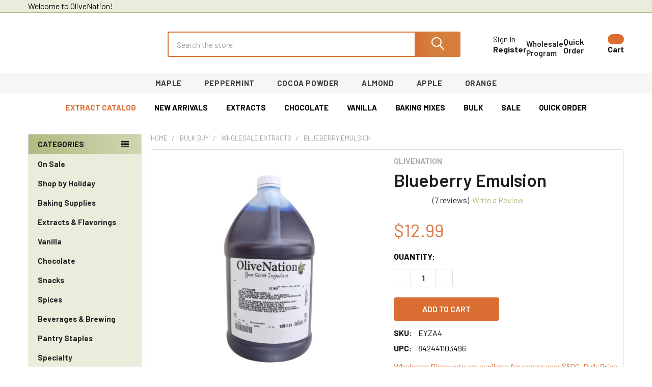

--- FILE ---
content_type: text/html; charset=UTF-8
request_url: https://www.olivenation.com/blueberry-emulsion.html
body_size: 60611
content:

        <!DOCTYPE html>
<html class="no-js" lang="en">
        <head>
        <title>Blueberry Emulsion | Water Based Baking Flavoring</title>
        <link rel="dns-prefetch preconnect" href="https://cdn11.bigcommerce.com/s-3gvtaz9op9" crossorigin><link rel="dns-prefetch preconnect" href="https://fonts.googleapis.com/" crossorigin><link rel="dns-prefetch preconnect" href="https://fonts.gstatic.com/" crossorigin>
        <meta property="product:price:amount" content="12.99" /><meta property="product:price:currency" content="USD" /><meta property="og:rating" content="5" /><meta property="og:url" content="https://www.olivenation.com/blueberry-emulsion.html" /><meta property="og:site_name" content="OliveNation" /><meta name="keywords" content="."><meta name="description" content="OliveNation blueberry emulsion is great for flavoring cakes, frostings, fillings, and ice cream. This thick dark blue liquid adds the taste and aroma of fresh blueberries and will not bake out at high temperatures. Shop professional quality baking and cooking extracts and flavors online in sizes for home or commercial use."><link rel='canonical' href='https://www.olivenation.com/blueberry-emulsion.html' /><meta name='platform' content='bigcommerce.stencil' /><meta property="og:type" content="product" />
<meta property="og:title" content="Blueberry Emulsion" />
<meta property="og:description" content="OliveNation blueberry emulsion is great for flavoring cakes, frostings, fillings, and ice cream. This thick dark blue liquid adds the taste and aroma of fresh blueberries and will not bake out at high temperatures. Shop professional quality baking and cooking extracts and flavors online in sizes for home or commercial use." />
<meta property="og:image" content="https://cdn11.bigcommerce.com/s-3gvtaz9op9/products/119/images/22606/IMG_7523406__80796.1763494231.386.513.jpg?c=2" />
<meta property="fb:admins" content="amit@olivenation.com" />
<meta property="og:availability" content="instock" />
<meta property="pinterest:richpins" content="enabled" />
        
         

        <link href="https://cdn11.bigcommerce.com/s-3gvtaz9op9/product_images/favicon-32x32.png?t=1525255994" rel="shortcut icon">
        <meta name="viewport" content="width=device-width, initial-scale=1">

        <script nonce="">
            document.documentElement.className = document.documentElement.className.replace('no-js', 'js');
        </script>

        <script nonce="">
    function browserSupportsAllFeatures() {
        return window.Promise
            && window.fetch
            && window.URL
            && window.URLSearchParams
            && window.WeakMap
            // object-fit support
            && ('objectFit' in document.documentElement.style);
    }

    function loadScript(src) {
        var js = document.createElement('script');
        js.src = src;
        js.nonce = '';
        js.onerror = function () {
            console.error('Failed to load polyfill script ' + src);
        };
        document.head.appendChild(js);
    }

    if (!browserSupportsAllFeatures()) {
        loadScript('https://cdn11.bigcommerce.com/s-3gvtaz9op9/stencil/75292150-24b7-013e-57ec-1e0f5f6a8259/e/f5d83560-aea8-013e-bedb-5eab6b180277/dist/theme-bundle.polyfills.js');
    }
</script>
        <script nonce="">window.consentManagerTranslations = `{"locale":"en","locales":{"consent_manager.data_collection_warning":"en","consent_manager.accept_all_cookies":"en","consent_manager.gdpr_settings":"en","consent_manager.data_collection_preferences":"en","consent_manager.manage_data_collection_preferences":"en","consent_manager.use_data_by_cookies":"en","consent_manager.data_categories_table":"en","consent_manager.allow":"en","consent_manager.accept":"en","consent_manager.deny":"en","consent_manager.dismiss":"en","consent_manager.reject_all":"en","consent_manager.category":"en","consent_manager.purpose":"en","consent_manager.functional_category":"en","consent_manager.functional_purpose":"en","consent_manager.analytics_category":"en","consent_manager.analytics_purpose":"en","consent_manager.targeting_category":"en","consent_manager.advertising_category":"en","consent_manager.advertising_purpose":"en","consent_manager.essential_category":"en","consent_manager.esential_purpose":"en","consent_manager.yes":"en","consent_manager.no":"en","consent_manager.not_available":"en","consent_manager.cancel":"en","consent_manager.save":"en","consent_manager.back_to_preferences":"en","consent_manager.close_without_changes":"en","consent_manager.unsaved_changes":"en","consent_manager.by_using":"en","consent_manager.agree_on_data_collection":"en","consent_manager.change_preferences":"en","consent_manager.cancel_dialog_title":"en","consent_manager.privacy_policy":"en","consent_manager.allow_category_tracking":"en","consent_manager.disallow_category_tracking":"en"},"translations":{"consent_manager.data_collection_warning":"We use cookies (and other similar technologies) to collect data to improve your shopping experience.","consent_manager.accept_all_cookies":"Accept All Cookies","consent_manager.gdpr_settings":"Settings","consent_manager.data_collection_preferences":"Website Data Collection Preferences","consent_manager.manage_data_collection_preferences":"Manage Website Data Collection Preferences","consent_manager.use_data_by_cookies":" uses data collected by cookies and JavaScript libraries to improve your shopping experience.","consent_manager.data_categories_table":"The table below outlines how we use this data by category. To opt out of a category of data collection, select 'No' and save your preferences.","consent_manager.allow":"Allow","consent_manager.accept":"Accept","consent_manager.deny":"Deny","consent_manager.dismiss":"Dismiss","consent_manager.reject_all":"Reject all","consent_manager.category":"Category","consent_manager.purpose":"Purpose","consent_manager.functional_category":"Functional","consent_manager.functional_purpose":"Enables enhanced functionality, such as videos and live chat. If you do not allow these, then some or all of these functions may not work properly.","consent_manager.analytics_category":"Analytics","consent_manager.analytics_purpose":"Provide statistical information on site usage, e.g., web analytics so we can improve this website over time.","consent_manager.targeting_category":"Targeting","consent_manager.advertising_category":"Advertising","consent_manager.advertising_purpose":"Used to create profiles or personalize content to enhance your shopping experience.","consent_manager.essential_category":"Essential","consent_manager.esential_purpose":"Essential for the site and any requested services to work, but do not perform any additional or secondary function.","consent_manager.yes":"Yes","consent_manager.no":"No","consent_manager.not_available":"N/A","consent_manager.cancel":"Cancel","consent_manager.save":"Save","consent_manager.back_to_preferences":"Back to Preferences","consent_manager.close_without_changes":"You have unsaved changes to your data collection preferences. Are you sure you want to close without saving?","consent_manager.unsaved_changes":"You have unsaved changes","consent_manager.by_using":"By using our website, you're agreeing to our","consent_manager.agree_on_data_collection":"By using our website, you're agreeing to the collection of data as described in our ","consent_manager.change_preferences":"You can change your preferences at any time","consent_manager.cancel_dialog_title":"Are you sure you want to cancel?","consent_manager.privacy_policy":"Privacy Policy","consent_manager.allow_category_tracking":"Allow [CATEGORY_NAME] tracking","consent_manager.disallow_category_tracking":"Disallow [CATEGORY_NAME] tracking"}}`;</script>

        <script nonce="">
            window.lazySizesConfig = window.lazySizesConfig || {};
            window.lazySizesConfig.loadMode = 1;
        </script>
        <script async src="https://cdn11.bigcommerce.com/s-3gvtaz9op9/stencil/75292150-24b7-013e-57ec-1e0f5f6a8259/e/f5d83560-aea8-013e-bedb-5eab6b180277/dist/theme-bundle.head_async.js" nonce=""></script>

            <link href="https://fonts.googleapis.com/css?family=Roboto:700,400,400i,300,300i,500,500i,700i,900,900i%7CBarlow:400,400i,300,300i,500,500i,600,600i,700,700i&display=block" rel="stylesheet">
            <script async src="https://cdn11.bigcommerce.com/s-3gvtaz9op9/stencil/75292150-24b7-013e-57ec-1e0f5f6a8259/e/f5d83560-aea8-013e-bedb-5eab6b180277/dist/theme-bundle.font.js" nonce=""></script>
            <link data-stencil-stylesheet href="https://cdn11.bigcommerce.com/s-3gvtaz9op9/stencil/75292150-24b7-013e-57ec-1e0f5f6a8259/e/f5d83560-aea8-013e-bedb-5eab6b180277/css/theme-efd37000-b1d6-013e-915c-6ae9a013e0a0.css" rel="stylesheet">
            <!-- Start Tracking Code for analytics_facebook -->

<script>
!function(f,b,e,v,n,t,s){if(f.fbq)return;n=f.fbq=function(){n.callMethod?n.callMethod.apply(n,arguments):n.queue.push(arguments)};if(!f._fbq)f._fbq=n;n.push=n;n.loaded=!0;n.version='2.0';n.queue=[];t=b.createElement(e);t.async=!0;t.src=v;s=b.getElementsByTagName(e)[0];s.parentNode.insertBefore(t,s)}(window,document,'script','https://connect.facebook.net/en_US/fbevents.js');

fbq('set', 'autoConfig', 'false', '146977101576979');
fbq('dataProcessingOptions', ['LDU'], 0, 0);
fbq('init', '146977101576979', {"external_id":"13f3b465-1590-4dbf-8c2c-f9a70262b6ff"});
fbq('set', 'agent', 'bigcommerce', '146977101576979');

function trackEvents() {
    var pathName = window.location.pathname;

    fbq('track', 'PageView', {}, "");

    // Search events start -- only fire if the shopper lands on the /search.php page
    if (pathName.indexOf('/search.php') === 0 && getUrlParameter('search_query')) {
        fbq('track', 'Search', {
            content_type: 'product_group',
            content_ids: [],
            search_string: getUrlParameter('search_query')
        });
    }
    // Search events end

    // Wishlist events start -- only fire if the shopper attempts to add an item to their wishlist
    if (pathName.indexOf('/wishlist.php') === 0 && getUrlParameter('added_product_id')) {
        fbq('track', 'AddToWishlist', {
            content_type: 'product_group',
            content_ids: []
        });
    }
    // Wishlist events end

    // Lead events start -- only fire if the shopper subscribes to newsletter
    if (pathName.indexOf('/subscribe.php') === 0 && getUrlParameter('result') === 'success') {
        fbq('track', 'Lead', {});
    }
    // Lead events end

    // Registration events start -- only fire if the shopper registers an account
    if (pathName.indexOf('/login.php') === 0 && getUrlParameter('action') === 'account_created') {
        fbq('track', 'CompleteRegistration', {}, "");
    }
    // Registration events end

    

    function getUrlParameter(name) {
        var cleanName = name.replace(/[\[]/, '\[').replace(/[\]]/, '\]');
        var regex = new RegExp('[\?&]' + cleanName + '=([^&#]*)');
        var results = regex.exec(window.location.search);
        return results === null ? '' : decodeURIComponent(results[1].replace(/\+/g, ' '));
    }
}

if (window.addEventListener) {
    window.addEventListener("load", trackEvents, false)
}
</script>
<noscript><img height="1" width="1" style="display:none" alt="null" src="https://www.facebook.com/tr?id=146977101576979&ev=PageView&noscript=1&a=plbigcommerce1.2&eid="/></noscript>

<!-- End Tracking Code for analytics_facebook -->

<!-- Start Tracking Code for analytics_googleanalytics4 -->

<script data-cfasync="false" src="https://cdn11.bigcommerce.com/shared/js/google_analytics4_bodl_subscribers-358423becf5d870b8b603a81de597c10f6bc7699.js" integrity="sha256-gtOfJ3Avc1pEE/hx6SKj/96cca7JvfqllWA9FTQJyfI=" crossorigin="anonymous"></script>
<script data-cfasync="false">
  (function () {
    window.dataLayer = window.dataLayer || [];

    function gtag(){
        dataLayer.push(arguments);
    }

    function initGA4(event) {
         function setupGtag() {
            function configureGtag() {
                gtag('js', new Date());
                gtag('set', 'developer_id.dMjk3Nj', true);
                gtag('config', 'G-09FGQLJ27M');
            }

            var script = document.createElement('script');

            script.src = 'https://www.googletagmanager.com/gtag/js?id=G-09FGQLJ27M';
            script.async = true;
            script.onload = configureGtag;

            document.head.appendChild(script);
        }

        setupGtag();

        if (typeof subscribeOnBodlEvents === 'function') {
            subscribeOnBodlEvents('G-09FGQLJ27M', false);
        }

        window.removeEventListener(event.type, initGA4);
    }

    

    var eventName = document.readyState === 'complete' ? 'consentScriptsLoaded' : 'DOMContentLoaded';
    window.addEventListener(eventName, initGA4, false);
  })()
</script>

<!-- End Tracking Code for analytics_googleanalytics4 -->

<!-- Start Tracking Code for analytics_siteverification -->

<meta name="facebook-domain-verification" content="iuxbwespgb5m8wqy8um0wu5oryd8rp" />

<meta name="ahrefs-site-verification" content="c9d590bbb7f7b1b4f925ae84d7d90134f70fc56c2e84512f2266b32f245425e0">

<meta name="google-site-verification" content="uCCz_29R5KGNQZaNEFfa4agnul6Qf6J1kwyXK39Ik8o" />


<!-- Google Tag Manager -->
<script>(function(w,d,s,l,i){w[l]=w[l]||[];w[l].push({'gtm.start':
new Date().getTime(),event:'gtm.js'});var f=d.getElementsByTagName(s)[0],
j=d.createElement(s),dl=l!='dataLayer'?'&l='+l:'';j.async=true;j.src=
'https://www.googletagmanager.com/gtm.js?id='+i+dl;f.parentNode.insertBefore(j,f);
})(window,document,'script','dataLayer','GTM-KNHHQ2N');</script>
<!-- End Google Tag Manager -->
<!-- Google Tag Manager (noscript) -->
<noscript><iframe src="https://www.googletagmanager.com/ns.html?id=GTM-KNHHQ2N"
height="0" width="0" style="display:none;visibility:hidden"></iframe></noscript>
<!-- End Google Tag Manager (noscript) -->
<!--- Hide Search Suggest -->
<style>
body > div.body > div.container > section.page > main > div.panel.panel--large {
display: none;
}
</style>
<!-- End Style -->

<script type="text/javascript">
_linkedin_partner_id = "859514";
window._linkedin_data_partner_ids = window._linkedin_data_partner_ids || [];
window._linkedin_data_partner_ids.push(_linkedin_partner_id);
</script><script type="text/javascript">
(function(){var s = document.getElementsByTagName("script")[0];
var b = document.createElement("script");
b.type = "text/javascript";b.async = true;
b.src = "https://snap.licdn.com/li.lms-analytics/insight.min.js";
s.parentNode.insertBefore(b, s);})();
</script>
<noscript>
<img height="1" width="1" style="display:none;" alt="" src="https://dc.ads.linkedin.com/collect/?pid=859514&fmt=gif" />
</noscript>

<!-- End Tracking Code for analytics_siteverification -->

<!-- Start Tracking Code for analytics_visualwebsiteoptimizer -->

<!-- Start VWO Async SmartCode -->
<link rel="preconnect" href="https://dev.visualwebsiteoptimizer.com" />
<script type='text/javascript' id='vwoCode'>
window._vwo_code || (function() {
var account_id=1050991,
version=2.1,
settings_tolerance=2000,
hide_element='body',
hide_element_style = 'opacity:0 !important;filter:alpha(opacity=0) !important;background:none !important;transition:none !important;',
/* DO NOT EDIT BELOW THIS LINE */
f=false,w=window,d=document,v=d.querySelector('#vwoCode'),cK='_vwo_'+account_id+'_settings',cc={};try{var c=JSON.parse(localStorage.getItem('_vwo_'+account_id+'_config'));cc=c&&typeof c==='object'?c:{}}catch(e){}var stT=cc.stT==='session'?w.sessionStorage:w.localStorage;code={nonce:v&&v.nonce,use_existing_jquery:function(){return typeof use_existing_jquery!=='undefined'?use_existing_jquery:undefined},library_tolerance:function(){return typeof library_tolerance!=='undefined'?library_tolerance:undefined},settings_tolerance:function(){return cc.sT||settings_tolerance},hide_element_style:function(){return'{'+(cc.hES||hide_element_style)+'}'},hide_element:function(){if(performance.getEntriesByName('first-contentful-paint')[0]){return''}return typeof cc.hE==='string'?cc.hE:hide_element},getVersion:function(){return version},finish:function(e){if(!f){f=true;var t=d.getElementById('_vis_opt_path_hides');if(t)t.parentNode.removeChild(t);if(e)(new Image).src='https://dev.visualwebsiteoptimizer.com/ee.gif?a='+account_id+e}},finished:function(){return f},addScript:function(e){var t=d.createElement('script');t.type='text/javascript';if(e.src){t.src=e.src}else{t.text=e.text}v&&t.setAttribute('nonce',v.nonce);d.getElementsByTagName('head')[0].appendChild(t)},load:function(e,t){var n=this.getSettings(),i=d.createElement('script'),r=this;t=t||{};if(n){i.textContent=n;d.getElementsByTagName('head')[0].appendChild(i);if(!w.VWO||VWO.caE){stT.removeItem(cK);r.load(e)}}else{var o=new XMLHttpRequest;o.open('GET',e,true);o.withCredentials=!t.dSC;o.responseType=t.responseType||'text';o.onload=function(){if(t.onloadCb){return t.onloadCb(o,e)}if(o.status===200||o.status===304){_vwo_code.addScript({text:o.responseText})}else{_vwo_code.finish('&e=loading_failure:'+e)}};o.onerror=function(){if(t.onerrorCb){return t.onerrorCb(e)}_vwo_code.finish('&e=loading_failure:'+e)};o.send()}},getSettings:function(){try{var e=stT.getItem(cK);if(!e){return}e=JSON.parse(e);if(Date.now()>e.e){stT.removeItem(cK);return}return e.s}catch(e){return}},init:function(){if(d.URL.indexOf('__vwo_disable__')>-1)return;var e=this.settings_tolerance();w._vwo_settings_timer=setTimeout(function(){_vwo_code.finish();stT.removeItem(cK)},e);var t;if(this.hide_element()!=='body'){t=d.createElement('style');var n=this.hide_element(),i=n?n+this.hide_element_style():'',r=d.getElementsByTagName('head')[0];t.setAttribute('id','_vis_opt_path_hides');v&&t.setAttribute('nonce',v.nonce);t.setAttribute('type','text/css');if(t.styleSheet)t.styleSheet.cssText=i;else t.appendChild(d.createTextNode(i));r.appendChild(t)}else{t=d.getElementsByTagName('head')[0];var i=d.createElement('div');i.style.cssText='z-index: 2147483647 !important;position: fixed !important;left: 0 !important;top: 0 !important;width: 100% !important;height: 100% !important;background: white !important;display: block !important;';i.setAttribute('id','_vis_opt_path_hides');i.classList.add('_vis_hide_layer');t.parentNode.insertBefore(i,t.nextSibling)}var o=window._vis_opt_url||d.URL,s='https://dev.visualwebsiteoptimizer.com/j.php?a='+account_id+'&u='+encodeURIComponent(o)+'&vn='+version;if(w.location.search.indexOf('_vwo_xhr')!==-1){this.addScript({src:s})}else{this.load(s+'&x=true')}}};w._vwo_code=code;code.init();})();
</script>
<!-- End VWO Async SmartCode -->

<!-- End Tracking Code for analytics_visualwebsiteoptimizer -->


<script type="text/javascript" src="https://checkout-sdk.bigcommerce.com/v1/loader.js" defer ></script>
<script src="https://www.google.com/recaptcha/api.js" async defer></script>
<script type="text/javascript">
var BCData = {"product_attributes":{"sku":"EYZA4","upc":"842441103496","mpn":null,"gtin":null,"weight":null,"base":false,"image":{"data":"https:\/\/cdn11.bigcommerce.com\/s-3gvtaz9op9\/images\/stencil\/{:size}\/attribute_rule_images\/183110_source_1763576119.jpg","alt":"Blueberry Emulsion"},"out_of_stock_behavior":"hide_option","out_of_stock_message":"Out of stock ","available_modifier_values":[],"available_variant_values":[15703,15704,15705,15706,15707],"in_stock_attributes":[15703,15704,15705,15706,15707],"selected_attributes":{"3243":15703},"stock":null,"instock":true,"stock_message":null,"purchasable":true,"purchasing_message":null,"price":{"without_tax":{"formatted":"$12.99","value":12.99,"currency":"USD"},"tax_label":"Tax"}}};
</script>
<script src='https://searchserverapi1.com/widgets/bigcommerce/init.js?api_key=3v7k6h4g0R' async ></script><!-- Pinterest Tag -->
<script>
!function(e){if(!window.pintrk){window.pintrk = function () {
window.pintrk.queue.push(Array.prototype.slice.call(arguments))};var
  n=window.pintrk;n.queue=[],n.version="3.0";var
  t=document.createElement("script");t.async=!0,t.src=e;var
  r=document.getElementsByTagName("script")[0];
  r.parentNode.insertBefore(t,r)}}("https://s.pinimg.com/ct/core.js");
pintrk('load', '2612627788676', {em: '<user_email_address>'});
pintrk('page');
</script>
<!-- end Pinterest Tag --><script>
    function unEscape(htmlStr) {
        try{
    		htmlStr = htmlStr.replace(/&lt;/g , "<");	 
    		htmlStr = htmlStr.replace(/&gt;/g , ">");     
    		htmlStr = htmlStr.replace(/&quot;/g , "\"");  
    		htmlStr = htmlStr.replace(/&#39;/g , "\'");   
    		htmlStr = htmlStr.replace(/&amp;/g , "&");
    		return htmlStr;
        } catch(err){
        	return htmlStr;
        }
	}
    
	(function() {
		var pageType = "product";
        switch(pageType) {
            case "product":
                value = parseFloat("12.99");
                var cat1 = undefined;
                var cat2 = undefined;
                try{
                	cat1 = "Specialty/Shop By Flavor/All Things Berries".split("/")[0];
                    cat1 = unEscape(cat1);
    			} catch(err){}
                try{
                	cat2 = "Specialty/Shop By Flavor/All Things Berries".split("/")[1];
                    cat2 = unEscape(cat2);
                } catch(err){}
                
                var itemName = "Blueberry Emulsion";
                itemName = unEscape(itemName);
                
                var itemBrand = "OliveNation";
                itemBrand = unEscape(itemBrand);
                
                items = [{
                    id: "EYZA4",
                    google_business_vertical: "retail",
                    item_id: "EYZA4",
                    item_name: itemName,
                    item_brand: itemBrand,
                    item_category: cat1,
      				item_category2: cat2,
                    price: value
                }];
                window.dataLayer = window.dataLayer || [];
                dataLayer.push({
                    'event': 'view_item',
                    'value': value,
                    'items' : items
                });
                
				break;
            case "cart":
                var items = [];
                var value = 0;
				if(items.length > 0) {
                    window.dataLayer = window.dataLayer || [];
                    dataLayer.push({
                        'event': 'add_to_cart',
                        'value': parseFloat(''),
                        'items': items
                    });
				}
				break;
           case "category":
                	var value = 0;
					var items = [];
                      	window.dataLayer = window.dataLayer || [];
                    	dataLayer.push({
                        	'event': 'view_item_list',
                        	'value': value.toFixed(2),
                        	'items': items
                    	});
                break;
        }
    })()
</script><script defer src='https://api.spresso.com/sdk/latest/big-commerce-sdk.js?id=org_SF7nEpfsi3EOc4c9&currency=USD&customTheme=true&vendorApiKey=eyJ0eXAiOiJKV1QiLCJhbGciOiJFUzI1NiJ9.[base64].AvXoU-TgCeUyI7feHjjs94Tq_IBypDMrthKj8K-9w4hL7y3usZD6I4aJh3AHud2GPir8lKajB63sK14pmwXmUg&isCrawler=false'></script><script async='true' src='https://cdn.chatway.app/widget.js?id=pcj4TzjzqCCR'></script><script id="theme_custom_css_cf872f8ef5540cc5">
@media (min-width: 801px) {
    .card { padding-bottom: 50px !important }
    .card-figure { overflow: visible; position: static }
    .card-img-container { position: relative }
    .card-figcaption-button.quickview-alt { bottom: 0 }
}
</script>
<script>
(function() {
    var style = document.createElement('style');
    style.innerHTML = document.getElementById('theme_custom_css_cf872f8ef5540cc5').innerHTML;
    document.head.appendChild(style);
})();
</script>
 <script data-cfasync="false" src="https://microapps.bigcommerce.com/bodl-events/1.9.4/index.js" integrity="sha256-Y0tDj1qsyiKBRibKllwV0ZJ1aFlGYaHHGl/oUFoXJ7Y=" nonce="" crossorigin="anonymous"></script>
 <script data-cfasync="false" nonce="">

 (function() {
    function decodeBase64(base64) {
       const text = atob(base64);
       const length = text.length;
       const bytes = new Uint8Array(length);
       for (let i = 0; i < length; i++) {
          bytes[i] = text.charCodeAt(i);
       }
       const decoder = new TextDecoder();
       return decoder.decode(bytes);
    }
    window.bodl = JSON.parse(decodeBase64("[base64]"));
 })()

 </script>

<script nonce="">
(function () {
    var xmlHttp = new XMLHttpRequest();

    xmlHttp.open('POST', 'https://bes.gcp.data.bigcommerce.com/nobot');
    xmlHttp.setRequestHeader('Content-Type', 'application/json');
    xmlHttp.send('{"store_id":"999973372","timezone_offset":"-4.0","timestamp":"2025-12-03T04:41:29.75128100Z","visit_id":"8b317c9e-9489-43a8-89c4-d17335bd6baf","channel_id":1}');
})();
</script>

        

        <!-- snippet location htmlhead -->

                    <link href="https://cdn11.bigcommerce.com/s-3gvtaz9op9/images/stencil/500x659/products/119/22606/IMG_7523406__80796.1763494231.jpg?c=2" rel="preload" as="image">

        
        
        

        <!-- This Script is the exclusive property of Website Speedy, Copyright © 2024. All rights reserved. -->
            <script type='text/javascript' src="https://websitespeedycdn.b-cdn.net/speedyscripts/ecmrx_7706/ecmrx_7706_1.js"></script>
            
            <script type='text/javascript' src="https://websitespeedycdn.b-cdn.net/speedyscripts/ecmrx_7706/ecmrx_7706_2.js"></script>
            
            <script type='text/javascript' src="https://websitespeedycdn.b-cdn.net/speedyscripts/ecmrx_7706/ecmrx_7706_3.js"></script>
        
        <!-- This Script is the exclusive property of Website Speedy, Copyright © 2024. All rights reserved. -->
     <script src="//searchserverapi.com/widgets/bigcommerce/init.js?api_key=3v7k6h4g0R"></script>   


    </head>
    <body class="csscolumns papaSupermarket-layout--left-sidebar
        papaSupermarket-style--modern
        papaSupermarket-pageType--product
        papaSupermarket-page--pages-product
        emthemesModez-productUniform
        
        papaSupermarket--showAllCategoriesMenu
        
        
        
        
        
        
        " id="topOfPage">


        <!-- snippet location header -->
        <svg data-src="https://cdn11.bigcommerce.com/s-3gvtaz9op9/stencil/75292150-24b7-013e-57ec-1e0f5f6a8259/e/f5d83560-aea8-013e-bedb-5eab6b180277/img/icon-sprite.svg" class="icons-svg-sprite"></svg>

        <header class="header" role="banner" >
    <a href="#" class="mobileMenu-toggle" data-mobile-menu-toggle="menu">
        <span class="mobileMenu-toggleIcon">Toggle menu</span>
    </a>

        <div class="emthemesModez-header-topSection">
            <div class="container">
                <nav class="navUser navUser--storeInfo">
    <ul class="navUser-section">
        <li class="navUser-item">
            <span class="navUser-welcome">Welcome to OliveNation!</span>
        </li>
        <li class="navUser-item">
            <div data-emthemesmodez-remote-banner="emthemesModezBannersBlockTopHeaderBanner01"></div>
        </li>
    </ul>
</nav>

<nav class="navUser">

        <div data-emthemesmodez-remote-banner="emthemesModezBannersBlockTopHeaderBanner02"></div>

        
</nav>            </div>
        </div>

    <div class="emthemesModez-header-userSection emthemesModez-header-userSection--logo-left" data-stickymenu>
        <div class="container">
                <div class="header-logo header-logo--left">
                    <a href="https://www.olivenation.com/" data-instantload='{"page":"home"}'>
            <div class="header-logo-image-container">
                <img class="header-logo-image" src="https://cdn11.bigcommerce.com/s-3gvtaz9op9/images/stencil/250x100/logo_v6_1652903089__87070.original.jpg" srcset="https://cdn11.bigcommerce.com/s-3gvtaz9op9/images/stencil/250x100/logo_v6_1652903089__87070.original.jpg 1x, https://cdn11.bigcommerce.com/s-3gvtaz9op9/images/stencil/500w/logo_v6_1652903089__87070.original.jpg 2x" alt="OliveNation" title="OliveNation">
            </div>
</a>
                </div>

            <nav class="navUser">
    
    <ul class="navUser-section navUser-section--alt">
        <!--<li class="navUser-item navUser-item--recentlyViewed">-->
        <!--    <a class="navUser-action navUser-action--recentlyViewed" href="#recently-viewed" data-dropdown="recently-viewed-dropdown" data-options="align:right" title="Recently Viewed" style="display:none">-->
        <!--        <i class="icon"><svg><use href="#icon-recent-list" /></svg></i>-->
        <!--        <span class="navUser-item-recentlyViewedLabel"><span class='firstword'>Recently </span>Viewed</span>-->
        <!--    </a>-->
        <!--    <div class="dropdown-menu" id="recently-viewed-dropdown" data-dropdown-content aria-hidden="true"></div>-->
        <!--</li>-->


        

            <li class="navUser-item navUser-item--account">
                <i class="icon"><svg><use href="#icon-user" /></svg></i>
                <span class="navUser-actions">
                        <span class="navUser-subtitle">
                            <a class="navUser-action" href="/login.php">
                                <span class="navUser-item-loginLabel">Sign In</span>
                            </a>
                        </span>
                            <a class="navUser-action" href="/login.php?action=create_account">Register</a>
                </span>
            </li>
        <li class="whilesale">
            <a href="https://www.olivenation.com/wholesale"><span><img src="https://cdn11.bigcommerce.com/s-3gvtaz9op9/images/stencil/original/image-manager/logo-gmp.png?t=1723555273" /></span><span>Wholesale<br> program</span></a>
        </li>
        <li>
            <!-- <div class="recent-viewedmenu">
                <div class="container">
                    <ul>
                        <li class="navUser-item navUser-item--recentlyViewed">
                            <a class="navUser-action navUser-action--recentlyViewed" href="#recently-viewed" data-dropdown="recently-viewed-dropdown" data-options="align:right" title="Recently Viewed" style="display:block;">
                                <i class="icon"><svg><use href="#icon-recent-list"></use></svg></i>
                                <span class="navUser-item-recentlyViewedLabel"><span class='firstword'>Recently </span>Viewed</span>
                            </a>
                            <div class="dropdown-menu" id="recently-viewed-dropdown" data-dropdown-content aria-hidden="true">
                                    <p>No recently viewed products</p>
                            </div>
                        </li>
                    </ul>
                </div>
            </div> -->
            <div class="head_quickorder">
                <a href="https://www.olivenation.com/quick-order">
                    <div class="d-flex">
                        <div class="icon_left"><img src="https://cdn11.bigcommerce.com/s-3gvtaz9op9/images/stencil/original/image-manager/quick-order.png" alt="quick order icon"></div>
                        <div class="icontitle_rgt">Quick<br>Order</div>
                    </div>
                </a>
            </div>
        </li>
        <li class="navUser-item navUser-item--cart">
            <a
                class="navUser-action navUser-action--cart"
                data-cart-preview
                data-dropdown="cart-preview-dropdown"
                data-options="align:right"
                href="/cart.php"
                title="Cart">
                <i class="icon"><svg><use href="#icon-cart" /></svg></i>
                <span class="_rows">
                    <span class="countPill cart-quantity"></span>
                    <span class="navUser-item-cartLabel">Cart</span>
                </span>
            </a>

            <div class="dropdown-menu" id="cart-preview-dropdown" data-dropdown-content aria-hidden="true"></div>
        </li>
    </ul>
</nav>

            <div class="emthemesModez-quickSearch" data-prevent-quick-search-close>
    <!-- snippet location forms_search -->
    <form class="form" action="/search.php">
        <fieldset class="form-fieldset">
            <div class="form-field">
                <label class="is-srOnly" for="search_query">Search</label>
                <div class="form-prefixPostfix wrap">
                    <input class="form-input" data-search-quick name="search_query" id="search_query" data-error-message="Search field cannot be empty." placeholder="Search the store" autocomplete="off">
                    <input type="submit" class="button button--primary form-prefixPostfix-button--postfix" value="Search" />
                </div>
            </div>
        </fieldset>
    </form>
</div>        </div>
    </div>
<div class="emthemesModez-header-topSection cus-grey-menu">
        <div class="container">
            <div class="new-inline-menu">
                <ul>
                    <li><a href="https://www.olivenation.com/search-results-page?q=maple">Maple</a></li>
                    <li><a href="https://www.olivenation.com/search-results-page?q=peppermint">Peppermint</a></li>
                    <li><a href="https://www.olivenation.com/category/chocolate/cocoa-powder.html">Cocoa Powder</a></li>
                    <li><a href="https://www.olivenation.com/category/specialty/shop-by-flavor/all-things-almond.html">Almond</a></li>
                    <li><a href="https://www.olivenation.com/category/specialty/shop-by-flavor/all-things-apple.html">Apple</a></li>
                    <li><a href="https://www.olivenation.com/category/specialty/shop-by-flavor/all-things-orange.html">Orange</a></li>
                </ul>
            </div>
        </div>
    </div>
    

    <div class="navPages-container navPages-container--bg" id="menu" data-menu>
        <div class="container">
            <div class="new-inline-menu hideondesktop">
                <ul>
                    <li><a href="https://www.olivenation.com/search-results-page?q=maple">Maple</a></li>
                    <li><a href="https://www.olivenation.com/search-results-page?q=peppermint">Peppermint</a></li>
                    <li><a href="https://www.olivenation.com/category/chocolate/cocoa-powder.html">Cocoa Powder</a></li>
                    <li><a href="https://www.olivenation.com/category/specialty/shop-by-flavor/all-things-almond.html">Almond</a></li>
                    <li><a href="https://www.olivenation.com/category/specialty/shop-by-flavor/all-things-apple.html">Apple</a></li>
                    <li><a href="https://www.olivenation.com/category/specialty/shop-by-flavor/all-things-orange.html">Orange</a></li>
                </ul>
            </div>
            <nav class="navPages">

        <div class="emthemesModez-navPages-verticalCategories-container">
            <a class="navPages-action has-subMenu" role="none">Categories</a>
            <div class="emthemesModez-verticalCategories is-open " id="emthemesModez-verticalCategories" data-emthemesmodez-fix-height="emthemesModez-section1-container">
                <ul class="navPages-list navPages-list--categories tests">

                            <li class="navPages-item">
                                <a class="navPages-action has-subMenu " href="https://www.olivenation.com/category/on-sale.html"
    data-instantload
    
    data-collapsible="navPages-621"
    data-collapsible-disabled-breakpoint="medium"
    data-collapsible-disabled-state="open"
    data-collapsible-enabled-state="closed">
    On Sale <i class="icon navPages-action-moreIcon" aria-hidden="true"><svg><use href="#icon-caret-down" /></svg></i>
</a>
<div class="navPage-subMenu
    " id="navPages-621" aria-hidden="true" tabindex="-1">
    <ul class="navPage-subMenu-list">
        <li class="navPage-subMenu-item">
            <a class="navPage-subMenu-action navPages-action" href="https://www.olivenation.com/category/on-sale.html" data-instantload>All On Sale</a>
        </li>
            <li class="navPage-subMenu-item">
                    <a class="navPage-subMenu-action navPages-action" href="https://www.olivenation.com/category/on-sale/special-sale.html" data-instantload >Special Sale</a>
            </li>
            <li class="navPage-subMenu-item">
                    <a class="navPage-subMenu-action navPages-action" href="https://www.olivenation.com/category/on-sale/overstock.html" data-instantload >Overstock</a>
            </li>
            <li class="navPage-subMenu-item">
                    <a class="navPage-subMenu-action navPages-action" href="https://www.olivenation.com/category/on-sale/discontinued.html" data-instantload >Discontinued</a>
            </li>
    </ul>
</div>
                            </li>
                            <li class="navPages-item">
                                <a class="navPages-action has-subMenu " href="https://www.olivenation.com/category/shop-by-holiday.html"
    data-instantload
    
    data-collapsible="navPages-917"
    data-collapsible-disabled-breakpoint="medium"
    data-collapsible-disabled-state="open"
    data-collapsible-enabled-state="closed">
    Shop by Holiday <i class="icon navPages-action-moreIcon" aria-hidden="true"><svg><use href="#icon-caret-down" /></svg></i>
</a>
<div class="navPage-subMenu
    " id="navPages-917" aria-hidden="true" tabindex="-1">
    <ul class="navPage-subMenu-list">
        <li class="navPage-subMenu-item">
            <a class="navPage-subMenu-action navPages-action" href="https://www.olivenation.com/category/shop-by-holiday.html" data-instantload>All Shop by Holiday</a>
        </li>
            <li class="navPage-subMenu-item">
                    <a class="navPage-subMenu-action navPages-action" href="https://www.olivenation.com/category/shop-by-holiday/halloween.html" data-instantload >Halloween</a>
            </li>
            <li class="navPage-subMenu-item">
                    <a class="navPage-subMenu-action navPages-action" href="https://www.olivenation.com/category/shop-by-holiday/thanksgiving.html" data-instantload >Thanksgiving</a>
            </li>
            <li class="navPage-subMenu-item">
                    <a class="navPage-subMenu-action navPages-action" href="https://www.olivenation.com/category/shop-by-holiday/christmas.html" data-instantload >Christmas</a>
            </li>
            <li class="navPage-subMenu-item">
                    <a class="navPage-subMenu-action navPages-action" href="https://www.olivenation.com/category/shop-by-holiday/valentines-day.html" data-instantload >Valentines Day</a>
            </li>
            <li class="navPage-subMenu-item">
                    <a class="navPage-subMenu-action navPages-action" href="https://www.olivenation.com/category/shop-by-holiday/st-patricks-day.html" data-instantload >St Patricks Day</a>
            </li>
            <li class="navPage-subMenu-item">
                    <a class="navPage-subMenu-action navPages-action" href="https://www.olivenation.com/category/shop-by-holiday/easter.html" data-instantload >Easter</a>
            </li>
            <li class="navPage-subMenu-item">
                    <a class="navPage-subMenu-action navPages-action" href="https://www.olivenation.com/category/shop-by-holiday/holiday-kits-mixes.html" data-instantload >Holiday Kits &amp; Mixes</a>
            </li>
    </ul>
</div>
                            </li>
                            <li class="navPages-item">
                                <a class="navPages-action has-subMenu " href="https://www.olivenation.com/category/baking-supplies.html"
    data-instantload
    
    data-collapsible="navPages-448"
    data-collapsible-disabled-breakpoint="medium"
    data-collapsible-disabled-state="open"
    data-collapsible-enabled-state="closed">
    Baking Supplies <i class="icon navPages-action-moreIcon" aria-hidden="true"><svg><use href="#icon-caret-down" /></svg></i>
</a>
<div class="navPage-subMenu
    " id="navPages-448" aria-hidden="true" tabindex="-1">
    <ul class="navPage-subMenu-list">
        <li class="navPage-subMenu-item">
            <a class="navPage-subMenu-action navPages-action" href="https://www.olivenation.com/category/baking-supplies.html" data-instantload>All Baking Supplies</a>
        </li>
            <li class="navPage-subMenu-item">
                    <a class="navPage-subMenu-action navPages-action" href="https://www.olivenation.com/category/baking-supplies/baking-enhancers.html" data-instantload >Baking Enhancers</a>
            </li>
            <li class="navPage-subMenu-item">
                    <a class="navPage-subMenu-action navPages-action" href="https://www.olivenation.com/category/baking-supplies/baking-mixes.html" data-instantload >Baking Mixes</a>
            </li>
            <li class="navPage-subMenu-item">
                    <a class="navPage-subMenu-action navPages-action" href="https://www.olivenation.com/category/baking-supplies/milk-powders.html" data-instantload >Milk Powders</a>
            </li>
            <li class="navPage-subMenu-item">
                    <a class="navPage-subMenu-action navPages-action" href="https://www.olivenation.com/category/baking-supplies/dried-fruit-powder.html" data-instantload >Dried Fruit Powder</a>
            </li>
            <li class="navPage-subMenu-item">
                    <a class="navPage-subMenu-action navPages-action" href="https://www.olivenation.com/category/baking-supplies/food-coloring.html" data-instantload >Food Coloring</a>
            </li>
            <li class="navPage-subMenu-item">
                    <a class="navPage-subMenu-action navPages-action" href="https://www.olivenation.com/category/baking-supplies/flours-mixes.html" data-instantload >Flours &amp; Mixes</a>
            </li>
            <li class="navPage-subMenu-item">
                    <a class="navPage-subMenu-action navPages-action" href="https://www.olivenation.com/category/baking-supplies/food-grade-packaging.html" data-instantload >Food Grade Packaging</a>
            </li>
            <li class="navPage-subMenu-item">
                    <a class="navPage-subMenu-action navPages-action" href="https://www.olivenation.com/category/baking-supplies/sugars-sweeteners.html" data-instantload >Sugars &amp; Sweeteners</a>
            </li>
            <li class="navPage-subMenu-item">
                    <a class="navPage-subMenu-action navPages-action" href="https://www.olivenation.com/category/baking-supplies/fillings-toppings.html" data-instantload >Fillings &amp; Toppings</a>
            </li>
            <li class="navPage-subMenu-item">
                    <a class="navPage-subMenu-action navPages-action" href="https://www.olivenation.com/category/baking-supplies/dried-or-candied-fruit.html" data-instantload >Dried or Candied Fruit</a>
            </li>
            <li class="navPage-subMenu-item">
                    <a class="navPage-subMenu-action navPages-action" href="https://www.olivenation.com/category/baking-supplies/sprinkles-decorations.html" data-instantload >Sprinkles &amp; Decorations</a>
            </li>
            <li class="navPage-subMenu-item">
                    <a class="navPage-subMenu-action navPages-action" href="https://www.olivenation.com/category/baking-supplies/vanilla-for-baking.html" data-instantload >Vanilla For Baking</a>
            </li>
            <li class="navPage-subMenu-item">
                    <a class="navPage-subMenu-action navPages-action" href="https://www.olivenation.com/category/baking-supplies/new-baking-ingredients.html" data-instantload >New Baking Ingredients</a>
            </li>
    </ul>
</div>
                            </li>
                            <li class="navPages-item">
                                <a class="navPages-action has-subMenu " href="https://www.olivenation.com/category/extracts-flavorings.html"
    data-instantload
    
    data-collapsible="navPages-451"
    data-collapsible-disabled-breakpoint="medium"
    data-collapsible-disabled-state="open"
    data-collapsible-enabled-state="closed">
    Extracts &amp; Flavorings <i class="icon navPages-action-moreIcon" aria-hidden="true"><svg><use href="#icon-caret-down" /></svg></i>
</a>
<div class="navPage-subMenu
    " id="navPages-451" aria-hidden="true" tabindex="-1">
    <ul class="navPage-subMenu-list">
        <li class="navPage-subMenu-item">
            <a class="navPage-subMenu-action navPages-action" href="https://www.olivenation.com/category/extracts-flavorings.html" data-instantload>All Extracts &amp; Flavorings</a>
        </li>
            <li class="navPage-subMenu-item">
                    <a class="navPage-subMenu-action navPages-action" href="https://www.olivenation.com/category/extracts-flavorings/extracts.html" data-instantload >Extracts</a>
            </li>
            <li class="navPage-subMenu-item">
                    <a class="navPage-subMenu-action navPages-action" href="https://www.olivenation.com/category/extracts-flavorings/extracts-ttb-approved.html" data-instantload >Extracts - TTB Approved</a>
            </li>
            <li class="navPage-subMenu-item">
                    <a class="navPage-subMenu-action navPages-action" href="https://www.olivenation.com/category/extracts-flavorings/emulsions.html" data-instantload >Emulsions</a>
            </li>
            <li class="navPage-subMenu-item">
                    <a class="navPage-subMenu-action navPages-action" href="https://www.olivenation.com/category/extracts-flavorings/flavor-fountain.html" data-instantload >Flavor Fountain</a>
            </li>
            <li class="navPage-subMenu-item">
                    <a class="navPage-subMenu-action navPages-action" href="https://www.olivenation.com/category/extracts-flavorings/pg-free-flavoring.html" data-instantload >PG Free Flavoring</a>
            </li>
            <li class="navPage-subMenu-item">
                    <a class="navPage-subMenu-action navPages-action" href="https://www.olivenation.com/category/extracts-flavorings/flavor-powder.html" data-instantload >Flavor Powder</a>
            </li>
            <li class="navPage-subMenu-item">
                    <a class="navPage-subMenu-action navPages-action" href="https://www.olivenation.com/category/extracts-flavorings/flavoring-oils.html" data-instantload >Flavoring Oils</a>
            </li>
            <li class="navPage-subMenu-item">
                    <a class="navPage-subMenu-action navPages-action" href="https://www.olivenation.com/category/extracts-flavorings/liquor-flavored-extracts.html" data-instantload >Liquor Flavored Extracts</a>
            </li>
            <li class="navPage-subMenu-item">
                    <a class="navPage-subMenu-action navPages-action" href="https://www.olivenation.com/category/extracts-flavorings/pure-vanilla-extract.html" data-instantload >Pure Vanilla Extract</a>
            </li>
            <li class="navPage-subMenu-item">
                    <a class="navPage-subMenu-action navPages-action" href="https://www.olivenation.com/category/extracts-flavorings/savory-flavors.html" data-instantload >Savory Flavors</a>
            </li>
            <li class="navPage-subMenu-item">
                    <a class="navPage-subMenu-action navPages-action" href="https://www.olivenation.com/category/extracts-flavorings/sets-of-extracts.html" data-instantload >Sets of Extracts</a>
            </li>
            <li class="navPage-subMenu-item">
                    <a class="navPage-subMenu-action navPages-action" href="https://www.olivenation.com/category/extracts-flavorings/super-flavors.html" data-instantload >Super Flavors</a>
            </li>
            <li class="navPage-subMenu-item">
                    <a class="navPage-subMenu-action navPages-action" href="https://www.olivenation.com/category/extracts-flavorings/waters-syrups.html" data-instantload >Waters &amp; Syrups</a>
            </li>
            <li class="navPage-subMenu-item">
                    <a class="navPage-subMenu-action navPages-action" href="https://www.olivenation.com/category/extracts-flavorings/summer-extracts.html" data-instantload >Summer Extracts</a>
            </li>
            <li class="navPage-subMenu-item">
                    <a class="navPage-subMenu-action navPages-action" href="https://www.olivenation.com/category/extracts-flavorings/fruit-flower-extracts.html" data-instantload >Fruit &amp; Flower Extracts</a>
            </li>
            <li class="navPage-subMenu-item">
                    <a class="navPage-subMenu-action navPages-action" href="https://www.olivenation.com/category/extracts-flavorings/fall-extracts.html" data-instantload >Fall Extracts</a>
            </li>
            <li class="navPage-subMenu-item">
                    <a class="navPage-subMenu-action navPages-action" href="https://www.olivenation.com/category/extracts-flavorings/holiday-flavors.html" data-instantload >Holiday Flavors</a>
            </li>
            <li class="navPage-subMenu-item">
                    <a class="navPage-subMenu-action navPages-action" href="https://www.olivenation.com/category/extracts-flavorings/pure-extracts.html" data-instantload >Pure Extracts</a>
            </li>
            <li class="navPage-subMenu-item">
                    <a class="navPage-subMenu-action navPages-action" href="https://www.olivenation.com/category/extracts-flavorings/organic-extracts.html" data-instantload >Organic Extracts</a>
            </li>
            <li class="navPage-subMenu-item">
                    <a class="navPage-subMenu-action navPages-action" href="https://www.olivenation.com/category/extracts-flavorings/new-extracts.html" data-instantload >New Extracts</a>
            </li>
    </ul>
</div>
                            </li>
                            <li class="navPages-item">
                                <a class="navPages-action has-subMenu " href="https://www.olivenation.com/category/vanilla.html"
    data-instantload
    
    data-collapsible="navPages-457"
    data-collapsible-disabled-breakpoint="medium"
    data-collapsible-disabled-state="open"
    data-collapsible-enabled-state="closed">
    Vanilla <i class="icon navPages-action-moreIcon" aria-hidden="true"><svg><use href="#icon-caret-down" /></svg></i>
</a>
<div class="navPage-subMenu
    " id="navPages-457" aria-hidden="true" tabindex="-1">
    <ul class="navPage-subMenu-list">
        <li class="navPage-subMenu-item">
            <a class="navPage-subMenu-action navPages-action" href="https://www.olivenation.com/category/vanilla.html" data-instantload>All Vanilla</a>
        </li>
            <li class="navPage-subMenu-item">
                    <a class="navPage-subMenu-action navPages-action" href="https://www.olivenation.com/category/vanilla/vanilla-beans.html" data-instantload >Vanilla Beans</a>
            </li>
            <li class="navPage-subMenu-item">
                    <a class="navPage-subMenu-action navPages-action" href="https://www.olivenation.com/category/vanilla/vanilla-extracts.html" data-instantload >Vanilla Extracts</a>
            </li>
            <li class="navPage-subMenu-item">
                    <a class="navPage-subMenu-action navPages-action" href="https://www.olivenation.com/category/vanilla/vanilla-paste-powder.html" data-instantload >Vanilla Paste &amp; Powder</a>
            </li>
            <li class="navPage-subMenu-item">
                    <a class="navPage-subMenu-action navPages-action" href="https://www.olivenation.com/category/vanilla/clear-vanilla.html" data-instantload >Clear Vanilla</a>
            </li>
            <li class="navPage-subMenu-item">
                    <a class="navPage-subMenu-action navPages-action" href="https://www.olivenation.com/category/vanilla/imitation-vanilla.html" data-instantload >Imitation Vanilla</a>
            </li>
            <li class="navPage-subMenu-item">
                    <a class="navPage-subMenu-action navPages-action" href="https://www.olivenation.com/category/vanilla/french-vanilla.html" data-instantload >French Vanilla</a>
            </li>
            <li class="navPage-subMenu-item">
                    <a class="navPage-subMenu-action navPages-action" href="https://www.olivenation.com/category/vanilla/madagascar-vanilla.html" data-instantload >Madagascar Vanilla</a>
            </li>
            <li class="navPage-subMenu-item">
                    <a class="navPage-subMenu-action navPages-action" href="https://www.olivenation.com/category/vanilla/tahitian-vanilla.html" data-instantload >Tahitian Vanilla</a>
            </li>
            <li class="navPage-subMenu-item">
                    <a class="navPage-subMenu-action navPages-action" href="https://www.olivenation.com/category/vanilla/alcohol-free-vanilla.html" data-instantload >Alcohol Free Vanilla</a>
            </li>
    </ul>
</div>
                            </li>
                            <li class="navPages-item">
                                <a class="navPages-action has-subMenu " href="https://www.olivenation.com/category/chocolate.html"
    data-instantload
    
    data-collapsible="navPages-450"
    data-collapsible-disabled-breakpoint="medium"
    data-collapsible-disabled-state="open"
    data-collapsible-enabled-state="closed">
    Chocolate <i class="icon navPages-action-moreIcon" aria-hidden="true"><svg><use href="#icon-caret-down" /></svg></i>
</a>
<div class="navPage-subMenu
    " id="navPages-450" aria-hidden="true" tabindex="-1">
    <ul class="navPage-subMenu-list">
        <li class="navPage-subMenu-item">
            <a class="navPage-subMenu-action navPages-action" href="https://www.olivenation.com/category/chocolate.html" data-instantload>All Chocolate</a>
        </li>
            <li class="navPage-subMenu-item">
                    <a class="navPage-subMenu-action navPages-action" href="https://www.olivenation.com/category/chocolate/chips-chunks.html" data-instantload >Chips &amp; Chunks</a>
            </li>
            <li class="navPage-subMenu-item">
                    <a class="navPage-subMenu-action navPages-action" href="https://www.olivenation.com/category/chocolate/chocolate-bark.html" data-instantload >Chocolate Bark</a>
            </li>
            <li class="navPage-subMenu-item">
                    <a class="navPage-subMenu-action navPages-action" href="https://www.olivenation.com/category/chocolate/chocolate-extracts.html" data-instantload >Chocolate Extracts</a>
            </li>
            <li class="navPage-subMenu-item">
                    <a class="navPage-subMenu-action navPages-action" href="https://www.olivenation.com/category/chocolate/cocoa-powder.html" data-instantload >Cocoa Powder</a>
            </li>
            <li class="navPage-subMenu-item">
                    <a class="navPage-subMenu-action navPages-action" href="https://www.olivenation.com/category/chocolate/compound-chocolate.html" data-instantload >Compound Chocolate</a>
            </li>
            <li class="navPage-subMenu-item">
                    <a class="navPage-subMenu-action navPages-action" href="https://www.olivenation.com/category/chocolate/couverture-chocolate.html" data-instantload >Couverture Chocolate</a>
            </li>
            <li class="navPage-subMenu-item">
                    <a class="navPage-subMenu-action navPages-action" href="https://www.olivenation.com/category/chocolate/dark-chocolate.html" data-instantload >Dark Chocolate</a>
            </li>
            <li class="navPage-subMenu-item">
                    <a class="navPage-subMenu-action navPages-action" href="https://www.olivenation.com/category/chocolate/fruit-chocolates.html" data-instantload >Fruit Chocolates</a>
            </li>
            <li class="navPage-subMenu-item">
                    <a class="navPage-subMenu-action navPages-action" href="https://www.olivenation.com/category/chocolate/melting-chocolate.html" data-instantload >Melting Chocolate</a>
            </li>
            <li class="navPage-subMenu-item">
                    <a class="navPage-subMenu-action navPages-action" href="https://www.olivenation.com/category/chocolate/milk-chocolate.html" data-instantload >Milk Chocolate</a>
            </li>
            <li class="navPage-subMenu-item">
                    <a class="navPage-subMenu-action navPages-action" href="https://www.olivenation.com/category/chocolate/olivenation-chocolate.html" data-instantload >OliveNation Chocolate</a>
            </li>
            <li class="navPage-subMenu-item">
                    <a class="navPage-subMenu-action navPages-action" href="https://www.olivenation.com/category/chocolate/toppings-fillings.html" data-instantload >Toppings &amp; Fillings</a>
            </li>
            <li class="navPage-subMenu-item">
                    <a class="navPage-subMenu-action navPages-action" href="https://www.olivenation.com/category/chocolate/vegan-chocolate.html" data-instantload >Vegan Chocolate</a>
            </li>
            <li class="navPage-subMenu-item">
                    <a class="navPage-subMenu-action navPages-action" href="https://www.olivenation.com/category/chocolate/white-chocolate.html" data-instantload >White Chocolate</a>
            </li>
            <li class="navPage-subMenu-item">
                    <a class="navPage-subMenu-action navPages-action" href="https://www.olivenation.com/category/chocolate/new-chocolates.html" data-instantload >New Chocolates</a>
            </li>
    </ul>
</div>
                            </li>
                            <li class="navPages-item">
                                <a class="navPages-action has-subMenu " href="https://www.olivenation.com/category/snacks.html"
    data-instantload
    
    data-collapsible="navPages-452"
    data-collapsible-disabled-breakpoint="medium"
    data-collapsible-disabled-state="open"
    data-collapsible-enabled-state="closed">
    Snacks <i class="icon navPages-action-moreIcon" aria-hidden="true"><svg><use href="#icon-caret-down" /></svg></i>
</a>
<div class="navPage-subMenu
    " id="navPages-452" aria-hidden="true" tabindex="-1">
    <ul class="navPage-subMenu-list">
        <li class="navPage-subMenu-item">
            <a class="navPage-subMenu-action navPages-action" href="https://www.olivenation.com/category/snacks.html" data-instantload>All Snacks</a>
        </li>
            <li class="navPage-subMenu-item">
                    <a class="navPage-subMenu-action navPages-action" href="https://www.olivenation.com/category/snacks/candy-snacks.html" data-instantload >Candy Snacks</a>
            </li>
            <li class="navPage-subMenu-item">
                    <a class="navPage-subMenu-action navPages-action" href="https://www.olivenation.com/category/snacks/nuts.html" data-instantload >Nuts</a>
            </li>
            <li class="navPage-subMenu-item">
                    <a class="navPage-subMenu-action navPages-action" href="https://www.olivenation.com/category/snacks/popcorn-seasoning.html" data-instantload >Popcorn Seasoning</a>
            </li>
            <li class="navPage-subMenu-item">
                    <a class="navPage-subMenu-action navPages-action" href="https://www.olivenation.com/category/snacks/chocolate-covered-snacks.html" data-instantload >Chocolate Covered Snacks</a>
            </li>
            <li class="navPage-subMenu-item">
                    <a class="navPage-subMenu-action navPages-action" href="https://www.olivenation.com/category/snacks/fruit-snacks.html" data-instantload >Fruit Snacks</a>
            </li>
            <li class="navPage-subMenu-item">
                    <a class="navPage-subMenu-action navPages-action" href="https://www.olivenation.com/category/snacks/snack-mixes.html" data-instantload >Snack Mixes</a>
            </li>
    </ul>
</div>
                            </li>
                            <li class="navPages-item">
                                <a class="navPages-action has-subMenu " href="https://www.olivenation.com/category/spices.html"
    data-instantload
    
    data-collapsible="navPages-456"
    data-collapsible-disabled-breakpoint="medium"
    data-collapsible-disabled-state="open"
    data-collapsible-enabled-state="closed">
    Spices <i class="icon navPages-action-moreIcon" aria-hidden="true"><svg><use href="#icon-caret-down" /></svg></i>
</a>
<div class="navPage-subMenu
    " id="navPages-456" aria-hidden="true" tabindex="-1">
    <ul class="navPage-subMenu-list">
        <li class="navPage-subMenu-item">
            <a class="navPage-subMenu-action navPages-action" href="https://www.olivenation.com/category/spices.html" data-instantload>All Spices</a>
        </li>
            <li class="navPage-subMenu-item">
                    <a class="navPage-subMenu-action navPages-action" href="https://www.olivenation.com/category/spices/cinnamon-spices-extracts.html" data-instantload >Cinnamon Spices &amp; Extracts</a>
            </li>
            <li class="navPage-subMenu-item">
                    <a class="navPage-subMenu-action navPages-action" href="https://www.olivenation.com/category/spices/dried-chile.html" data-instantload >Dried Chile</a>
            </li>
            <li class="navPage-subMenu-item">
                    <a class="navPage-subMenu-action navPages-action" href="https://www.olivenation.com/category/spices/peppercorns.html" data-instantload >Peppercorns</a>
            </li>
            <li class="navPage-subMenu-item">
                    <a class="navPage-subMenu-action navPages-action" href="https://www.olivenation.com/category/spices/rubs-seasonings.html" data-instantload >Rubs &amp; Seasonings</a>
            </li>
            <li class="navPage-subMenu-item">
                    <a class="navPage-subMenu-action navPages-action" href="https://www.olivenation.com/category/spices/curry-indian-spices.html" data-instantload >Curry &amp; Indian Spices</a>
            </li>
            <li class="navPage-subMenu-item">
                    <a class="navPage-subMenu-action navPages-action" href="https://www.olivenation.com/category/spices/grilling-spices.html" data-instantload >Grilling Spices</a>
            </li>
            <li class="navPage-subMenu-item">
                    <a class="navPage-subMenu-action navPages-action" href="https://www.olivenation.com/category/spices/herbs-seeds.html" data-instantload >Herbs &amp; Seeds</a>
            </li>
            <li class="navPage-subMenu-item">
                    <a class="navPage-subMenu-action navPages-action" href="https://www.olivenation.com/category/spices/savory-spices.html" data-instantload >Savory Spices</a>
            </li>
            <li class="navPage-subMenu-item">
                    <a class="navPage-subMenu-action navPages-action" href="https://www.olivenation.com/category/spices/honey-spreads.html" data-instantload >Honey &amp; Spreads</a>
            </li>
            <li class="navPage-subMenu-item">
                    <a class="navPage-subMenu-action navPages-action" href="https://www.olivenation.com/category/spices/vinegar-powder.html" data-instantload >Vinegar Powder</a>
            </li>
            <li class="navPage-subMenu-item">
                    <a class="navPage-subMenu-action navPages-action" href="https://www.olivenation.com/category/spices/salt.html" data-instantload >Salt</a>
            </li>
    </ul>
</div>
                            </li>
                            <li class="navPages-item">
                                <a class="navPages-action has-subMenu " href="https://www.olivenation.com/category/beverages-brewing.html"
    data-instantload
    
    data-collapsible="navPages-449"
    data-collapsible-disabled-breakpoint="medium"
    data-collapsible-disabled-state="open"
    data-collapsible-enabled-state="closed">
    Beverages &amp; Brewing <i class="icon navPages-action-moreIcon" aria-hidden="true"><svg><use href="#icon-caret-down" /></svg></i>
</a>
<div class="navPage-subMenu
    " id="navPages-449" aria-hidden="true" tabindex="-1">
    <ul class="navPage-subMenu-list">
        <li class="navPage-subMenu-item">
            <a class="navPage-subMenu-action navPages-action" href="https://www.olivenation.com/category/beverages-brewing.html" data-instantload>All Beverages &amp; Brewing</a>
        </li>
            <li class="navPage-subMenu-item">
                    <a class="navPage-subMenu-action navPages-action" href="https://www.olivenation.com/category/beverages-brewing/ttb-approved-flavors.html" data-instantload >TTB Approved Flavors</a>
            </li>
            <li class="navPage-subMenu-item">
                    <a class="navPage-subMenu-action navPages-action" href="https://www.olivenation.com/category/beverages-brewing/cocktail-sugar.html" data-instantload >Cocktail Sugar</a>
            </li>
            <li class="navPage-subMenu-item">
                    <a class="navPage-subMenu-action navPages-action" href="https://www.olivenation.com/category/beverages-brewing/mocktail-concentrates.html" data-instantload >Mocktail Concentrates</a>
            </li>
    </ul>
</div>
                            </li>
                            <li class="navPages-item">
                                <a class="navPages-action has-subMenu " href="https://www.olivenation.com/category/pantry-staples.html"
    data-instantload
    
    data-collapsible="navPages-455"
    data-collapsible-disabled-breakpoint="medium"
    data-collapsible-disabled-state="open"
    data-collapsible-enabled-state="closed">
    Pantry Staples <i class="icon navPages-action-moreIcon" aria-hidden="true"><svg><use href="#icon-caret-down" /></svg></i>
</a>
<div class="navPage-subMenu
    " id="navPages-455" aria-hidden="true" tabindex="-1">
    <ul class="navPage-subMenu-list">
        <li class="navPage-subMenu-item">
            <a class="navPage-subMenu-action navPages-action" href="https://www.olivenation.com/category/pantry-staples.html" data-instantload>All Pantry Staples</a>
        </li>
            <li class="navPage-subMenu-item">
                    <a class="navPage-subMenu-action navPages-action" href="https://www.olivenation.com/category/pantry-staples/mushrooms.html" data-instantload >Mushrooms</a>
            </li>
            <li class="navPage-subMenu-item">
                    <a class="navPage-subMenu-action navPages-action" href="https://www.olivenation.com/category/pantry-staples/beans-lentils.html" data-instantload >Beans &amp; Lentils</a>
            </li>
            <li class="navPage-subMenu-item">
                    <a class="navPage-subMenu-action navPages-action" href="https://www.olivenation.com/category/pantry-staples/grains.html" data-instantload >Grains</a>
            </li>
            <li class="navPage-subMenu-item">
                    <a class="navPage-subMenu-action navPages-action" href="https://www.olivenation.com/category/pantry-staples/nuts-seeds.html" data-instantload >Nuts &amp; Seeds</a>
            </li>
            <li class="navPage-subMenu-item">
                    <a class="navPage-subMenu-action navPages-action" href="https://www.olivenation.com/category/pantry-staples/flours-meals.html" data-instantload >Flours &amp;  Meals</a>
            </li>
            <li class="navPage-subMenu-item">
                    <a class="navPage-subMenu-action navPages-action" href="https://www.olivenation.com/category/pantry-staples/oils.html" data-instantload >Oils</a>
            </li>
            <li class="navPage-subMenu-item">
                    <a class="navPage-subMenu-action navPages-action" href="https://www.olivenation.com/category/pantry-staples/dried-vegetables.html" data-instantload >Dried Vegetables</a>
            </li>
            <li class="navPage-subMenu-item">
                    <a class="navPage-subMenu-action navPages-action" href="https://www.olivenation.com/category/pantry-staples/vinegar.html" data-instantload >Vinegar</a>
            </li>
    </ul>
</div>
                            </li>
                            <li class="navPages-item">
                                <a class="navPages-action has-subMenu " href="https://www.olivenation.com/category/specialty.html"
    data-instantload
    
    data-collapsible="navPages-551"
    data-collapsible-disabled-breakpoint="medium"
    data-collapsible-disabled-state="open"
    data-collapsible-enabled-state="closed">
    Specialty <i class="icon navPages-action-moreIcon" aria-hidden="true"><svg><use href="#icon-caret-down" /></svg></i>
</a>
<div class="navPage-subMenu
    " id="navPages-551" aria-hidden="true" tabindex="-1">
    <ul class="navPage-subMenu-list">
        <li class="navPage-subMenu-item">
            <a class="navPage-subMenu-action navPages-action" href="https://www.olivenation.com/category/specialty.html" data-instantload>All Specialty</a>
        </li>
            <li class="navPage-subMenu-item">
                    <a class="navPage-subMenu-action navPages-action" href="https://www.olivenation.com/category/specialty/shop-favorites.html" data-instantload >Shop Favorites</a>
            </li>
            <li class="navPage-subMenu-item">
                    <a class="navPage-subMenu-action navPages-action" href="https://www.olivenation.com/category/specialty/new-arrivals.html" data-instantload >New Arrivals</a>
            </li>
            <li class="navPage-subMenu-item">
                    <a class="navPage-subMenu-action navPages-action" href="https://www.olivenation.com/category/specialty/made-in-usa.html" data-instantload >Made In USA</a>
            </li>
            <li class="navPage-subMenu-item">
                    <a class="navPage-subMenu-action navPages-action" href="https://www.olivenation.com/category/specialty/shop-by-flavor.html" data-instantload >Shop By Flavor</a>
            </li>
            <li class="navPage-subMenu-item">
                    <a class="navPage-subMenu-action navPages-action" href="https://www.olivenation.com/category/specialty/shop-better-for-you.html" data-instantload >Shop Better-For-You</a>
            </li>
            <li class="navPage-subMenu-item">
                    <a class="navPage-subMenu-action navPages-action" href="https://www.olivenation.com/category/specialty/shop-specialty-collections.html" data-instantload >Shop Specialty Collections</a>
            </li>
            <li class="navPage-subMenu-item">
                    <a class="navPage-subMenu-action navPages-action" href="https://www.olivenation.com/category/specialty/food-gifts.html" data-instantload >Food Gifts</a>
            </li>
            <li class="navPage-subMenu-item">
                    <a class="navPage-subMenu-action navPages-action" href="https://www.olivenation.com/category/specialty/best-sellers.html" data-instantload >Best Sellers</a>
            </li>
    </ul>
</div>
                            </li>
                    
                </ul>
            </div>
        </div>
    
    
        <ul class="navPages-list">
                <li class="navPages-item">
                    <a class="navPages-action" data-instantload href="https://www.olivenation.com/olivenation-catalog">Extract Catalog</a>
                </li>
                <li class="navPages-item">
                    <a class="navPages-action" data-instantload href="https://www.olivenation.com/category/specialty/new-arrivals.html">New Arrivals</a>
                </li>
                <li class="navPages-item">
                    <a class="navPages-action" data-instantload href="https://www.olivenation.com/category/extracts-flavorings.html">Extracts</a>
                </li>
                <li class="navPages-item">
                    <a class="navPages-action" data-instantload href="https://www.olivenation.com/category/chocolate.html">Chocolate</a>
                </li>
                <li class="navPages-item">
                    <a class="navPages-action" data-instantload href="https://www.olivenation.com/category/vanilla.html">Vanilla</a>
                </li>
                <li class="navPages-item">
                    <a class="navPages-action" data-instantload href="https://www.olivenation.com/category/baking-supplies/baking-mixes.html">Baking Mixes</a>
                </li>
                <li class="navPages-item">
                    <a class="navPages-action" data-instantload href="https://www.olivenation.com/top-selling-bulk-ingredients">Bulk</a>
                </li>
                <li class="navPages-item">
                    <a class="navPages-action" data-instantload href="https://www.olivenation.com/category/on-sale.html">SALE</a>
                </li>
                <li class="navPages-item">
                    <a class="navPages-action" data-instantload href="https://www.olivenation.com/quick-order">Quick Order</a>
                </li>
        </ul>
    <ul class="navPages-list navPages-list--user ">
            <li class="navPages-item">
                <a class="navPages-action" href="/login.php">Sign In</a>
                    <a class="navPages-action" href="/login.php?action=create_account">Register</a>
            </li>

    </ul>

</nav>
        </div>
    </div>

    <div data-content-region="header_navigation_bottom--global"></div>
    
    
</header>

<div class="emthemesModez-quickSearch emthemesModez-quickSearch--mobileOnly" data-prevent-quick-search-close>
    <!-- snippet location forms_search -->
    <form class="form" action="/search.php">
        <fieldset class="form-fieldset">
            <div class="form-field">
                <label class="is-srOnly" for="search_query_mobile">Search</label>
                <div class="form-prefixPostfix wrap">
                    <input class="form-input" data-search-quick name="search_query" id="search_query_mobile" data-error-message="Search field cannot be empty." placeholder="Search the store" autocomplete="off">
                    <input type="submit" class="button button--primary form-prefixPostfix-button--postfix" value="Search" />
                </div>
            </div>
        </fieldset>
    </form>
</div>
<div class="dropdown dropdown--quickSearch" id="quickSearch" aria-hidden="true" tabindex="-1" data-prevent-quick-search-close>
    <div class="container">
        <section class="quickSearchResults" data-bind="html: results"></section>
    </div>
</div>
<div class="emthemesModez-overlay"></div>

<div data-content-region="header_bottom--global"></div>
<div data-content-region="header_bottom"></div>

        <div class="body" data-currency-code="USD">
     
    <div class="container">
        
        <div class="page">
            <div class="page-sidebar">
                <nav class="navList navList--aside">
    <h2 class="is-srOnly">Sidebar</h2>
    <div data-content-region="home_sidebar_top--global"></div>
    <div data-content-region="home_sidebar_top"></div>

    <div class="sidebarBlock sidebarBlock--verticalCategories sidebarBlock--verticalAllCategories">
    <div class="emthemesModez-navPages-verticalCategories-container">
        <a class="navPages-action has-subMenu" role="none">Categories</a>
        <div class="emthemesModez-verticalCategories emthemesModez-verticalCategories--open" id="emthemesModez-verticalCategories-sidebar">
            <ul class="navPages-list navPages-list--categories">
                        <li class="navPages-item">
                            <a class="navPages-action has-subMenu " href="https://www.olivenation.com/category/on-sale.html"
    data-instantload
    
    data-collapsible="navPages-621-sidebar"
    data-collapsible-disabled-breakpoint="medium"
    data-collapsible-disabled-state="open"
    data-collapsible-enabled-state="closed">
    On Sale <i class="icon navPages-action-moreIcon" aria-hidden="true"><svg><use href="#icon-caret-down" /></svg></i>
</a>
<div class="navPage-subMenu
    " id="navPages-621-sidebar" aria-hidden="true" tabindex="-1">
    <ul class="navPage-subMenu-list">
        <li class="navPage-subMenu-item">
            <a class="navPage-subMenu-action navPages-action" href="https://www.olivenation.com/category/on-sale.html" data-instantload>All On Sale</a>
        </li>
            <li class="navPage-subMenu-item">
                    <a class="navPage-subMenu-action navPages-action" href="https://www.olivenation.com/category/on-sale/special-sale.html" data-instantload >Special Sale</a>
            </li>
            <li class="navPage-subMenu-item">
                    <a class="navPage-subMenu-action navPages-action" href="https://www.olivenation.com/category/on-sale/overstock.html" data-instantload >Overstock</a>
            </li>
            <li class="navPage-subMenu-item">
                    <a class="navPage-subMenu-action navPages-action" href="https://www.olivenation.com/category/on-sale/discontinued.html" data-instantload >Discontinued</a>
            </li>
    </ul>
</div>
                        </li>
                        <li class="navPages-item">
                            <a class="navPages-action has-subMenu " href="https://www.olivenation.com/category/shop-by-holiday.html"
    data-instantload
    
    data-collapsible="navPages-917-sidebar"
    data-collapsible-disabled-breakpoint="medium"
    data-collapsible-disabled-state="open"
    data-collapsible-enabled-state="closed">
    Shop by Holiday <i class="icon navPages-action-moreIcon" aria-hidden="true"><svg><use href="#icon-caret-down" /></svg></i>
</a>
<div class="navPage-subMenu
    " id="navPages-917-sidebar" aria-hidden="true" tabindex="-1">
    <ul class="navPage-subMenu-list">
        <li class="navPage-subMenu-item">
            <a class="navPage-subMenu-action navPages-action" href="https://www.olivenation.com/category/shop-by-holiday.html" data-instantload>All Shop by Holiday</a>
        </li>
            <li class="navPage-subMenu-item">
                    <a class="navPage-subMenu-action navPages-action" href="https://www.olivenation.com/category/shop-by-holiday/halloween.html" data-instantload >Halloween</a>
            </li>
            <li class="navPage-subMenu-item">
                    <a class="navPage-subMenu-action navPages-action" href="https://www.olivenation.com/category/shop-by-holiday/thanksgiving.html" data-instantload >Thanksgiving</a>
            </li>
            <li class="navPage-subMenu-item">
                    <a class="navPage-subMenu-action navPages-action" href="https://www.olivenation.com/category/shop-by-holiday/christmas.html" data-instantload >Christmas</a>
            </li>
            <li class="navPage-subMenu-item">
                    <a class="navPage-subMenu-action navPages-action" href="https://www.olivenation.com/category/shop-by-holiday/valentines-day.html" data-instantload >Valentines Day</a>
            </li>
            <li class="navPage-subMenu-item">
                    <a class="navPage-subMenu-action navPages-action" href="https://www.olivenation.com/category/shop-by-holiday/st-patricks-day.html" data-instantload >St Patricks Day</a>
            </li>
            <li class="navPage-subMenu-item">
                    <a class="navPage-subMenu-action navPages-action" href="https://www.olivenation.com/category/shop-by-holiday/easter.html" data-instantload >Easter</a>
            </li>
            <li class="navPage-subMenu-item">
                    <a class="navPage-subMenu-action navPages-action" href="https://www.olivenation.com/category/shop-by-holiday/holiday-kits-mixes.html" data-instantload >Holiday Kits &amp; Mixes</a>
            </li>
    </ul>
</div>
                        </li>
                        <li class="navPages-item">
                            <a class="navPages-action has-subMenu " href="https://www.olivenation.com/category/baking-supplies.html"
    data-instantload
    
    data-collapsible="navPages-448-sidebar"
    data-collapsible-disabled-breakpoint="medium"
    data-collapsible-disabled-state="open"
    data-collapsible-enabled-state="closed">
    Baking Supplies <i class="icon navPages-action-moreIcon" aria-hidden="true"><svg><use href="#icon-caret-down" /></svg></i>
</a>
<div class="navPage-subMenu
    " id="navPages-448-sidebar" aria-hidden="true" tabindex="-1">
    <ul class="navPage-subMenu-list">
        <li class="navPage-subMenu-item">
            <a class="navPage-subMenu-action navPages-action" href="https://www.olivenation.com/category/baking-supplies.html" data-instantload>All Baking Supplies</a>
        </li>
            <li class="navPage-subMenu-item">
                    <a class="navPage-subMenu-action navPages-action" href="https://www.olivenation.com/category/baking-supplies/baking-enhancers.html" data-instantload >Baking Enhancers</a>
            </li>
            <li class="navPage-subMenu-item">
                    <a class="navPage-subMenu-action navPages-action" href="https://www.olivenation.com/category/baking-supplies/baking-mixes.html" data-instantload >Baking Mixes</a>
            </li>
            <li class="navPage-subMenu-item">
                    <a class="navPage-subMenu-action navPages-action" href="https://www.olivenation.com/category/baking-supplies/milk-powders.html" data-instantload >Milk Powders</a>
            </li>
            <li class="navPage-subMenu-item">
                    <a class="navPage-subMenu-action navPages-action" href="https://www.olivenation.com/category/baking-supplies/dried-fruit-powder.html" data-instantload >Dried Fruit Powder</a>
            </li>
            <li class="navPage-subMenu-item">
                    <a class="navPage-subMenu-action navPages-action" href="https://www.olivenation.com/category/baking-supplies/food-coloring.html" data-instantload >Food Coloring</a>
            </li>
            <li class="navPage-subMenu-item">
                    <a class="navPage-subMenu-action navPages-action" href="https://www.olivenation.com/category/baking-supplies/flours-mixes.html" data-instantload >Flours &amp; Mixes</a>
            </li>
            <li class="navPage-subMenu-item">
                    <a class="navPage-subMenu-action navPages-action" href="https://www.olivenation.com/category/baking-supplies/food-grade-packaging.html" data-instantload >Food Grade Packaging</a>
            </li>
            <li class="navPage-subMenu-item">
                    <a class="navPage-subMenu-action navPages-action" href="https://www.olivenation.com/category/baking-supplies/sugars-sweeteners.html" data-instantload >Sugars &amp; Sweeteners</a>
            </li>
            <li class="navPage-subMenu-item">
                    <a class="navPage-subMenu-action navPages-action" href="https://www.olivenation.com/category/baking-supplies/fillings-toppings.html" data-instantload >Fillings &amp; Toppings</a>
            </li>
            <li class="navPage-subMenu-item">
                    <a class="navPage-subMenu-action navPages-action" href="https://www.olivenation.com/category/baking-supplies/dried-or-candied-fruit.html" data-instantload >Dried or Candied Fruit</a>
            </li>
            <li class="navPage-subMenu-item">
                    <a class="navPage-subMenu-action navPages-action" href="https://www.olivenation.com/category/baking-supplies/sprinkles-decorations.html" data-instantload >Sprinkles &amp; Decorations</a>
            </li>
            <li class="navPage-subMenu-item">
                    <a class="navPage-subMenu-action navPages-action" href="https://www.olivenation.com/category/baking-supplies/vanilla-for-baking.html" data-instantload >Vanilla For Baking</a>
            </li>
            <li class="navPage-subMenu-item">
                    <a class="navPage-subMenu-action navPages-action" href="https://www.olivenation.com/category/baking-supplies/new-baking-ingredients.html" data-instantload >New Baking Ingredients</a>
            </li>
    </ul>
</div>
                        </li>
                        <li class="navPages-item">
                            <a class="navPages-action has-subMenu " href="https://www.olivenation.com/category/extracts-flavorings.html"
    data-instantload
    
    data-collapsible="navPages-451-sidebar"
    data-collapsible-disabled-breakpoint="medium"
    data-collapsible-disabled-state="open"
    data-collapsible-enabled-state="closed">
    Extracts &amp; Flavorings <i class="icon navPages-action-moreIcon" aria-hidden="true"><svg><use href="#icon-caret-down" /></svg></i>
</a>
<div class="navPage-subMenu
    " id="navPages-451-sidebar" aria-hidden="true" tabindex="-1">
    <ul class="navPage-subMenu-list">
        <li class="navPage-subMenu-item">
            <a class="navPage-subMenu-action navPages-action" href="https://www.olivenation.com/category/extracts-flavorings.html" data-instantload>All Extracts &amp; Flavorings</a>
        </li>
            <li class="navPage-subMenu-item">
                    <a class="navPage-subMenu-action navPages-action" href="https://www.olivenation.com/category/extracts-flavorings/extracts.html" data-instantload >Extracts</a>
            </li>
            <li class="navPage-subMenu-item">
                    <a class="navPage-subMenu-action navPages-action" href="https://www.olivenation.com/category/extracts-flavorings/extracts-ttb-approved.html" data-instantload >Extracts - TTB Approved</a>
            </li>
            <li class="navPage-subMenu-item">
                    <a class="navPage-subMenu-action navPages-action" href="https://www.olivenation.com/category/extracts-flavorings/emulsions.html" data-instantload >Emulsions</a>
            </li>
            <li class="navPage-subMenu-item">
                    <a class="navPage-subMenu-action navPages-action" href="https://www.olivenation.com/category/extracts-flavorings/flavor-fountain.html" data-instantload >Flavor Fountain</a>
            </li>
            <li class="navPage-subMenu-item">
                    <a class="navPage-subMenu-action navPages-action" href="https://www.olivenation.com/category/extracts-flavorings/pg-free-flavoring.html" data-instantload >PG Free Flavoring</a>
            </li>
            <li class="navPage-subMenu-item">
                    <a class="navPage-subMenu-action navPages-action" href="https://www.olivenation.com/category/extracts-flavorings/flavor-powder.html" data-instantload >Flavor Powder</a>
            </li>
            <li class="navPage-subMenu-item">
                    <a class="navPage-subMenu-action navPages-action" href="https://www.olivenation.com/category/extracts-flavorings/flavoring-oils.html" data-instantload >Flavoring Oils</a>
            </li>
            <li class="navPage-subMenu-item">
                    <a class="navPage-subMenu-action navPages-action" href="https://www.olivenation.com/category/extracts-flavorings/liquor-flavored-extracts.html" data-instantload >Liquor Flavored Extracts</a>
            </li>
            <li class="navPage-subMenu-item">
                    <a class="navPage-subMenu-action navPages-action" href="https://www.olivenation.com/category/extracts-flavorings/pure-vanilla-extract.html" data-instantload >Pure Vanilla Extract</a>
            </li>
            <li class="navPage-subMenu-item">
                    <a class="navPage-subMenu-action navPages-action" href="https://www.olivenation.com/category/extracts-flavorings/savory-flavors.html" data-instantload >Savory Flavors</a>
            </li>
            <li class="navPage-subMenu-item">
                    <a class="navPage-subMenu-action navPages-action" href="https://www.olivenation.com/category/extracts-flavorings/sets-of-extracts.html" data-instantload >Sets of Extracts</a>
            </li>
            <li class="navPage-subMenu-item">
                    <a class="navPage-subMenu-action navPages-action" href="https://www.olivenation.com/category/extracts-flavorings/super-flavors.html" data-instantload >Super Flavors</a>
            </li>
            <li class="navPage-subMenu-item">
                    <a class="navPage-subMenu-action navPages-action" href="https://www.olivenation.com/category/extracts-flavorings/waters-syrups.html" data-instantload >Waters &amp; Syrups</a>
            </li>
            <li class="navPage-subMenu-item">
                    <a class="navPage-subMenu-action navPages-action" href="https://www.olivenation.com/category/extracts-flavorings/summer-extracts.html" data-instantload >Summer Extracts</a>
            </li>
            <li class="navPage-subMenu-item">
                    <a class="navPage-subMenu-action navPages-action" href="https://www.olivenation.com/category/extracts-flavorings/fruit-flower-extracts.html" data-instantload >Fruit &amp; Flower Extracts</a>
            </li>
            <li class="navPage-subMenu-item">
                    <a class="navPage-subMenu-action navPages-action" href="https://www.olivenation.com/category/extracts-flavorings/fall-extracts.html" data-instantload >Fall Extracts</a>
            </li>
            <li class="navPage-subMenu-item">
                    <a class="navPage-subMenu-action navPages-action" href="https://www.olivenation.com/category/extracts-flavorings/holiday-flavors.html" data-instantload >Holiday Flavors</a>
            </li>
            <li class="navPage-subMenu-item">
                    <a class="navPage-subMenu-action navPages-action" href="https://www.olivenation.com/category/extracts-flavorings/pure-extracts.html" data-instantload >Pure Extracts</a>
            </li>
            <li class="navPage-subMenu-item">
                    <a class="navPage-subMenu-action navPages-action" href="https://www.olivenation.com/category/extracts-flavorings/organic-extracts.html" data-instantload >Organic Extracts</a>
            </li>
            <li class="navPage-subMenu-item">
                    <a class="navPage-subMenu-action navPages-action" href="https://www.olivenation.com/category/extracts-flavorings/new-extracts.html" data-instantload >New Extracts</a>
            </li>
    </ul>
</div>
                        </li>
                        <li class="navPages-item">
                            <a class="navPages-action has-subMenu " href="https://www.olivenation.com/category/vanilla.html"
    data-instantload
    
    data-collapsible="navPages-457-sidebar"
    data-collapsible-disabled-breakpoint="medium"
    data-collapsible-disabled-state="open"
    data-collapsible-enabled-state="closed">
    Vanilla <i class="icon navPages-action-moreIcon" aria-hidden="true"><svg><use href="#icon-caret-down" /></svg></i>
</a>
<div class="navPage-subMenu
    " id="navPages-457-sidebar" aria-hidden="true" tabindex="-1">
    <ul class="navPage-subMenu-list">
        <li class="navPage-subMenu-item">
            <a class="navPage-subMenu-action navPages-action" href="https://www.olivenation.com/category/vanilla.html" data-instantload>All Vanilla</a>
        </li>
            <li class="navPage-subMenu-item">
                    <a class="navPage-subMenu-action navPages-action" href="https://www.olivenation.com/category/vanilla/vanilla-beans.html" data-instantload >Vanilla Beans</a>
            </li>
            <li class="navPage-subMenu-item">
                    <a class="navPage-subMenu-action navPages-action" href="https://www.olivenation.com/category/vanilla/vanilla-extracts.html" data-instantload >Vanilla Extracts</a>
            </li>
            <li class="navPage-subMenu-item">
                    <a class="navPage-subMenu-action navPages-action" href="https://www.olivenation.com/category/vanilla/vanilla-paste-powder.html" data-instantload >Vanilla Paste &amp; Powder</a>
            </li>
            <li class="navPage-subMenu-item">
                    <a class="navPage-subMenu-action navPages-action" href="https://www.olivenation.com/category/vanilla/clear-vanilla.html" data-instantload >Clear Vanilla</a>
            </li>
            <li class="navPage-subMenu-item">
                    <a class="navPage-subMenu-action navPages-action" href="https://www.olivenation.com/category/vanilla/imitation-vanilla.html" data-instantload >Imitation Vanilla</a>
            </li>
            <li class="navPage-subMenu-item">
                    <a class="navPage-subMenu-action navPages-action" href="https://www.olivenation.com/category/vanilla/french-vanilla.html" data-instantload >French Vanilla</a>
            </li>
            <li class="navPage-subMenu-item">
                    <a class="navPage-subMenu-action navPages-action" href="https://www.olivenation.com/category/vanilla/madagascar-vanilla.html" data-instantload >Madagascar Vanilla</a>
            </li>
            <li class="navPage-subMenu-item">
                    <a class="navPage-subMenu-action navPages-action" href="https://www.olivenation.com/category/vanilla/tahitian-vanilla.html" data-instantload >Tahitian Vanilla</a>
            </li>
            <li class="navPage-subMenu-item">
                    <a class="navPage-subMenu-action navPages-action" href="https://www.olivenation.com/category/vanilla/alcohol-free-vanilla.html" data-instantload >Alcohol Free Vanilla</a>
            </li>
    </ul>
</div>
                        </li>
                        <li class="navPages-item">
                            <a class="navPages-action has-subMenu " href="https://www.olivenation.com/category/chocolate.html"
    data-instantload
    
    data-collapsible="navPages-450-sidebar"
    data-collapsible-disabled-breakpoint="medium"
    data-collapsible-disabled-state="open"
    data-collapsible-enabled-state="closed">
    Chocolate <i class="icon navPages-action-moreIcon" aria-hidden="true"><svg><use href="#icon-caret-down" /></svg></i>
</a>
<div class="navPage-subMenu
    " id="navPages-450-sidebar" aria-hidden="true" tabindex="-1">
    <ul class="navPage-subMenu-list">
        <li class="navPage-subMenu-item">
            <a class="navPage-subMenu-action navPages-action" href="https://www.olivenation.com/category/chocolate.html" data-instantload>All Chocolate</a>
        </li>
            <li class="navPage-subMenu-item">
                    <a class="navPage-subMenu-action navPages-action" href="https://www.olivenation.com/category/chocolate/chips-chunks.html" data-instantload >Chips &amp; Chunks</a>
            </li>
            <li class="navPage-subMenu-item">
                    <a class="navPage-subMenu-action navPages-action" href="https://www.olivenation.com/category/chocolate/chocolate-bark.html" data-instantload >Chocolate Bark</a>
            </li>
            <li class="navPage-subMenu-item">
                    <a class="navPage-subMenu-action navPages-action" href="https://www.olivenation.com/category/chocolate/chocolate-extracts.html" data-instantload >Chocolate Extracts</a>
            </li>
            <li class="navPage-subMenu-item">
                    <a class="navPage-subMenu-action navPages-action" href="https://www.olivenation.com/category/chocolate/cocoa-powder.html" data-instantload >Cocoa Powder</a>
            </li>
            <li class="navPage-subMenu-item">
                    <a class="navPage-subMenu-action navPages-action" href="https://www.olivenation.com/category/chocolate/compound-chocolate.html" data-instantload >Compound Chocolate</a>
            </li>
            <li class="navPage-subMenu-item">
                    <a class="navPage-subMenu-action navPages-action" href="https://www.olivenation.com/category/chocolate/couverture-chocolate.html" data-instantload >Couverture Chocolate</a>
            </li>
            <li class="navPage-subMenu-item">
                    <a class="navPage-subMenu-action navPages-action" href="https://www.olivenation.com/category/chocolate/dark-chocolate.html" data-instantload >Dark Chocolate</a>
            </li>
            <li class="navPage-subMenu-item">
                    <a class="navPage-subMenu-action navPages-action" href="https://www.olivenation.com/category/chocolate/fruit-chocolates.html" data-instantload >Fruit Chocolates</a>
            </li>
            <li class="navPage-subMenu-item">
                    <a class="navPage-subMenu-action navPages-action" href="https://www.olivenation.com/category/chocolate/melting-chocolate.html" data-instantload >Melting Chocolate</a>
            </li>
            <li class="navPage-subMenu-item">
                    <a class="navPage-subMenu-action navPages-action" href="https://www.olivenation.com/category/chocolate/milk-chocolate.html" data-instantload >Milk Chocolate</a>
            </li>
            <li class="navPage-subMenu-item">
                    <a class="navPage-subMenu-action navPages-action" href="https://www.olivenation.com/category/chocolate/olivenation-chocolate.html" data-instantload >OliveNation Chocolate</a>
            </li>
            <li class="navPage-subMenu-item">
                    <a class="navPage-subMenu-action navPages-action" href="https://www.olivenation.com/category/chocolate/toppings-fillings.html" data-instantload >Toppings &amp; Fillings</a>
            </li>
            <li class="navPage-subMenu-item">
                    <a class="navPage-subMenu-action navPages-action" href="https://www.olivenation.com/category/chocolate/vegan-chocolate.html" data-instantload >Vegan Chocolate</a>
            </li>
            <li class="navPage-subMenu-item">
                    <a class="navPage-subMenu-action navPages-action" href="https://www.olivenation.com/category/chocolate/white-chocolate.html" data-instantload >White Chocolate</a>
            </li>
            <li class="navPage-subMenu-item">
                    <a class="navPage-subMenu-action navPages-action" href="https://www.olivenation.com/category/chocolate/new-chocolates.html" data-instantload >New Chocolates</a>
            </li>
    </ul>
</div>
                        </li>
                        <li class="navPages-item">
                            <a class="navPages-action has-subMenu " href="https://www.olivenation.com/category/snacks.html"
    data-instantload
    
    data-collapsible="navPages-452-sidebar"
    data-collapsible-disabled-breakpoint="medium"
    data-collapsible-disabled-state="open"
    data-collapsible-enabled-state="closed">
    Snacks <i class="icon navPages-action-moreIcon" aria-hidden="true"><svg><use href="#icon-caret-down" /></svg></i>
</a>
<div class="navPage-subMenu
    " id="navPages-452-sidebar" aria-hidden="true" tabindex="-1">
    <ul class="navPage-subMenu-list">
        <li class="navPage-subMenu-item">
            <a class="navPage-subMenu-action navPages-action" href="https://www.olivenation.com/category/snacks.html" data-instantload>All Snacks</a>
        </li>
            <li class="navPage-subMenu-item">
                    <a class="navPage-subMenu-action navPages-action" href="https://www.olivenation.com/category/snacks/candy-snacks.html" data-instantload >Candy Snacks</a>
            </li>
            <li class="navPage-subMenu-item">
                    <a class="navPage-subMenu-action navPages-action" href="https://www.olivenation.com/category/snacks/nuts.html" data-instantload >Nuts</a>
            </li>
            <li class="navPage-subMenu-item">
                    <a class="navPage-subMenu-action navPages-action" href="https://www.olivenation.com/category/snacks/popcorn-seasoning.html" data-instantload >Popcorn Seasoning</a>
            </li>
            <li class="navPage-subMenu-item">
                    <a class="navPage-subMenu-action navPages-action" href="https://www.olivenation.com/category/snacks/chocolate-covered-snacks.html" data-instantload >Chocolate Covered Snacks</a>
            </li>
            <li class="navPage-subMenu-item">
                    <a class="navPage-subMenu-action navPages-action" href="https://www.olivenation.com/category/snacks/fruit-snacks.html" data-instantload >Fruit Snacks</a>
            </li>
            <li class="navPage-subMenu-item">
                    <a class="navPage-subMenu-action navPages-action" href="https://www.olivenation.com/category/snacks/snack-mixes.html" data-instantload >Snack Mixes</a>
            </li>
    </ul>
</div>
                        </li>
                        <li class="navPages-item">
                            <a class="navPages-action has-subMenu " href="https://www.olivenation.com/category/spices.html"
    data-instantload
    
    data-collapsible="navPages-456-sidebar"
    data-collapsible-disabled-breakpoint="medium"
    data-collapsible-disabled-state="open"
    data-collapsible-enabled-state="closed">
    Spices <i class="icon navPages-action-moreIcon" aria-hidden="true"><svg><use href="#icon-caret-down" /></svg></i>
</a>
<div class="navPage-subMenu
    " id="navPages-456-sidebar" aria-hidden="true" tabindex="-1">
    <ul class="navPage-subMenu-list">
        <li class="navPage-subMenu-item">
            <a class="navPage-subMenu-action navPages-action" href="https://www.olivenation.com/category/spices.html" data-instantload>All Spices</a>
        </li>
            <li class="navPage-subMenu-item">
                    <a class="navPage-subMenu-action navPages-action" href="https://www.olivenation.com/category/spices/cinnamon-spices-extracts.html" data-instantload >Cinnamon Spices &amp; Extracts</a>
            </li>
            <li class="navPage-subMenu-item">
                    <a class="navPage-subMenu-action navPages-action" href="https://www.olivenation.com/category/spices/dried-chile.html" data-instantload >Dried Chile</a>
            </li>
            <li class="navPage-subMenu-item">
                    <a class="navPage-subMenu-action navPages-action" href="https://www.olivenation.com/category/spices/peppercorns.html" data-instantload >Peppercorns</a>
            </li>
            <li class="navPage-subMenu-item">
                    <a class="navPage-subMenu-action navPages-action" href="https://www.olivenation.com/category/spices/rubs-seasonings.html" data-instantload >Rubs &amp; Seasonings</a>
            </li>
            <li class="navPage-subMenu-item">
                    <a class="navPage-subMenu-action navPages-action" href="https://www.olivenation.com/category/spices/curry-indian-spices.html" data-instantload >Curry &amp; Indian Spices</a>
            </li>
            <li class="navPage-subMenu-item">
                    <a class="navPage-subMenu-action navPages-action" href="https://www.olivenation.com/category/spices/grilling-spices.html" data-instantload >Grilling Spices</a>
            </li>
            <li class="navPage-subMenu-item">
                    <a class="navPage-subMenu-action navPages-action" href="https://www.olivenation.com/category/spices/herbs-seeds.html" data-instantload >Herbs &amp; Seeds</a>
            </li>
            <li class="navPage-subMenu-item">
                    <a class="navPage-subMenu-action navPages-action" href="https://www.olivenation.com/category/spices/savory-spices.html" data-instantload >Savory Spices</a>
            </li>
            <li class="navPage-subMenu-item">
                    <a class="navPage-subMenu-action navPages-action" href="https://www.olivenation.com/category/spices/honey-spreads.html" data-instantload >Honey &amp; Spreads</a>
            </li>
            <li class="navPage-subMenu-item">
                    <a class="navPage-subMenu-action navPages-action" href="https://www.olivenation.com/category/spices/vinegar-powder.html" data-instantload >Vinegar Powder</a>
            </li>
            <li class="navPage-subMenu-item">
                    <a class="navPage-subMenu-action navPages-action" href="https://www.olivenation.com/category/spices/salt.html" data-instantload >Salt</a>
            </li>
    </ul>
</div>
                        </li>
                        <li class="navPages-item">
                            <a class="navPages-action has-subMenu " href="https://www.olivenation.com/category/beverages-brewing.html"
    data-instantload
    
    data-collapsible="navPages-449-sidebar"
    data-collapsible-disabled-breakpoint="medium"
    data-collapsible-disabled-state="open"
    data-collapsible-enabled-state="closed">
    Beverages &amp; Brewing <i class="icon navPages-action-moreIcon" aria-hidden="true"><svg><use href="#icon-caret-down" /></svg></i>
</a>
<div class="navPage-subMenu
    " id="navPages-449-sidebar" aria-hidden="true" tabindex="-1">
    <ul class="navPage-subMenu-list">
        <li class="navPage-subMenu-item">
            <a class="navPage-subMenu-action navPages-action" href="https://www.olivenation.com/category/beverages-brewing.html" data-instantload>All Beverages &amp; Brewing</a>
        </li>
            <li class="navPage-subMenu-item">
                    <a class="navPage-subMenu-action navPages-action" href="https://www.olivenation.com/category/beverages-brewing/ttb-approved-flavors.html" data-instantload >TTB Approved Flavors</a>
            </li>
            <li class="navPage-subMenu-item">
                    <a class="navPage-subMenu-action navPages-action" href="https://www.olivenation.com/category/beverages-brewing/cocktail-sugar.html" data-instantload >Cocktail Sugar</a>
            </li>
            <li class="navPage-subMenu-item">
                    <a class="navPage-subMenu-action navPages-action" href="https://www.olivenation.com/category/beverages-brewing/mocktail-concentrates.html" data-instantload >Mocktail Concentrates</a>
            </li>
    </ul>
</div>
                        </li>
                        <li class="navPages-item">
                            <a class="navPages-action has-subMenu " href="https://www.olivenation.com/category/pantry-staples.html"
    data-instantload
    
    data-collapsible="navPages-455-sidebar"
    data-collapsible-disabled-breakpoint="medium"
    data-collapsible-disabled-state="open"
    data-collapsible-enabled-state="closed">
    Pantry Staples <i class="icon navPages-action-moreIcon" aria-hidden="true"><svg><use href="#icon-caret-down" /></svg></i>
</a>
<div class="navPage-subMenu
    " id="navPages-455-sidebar" aria-hidden="true" tabindex="-1">
    <ul class="navPage-subMenu-list">
        <li class="navPage-subMenu-item">
            <a class="navPage-subMenu-action navPages-action" href="https://www.olivenation.com/category/pantry-staples.html" data-instantload>All Pantry Staples</a>
        </li>
            <li class="navPage-subMenu-item">
                    <a class="navPage-subMenu-action navPages-action" href="https://www.olivenation.com/category/pantry-staples/mushrooms.html" data-instantload >Mushrooms</a>
            </li>
            <li class="navPage-subMenu-item">
                    <a class="navPage-subMenu-action navPages-action" href="https://www.olivenation.com/category/pantry-staples/beans-lentils.html" data-instantload >Beans &amp; Lentils</a>
            </li>
            <li class="navPage-subMenu-item">
                    <a class="navPage-subMenu-action navPages-action" href="https://www.olivenation.com/category/pantry-staples/grains.html" data-instantload >Grains</a>
            </li>
            <li class="navPage-subMenu-item">
                    <a class="navPage-subMenu-action navPages-action" href="https://www.olivenation.com/category/pantry-staples/nuts-seeds.html" data-instantload >Nuts &amp; Seeds</a>
            </li>
            <li class="navPage-subMenu-item">
                    <a class="navPage-subMenu-action navPages-action" href="https://www.olivenation.com/category/pantry-staples/flours-meals.html" data-instantload >Flours &amp;  Meals</a>
            </li>
            <li class="navPage-subMenu-item">
                    <a class="navPage-subMenu-action navPages-action" href="https://www.olivenation.com/category/pantry-staples/oils.html" data-instantload >Oils</a>
            </li>
            <li class="navPage-subMenu-item">
                    <a class="navPage-subMenu-action navPages-action" href="https://www.olivenation.com/category/pantry-staples/dried-vegetables.html" data-instantload >Dried Vegetables</a>
            </li>
            <li class="navPage-subMenu-item">
                    <a class="navPage-subMenu-action navPages-action" href="https://www.olivenation.com/category/pantry-staples/vinegar.html" data-instantload >Vinegar</a>
            </li>
    </ul>
</div>
                        </li>
                        <li class="navPages-item">
                            <a class="navPages-action has-subMenu " href="https://www.olivenation.com/category/specialty.html"
    data-instantload
    
    data-collapsible="navPages-551-sidebar"
    data-collapsible-disabled-breakpoint="medium"
    data-collapsible-disabled-state="open"
    data-collapsible-enabled-state="closed">
    Specialty <i class="icon navPages-action-moreIcon" aria-hidden="true"><svg><use href="#icon-caret-down" /></svg></i>
</a>
<div class="navPage-subMenu
    " id="navPages-551-sidebar" aria-hidden="true" tabindex="-1">
    <ul class="navPage-subMenu-list">
        <li class="navPage-subMenu-item">
            <a class="navPage-subMenu-action navPages-action" href="https://www.olivenation.com/category/specialty.html" data-instantload>All Specialty</a>
        </li>
            <li class="navPage-subMenu-item">
                    <a class="navPage-subMenu-action navPages-action" href="https://www.olivenation.com/category/specialty/shop-favorites.html" data-instantload >Shop Favorites</a>
            </li>
            <li class="navPage-subMenu-item">
                    <a class="navPage-subMenu-action navPages-action" href="https://www.olivenation.com/category/specialty/new-arrivals.html" data-instantload >New Arrivals</a>
            </li>
            <li class="navPage-subMenu-item">
                    <a class="navPage-subMenu-action navPages-action" href="https://www.olivenation.com/category/specialty/made-in-usa.html" data-instantload >Made In USA</a>
            </li>
            <li class="navPage-subMenu-item">
                    <a class="navPage-subMenu-action navPages-action" href="https://www.olivenation.com/category/specialty/shop-by-flavor.html" data-instantload >Shop By Flavor</a>
            </li>
            <li class="navPage-subMenu-item">
                    <a class="navPage-subMenu-action navPages-action" href="https://www.olivenation.com/category/specialty/shop-better-for-you.html" data-instantload >Shop Better-For-You</a>
            </li>
            <li class="navPage-subMenu-item">
                    <a class="navPage-subMenu-action navPages-action" href="https://www.olivenation.com/category/specialty/shop-specialty-collections.html" data-instantload >Shop Specialty Collections</a>
            </li>
            <li class="navPage-subMenu-item">
                    <a class="navPage-subMenu-action navPages-action" href="https://www.olivenation.com/category/specialty/food-gifts.html" data-instantload >Food Gifts</a>
            </li>
            <li class="navPage-subMenu-item">
                    <a class="navPage-subMenu-action navPages-action" href="https://www.olivenation.com/category/specialty/best-sellers.html" data-instantload >Best Sellers</a>
            </li>
    </ul>
</div>
                        </li>
                            </ul>
        </div>
    </div>
</div>
    

    <div data-content-region="home_sidebar_below_menu--global"><div data-layout-id="e247674d-f80c-45b4-b7a8-a5aeda57c55a"><div data-sub-layout-container="dd5c03bf-f3fd-45f9-b934-edca0f40b82a" data-layout-name="Layout">
  <style data-container-styling="dd5c03bf-f3fd-45f9-b934-edca0f40b82a">
    [data-sub-layout-container="dd5c03bf-f3fd-45f9-b934-edca0f40b82a"] {
      box-sizing: border-box;
      display: flex;
      flex-wrap: wrap;
      z-index: 0;
      position: relative;
    }
    [data-sub-layout-container="dd5c03bf-f3fd-45f9-b934-edca0f40b82a"]:after {
      background-position: center center;
      background-size: cover;
      z-index: auto;
      display: block;
      position: absolute;
      top: 0;
      left: 0;
      bottom: 0;
      right: 0;
    }
  </style>
  <div data-sub-layout="1e6984d9-f74b-488f-82f5-295b4451c010">
    <style data-column-styling="1e6984d9-f74b-488f-82f5-295b4451c010">
      [data-sub-layout="1e6984d9-f74b-488f-82f5-295b4451c010"] {
        display: flex;
        flex-direction: column;
        box-sizing: border-box;
        flex-basis: 100%;
        max-width: 100%;
        z-index: 0;
        justify-content: center;
        padding-top: 9px;
        padding-right: 10.5px;
        padding-left: 10.5px;
        position: relative;
      }
      [data-sub-layout="1e6984d9-f74b-488f-82f5-295b4451c010"]:after {
        background-position: center center;
        background-size: cover;
        z-index: auto;
        display: block;
        position: absolute;
        top: 0;
        left: 0;
        bottom: 0;
        right: 0;
      }
      @media only screen and (max-width: 700px) {
        [data-sub-layout="1e6984d9-f74b-488f-82f5-295b4451c010"] {
          flex-basis: 100%;
          max-width: 100%;
        }
      }
    </style>
    <div data-widget-id="94788243-247c-4147-bfae-0c9beb548194" data-placement-id="9d28023c-5698-42a4-acd0-26be13823088" data-placement-status="ACTIVE"><style>
    #sd-image-94788243-247c-4147-bfae-0c9beb548194 {
        display: flex;
        align-items: center;
        background: url('https://cdn11.bigcommerce.com/s-3gvtaz9op9/images/stencil/original/image-manager/save-20-on-baking-mixes.jpg?t=1757341913') no-repeat;
        opacity: calc(100 / 100);

            cursor: pointer;

            background-size: contain;

            height: auto;

        background-position:
                center
                center
;


        padding-top: 9px;
        padding-right: 0px;
        padding-bottom: 0px;
        padding-left: 0px;

        margin-top: 0px;
        margin-right: 0px;
        margin-bottom: 0px;
        margin-left: 0px;
    }

    #sd-image-94788243-247c-4147-bfae-0c9beb548194 * {
        margin: 0px;
    }

    #sd-image-94788243-247c-4147-bfae-0c9beb548194 img {
        width: auto;
        opacity: 0;

            height: auto;
    }

    @media only screen and (max-width: 700px) {
        #sd-image-94788243-247c-4147-bfae-0c9beb548194 {
        }
    }
</style>

<div>
    <a href="https://www.olivenation.com/category/baking-supplies/baking-mixes.html" role="button">
    <div id="sd-image-94788243-247c-4147-bfae-0c9beb548194" data-edit-mode="">
        <img src="https://cdn11.bigcommerce.com/s-3gvtaz9op9/images/stencil/original/image-manager/save-20-on-baking-mixes.jpg?t=1757341913" alt="">
    </div>
    </a>
</div>


</div><div data-widget-id="86cf6639-a6a8-4954-b8f4-0504a92fbc33" data-placement-id="0df0f8e2-ef5b-46c9-9fe5-12e20abe5327" data-placement-status="ACTIVE"><style>
    #sd-image-86cf6639-a6a8-4954-b8f4-0504a92fbc33 {
        display: flex;
        align-items: center;
        background: url('https://cdn11.bigcommerce.com/s-3gvtaz9op9/images/stencil/original/image-manager/christmas-side-banner.jpg?t=1764003898') no-repeat;
        opacity: calc(100 / 100);

            cursor: pointer;

            background-size: contain;

            height: auto;

        background-position:
                center
                center
;


        padding-top: 0px;
        padding-right: 0px;
        padding-bottom: 0px;
        padding-left: 0px;

        margin-top: 9px;
        margin-right: 0px;
        margin-bottom: 0px;
        margin-left: 0px;
    }

    #sd-image-86cf6639-a6a8-4954-b8f4-0504a92fbc33 * {
        margin: 0px;
    }

    #sd-image-86cf6639-a6a8-4954-b8f4-0504a92fbc33 img {
        width: auto;
        opacity: 0;

            height: auto;
    }

    @media only screen and (max-width: 700px) {
        #sd-image-86cf6639-a6a8-4954-b8f4-0504a92fbc33 {
        }
    }
</style>

<div>
    <a href="https://www.olivenation.com/category/shop-by-holiday/christmas.html" role="button">
    <div id="sd-image-86cf6639-a6a8-4954-b8f4-0504a92fbc33" data-edit-mode="">
        <img src="https://cdn11.bigcommerce.com/s-3gvtaz9op9/images/stencil/original/image-manager/christmas-side-banner.jpg?t=1764003898" alt="">
    </div>
    </a>
</div>


</div><div data-widget-id="24e9211f-01fa-42dc-a413-f8af944e6f06" data-placement-id="4e0015ff-dad7-485f-8691-0730bb54ac5c" data-placement-status="ACTIVE"><style>
    #sd-image-24e9211f-01fa-42dc-a413-f8af944e6f06 {
        display: flex;
        align-items: center;
        background: url('https://cdn11.bigcommerce.com/s-3gvtaz9op9/images/stencil/original/image-manager/whole-sale-offer-v2.jpg?t=1757439411') no-repeat;
        opacity: calc(100 / 100);

            cursor: pointer;

            background-size: contain;

            height: auto;

        background-position:
                center
                center
;


        padding-top: 0px;
        padding-right: 0px;
        padding-bottom: 0px;
        padding-left: 0px;

        margin-top: 9px;
        margin-right: 0px;
        margin-bottom: 0px;
        margin-left: 0px;
    }

    #sd-image-24e9211f-01fa-42dc-a413-f8af944e6f06 * {
        margin: 0px;
    }

    #sd-image-24e9211f-01fa-42dc-a413-f8af944e6f06 img {
        width: auto;
        opacity: 0;

            height: auto;
    }

    @media only screen and (max-width: 700px) {
        #sd-image-24e9211f-01fa-42dc-a413-f8af944e6f06 {
        }
    }
</style>

<div>
    <a href="https://www.olivenation.com/wholesale" role="button">
    <div id="sd-image-24e9211f-01fa-42dc-a413-f8af944e6f06" data-edit-mode="">
        <img src="https://cdn11.bigcommerce.com/s-3gvtaz9op9/images/stencil/original/image-manager/whole-sale-offer-v2.jpg?t=1757439411" alt="">
    </div>
    </a>
</div>


</div><div data-widget-id="ac025b45-d9f6-4208-b258-b7dd8a1d9ce3" data-placement-id="1c0b567e-14e7-4d94-a8a0-a3f05b0e7924" data-placement-status="ACTIVE"><style>
    #sd-image-ac025b45-d9f6-4208-b258-b7dd8a1d9ce3 {
        display: flex;
        align-items: center;
        background: url('https://cdn11.bigcommerce.com/s-3gvtaz9op9/images/stencil/original/image-manager/discover-our-extract-catalog-v2.jpg?t=1758809214') no-repeat;
        opacity: calc(100 / 100);

            cursor: pointer;

            background-size: contain;

            height: auto;

        background-position:
                center
                center
;


        padding-top: 0px;
        padding-right: 0px;
        padding-bottom: 0px;
        padding-left: 0px;

        margin-top: 9px;
        margin-right: 0px;
        margin-bottom: 0px;
        margin-left: 0px;
    }

    #sd-image-ac025b45-d9f6-4208-b258-b7dd8a1d9ce3 * {
        margin: 0px;
    }

    #sd-image-ac025b45-d9f6-4208-b258-b7dd8a1d9ce3 img {
        width: auto;
        opacity: 0;

            height: auto;
    }

    @media only screen and (max-width: 700px) {
        #sd-image-ac025b45-d9f6-4208-b258-b7dd8a1d9ce3 {
        }
    }
</style>

<div>
    <a href="https://www.olivenation.com/olivenation-catalog" role="button">
    <div id="sd-image-ac025b45-d9f6-4208-b258-b7dd8a1d9ce3" data-edit-mode="">
        <img src="https://cdn11.bigcommerce.com/s-3gvtaz9op9/images/stencil/original/image-manager/discover-our-extract-catalog-v2.jpg?t=1758809214" alt="">
    </div>
    </a>
</div>


</div>
  </div>
</div>
<div data-sub-layout-container="073a3ed9-498b-43f6-b6c9-944f00bdfd45" data-layout-name="Layout">
  <style data-container-styling="073a3ed9-498b-43f6-b6c9-944f00bdfd45">
    [data-sub-layout-container="073a3ed9-498b-43f6-b6c9-944f00bdfd45"] {
      box-sizing: border-box;
      display: flex;
      flex-wrap: wrap;
      z-index: 0;
      position: relative;
    }
    [data-sub-layout-container="073a3ed9-498b-43f6-b6c9-944f00bdfd45"]:after {
      background-position: center center;
      background-size: cover;
      z-index: auto;
      display: block;
      position: absolute;
      top: 0;
      left: 0;
      bottom: 0;
      right: 0;
    }
  </style>
  <div data-sub-layout="d41c9b95-91f4-4a1c-9102-d2c3e7f20b57">
    <style data-column-styling="d41c9b95-91f4-4a1c-9102-d2c3e7f20b57">
      [data-sub-layout="d41c9b95-91f4-4a1c-9102-d2c3e7f20b57"] {
        display: flex;
        flex-direction: column;
        box-sizing: border-box;
        flex-basis: 100%;
        max-width: 100%;
        z-index: 0;
        justify-content: center;
        padding-right: 10.5px;
        padding-left: 10.5px;
        position: relative;
      }
      [data-sub-layout="d41c9b95-91f4-4a1c-9102-d2c3e7f20b57"]:after {
        background-position: center center;
        background-size: cover;
        z-index: auto;
        display: block;
        position: absolute;
        top: 0;
        left: 0;
        bottom: 0;
        right: 0;
      }
      @media only screen and (max-width: 700px) {
        [data-sub-layout="d41c9b95-91f4-4a1c-9102-d2c3e7f20b57"] {
          flex-basis: 100%;
          max-width: 100%;
        }
      }
    </style>
  </div>
</div></div></div>
    <div data-content-region="home_sidebar_below_menu"></div>

        <div class="sidebarBlock sidebarBlock--navList sidebarBlock--brands sidebarBlock--mobileCollapsible">
    <h3 class="sidebarBlock-heading"
        data-collapsible="#brands-navList"
        data-collapsible-disabled-breakpoint="medium"
        data-collapsible-disabled-state="open"
        data-collapsible-enabled-state="closed">Popular Brands</h3>
    <ul id="brands-navList" class="navList">
        <li class="navList-item"><a class="navList-action" data-instantload href="https://www.olivenation.com/brands/olivenation" title="OliveNation">OliveNation</a></li>
        <li class="navList-item"><a class="navList-action" data-instantload href="https://www.olivenation.com/brands/valrhona" title="Valrhona">Valrhona</a></li>
        <li class="navList-item"><a class="navList-action" data-instantload href="https://www.olivenation.com/brands/callebaut" title="Callebaut">Callebaut</a></li>
        <li class="navList-item"><a class="navList-action" data-instantload href="https://www.olivenation.com/mona-lisa/" title="Mona Lisa">Mona Lisa</a></li>
        <li class="navList-item"><a class="navList-action" data-instantload href="https://www.olivenation.com/brands/barry-callebaut" title="Barry Callebaut">Barry Callebaut</a></li>
        <li class="navList-item"><a class="navList-action" data-instantload href="https://www.olivenation.com/gertrude-hawk/" title="Gertrude Hawk">Gertrude Hawk</a></li>
        <li class="navList-item"><a class="navList-action" data-instantload href="https://www.olivenation.com/brands/cacao-barry" title="Cacao Barry">Cacao Barry</a></li>
        <li class="navList-item"><a class="navList-action" data-instantload href="https://www.olivenation.com/champion/" title="Champion">Champion</a></li>
        <li class="navList-item"><a class="navList-action" data-instantload href="https://www.olivenation.com/master-martini" title="Master Martini">Master Martini</a></li>
        <li class="navList-item"><a class="navList-action" data-instantload href="https://www.olivenation.com/brands/pastry-star" title="Pastry Star">Pastry Star</a></li>
        <li class="navList-item"><a class="navList-action" data-instantload href="https://www.olivenation.com/brands/">View All</a></li>
    </ul>
</div> 
    <div data-content-region="home_sidebar_below_brands--global"><div data-layout-id="34868d95-0f88-4a63-9c8e-a49fa54117e2"><div data-sub-layout-container="66ed7a2c-889b-45dc-93f3-349a1c953e2c" data-layout-name="Layout">
  <style data-container-styling="66ed7a2c-889b-45dc-93f3-349a1c953e2c">
    [data-sub-layout-container="66ed7a2c-889b-45dc-93f3-349a1c953e2c"] {
      box-sizing: border-box;
      display: flex;
      flex-wrap: wrap;
      z-index: 0;
      position: relative;
    }
    [data-sub-layout-container="66ed7a2c-889b-45dc-93f3-349a1c953e2c"]:after {
      background-position: center center;
      background-size: cover;
      z-index: auto;
      display: block;
      position: absolute;
      top: 0;
      left: 0;
      bottom: 0;
      right: 0;
    }
  </style>
  <div data-sub-layout="637751b1-c488-4e8c-a652-974e74c60f16">
    <style data-column-styling="637751b1-c488-4e8c-a652-974e74c60f16">
      [data-sub-layout="637751b1-c488-4e8c-a652-974e74c60f16"] {
        display: flex;
        flex-direction: column;
        box-sizing: border-box;
        flex-basis: 100%;
        max-width: 100%;
        z-index: 0;
        justify-content: center;
        padding-right: 10.5px;
        padding-left: 10.5px;
        position: relative;
      }
      [data-sub-layout="637751b1-c488-4e8c-a652-974e74c60f16"]:after {
        background-position: center center;
        background-size: cover;
        z-index: auto;
        display: block;
        position: absolute;
        top: 0;
        left: 0;
        bottom: 0;
        right: 0;
      }
      @media only screen and (max-width: 700px) {
        [data-sub-layout="637751b1-c488-4e8c-a652-974e74c60f16"] {
          flex-basis: 100%;
          max-width: 100%;
        }
      }
    </style>
  </div>
</div>
<div data-sub-layout-container="cc879149-672d-4472-bef4-e03a3b6f16da" data-layout-name="Layout">
  <style data-container-styling="cc879149-672d-4472-bef4-e03a3b6f16da">
    [data-sub-layout-container="cc879149-672d-4472-bef4-e03a3b6f16da"] {
      box-sizing: border-box;
      display: flex;
      flex-wrap: wrap;
      z-index: 0;
      position: relative;
    }
    [data-sub-layout-container="cc879149-672d-4472-bef4-e03a3b6f16da"]:after {
      background-position: center center;
      background-size: cover;
      z-index: auto;
      display: block;
      position: absolute;
      top: 0;
      left: 0;
      bottom: 0;
      right: 0;
    }
  </style>
  <div data-sub-layout="c92fe55f-147d-4211-a48e-8670ce420e12">
    <style data-column-styling="c92fe55f-147d-4211-a48e-8670ce420e12">
      [data-sub-layout="c92fe55f-147d-4211-a48e-8670ce420e12"] {
        display: flex;
        flex-direction: column;
        box-sizing: border-box;
        flex-basis: 100%;
        max-width: 100%;
        z-index: 0;
        justify-content: center;
        padding-right: 10.5px;
        padding-left: 10.5px;
        position: relative;
      }
      [data-sub-layout="c92fe55f-147d-4211-a48e-8670ce420e12"]:after {
        background-position: center center;
        background-size: cover;
        z-index: auto;
        display: block;
        position: absolute;
        top: 0;
        left: 0;
        bottom: 0;
        right: 0;
      }
      @media only screen and (max-width: 700px) {
        [data-sub-layout="c92fe55f-147d-4211-a48e-8670ce420e12"] {
          flex-basis: 100%;
          max-width: 100%;
        }
      }
    </style>
  </div>
</div>
<div data-sub-layout-container="2ca4b965-8f92-49f1-b6e7-52999a5d9173" data-layout-name="Layout">
  <style data-container-styling="2ca4b965-8f92-49f1-b6e7-52999a5d9173">
    [data-sub-layout-container="2ca4b965-8f92-49f1-b6e7-52999a5d9173"] {
      box-sizing: border-box;
      display: flex;
      flex-wrap: wrap;
      z-index: 0;
      position: relative;
    }
    [data-sub-layout-container="2ca4b965-8f92-49f1-b6e7-52999a5d9173"]:after {
      background-position: center center;
      background-size: cover;
      z-index: auto;
      display: block;
      position: absolute;
      top: 0;
      left: 0;
      bottom: 0;
      right: 0;
    }
  </style>
  <div data-sub-layout="f82e29cd-37de-4b93-a149-5dcbe69311dd">
    <style data-column-styling="f82e29cd-37de-4b93-a149-5dcbe69311dd">
      [data-sub-layout="f82e29cd-37de-4b93-a149-5dcbe69311dd"] {
        display: flex;
        flex-direction: column;
        box-sizing: border-box;
        flex-basis: 100%;
        max-width: 100%;
        z-index: 0;
        justify-content: center;
        padding-right: 10.5px;
        padding-left: 10.5px;
        position: relative;
      }
      [data-sub-layout="f82e29cd-37de-4b93-a149-5dcbe69311dd"]:after {
        background-position: center center;
        background-size: cover;
        z-index: auto;
        display: block;
        position: absolute;
        top: 0;
        left: 0;
        bottom: 0;
        right: 0;
      }
      @media only screen and (max-width: 700px) {
        [data-sub-layout="f82e29cd-37de-4b93-a149-5dcbe69311dd"] {
          flex-basis: 100%;
          max-width: 100%;
        }
      }
    </style>
  </div>
</div>
<div data-sub-layout-container="5fac2462-9519-4e93-98e1-c25a7bf4ba8e" data-layout-name="Layout">
  <style data-container-styling="5fac2462-9519-4e93-98e1-c25a7bf4ba8e">
    [data-sub-layout-container="5fac2462-9519-4e93-98e1-c25a7bf4ba8e"] {
      box-sizing: border-box;
      display: flex;
      flex-wrap: wrap;
      z-index: 0;
      position: relative;
    }
    [data-sub-layout-container="5fac2462-9519-4e93-98e1-c25a7bf4ba8e"]:after {
      background-position: center center;
      background-size: cover;
      z-index: auto;
      display: block;
      position: absolute;
      top: 0;
      left: 0;
      bottom: 0;
      right: 0;
    }
  </style>
  <div data-sub-layout="b4a8e1ee-8ade-4768-a7bb-cff21282ddde">
    <style data-column-styling="b4a8e1ee-8ade-4768-a7bb-cff21282ddde">
      [data-sub-layout="b4a8e1ee-8ade-4768-a7bb-cff21282ddde"] {
        display: flex;
        flex-direction: column;
        box-sizing: border-box;
        flex-basis: 100%;
        max-width: 100%;
        z-index: 0;
        justify-content: center;
        padding-right: 10.5px;
        padding-left: 10.5px;
        position: relative;
      }
      [data-sub-layout="b4a8e1ee-8ade-4768-a7bb-cff21282ddde"]:after {
        background-position: center center;
        background-size: cover;
        z-index: auto;
        display: block;
        position: absolute;
        top: 0;
        left: 0;
        bottom: 0;
        right: 0;
      }
      @media only screen and (max-width: 700px) {
        [data-sub-layout="b4a8e1ee-8ade-4768-a7bb-cff21282ddde"] {
          flex-basis: 100%;
          max-width: 100%;
        }
      }
    </style>
  </div>
</div></div></div>
    <div data-content-region="home_sidebar_below_brands"></div>

    <div data-emthemesmodez-remote-banner="emthemesModezBannersBlockSidebar01"></div>

    

        <div data-emthemesmodez-remote-banner="emthemesModezBannersBlockSidebar02"></div>

    <div data-content-region="home_sidebar_bottom"></div>
    <div data-content-region="home_sidebar_bottom--global"></div>
</nav>
            </div>
            <main class="page-content">

    <ul class="breadcrumbs">
            <li class="breadcrumb ">
                <a data-instantload href="https://www.olivenation.com/" class="breadcrumb-label">
                    <span>Home</span>
                </a>
            </li>
            <li class="breadcrumb ">
                <a data-instantload href="https://www.olivenation.com/category/bulk-buy.html" class="breadcrumb-label">
                    <span>Bulk Buy</span>
                </a>
            </li>
            <li class="breadcrumb ">
                <a data-instantload href="https://www.olivenation.com/category/bulk-buy/wholesale-extracts.html" class="breadcrumb-label">
                    <span>Wholesale Extracts</span>
                </a>
            </li>
            <li class="breadcrumb is-active">
                <a data-instantload href="https://www.olivenation.com/blueberry-emulsion.html" class="breadcrumb-label">
                    <span>Blueberry Emulsion</span>
                </a>
            </li>
</ul>

<script type="application/ld+json" nonce="">
{
    "@context": "https://schema.org",
    "@type": "BreadcrumbList",
    "itemListElement":
    [
        {
            "@type": "ListItem",
            "position": 1,
            "item": {
                "@id": "https://www.olivenation.com/",
                "name": "Home"
            }
        },
        {
            "@type": "ListItem",
            "position": 2,
            "item": {
                "@id": "https://www.olivenation.com/category/bulk-buy.html",
                "name": "Bulk Buy"
            }
        },
        {
            "@type": "ListItem",
            "position": 3,
            "item": {
                "@id": "https://www.olivenation.com/category/bulk-buy/wholesale-extracts.html",
                "name": "Wholesale Extracts"
            }
        },
        {
            "@type": "ListItem",
            "position": 4,
            "item": {
                "@id": "https://www.olivenation.com/blueberry-emulsion.html",
                "name": "Blueberry Emulsion"
            }
        }
    ]
}
</script>

    <div class="productView-scope">
        

<div class="productView productView--full"
>

    <div class="productView-detailsWrapper">
        <div data-also-bought-parent-scope class="productView-beforeAlsoBought">
            <section class="productView-details">
                <div class="productView-product">
                    <h5 class="productView-brand">
                        <a href="https://www.olivenation.com/brands/olivenation"><span>OliveNation</span></a>
                    </h5>

                    <h1 class="productView-title">Blueberry Emulsion</h1>

                    <div class="productView-rating">
                                    <span class="icon icon--ratingFull">
            <svg>
                <use href="#icon-star" />
            </svg>
        </span>
        <span class="icon icon--ratingFull">
            <svg>
                <use href="#icon-star" />
            </svg>
        </span>
        <span class="icon icon--ratingFull">
            <svg>
                <use href="#icon-star" />
            </svg>
        </span>
        <span class="icon icon--ratingFull">
            <svg>
                <use href="#icon-star" />
            </svg>
        </span>
        <span class="icon icon--ratingFull">
            <svg>
                <use href="#icon-star" />
            </svg>
        </span>
<!-- snippet location product_rating -->
                            <span class="productView-reviewLink">
                                    <a href="https://www.olivenation.com/blueberry-emulsion.html#section-review-top">
                                        (7 reviews)
                                    </a>
                            </span>
                            <span class="productView-reviewLink">
                                <a href="https://www.olivenation.com/blueberry-emulsion.html"
                                        data-reveal-id="modal-review-form"
                                >
                                Write a Review
                                </a>
                            </span>
                            <div id="modal-review-form" class="modal" data-reveal>
    
    
    
    
    <div class="modal-header">
        <h2 class="modal-header-title">Write a Review</h2>
        <a href="#" class="modal-close" aria-label="Close" role="button">
            <svg class="icon"><use href="#icon-close" /></svg>
        </a>
    </div>
    <div class="modal-body">
        <div class="writeReview-productDetails">
            <div class="writeReview-productImage-container">
                        <img src="https://cdn11.bigcommerce.com/s-3gvtaz9op9/images/stencil/500x659/products/119/22606/IMG_7523406__80796.1763494231.jpg?c=2" alt="61979" title="61979" data-sizes="auto"
        srcset="[data-uri]"
    data-srcset="https://cdn11.bigcommerce.com/s-3gvtaz9op9/images/stencil/80w/products/119/22606/IMG_7523406__80796.1763494231.jpg?c=2 80w, https://cdn11.bigcommerce.com/s-3gvtaz9op9/images/stencil/160w/products/119/22606/IMG_7523406__80796.1763494231.jpg?c=2 160w, https://cdn11.bigcommerce.com/s-3gvtaz9op9/images/stencil/320w/products/119/22606/IMG_7523406__80796.1763494231.jpg?c=2 320w, https://cdn11.bigcommerce.com/s-3gvtaz9op9/images/stencil/640w/products/119/22606/IMG_7523406__80796.1763494231.jpg?c=2 640w, https://cdn11.bigcommerce.com/s-3gvtaz9op9/images/stencil/960w/products/119/22606/IMG_7523406__80796.1763494231.jpg?c=2 960w, https://cdn11.bigcommerce.com/s-3gvtaz9op9/images/stencil/1280w/products/119/22606/IMG_7523406__80796.1763494231.jpg?c=2 1280w, https://cdn11.bigcommerce.com/s-3gvtaz9op9/images/stencil/1920w/products/119/22606/IMG_7523406__80796.1763494231.jpg?c=2 1920w, https://cdn11.bigcommerce.com/s-3gvtaz9op9/images/stencil/2560w/products/119/22606/IMG_7523406__80796.1763494231.jpg?c=2 2560w"
    
    class="lazyload"
    loading="lazy"
     />            </div>
            <h6 class="product-brand">OliveNation</h6>
            <h5 class="product-title">Blueberry Emulsion</h5>
        </div>
        <form class="form writeReview-form" action="/postreview.php" method="post">
            <fieldset class="form-fieldset">
                <div class="form-field">
                    <label class="form-label" for="rating-rate">Rating
                        <small>Required</small>
                    </label>
                    <!-- Stars -->
                    <!-- TODO: Review Stars need to be componentised, both for display and input -->
                    <select id="rating-rate" class="form-select" name="revrating">
                        <option value="">Select Rating</option>
                                <option value="1">1 star (worst)</option>
                                <option value="2">2 stars</option>
                                <option value="3">3 stars (average)</option>
                                <option value="4">4 stars</option>
                                <option value="5">5 stars (best)</option>
                    </select>
                </div>

                <!-- Name -->
                    <div class="form-field" id="revfromname" data-validation="" >
    <label class="form-label" for="revfromname_input">Name
        
    </label>
    <input type="text" id="revfromname_input" data-label="Name" name="revfromname"   class="form-input" aria-required="" aria-labelledby="revfromname" aria-live="polite"  >
</div>

                    <!-- Email -->
                        <div class="form-field" id="email" data-validation="" >
    <label class="form-label" for="email_input">Email
        <small>Required</small>
    </label>
    <input type="text" id="email_input" data-label="Email" name="email"   class="form-input" aria-required="false" aria-labelledby="email" aria-live="polite"  >
</div>

                <!-- Review Subject -->
                <div class="form-field" id="revtitle" data-validation="" >
    <label class="form-label" for="revtitle_input">Review Subject
        <small>Required</small>
    </label>
    <input type="text" id="revtitle_input" data-label="Review Subject" name="revtitle"   class="form-input" aria-required="true" aria-labelledby="revtitle" aria-live="polite"  >
</div>

                <!-- Comments -->
                <div class="form-field" id="revtext" data-validation="">
    <label class="form-label" for="revtext_input">Comments
            <small>Required</small>
    </label>
    <textarea name="revtext" id="revtext_input" data-label="Comments" rows="" aria-required="true" aria-labelledby="revtext" aria-live="polite" class="form-input" ></textarea>
</div>

                <div class="g-recaptcha" data-sitekey="6LcjX0sbAAAAACp92-MNpx66FT4pbIWh-FTDmkkz"></div><br/>

                <div class="form-field">
                    <input type="submit" class="button button--primary"
                           value="Submit Review">
                </div>
                <input type="hidden" name="product_id" value="119">
                <input type="hidden" name="action" value="post_review">
                
            </fieldset>
        </form>
    </div>
</div>
                    </div>


                    <div data-content-region="product_below_rating--global"></div>
                    <div data-content-region="product_below_rating"></div>

                    


                        <div class="productView-info-bulkPricing">
                                                    </div>
                </div>
            </section>

            <section class="productView-images productView-images--bottom" data-image-gallery
                    data-sidebar-sticky
              >

                    

                    <ul class="productView-imageCarousel-main" id="productView-imageCarousel-main-119" data-image-gallery-main>
                                <li class="productView-imageCarousel-main-item slick-current">
                                    <a href="https://cdn11.bigcommerce.com/s-3gvtaz9op9/images/stencil/1280x1280/products/119/22606/IMG_7523406__80796.1763494231.jpg?c=2?imbypass=on"
                                        data-original-zoom="https://cdn11.bigcommerce.com/s-3gvtaz9op9/images/stencil/1280x1280/products/119/22606/IMG_7523406__80796.1763494231.jpg?c=2?imbypass=on"
                                        data-original-img="https://cdn11.bigcommerce.com/s-3gvtaz9op9/images/stencil/500x659/products/119/22606/IMG_7523406__80796.1763494231.jpg?c=2"
                                        data-original-srcset="">
                                            <img src="https://cdn11.bigcommerce.com/s-3gvtaz9op9/images/stencil/500x659/products/119/22606/IMG_7523406__80796.1763494231.jpg?c=2" alt="61979" title="61979" width=500 height=659>
                                    </a>
                                </li>
                                <li class="productView-imageCarousel-main-item">
                                    <a href="https://cdn11.bigcommerce.com/s-3gvtaz9op9/images/stencil/1280x1280/products/119/22607/MI_431_1714201554.4097__04862.1763494231.jpg?c=2?imbypass=on"
                                        data-original-zoom="https://cdn11.bigcommerce.com/s-3gvtaz9op9/images/stencil/1280x1280/products/119/22607/MI_431_1714201554.4097__04862.1763494231.jpg?c=2?imbypass=on"
                                        data-original-img="https://cdn11.bigcommerce.com/s-3gvtaz9op9/images/stencil/500x659/products/119/22607/MI_431_1714201554.4097__04862.1763494231.jpg?c=2"
                                        data-original-srcset="">
                                            <img data-lazy="https://cdn11.bigcommerce.com/s-3gvtaz9op9/images/stencil/500x659/products/119/22607/MI_431_1714201554.4097__04862.1763494231.jpg?c=2" alt="61980" title="61980" width=500 height=659>
                                    </a>
                                </li>
                                <li class="productView-imageCarousel-main-item">
                                    <a href="https://cdn11.bigcommerce.com/s-3gvtaz9op9/images/stencil/1280x1280/products/119/22608/IMG_7645917__80676.1763494231.jpg?c=2?imbypass=on"
                                        data-original-zoom="https://cdn11.bigcommerce.com/s-3gvtaz9op9/images/stencil/1280x1280/products/119/22608/IMG_7645917__80676.1763494231.jpg?c=2?imbypass=on"
                                        data-original-img="https://cdn11.bigcommerce.com/s-3gvtaz9op9/images/stencil/500x659/products/119/22608/IMG_7645917__80676.1763494231.jpg?c=2"
                                        data-original-srcset="">
                                            <img data-lazy="https://cdn11.bigcommerce.com/s-3gvtaz9op9/images/stencil/500x659/products/119/22608/IMG_7645917__80676.1763494231.jpg?c=2" alt="61981" title="61981" width=500 height=659>
                                    </a>
                                </li>
                                <li class="productView-imageCarousel-main-item">
                                    <a href="https://cdn11.bigcommerce.com/s-3gvtaz9op9/images/stencil/1280x1280/products/119/26982/IMG_3643680__11295.1763494232.jpg?c=2?imbypass=on"
                                        data-original-zoom="https://cdn11.bigcommerce.com/s-3gvtaz9op9/images/stencil/1280x1280/products/119/26982/IMG_3643680__11295.1763494232.jpg?c=2?imbypass=on"
                                        data-original-img="https://cdn11.bigcommerce.com/s-3gvtaz9op9/images/stencil/500x659/products/119/26982/IMG_3643680__11295.1763494232.jpg?c=2"
                                        data-original-srcset="">
                                            <img data-lazy="https://cdn11.bigcommerce.com/s-3gvtaz9op9/images/stencil/500x659/products/119/26982/IMG_3643680__11295.1763494232.jpg?c=2" alt="94812" title="94812" width=500 height=659>
                                    </a>
                                </li>
                    </ul>





                    <ul class="productView-imageCarousel-nav" id="productView-imageCarousel-nav-119" data-image-gallery-nav data-image-gallery-nav-slides="6" data-image-gallery-nav-horizontal="true">
                            <li class="productView-imageCarousel-nav-item slick-current">
                                    <img src="https://cdn11.bigcommerce.com/s-3gvtaz9op9/images/stencil/100x100/products/119/22606/IMG_7523406__80796.1763494231.jpg?c=2" alt="61979" title="61979" data-sizes="auto"
        srcset="https://cdn11.bigcommerce.com/s-3gvtaz9op9/images/stencil/80w/products/119/22606/IMG_7523406__80796.1763494231.jpg?c=2"
    data-srcset="https://cdn11.bigcommerce.com/s-3gvtaz9op9/images/stencil/80w/products/119/22606/IMG_7523406__80796.1763494231.jpg?c=2 80w, https://cdn11.bigcommerce.com/s-3gvtaz9op9/images/stencil/160w/products/119/22606/IMG_7523406__80796.1763494231.jpg?c=2 160w, https://cdn11.bigcommerce.com/s-3gvtaz9op9/images/stencil/320w/products/119/22606/IMG_7523406__80796.1763494231.jpg?c=2 320w, https://cdn11.bigcommerce.com/s-3gvtaz9op9/images/stencil/640w/products/119/22606/IMG_7523406__80796.1763494231.jpg?c=2 640w, https://cdn11.bigcommerce.com/s-3gvtaz9op9/images/stencil/960w/products/119/22606/IMG_7523406__80796.1763494231.jpg?c=2 960w, https://cdn11.bigcommerce.com/s-3gvtaz9op9/images/stencil/1280w/products/119/22606/IMG_7523406__80796.1763494231.jpg?c=2 1280w, https://cdn11.bigcommerce.com/s-3gvtaz9op9/images/stencil/1920w/products/119/22606/IMG_7523406__80796.1763494231.jpg?c=2 1920w, https://cdn11.bigcommerce.com/s-3gvtaz9op9/images/stencil/2560w/products/119/22606/IMG_7523406__80796.1763494231.jpg?c=2 2560w"
    
    class="lazyload"
    
    width=100 height=100 />                            </li>
                            <li class="productView-imageCarousel-nav-item">
                                    <img src="https://cdn11.bigcommerce.com/s-3gvtaz9op9/images/stencil/100x100/products/119/22607/MI_431_1714201554.4097__04862.1763494231.jpg?c=2" alt="61980" title="61980" data-sizes="auto"
        srcset="https://cdn11.bigcommerce.com/s-3gvtaz9op9/images/stencil/80w/products/119/22607/MI_431_1714201554.4097__04862.1763494231.jpg?c=2"
    data-srcset="https://cdn11.bigcommerce.com/s-3gvtaz9op9/images/stencil/80w/products/119/22607/MI_431_1714201554.4097__04862.1763494231.jpg?c=2 80w, https://cdn11.bigcommerce.com/s-3gvtaz9op9/images/stencil/160w/products/119/22607/MI_431_1714201554.4097__04862.1763494231.jpg?c=2 160w, https://cdn11.bigcommerce.com/s-3gvtaz9op9/images/stencil/320w/products/119/22607/MI_431_1714201554.4097__04862.1763494231.jpg?c=2 320w, https://cdn11.bigcommerce.com/s-3gvtaz9op9/images/stencil/640w/products/119/22607/MI_431_1714201554.4097__04862.1763494231.jpg?c=2 640w, https://cdn11.bigcommerce.com/s-3gvtaz9op9/images/stencil/960w/products/119/22607/MI_431_1714201554.4097__04862.1763494231.jpg?c=2 960w, https://cdn11.bigcommerce.com/s-3gvtaz9op9/images/stencil/1280w/products/119/22607/MI_431_1714201554.4097__04862.1763494231.jpg?c=2 1280w, https://cdn11.bigcommerce.com/s-3gvtaz9op9/images/stencil/1920w/products/119/22607/MI_431_1714201554.4097__04862.1763494231.jpg?c=2 1920w, https://cdn11.bigcommerce.com/s-3gvtaz9op9/images/stencil/2560w/products/119/22607/MI_431_1714201554.4097__04862.1763494231.jpg?c=2 2560w"
    
    class="lazyload"
    
    width=100 height=100 />                            </li>
                            <li class="productView-imageCarousel-nav-item">
                                    <img src="https://cdn11.bigcommerce.com/s-3gvtaz9op9/images/stencil/100x100/products/119/22608/IMG_7645917__80676.1763494231.jpg?c=2" alt="61981" title="61981" data-sizes="auto"
        srcset="https://cdn11.bigcommerce.com/s-3gvtaz9op9/images/stencil/80w/products/119/22608/IMG_7645917__80676.1763494231.jpg?c=2"
    data-srcset="https://cdn11.bigcommerce.com/s-3gvtaz9op9/images/stencil/80w/products/119/22608/IMG_7645917__80676.1763494231.jpg?c=2 80w, https://cdn11.bigcommerce.com/s-3gvtaz9op9/images/stencil/160w/products/119/22608/IMG_7645917__80676.1763494231.jpg?c=2 160w, https://cdn11.bigcommerce.com/s-3gvtaz9op9/images/stencil/320w/products/119/22608/IMG_7645917__80676.1763494231.jpg?c=2 320w, https://cdn11.bigcommerce.com/s-3gvtaz9op9/images/stencil/640w/products/119/22608/IMG_7645917__80676.1763494231.jpg?c=2 640w, https://cdn11.bigcommerce.com/s-3gvtaz9op9/images/stencil/960w/products/119/22608/IMG_7645917__80676.1763494231.jpg?c=2 960w, https://cdn11.bigcommerce.com/s-3gvtaz9op9/images/stencil/1280w/products/119/22608/IMG_7645917__80676.1763494231.jpg?c=2 1280w, https://cdn11.bigcommerce.com/s-3gvtaz9op9/images/stencil/1920w/products/119/22608/IMG_7645917__80676.1763494231.jpg?c=2 1920w, https://cdn11.bigcommerce.com/s-3gvtaz9op9/images/stencil/2560w/products/119/22608/IMG_7645917__80676.1763494231.jpg?c=2 2560w"
    
    class="lazyload"
    
    width=100 height=100 />                            </li>
                            <li class="productView-imageCarousel-nav-item">
                                    <img src="https://cdn11.bigcommerce.com/s-3gvtaz9op9/images/stencil/100x100/products/119/26982/IMG_3643680__11295.1763494232.jpg?c=2" alt="94812" title="94812" data-sizes="auto"
        srcset="https://cdn11.bigcommerce.com/s-3gvtaz9op9/images/stencil/80w/products/119/26982/IMG_3643680__11295.1763494232.jpg?c=2"
    data-srcset="https://cdn11.bigcommerce.com/s-3gvtaz9op9/images/stencil/80w/products/119/26982/IMG_3643680__11295.1763494232.jpg?c=2 80w, https://cdn11.bigcommerce.com/s-3gvtaz9op9/images/stencil/160w/products/119/26982/IMG_3643680__11295.1763494232.jpg?c=2 160w, https://cdn11.bigcommerce.com/s-3gvtaz9op9/images/stencil/320w/products/119/26982/IMG_3643680__11295.1763494232.jpg?c=2 320w, https://cdn11.bigcommerce.com/s-3gvtaz9op9/images/stencil/640w/products/119/26982/IMG_3643680__11295.1763494232.jpg?c=2 640w, https://cdn11.bigcommerce.com/s-3gvtaz9op9/images/stencil/960w/products/119/26982/IMG_3643680__11295.1763494232.jpg?c=2 960w, https://cdn11.bigcommerce.com/s-3gvtaz9op9/images/stencil/1280w/products/119/26982/IMG_3643680__11295.1763494232.jpg?c=2 1280w, https://cdn11.bigcommerce.com/s-3gvtaz9op9/images/stencil/1920w/products/119/26982/IMG_3643680__11295.1763494232.jpg?c=2 1920w, https://cdn11.bigcommerce.com/s-3gvtaz9op9/images/stencil/2560w/products/119/26982/IMG_3643680__11295.1763494232.jpg?c=2 2560w"
    
    class="lazyload"
    
    width=100 height=100 />                            </li>

                    </ul>
            </section>


            <section class="productView-details">
                <div class="productView-options productView-options--1col">

                    <div class="productView-price">
                                    
            <div class="price-section price-section--withoutTax rrp-price--withoutTax" style="display: none;">
                <span class="price-was-label">MSRP:</span>
                <span data-product-rrp-price-without-tax class="price price--rrp"> 
                    
                </span>
            </div>
            <div class="price-section price-section--withoutTax">
                <span class="price-label" >
                    
                </span>
                <span class="price-now-label" style="display: none;">
                    Now:
                </span>
                <span 
                    data-product-price-without-tax
                    class="price price--withoutTax price--main"
                    data-spresso-pricing-display="min"
                        data-spresso-price-context="pdp"
                        data-spresso-item-type="variant-sku"
                        data-spresso-item-id="EYZA4"
                        data-spresso-fallback-id="119"
                >
                            &nbsp;&nbsp;&nbsp;&nbsp;&nbsp;
                </span>
            </div>
            <div class="price-section price-section--withoutTax non-sale-price--withoutTax" style="display: none;">
                <span class="price-was-label">Was:</span>
                <span data-product-non-sale-price-without-tax class="price price--non-sale">
                    
                </span>
            </div>
             <div class="price-section price-section--saving" style="display: none;">
                    <span class="price">— You save</span>
                    <span data-product-price-saved class="price price--saving">
                        
                    </span>
                    <span class="price"> </span>
             </div>
    
                    </div>
                    <div data-content-region="product_below_price--global"></div>
                    <div data-content-region="product_below_price"><div data-widget-id="86b651b1-b2de-4097-a6ed-de5b66ae5c54" data-placement-id="8e9b2374-1208-458c-b50f-ec90e3ddb714" data-placement-status="ACTIVE"><style media="screen">
  #banner-region- {
    display: block;
    width: 100%;
    max-width: 545px;
  }
</style>

<div id="banner-region-">
  <div
    data-pp-style-logo-position="left"
    data-pp-style-logo-type="inline"
    data-pp-style-text-color="black"
    data-pp-style-text-size="12"
    id="paypal-bt-proddetails-messaging-banner">
  </div>
  <script defer nonce="">
    (function () {
      // Price container with data-product-price-with-tax has bigger priority for product amount calculations
      const priceContainer = document.querySelector('[data-product-price-with-tax]')?.innerText
              ? document.querySelector('[data-product-price-with-tax]')
              : document.querySelector('[data-product-price-without-tax]');

      if (priceContainer) {
        renderMessageIfPossible();

        const config = {
          childList: true,    // Observe direct child elements
          subtree: true,      // Observe all descendants
          attributes: false,  // Do not observe attribute changes
        };

        const observer = new MutationObserver((mutationsList) => {
          if (mutationsList.length > 0) {
            renderMessageIfPossible();
          }
        });

        observer.observe(priceContainer, config);
      }

      function renderMessageIfPossible() {
        const amount = getPriceAmount(priceContainer.innerText)[0];

        if (amount) {
          renderMessage(amount);
        }
      }

      function getPriceAmount(text) {
        /*
         INFO:
         - extracts a string from a pattern: [number][separator][number][separator]...
           [separator] - any symbol but a digit, including whitespaces
         */
        const pattern = /\d+(?:[^\d]\d+)+(?!\d)/g;
        const matches = text.match(pattern);
        const results = [];

        // if there are no matches
        if (!matches?.length) {
          const amount = text.replace(/[^\d]/g, '');

          if (!amount) return results;

          results.push(amount);

          return results;
        }

        matches.forEach(str => {
          const sepIndexes = [];

          for (let i = 0; i < str.length; i++) {
            // find separator index and push to array
            if (!/\d/.test(str[i])) {
              sepIndexes.push(i);
            }
          }
          if (sepIndexes.length === 0) return;
          // assume the last separator is the decimal
          const decIndex = sepIndexes[sepIndexes.length - 1];

          // cut the substr to the separator with replacing non-digit chars
          const intSubstr = str.slice(0, decIndex).replace(/[^\d]/g, '');
          // cut the substr after the separator with replacing non-digit chars
          const decSubstr = str.slice(decIndex + 1).replace(/[^\d]/g, '');

          if (!intSubstr) return;

          const amount = decSubstr ? `${intSubstr}.${decSubstr}` : intSubstr;
          // to get floating point number
          const number = parseFloat(amount);

          if (!isNaN(number)) {
            results.push(String(number));
          }
        });

        return results;
      }

      function renderMessage(amount) {
        const messagesOptions = {
          amount,
          placement: 'product',
        };

        const paypalScriptParams = {
          'client-id': 'AQ3RkiNHQ53oodRlTz7z-9ETC9xQNUgOLHjVDII9sgnF19qLXJzOwShAxcFW7OT7pVEF5B9bwjIArOvE',
          components: ['messages'],
          'data-partner-attribution-id': '',
          'merchant-id': '',
          'data-namespace': 'paypalMessages'
        };

        if (!window.paypalMessages) {
          loadScript(paypalScriptParams).then(() => {
            window.paypalMessages.Messages(messagesOptions).render('#paypal-bt-proddetails-messaging-banner');
          });
        } else {
          window.paypalMessages.Messages(messagesOptions).render('#paypal-bt-proddetails-messaging-banner');
        }
      }

      function loadScript(paypalScriptParams) {
        return new Promise((resolve, reject) => {
          const script = document.createElement('script');
          script.type = 'text/javascript';
          script.src = 'https://unpkg.com/@paypal/paypal-js@3.1.6/dist/paypal.browser.min.js';
          script.integrity = 'sha384-ixafT4J9V4G5ltzIzhcmeyo1TvVbMf3eH73We7APYo338opA0FlgZ5VtBzMnMEEg';
          script.crossOrigin = 'anonymous';
          script.nonce = '';

          script.onload = () =>
            window.paypalLoadScript(paypalScriptParams).then(() => resolve());

          script.onerror = event => {
            reject(event);
          };

          document.head.appendChild(script);
        });
      }
    }());
  </script>
</div>
</div></div>

                    <form class="form form--addToCart" method="post" action="https://www.olivenation.com/cart.php" enctype="multipart/form-data"
                        data-cart-item-add>
                        <input type="hidden" name="action" value="add">
                        <input type="hidden" name="product_id" value="119"/>

                        <div class="emthemesModez-productView-optionsGrid">
                            
                            <div data-product-option-change style="display:none;">
                                    <div class="form-field" data-product-attribute="set-rectangle">
    <label class="form-label form-label--alternate form-label--inlineSmall">
        Size:
        <span data-option-value></span>

            <small>Required</small>
    </label>

        <input
            class="form-radio"
            type="radio"
            id="attribute_rectangle__3243_15703"
            name="attribute[3243]"
            value="15703"
                checked
                data-default
            required>

        <label class="form-option" for="attribute_rectangle__3243_15703" data-product-attribute-value="15703">
            <span class="form-option-variant">
                    4 fl oz
                    <span
                        data-spresso-item-id="15703"
                        data-spresso-item-type="variant-option-entity-id"
                        data-spresso-transform="price | to_intl: 2 | prefix: - "
                    >
                        &nbsp;&nbsp;&nbsp;&nbsp;&nbsp;
                    </span>
            </span>
        </label>
        <input
            class="form-radio"
            type="radio"
            id="attribute_rectangle__3243_15704"
            name="attribute[3243]"
            value="15704"
            required>

        <label class="form-option" for="attribute_rectangle__3243_15704" data-product-attribute-value="15704">
            <span class="form-option-variant">
                    8 fl oz
                    <span
                        data-spresso-item-id="15704"
                        data-spresso-item-type="variant-option-entity-id"
                        data-spresso-transform="price | to_intl: 2 | prefix: - "
                    >
                        &nbsp;&nbsp;&nbsp;&nbsp;&nbsp;
                    </span>
            </span>
        </label>
        <input
            class="form-radio"
            type="radio"
            id="attribute_rectangle__3243_15705"
            name="attribute[3243]"
            value="15705"
            required>

        <label class="form-option" for="attribute_rectangle__3243_15705" data-product-attribute-value="15705">
            <span class="form-option-variant">
                    16 fl oz
                    <span
                        data-spresso-item-id="15705"
                        data-spresso-item-type="variant-option-entity-id"
                        data-spresso-transform="price | to_intl: 2 | prefix: - "
                    >
                        &nbsp;&nbsp;&nbsp;&nbsp;&nbsp;
                    </span>
            </span>
        </label>
        <input
            class="form-radio"
            type="radio"
            id="attribute_rectangle__3243_15706"
            name="attribute[3243]"
            value="15706"
            required>

        <label class="form-option" for="attribute_rectangle__3243_15706" data-product-attribute-value="15706">
            <span class="form-option-variant">
                    32 fl oz
                    <span
                        data-spresso-item-id="15706"
                        data-spresso-item-type="variant-option-entity-id"
                        data-spresso-transform="price | to_intl: 2 | prefix: - "
                    >
                        &nbsp;&nbsp;&nbsp;&nbsp;&nbsp;
                    </span>
            </span>
        </label>
        <input
            class="form-radio"
            type="radio"
            id="attribute_rectangle__3243_15707"
            name="attribute[3243]"
            value="15707"
            required>

        <label class="form-option" for="attribute_rectangle__3243_15707" data-product-attribute-value="15707">
            <span class="form-option-variant">
                    1 gal
                    <span
                        data-spresso-item-id="15707"
                        data-spresso-item-type="variant-option-entity-id"
                        data-spresso-transform="price | to_intl: 2 | prefix: - "
                    >
                        &nbsp;&nbsp;&nbsp;&nbsp;&nbsp;
                    </span>
            </span>
        </label>
</div>

                            </div>
                        </div>

                        <div class="form-field form-field--stock u-hiddenVisually">
                            <label class="form-label form-label--alternate">
                                Current Stock:
                                <span data-product-stock></span>
                            </label>
                        </div>

                        <div id="add-to-cart-wrapper" class="add-to-cart-wrapper">
                                <div class="form-field form-field--increments _addToCartVisibility" >
                                    <label class="form-label form-label--alternate"
                                        for="qty[]">Quantity:</label>

                                    <div class="form-increment" data-quantity-change>
                                        <button class="button button--icon" data-action="dec">
                                            <span class="is-srOnly abc">Decrease Quantity of Blueberry Emulsion</span>
                                            <i class="icon" aria-hidden="true">
                                                <svg>
                                                    <use href="#icon-keyboard-arrow-down"/>
                                                </svg>
                                            </i>
                                        </button>
                                        <input class="form-input form-input--incrementTotal"
                                            id="qty[]"
                                            name="qty[]"
                                            type="tel"
                                            value="1"
                                            data-quantity-min="0"
                                            data-quantity-max="0"
                                            min="1"
                                            pattern="[0-9]*"
                                            aria-live="polite">
                                        <button class="button button--icon" data-action="inc">
                                            <span class="is-srOnly xyz">Increase Quantity of Blueberry Emulsion</span>
                                            <i class="icon" aria-hidden="true">
                                                <svg>
                                                    <use href="#icon-keyboard-arrow-up"/>
                                                </svg>
                                            </i>
                                        </button>
                                    </div>
                                </div>
                            <div class="alertBox productAttributes-message" style="display:none">
                                <div class="alertBox-column alertBox-icon">
                                    <icon glyph="ic-success" class="icon" aria-hidden="true"><svg xmlns="http://www.w3.org/2000/svg" width="24" height="24" viewBox="0 0 24 24"><path d="M12 2C6.48 2 2 6.48 2 12s4.48 10 10 10 10-4.48 10-10S17.52 2 12 2zm1 15h-2v-2h2v2zm0-4h-2V7h2v6z"></path></svg></icon>
                                </div>
                                <p class="alertBox-column alertBox-message"></p>
                            </div>
                                <div class="form-action _addToCartVisibility" >
                                    <input id="form-action-addToCart" data-wait-message="Adding to cart…" class="button button--primary" type="submit"
                                        value="Add to Cart">
                                    <div class="add-to-cart-wallet-buttons" data-add-to-cart-wallet-buttons>
                                                                            </div>
                                    <button id="form-action-addToCartLater" class="button button--primary" type="button" style="display:none">
                                        Add to Cart later
                                    </button>
                                </div>

                                <dl class="productView-info">
                                    <dt class="productView-info-name productView-info-name--sku sku-label">SKU:</dt>
                                    <dd class="productView-info-value productView-info-value--sku" data-product-sku>EYZA4</dd>
                                    <dt class="productView-info-name productView-info-name--upc upc-label">UPC:</dt>
                                    <dd class="productView-info-value productView-info-value--upc" data-product-upc>842441103496</dd>
                                    <dt class="productView-info-name productView-info-name--mpn mpn-label"  style="display: none;">MPN:</dt>
                                    <dd class="productView-info-value productView-info-value--mpn" data-product-mpn data-original-mpn=""></dd>

                                </dl>
                                <div class="wolesale-dictxt">
                                    <p>Wholesale Discounts are available for orders over $500. Bulk Price and Discounted products excluded, see <a href="https://www.olivenation.com/wholesale">full terms & conditions</a> for details.</p>
                                </div>
                                <!-- snippet location product_addtocart -->
                            <!--[{"id":3243,"type":"Configurable_PickList_Set","display_name":"Size","required":true,"state":"variant_option","partial":"set-rectangle","condition":true,"values":[{"id":15703,"label":"4 fl oz- $12.99","selected":true,"data":"4 fl oz- $12.99"},{"id":15704,"label":"8 fl oz- $18.99","selected":false,"data":"8 fl oz- $18.99"},{"id":15705,"label":"16 fl oz- $26.99","selected":false,"data":"16 fl oz- $26.99"},{"id":15706,"label":"32 fl oz- $53.99","selected":false,"data":"32 fl oz- $53.99"},{"id":15707,"label":"1 gal- $181.99","selected":false,"data":"1 gal- $181.99"}]}]-->
                            
                        </div>
                        

                    </form>

                </div>


                    
    
    <div class="addthis_toolbox">
            <ul class="socialLinks socialLinks--alt">
                    <li class="socialLinks-item socialLinks-item--facebook">
                        <a class="socialLinks__link icon icon--facebook"
                        title="Facebook"
                        href="https://facebook.com/sharer/sharer.php?u=https%3A%2F%2Fwww.olivenation.com%2Fblueberry-emulsion.html"
                        target="_blank"
                        rel="noopener"
                        
                        >
                            <span class="aria-description--hidden">Facebook</span>
                            <svg>
                                <use href="#icon-facebook"/>
                            </svg>
                        </a>
                    </li>
                    <li class="socialLinks-item socialLinks-item--email">
                        <a class="socialLinks__link icon icon--email"
                        title="Email"
                        href="mailto:?subject=Blueberry%20Emulsion%20%7C%20Water%20Based%20Baking%20Flavoring&amp;body=https%3A%2F%2Fwww.olivenation.com%2Fblueberry-emulsion.html"
                        target="_self"
                        rel="noopener"
                        
                        >
                            <span class="aria-description--hidden">Email</span>
                            <svg>
                                <use href="#icon-envelope"/>
                            </svg>
                        </a>
                    </li>
                    <li class="socialLinks-item socialLinks-item--print">
                        <a class="socialLinks__link icon icon--print"
                        title="Print"
                        onclick="window.print();return false;"
                        
                        >
                            <span class="aria-description--hidden">Print</span>
                            <svg>
                                <use href="#icon-print"/>
                            </svg>
                        </a>
                    </li>
                    <li class="socialLinks-item socialLinks-item--twitter">
                        <a class="socialLinks__link icon icon--x"
                        href="https://x.com/intent/tweet/?text=Blueberry%20Emulsion%20%7C%20Water%20Based%20Baking%20Flavoring&amp;url=https%3A%2F%2Fwww.olivenation.com%2Fblueberry-emulsion.html"
                        target="_blank"
                        rel="noopener"
                        title="X"
                        
                        >
                            <span class="aria-description--hidden">X</span>
                            <svg>
                                <use href="#icon-x"/>
                            </svg>
                        </a>
                    </li>
                    <li class="socialLinks-item socialLinks-item--pinterest">
                        <a class="socialLinks__link icon icon--pinterest"
                        title="Pinterest"
                        href="https://pinterest.com/pin/create/button/?url=https%3A%2F%2Fwww.olivenation.com%2Fblueberry-emulsion.html&amp;description=Blueberry%20Emulsion%20%7C%20Water%20Based%20Baking%20Flavoring"
                        target="_blank"
                        rel="noopener"
                        
                        >
                            <span class="aria-description--hidden">Pinterest</span>
                            <svg>
                                <use href="#icon-pinterest"/>
                            </svg>
                        </a>
                                            </li>
            </ul>
    </div>
                <!-- snippet location product_details -->
            </section>
        </div>

    </div>
    <!--<div class="main-wrapper-div">-->
    <!--    <div class="also-bought-div">-->
    <!--        -->
                <!-- Debug: Also Bought Position = WIDE -->
    <!--            <div
  class="cus_alsoBought_main productView-alsoBought productView-alsoBought--wide"
  data-also-bought
>
  <div class="productView-alsoBought-heading">Frequently bought together:</div>

  <div class="alsoBought-container">
    <button class="alsoBought-arrow left" aria-label="Previous">&#10094;</button>

    <div class="alsoBought-wrapper alsoBought-viewport">
      <div class="alsoBought-slider">
        <div class="alsoBought-item" data-product-id="717">
          <div class="alsoBought-card">
            <a href="https://www.olivenation.com/georgia-peach-flavor-fountain.html" class="alsoBought-image">
              <img
                src="https://cdn11.bigcommerce.com/s-3gvtaz9op9/images/stencil/500x659/products/717/22520/MI_371_1714201532.3561__66539.1763411544.jpg?c=2"
                alt="Georgia Peach Flavor Fountain"
              />
            </a>  

            <div class="alsoBought-info">
              <h4 class="alsoBought-title">
                <a href="https://www.olivenation.com/georgia-peach-flavor-fountain.html">Georgia Peach Flavor Fountain</a>
              </h4>
             
                  <h5 class="productView-brand">
                    <span>OliveNation</span>
                  </h5>
                <div class="productView-rating rating--small" data-rating="5">
                  <span class="star"><svg><use xlink:href="#icon-star"></use></svg></span>
                  <span class="star"><svg><use xlink:href="#icon-star"></use></svg></span>
                  <span class="star"><svg><use xlink:href="#icon-star"></use></svg></span>
                  <span class="star"><svg><use xlink:href="#icon-star"></use></svg></span>
                  <span class="star"><svg><use xlink:href="#icon-star"></use></svg></span>
                    <span class="rating-value">(5)</span>
                </div>
              <div class="alsoBought-price">
                $12.99
              </div>

              <div class="alsoBought-options" id="options-717" style="display: none;">
                <div class="loading-text">Loading product options...</div>
              </div> 

              <div class="card-buttons">
                <a
                  href="#"
                  class="button button--primary button--small card-figcaption-button open-options"
                >
                  Add to Cart
                </a>
              </div>
              <div class="choose-option-btn">
                <a
                  href="https://www.olivenation.com/georgia-peach-flavor-fountain.html"
                  class="button button--secondary button--small"
                >
                  View Product
                </a>
              </div>
            </div>
          </div>
        </div>
        <div class="alsoBought-item" data-product-id="149">
          <div class="alsoBought-card">
            <a href="https://www.olivenation.com/lemon-emulsion.html" class="alsoBought-image">
              <img
                src="https://cdn11.bigcommerce.com/s-3gvtaz9op9/images/stencil/500x659/products/149/27056/MI_99_1714200914.9753__73558.1763400635.jpg?c=2"
                alt="Lemon Emulsion"
              />
            </a>  

            <div class="alsoBought-info">
              <h4 class="alsoBought-title">
                <a href="https://www.olivenation.com/lemon-emulsion.html">Lemon Emulsion</a>
              </h4>
             
                  <h5 class="productView-brand">
                    <span>OliveNation</span>
                  </h5>
                <div class="productView-rating rating--small" data-rating="5">
                  <span class="star"><svg><use xlink:href="#icon-star"></use></svg></span>
                  <span class="star"><svg><use xlink:href="#icon-star"></use></svg></span>
                  <span class="star"><svg><use xlink:href="#icon-star"></use></svg></span>
                  <span class="star"><svg><use xlink:href="#icon-star"></use></svg></span>
                  <span class="star"><svg><use xlink:href="#icon-star"></use></svg></span>
                    <span class="rating-value">(5)</span>
                </div>
              <div class="alsoBought-price">
                $9.99
              </div>

              <div class="alsoBought-options" id="options-149" style="display: none;">
                <div class="loading-text">Loading product options...</div>
              </div> 

              <div class="card-buttons">
                <a
                  href="#"
                  class="button button--primary button--small card-figcaption-button open-options"
                >
                  Add to Cart
                </a>
              </div>
              <div class="choose-option-btn">
                <a
                  href="https://www.olivenation.com/lemon-emulsion.html"
                  class="button button--secondary button--small"
                >
                  View Product
                </a>
              </div>
            </div>
          </div>
        </div>
        <div class="alsoBought-item" data-product-id="6308">
          <div class="alsoBought-card">
            <a href="https://www.olivenation.com/pistachio-emulsion.html" class="alsoBought-image">
              <img
                src="https://cdn11.bigcommerce.com/s-3gvtaz9op9/images/stencil/500x659/products/6308/27496/IMG_9345615__53849.1763413235.jpg?c=2"
                alt="Pistachio Emulsion"
              />
            </a>  

            <div class="alsoBought-info">
              <h4 class="alsoBought-title">
                <a href="https://www.olivenation.com/pistachio-emulsion.html">Pistachio Emulsion</a>
              </h4>
             
                  <h5 class="productView-brand">
                    <span>OliveNation</span>
                  </h5>
                <div class="productView-rating rating--small" data-rating="0">
                  <span class="star"><svg><use xlink:href="#icon-star"></use></svg></span>
                  <span class="star"><svg><use xlink:href="#icon-star"></use></svg></span>
                  <span class="star"><svg><use xlink:href="#icon-star"></use></svg></span>
                  <span class="star"><svg><use xlink:href="#icon-star"></use></svg></span>
                  <span class="star"><svg><use xlink:href="#icon-star"></use></svg></span>
                </div>
              <div class="alsoBought-price">
                $12.99
              </div>

              <div class="alsoBought-options" id="options-6308" style="display: none;">
                <div class="loading-text">Loading product options...</div>
              </div> 

              <div class="card-buttons">
                <a
                  href="#"
                  class="button button--primary button--small card-figcaption-button open-options"
                >
                  Add to Cart
                </a>
              </div>
              <div class="choose-option-btn">
                <a
                  href="https://www.olivenation.com/pistachio-emulsion.html"
                  class="button button--secondary button--small"
                >
                  View Product
                </a>
              </div>
            </div>
          </div>
        </div>
        <div class="alsoBought-item" data-product-id="294">
          <div class="alsoBought-card">
            <a href="https://www.olivenation.com/raspberry-emulsion.html" class="alsoBought-image">
              <img
                src="https://cdn11.bigcommerce.com/s-3gvtaz9op9/images/stencil/500x659/products/294/21947/MI_98_1714200914.414__23986.1763400636.jpg?c=2"
                alt="Raspberry Emulsion"
              />
            </a>  

            <div class="alsoBought-info">
              <h4 class="alsoBought-title">
                <a href="https://www.olivenation.com/raspberry-emulsion.html">Raspberry Emulsion</a>
              </h4>
             
                  <h5 class="productView-brand">
                    <span>OliveNation</span>
                  </h5>
                <div class="productView-rating rating--small" data-rating="5">
                  <span class="star"><svg><use xlink:href="#icon-star"></use></svg></span>
                  <span class="star"><svg><use xlink:href="#icon-star"></use></svg></span>
                  <span class="star"><svg><use xlink:href="#icon-star"></use></svg></span>
                  <span class="star"><svg><use xlink:href="#icon-star"></use></svg></span>
                  <span class="star"><svg><use xlink:href="#icon-star"></use></svg></span>
                    <span class="rating-value">(5)</span>
                </div>
              <div class="alsoBought-price">
                $13.99
              </div>

              <div class="alsoBought-options" id="options-294" style="display: none;">
                <div class="loading-text">Loading product options...</div>
              </div> 

              <div class="card-buttons">
                <a
                  href="#"
                  class="button button--primary button--small card-figcaption-button open-options"
                >
                  Add to Cart
                </a>
              </div>
              <div class="choose-option-btn">
                <a
                  href="https://www.olivenation.com/raspberry-emulsion.html"
                  class="button button--secondary button--small"
                >
                  View Product
                </a>
              </div>
            </div>
          </div>
        </div>
        <div class="alsoBought-item" data-product-id="1463">
          <div class="alsoBought-card">
            <a href="https://www.olivenation.com/strawberry-emulsion.html" class="alsoBought-image">
              <img
                src="https://cdn11.bigcommerce.com/s-3gvtaz9op9/images/stencil/500x659/products/1463/22609/MI_432_1714201554.9132__48695.1763411435.jpg?c=2"
                alt="Strawberry Emulsion"
              />
            </a>  

            <div class="alsoBought-info">
              <h4 class="alsoBought-title">
                <a href="https://www.olivenation.com/strawberry-emulsion.html">Strawberry Emulsion</a>
              </h4>
             
                  <h5 class="productView-brand">
                    <span>OliveNation</span>
                  </h5>
                <div class="productView-rating rating--small" data-rating="5">
                  <span class="star"><svg><use xlink:href="#icon-star"></use></svg></span>
                  <span class="star"><svg><use xlink:href="#icon-star"></use></svg></span>
                  <span class="star"><svg><use xlink:href="#icon-star"></use></svg></span>
                  <span class="star"><svg><use xlink:href="#icon-star"></use></svg></span>
                  <span class="star"><svg><use xlink:href="#icon-star"></use></svg></span>
                    <span class="rating-value">(5)</span>
                </div>
              <div class="alsoBought-price">
                $12.99
              </div>

              <div class="alsoBought-options" id="options-1463" style="display: none;">
                <div class="loading-text">Loading product options...</div>
              </div> 

              <div class="card-buttons">
                <a
                  href="#"
                  class="button button--primary button--small card-figcaption-button open-options"
                >
                  Add to Cart
                </a>
              </div>
              <div class="choose-option-btn">
                <a
                  href="https://www.olivenation.com/strawberry-emulsion.html"
                  class="button button--secondary button--small"
                >
                  View Product
                </a>
              </div>
            </div>
          </div>
        </div>
      </div>
    </div>

    <button class="alsoBought-arrow right" aria-label="Next">&#10095;</button>
  </div>
</div>

<style>
.cus_alsoBought_main .alsoBought-item .productView-rating.rating--small, .cus_alsoBought_main .alsoBought-item h5.productView-brand {
    display: none;
}
.cus_alsoBought_main.productView-alsoBought {
  margin-top: 40px;
  position: relative;
}
.cus_alsoBought_main .alsoBought-wrapper {
  position: relative;
  overflow: hidden;
}
.cus_alsoBought_main .alsoBought-slider {
  display: flex;
  transition: transform 0.5s ease;
  will-change: transform;
}
@media (max-width: 768px) {
  .cus_alsoBought_main .alsoBought-item {
    flex: 0 0 47% !important;
  }
}
.cus_alsoBought_main .alsoBought-arrow {
  position: absolute;
  top: 50%;
  transform: translateY(-50%);
  background: #fff;
  border: 1px solid #ccc;
  border-radius: 50%;
  font-size: 22px;
  cursor: pointer;
  width: 40px;
  height: 40px;
  display: flex;
  align-items: center;
  justify-content: center;
  z-index: 2;
  transition: all 0.3s ease;
}
.cus_alsoBought_main .alsoBought-arrow.disabled {
  opacity: 0.5;
  pointer-events: none;
}
.loading-text {
  text-align: center;
  color: #666;
  padding: 20px;
}
.alsoBought-options {
  margin-top: 10px;
  padding: 10px;
  border: 1px solid #eee;
  border-radius: 8px;
  background: #fafafa;
}
.alsoBought-options form {
  display: block;
}
</style>

<div id="alsoBoughtModal" class="alsoBought-modal">
    <div class="alsoBought-modal-content">
      <span class="alsoBought-modal-close">&times;</span>
      <div id="alsoBoughtModalBody"></div>
    </div>
</div>
  
<style>
  .alsoBought-modal {
    display: none;
    position: fixed;
    z-index: 9999;
    padding-top: 240px;
    left: 0;
    top: 0;
    width: 100%;
    height: 100%;
    overflow-y: auto;
    background-color: rgba(0,0,0,0.6);
  }
  .alsoBought-modal-content {
    background: #fff;
    margin: auto;
    padding: 25px;
    border-radius: 10px;
    max-width: 600px;
    position: relative;
    box-shadow: 0 4px 10px rgba(0,0,0,0.2);
  }
.alsoBought-modal-close {
    position: absolute;
    top: 15px;
    right: 20px;
    font-size: 35px;
    font-weight: 400;
    cursor: pointer;
    background: #da6e32;
    color: #fff !important;
    display: flex;
    align-items: center;
    justify-content: center;
    border-radius: 50%;
    height: 30px !important;
    width: 30px !important;
    line-height: 40px !important;
    padding: 0px 0px 5px 0px;
}
  .alsoBought-modal-close:hover {
    background: #000;
    color: #fff !important;
  }
.alsoBought-slider {
  display: flex;
  transition: transform 0.5s ease;
  will-change: transform;
  padding: 0;
  margin: 0;
}
.alsoBought-item {
  box-sizing: border-box;
  /* we'll set flex-basis from JS to match itemsPerView so JS and CSS match exactly */
  flex: 0 0 auto;
}
.alsoBought-viewport {
  overflow: hidden; /* container that hides overflow */
  width: 100%;
}
.alsoBought-arrow.disabled { opacity: .4; pointer-events:none; }
.productView-rating {
  display: inline-flex;
  align-items: center;
  gap: 2px;
}
.productView-rating .star svg {
  width: 14px;
  height: 14px;
  fill: #ccc; /* default blank star */
  transition: fill 0.3s;
}

.productView-rating .star.active svg {
  fill: #f5a623; /* gold for filled stars */
}

.productView-rating .rating-value {
  margin-left: 4px;
  font-size: 13px;
  color: #555;
}


</style> 


<script>
document.addEventListener("DOMContentLoaded", function () { 
          const modal = document.getElementById("alsoBoughtModal");
          const modalBody = document.getElementById("alsoBoughtModalBody");
          const modalClose = document.querySelector(".alsoBought-modal-close");
        
          // Close modal on click
          modalClose.addEventListener("click", () => (modal.style.display = "none"));
          window.addEventListener("click", (e) => {
            if (e.target === modal) modal.style.display = "none";
          });
        
          document.querySelectorAll(".open-options").forEach((btn) => {
            btn.addEventListener("click", async (e) => {
              e.preventDefault();
        
              modalBody.innerHTML = `<div class="loading-text">Loading product options...</div>`;
              modal.style.display = "block";
        
              try {
                const productUrl = btn
                  .closest(".alsoBought-item")
                  .querySelector("a.alsoBought-image").href;
                const res = await fetch(productUrl);
                const html = await res.text();
                const parser = new DOMParser();
                const doc = parser.parseFromString(html, "text/html");
                const productForm = doc.querySelector("form[action*='cart']");
        
                if (productForm) {
                  // Clean unnecessary elements
                  const title = productForm.querySelector(".productView-title");
                  const price = productForm.querySelector(".productView-price");
                  const productViewInfo = productForm.querySelector(".productView-info");
                  const wholesaleDictxt = productForm.querySelector(".wolesale-dictxt");
        
                  if (title) title.remove();
                  if (price) price.remove();
                  if (productViewInfo) productViewInfo.remove();
                  if (wholesaleDictxt) wholesaleDictxt.remove();
        
                  // Wrap and inject
                  const wrapper = document.createElement("div");
                  wrapper.classList.add("productView");
                  wrapper.appendChild(productForm);
        
                  modalBody.innerHTML = "";
                  modalBody.appendChild(wrapper);
        
                  // Reinitialize stencil for variants
                  if (
                    window.stencilBootstrap &&
                    typeof window.stencilBootstrap.init === "function"
                  ) {
                    window.stencilBootstrap.init();
                  }
        
                  // Ensure variant section visible
                  modalBody
                    .querySelectorAll("[data-product-option-change]")
                    .forEach((el) => (el.style.display = "block"));
   
                } else {
                  modalBody.innerHTML = `<p>Unable to load options.</p>`;
                }
              } catch (err) {
                console.error(err);
                modalBody.innerHTML = `<p>Unable to load options.</p>`;
              }
            });
          });
        });
</script>
<script>
document.addEventListener('DOMContentLoaded', function () {
  const viewport = document.querySelector('.alsoBought-viewport'); // new wrapper that masks overflow
  const slider = document.querySelector('.alsoBought-slider');
  const originalItems = Array.from(document.querySelectorAll('.alsoBought-item'));
  const prevBtn = document.querySelector('.alsoBought-arrow.left');
  const nextBtn = document.querySelector('.alsoBought-arrow.right');

  if (!viewport || !slider || originalItems.length === 0) return;

  let itemsPerView = getItemsPerView();
  let currentIndex = 0; // index relative to original items (0..n-1)
  let clonesPrepended = 0, clonesAppended = 0;
  let isTransitioning = false;

  // utility: determine itemsPerView
  function getItemsPerView() {
    return window.innerWidth <= 768 ? 2 : 5; // 2 on mobile, 5 on desktop
  }

  // remove any old clones (in case of re-init)
  function removeClones() {
    slider.querySelectorAll('.clone').forEach(node => node.remove());
  }

  // (re-)build clones and layout
  function build() {
    // clean
    slider.style.transition = 'none';
    removeClones();

    itemsPerView = getItemsPerView();
    const items = Array.from(document.querySelectorAll('.alsoBought-item')); // refresh
    const itemCount = items.length;
    if (itemCount === 0) return;

    // set each item's width to match itemsPerView exactly (so no gaps)
    items.forEach(it => {
      it.style.flex = `0 0 ${100 / itemsPerView}%`;
    });

    // Clone last itemsPerView items to front, and first itemsPerView items to end
    // This lets us jump visually and then reset index without showing gap
    const toPrepend = items.slice(-itemsPerView).map(n => n.cloneNode(true));
    const toAppend = items.slice(0, itemsPerView).map(n => n.cloneNode(true));

    toPrepend.forEach(node => {
      node.classList.add('clone');
      slider.insertBefore(node, slider.firstChild);
    });

    toAppend.forEach(node => {
      node.classList.add('clone');
      slider.appendChild(node);
    });

    clonesPrepended = toPrepend.length;
    clonesAppended = toAppend.length;

    // Set slider width implicitly by flex children; compute start translate to show the real first item
    // We need to set transform to the first real item (offset by clonesPrepended)
    currentIndex = 0;

    // flush reflow then set transform
    requestAnimationFrame(() => {
      const slideWidth = viewport.offsetWidth; // visible width
      // move slider so first *real* item is visible (skip the prepend clones)
      const shift = (clonesPrepended + currentIndex) * (slideWidth / itemsPerView);
      slider.style.transform = `translateX(-${shift}px)`;
    });

    // allow transition after positioning
    setTimeout(() => (slider.style.transition = 'transform 0.5s ease'), 50);
  }

  // advance one step (loops)
  function next() {
    if (isTransitioning) return;
    isTransitioning = true;

    const slideWidth = viewport.offsetWidth;
    currentIndex++;

    const shift = (clonesPrepended + currentIndex) * (slideWidth / itemsPerView);
    slider.style.transform = `translateX(-${shift}px)`;

    // after transition, if we stepped into appended clones, reset to real first
    slider.addEventListener('transitionend', handleTransitionEndNext, { once: true });
  }

  function handleTransitionEndNext() {
    const originalCount = document.querySelectorAll('.alsoBought-item:not(.clone)').length;
    if (currentIndex >= originalCount) {
      // we moved into appended clones
      // jump back to index 0 (no transition)
      slider.style.transition = 'none';
      currentIndex = 0;
      const slideWidth = viewport.offsetWidth;
      const shift = (clonesPrepended + currentIndex) * (slideWidth / itemsPerView);
      slider.style.transform = `translateX(-${shift}px)`;

      // force reflow then re-enable transition
      requestAnimationFrame(() => {
        slider.style.transition = 'transform 0.5s ease';
      });
    }
    isTransitioning = false;
  }

  function prev() {
    if (isTransitioning) return;
    isTransitioning = true;

    const slideWidth = viewport.offsetWidth;
    currentIndex--;

    const shift = (clonesPrepended + currentIndex) * (slideWidth / itemsPerView);
    slider.style.transform = `translateX(-${shift}px)`;

    slider.addEventListener('transitionend', handleTransitionEndPrev, { once: true });
  }

  function handleTransitionEndPrev() {
    const originalCount = document.querySelectorAll('.alsoBought-item:not(.clone)').length;
    if (currentIndex < 0) {
      // we moved into prepended clones
      slider.style.transition = 'none';
      currentIndex = originalCount - 1;
      const slideWidth = viewport.offsetWidth;
      const shift = (clonesPrepended + currentIndex) * (slideWidth / itemsPerView);
      slider.style.transform = `translateX(-${shift}px)`;

      requestAnimationFrame(() => {
        slider.style.transition = 'transform 0.5s ease';
      });
    }
    isTransitioning = false;
  }

  // attach listeners
  nextBtn.addEventListener('click', next);
  prevBtn.addEventListener('click', prev);

  // handle resize: rebuild clones/widths to match new itemsPerView
  let resizeTimer;
  window.addEventListener('resize', () => {
    clearTimeout(resizeTimer);
    resizeTimer = setTimeout(() => {
      // rebuild whole structure to avoid mismatch
      build();
    }, 120);
  });

  // initial build
  build();
});
</script>

<script>
document.addEventListener("DOMContentLoaded", function () {
  document.querySelectorAll(".productView-rating").forEach((ratingBox) => {
    const rating = parseFloat(ratingBox.getAttribute("data-rating")) || 0;
    const stars = ratingBox.querySelectorAll(".star");
    stars.forEach((star, index) => {
      if (index < Math.round(rating)) {
        star.classList.add("active");
      }
    });
  });
});
</script>

<script>
document.addEventListener("DOMContentLoaded", function () {
  const modal = document.getElementById("alsoBoughtModal");

  if (!modal) return; // Exit if modal not found

  // Function to hide only the exact "2 fl oz" option
  function hideTwoOzOnly() {
    modal.querySelectorAll('.form-option').forEach(label => {
      const text = label.textContent.trim().toLowerCase();

      // Use regex for exact match of "2 fl oz" (avoids hiding "12", "32", etc.)
      if (/\b2\s*fl\s*oz\b/.test(text)) {
        label.style.display = "none";
      }
    });
  }

  // Run once when modal is loaded
  hideTwoOzOnly();

  // Re-run if modal content changes dynamically
  const observer = new MutationObserver(() => {
    hideTwoOzOnly();
  });

  observer.observe(modal, { childList: true, subtree: true });
});
</script>-->
    <!--        -->
    <!--    </div>-->
    <!--    <div class="product-description-div">-->
    <!--         <div data-also-bought-parent-scope class="productView-descriptionWrapper">-->
    <!--            <article class="productView-description productView-description--full">-->
                     <!--Additional Information (Custom Fields) Section -->
    <!--                <section class="productView-section" id="section-addition" data-emthemesmodez-mobile-collapse>-->
    <!--                            <h2 class="page-heading">Additional Information</h2>-->
    <!--                            <div class="productView-addition-tabContent emthemesModez-mobile-collapse-content" data-emthemesmodez-mobile-collapse-content>-->
    <!--                                <table class="productView-addition-table table">-->
    <!--                                    <tbody class="table-tbody">-->
    <!--                                        -->
    <!--                                            -->
    <!--                                                -->
    <!--                                                    <tr class="productView-info-row--cfIngredients">-->
    <!--                                                        <td><div class="productView-info-name productView-info-name--cfIngredients">INGREDIENTS:</div></td>-->
    <!--                                                        <td><div class="productView-info-value productView-info-value--cfIngredients">Water, propylene glycol, xanthan gum, FD&C red 40, FD&C blue 1, alcohol, and potassium sorbate as a preservative</div></td>-->
    <!--                                                    </tr>-->
    <!--                                                -->
    <!--                                            -->
    <!--                                                -->
    <!--                                                    <tr class="productView-info-row--cfSds">-->
    <!--                                                        <td><div class="productView-info-name productView-info-name--cfSds">SDS:</div></td>-->
    <!--                                                        <td><div class="productView-info-value productView-info-value--cfSds"><a href='https://warehousemanager.us/storage/msds/431/Msds_1684405484.pdf' target='_blank'>SDS.pdf</a></div></td>-->
    <!--                                                    </tr>-->
    <!--                                                -->
    <!--                                            -->
    <!--                                                -->
    <!--                                                    <tr class="productView-info-row--cfSpec">-->
    <!--                                                        <td><div class="productView-info-name productView-info-name--cfSpec">SPEC:</div></td>-->
    <!--                                                        <td><div class="productView-info-value productView-info-value--cfSpec"><a href='https://warehousemanager.us/storage/spec/431/Spec_1684405484.pdf' target='_blank'>SPEC.pdf</a></div></td>-->
    <!--                                                    </tr>-->
    <!--                                                -->
    <!--                                            -->
    <!--                                                -->
    <!--                                                    <tr class="productView-info-row--cfNonGmo">-->
    <!--                                                        <td><div class="productView-info-name productView-info-name--cfNonGmo">NON GMO:</div></td>-->
    <!--                                                        <td><div class="productView-info-value productView-info-value--cfNonGmo">Non-GMO</div></td>-->
    <!--                                                    </tr>-->
    <!--                                                -->
    <!--                                            -->
    <!--                                                -->
    <!--                                                    <tr class="productView-info-row--cfGlutenFree">-->
    <!--                                                        <td><div class="productView-info-name productView-info-name--cfGlutenFree">GLUTEN FREE:</div></td>-->
    <!--                                                        <td><div class="productView-info-value productView-info-value--cfGlutenFree">Gluten Free</div></td>-->
    <!--                                                    </tr>-->
    <!--                                                -->
    <!--                                            -->
    <!--                                                -->
    <!--                                                    <tr class="productView-info-row--cfKosher">-->
    <!--                                                        <td><div class="productView-info-name productView-info-name--cfKosher">KOSHER:</div></td>-->
    <!--                                                        <td><div class="productView-info-value productView-info-value--cfKosher">Kosher</div></td>-->
    <!--                                                    </tr>-->
    <!--                                                -->
    <!--                                            -->
    <!--                                                -->
    <!--                                                    <tr class="productView-info-row--cfOrganic">-->
    <!--                                                        <td><div class="productView-info-name productView-info-name--cfOrganic">ORGANIC:</div></td>-->
    <!--                                                        <td><div class="productView-info-value productView-info-value--cfOrganic">No</div></td>-->
    <!--                                                    </tr>-->
    <!--                                                -->
    <!--                                            -->
    <!--                                                -->
    <!--                                                    <tr class="productView-info-row--cfAlcoholFree">-->
    <!--                                                        <td><div class="productView-info-name productView-info-name--cfAlcoholFree">ALCOHOL FREE:</div></td>-->
    <!--                                                        <td><div class="productView-info-value productView-info-value--cfAlcoholFree">No</div></td>-->
    <!--                                                    </tr>-->
    <!--                                                -->
    <!--                                            -->
    <!--                                                -->
    <!--                                                    <tr class="productView-info-row--cfVeganFriendly">-->
    <!--                                                        <td><div class="productView-info-name productView-info-name--cfVeganFriendly">VEGAN FRIENDLY:</div></td>-->
    <!--                                                        <td><div class="productView-info-value productView-info-value--cfVeganFriendly">Vegan Friendly</div></td>-->
    <!--                                                    </tr>-->
    <!--                                                -->
    <!--                                            -->
    <!--                                                -->
    <!--                                                    <tr class="productView-info-row--cfPgFree">-->
    <!--                                                        <td><div class="productView-info-name productView-info-name--cfPgFree">PG FREE:</div></td>-->
    <!--                                                        <td><div class="productView-info-value productView-info-value--cfPgFree">No</div></td>-->
    <!--                                                    </tr>-->
    <!--                                                -->
    <!--                                            -->
    <!--                                                -->
    <!--                                                    <tr class="productView-info-row--cfFlavor">-->
    <!--                                                        <td><div class="productView-info-name productView-info-name--cfFlavor">FLAVOR:</div></td>-->
    <!--                                                        <td><div class="productView-info-value productView-info-value--cfFlavor">Blueberry</div></td>-->
    <!--                                                    </tr>-->
    <!--                                                -->
    <!--                                            -->
    <!--                                                -->
    <!--                                                    <tr class="productView-info-row--cfSuggestedUses">-->
    <!--                                                        <td><div class="productView-info-name productView-info-name--cfSuggestedUses">SUGGESTED USES:</div></td>-->
    <!--                                                        <td><div class="productView-info-value productView-info-value--cfSuggestedUses">Baking</div></td>-->
    <!--                                                    </tr>-->
    <!--                                                -->
    <!--                                            -->
    <!--                                                -->
    <!--                                                    <tr class="productView-info-row--cfCountryOfOrigin">-->
    <!--                                                        <td><div class="productView-info-name productView-info-name--cfCountryOfOrigin">COUNTRY OF ORIGIN:</div></td>-->
    <!--                                                        <td><div class="productView-info-value productView-info-value--cfCountryOfOrigin">United States</div></td>-->
    <!--                                                    </tr>-->
    <!--                                                -->
    <!--                                            -->
    <!--                                                -->
    <!--                                                    <tr class="productView-info-row--cfColor">-->
    <!--                                                        <td><div class="productView-info-name productView-info-name--cfColor">COLOR:</div></td>-->
    <!--                                                        <td><div class="productView-info-value productView-info-value--cfColor">Colored Liquid</div></td>-->
    <!--                                                    </tr>-->
    <!--                                                -->
    <!--                                            -->
    <!--                                                -->
    <!--                                                    <tr class="productView-info-row--cfWheat">-->
    <!--                                                        <td><div class="productView-info-name productView-info-name--cfWheat">WHEAT:</div></td>-->
    <!--                                                        <td><div class="productView-info-value productView-info-value--cfWheat">Wheat Free</div></td>-->
    <!--                                                    </tr>-->
    <!--                                                -->
    <!--                                            -->
    <!--                                                -->
    <!--                                                    <tr class="productView-info-row--cfEgg">-->
    <!--                                                        <td><div class="productView-info-name productView-info-name--cfEgg">EGG:</div></td>-->
    <!--                                                        <td><div class="productView-info-value productView-info-value--cfEgg">Egg Free</div></td>-->
    <!--                                                    </tr>-->
    <!--                                                -->
    <!--                                            -->
    <!--                                                -->
    <!--                                                    <tr class="productView-info-row--cfSoy">-->
    <!--                                                        <td><div class="productView-info-name productView-info-name--cfSoy">SOY:</div></td>-->
    <!--                                                        <td><div class="productView-info-value productView-info-value--cfSoy">Soy Free</div></td>-->
    <!--                                                    </tr>-->
    <!--                                                -->
    <!--                                            -->
    <!--                                                -->
    <!--                                                    <tr class="productView-info-row--cfPeanut">-->
    <!--                                                        <td><div class="productView-info-name productView-info-name--cfPeanut">PEANUT:</div></td>-->
    <!--                                                        <td><div class="productView-info-value productView-info-value--cfPeanut">Peanut Free</div></td>-->
    <!--                                                    </tr>-->
    <!--                                                -->
    <!--                                            -->
    <!--                                                -->
    <!--                                                    <tr class="productView-info-row--cfSugarFree">-->
    <!--                                                        <td><div class="productView-info-name productView-info-name--cfSugarFree">SUGAR FREE:</div></td>-->
    <!--                                                        <td><div class="productView-info-value productView-info-value--cfSugarFree">Sugar Free</div></td>-->
    <!--                                                    </tr>-->
    <!--                                                -->
    <!--                                            -->
    <!--                                                -->
    <!--                                                    <tr class="productView-info-row--cfTreeNut">-->
    <!--                                                        <td><div class="productView-info-name productView-info-name--cfTreeNut">TREE NUT:</div></td>-->
    <!--                                                        <td><div class="productView-info-value productView-info-value--cfTreeNut">Tree Nut Free</div></td>-->
    <!--                                                    </tr>-->
    <!--                                                -->
    <!--                                            -->
    <!--                                        -->
    <!--                                    </tbody>-->
    <!--                                </table>-->
    <!--                            </div>-->
    <!--                            <a href="#" class="emthemesModez-mobile-collapse-handle" data-emthemesmodez-mobile-collapse-handle>-->
    <!--                                <span class="on">View All</span>-->
    <!--                                <span class="off">Close</span>-->
    <!--                            </a>-->
    <!--                        </section>-->
    <!--            </article>-->
    <!--        </div>-->
    <!--    </div>-->
    <!--</div>-->

          <!--Debug: Also Bought Position = WIDE -->
        <div
  class="cus_alsoBought_main productView-alsoBought productView-alsoBought--wide"
  data-also-bought
>
  <div class="productView-alsoBought-heading">Frequently bought together:</div>

  <div class="alsoBought-container">
    <button class="alsoBought-arrow left" aria-label="Previous">&#10094;</button>

    <div class="alsoBought-wrapper alsoBought-viewport">
      <div class="alsoBought-slider">
        <div class="alsoBought-item" data-product-id="717">
          <div class="alsoBought-card">
            <a href="https://www.olivenation.com/georgia-peach-flavor-fountain.html" class="alsoBought-image">
              <img
                src="https://cdn11.bigcommerce.com/s-3gvtaz9op9/images/stencil/500x659/products/717/22520/MI_371_1714201532.3561__66539.1763411544.jpg?c=2"
                alt="Georgia Peach Flavor Fountain"
              />
            </a>  

            <div class="alsoBought-info">
              <h4 class="alsoBought-title">
                <a href="https://www.olivenation.com/georgia-peach-flavor-fountain.html">Georgia Peach Flavor Fountain</a>
              </h4>
             
                  <h5 class="productView-brand">
                    <span>OliveNation</span>
                  </h5>
                <div class="productView-rating rating--small" data-rating="5">
                  <span class="star"><svg><use xlink:href="#icon-star"></use></svg></span>
                  <span class="star"><svg><use xlink:href="#icon-star"></use></svg></span>
                  <span class="star"><svg><use xlink:href="#icon-star"></use></svg></span>
                  <span class="star"><svg><use xlink:href="#icon-star"></use></svg></span>
                  <span class="star"><svg><use xlink:href="#icon-star"></use></svg></span>
                    <span class="rating-value">(5)</span>
                </div>
              <div class="alsoBought-price">
                $12.99
              </div>

              <div class="alsoBought-options" id="options-717" style="display: none;">
                <div class="loading-text">Loading product options...</div>
              </div> 

              <div class="card-buttons">
                <a
                  href="#"
                  class="button button--primary button--small card-figcaption-button open-options"
                >
                  Add to Cart
                </a>
              </div>
              <div class="choose-option-btn">
                <a
                  href="https://www.olivenation.com/georgia-peach-flavor-fountain.html"
                  class="button button--secondary button--small"
                >
                  View Product
                </a>
              </div>
            </div>
          </div>
        </div>
        <div class="alsoBought-item" data-product-id="149">
          <div class="alsoBought-card">
            <a href="https://www.olivenation.com/lemon-emulsion.html" class="alsoBought-image">
              <img
                src="https://cdn11.bigcommerce.com/s-3gvtaz9op9/images/stencil/500x659/products/149/27056/MI_99_1714200914.9753__73558.1763400635.jpg?c=2"
                alt="Lemon Emulsion"
              />
            </a>  

            <div class="alsoBought-info">
              <h4 class="alsoBought-title">
                <a href="https://www.olivenation.com/lemon-emulsion.html">Lemon Emulsion</a>
              </h4>
             
                  <h5 class="productView-brand">
                    <span>OliveNation</span>
                  </h5>
                <div class="productView-rating rating--small" data-rating="5">
                  <span class="star"><svg><use xlink:href="#icon-star"></use></svg></span>
                  <span class="star"><svg><use xlink:href="#icon-star"></use></svg></span>
                  <span class="star"><svg><use xlink:href="#icon-star"></use></svg></span>
                  <span class="star"><svg><use xlink:href="#icon-star"></use></svg></span>
                  <span class="star"><svg><use xlink:href="#icon-star"></use></svg></span>
                    <span class="rating-value">(5)</span>
                </div>
              <div class="alsoBought-price">
                $9.99
              </div>

              <div class="alsoBought-options" id="options-149" style="display: none;">
                <div class="loading-text">Loading product options...</div>
              </div> 

              <div class="card-buttons">
                <a
                  href="#"
                  class="button button--primary button--small card-figcaption-button open-options"
                >
                  Add to Cart
                </a>
              </div>
              <div class="choose-option-btn">
                <a
                  href="https://www.olivenation.com/lemon-emulsion.html"
                  class="button button--secondary button--small"
                >
                  View Product
                </a>
              </div>
            </div>
          </div>
        </div>
        <div class="alsoBought-item" data-product-id="6308">
          <div class="alsoBought-card">
            <a href="https://www.olivenation.com/pistachio-emulsion.html" class="alsoBought-image">
              <img
                src="https://cdn11.bigcommerce.com/s-3gvtaz9op9/images/stencil/500x659/products/6308/27496/IMG_9345615__53849.1763413235.jpg?c=2"
                alt="Pistachio Emulsion"
              />
            </a>  

            <div class="alsoBought-info">
              <h4 class="alsoBought-title">
                <a href="https://www.olivenation.com/pistachio-emulsion.html">Pistachio Emulsion</a>
              </h4>
             
                  <h5 class="productView-brand">
                    <span>OliveNation</span>
                  </h5>
                <div class="productView-rating rating--small" data-rating="0">
                  <span class="star"><svg><use xlink:href="#icon-star"></use></svg></span>
                  <span class="star"><svg><use xlink:href="#icon-star"></use></svg></span>
                  <span class="star"><svg><use xlink:href="#icon-star"></use></svg></span>
                  <span class="star"><svg><use xlink:href="#icon-star"></use></svg></span>
                  <span class="star"><svg><use xlink:href="#icon-star"></use></svg></span>
                </div>
              <div class="alsoBought-price">
                $12.99
              </div>

              <div class="alsoBought-options" id="options-6308" style="display: none;">
                <div class="loading-text">Loading product options...</div>
              </div> 

              <div class="card-buttons">
                <a
                  href="#"
                  class="button button--primary button--small card-figcaption-button open-options"
                >
                  Add to Cart
                </a>
              </div>
              <div class="choose-option-btn">
                <a
                  href="https://www.olivenation.com/pistachio-emulsion.html"
                  class="button button--secondary button--small"
                >
                  View Product
                </a>
              </div>
            </div>
          </div>
        </div>
        <div class="alsoBought-item" data-product-id="294">
          <div class="alsoBought-card">
            <a href="https://www.olivenation.com/raspberry-emulsion.html" class="alsoBought-image">
              <img
                src="https://cdn11.bigcommerce.com/s-3gvtaz9op9/images/stencil/500x659/products/294/21947/MI_98_1714200914.414__23986.1763400636.jpg?c=2"
                alt="Raspberry Emulsion"
              />
            </a>  

            <div class="alsoBought-info">
              <h4 class="alsoBought-title">
                <a href="https://www.olivenation.com/raspberry-emulsion.html">Raspberry Emulsion</a>
              </h4>
             
                  <h5 class="productView-brand">
                    <span>OliveNation</span>
                  </h5>
                <div class="productView-rating rating--small" data-rating="5">
                  <span class="star"><svg><use xlink:href="#icon-star"></use></svg></span>
                  <span class="star"><svg><use xlink:href="#icon-star"></use></svg></span>
                  <span class="star"><svg><use xlink:href="#icon-star"></use></svg></span>
                  <span class="star"><svg><use xlink:href="#icon-star"></use></svg></span>
                  <span class="star"><svg><use xlink:href="#icon-star"></use></svg></span>
                    <span class="rating-value">(5)</span>
                </div>
              <div class="alsoBought-price">
                $13.99
              </div>

              <div class="alsoBought-options" id="options-294" style="display: none;">
                <div class="loading-text">Loading product options...</div>
              </div> 

              <div class="card-buttons">
                <a
                  href="#"
                  class="button button--primary button--small card-figcaption-button open-options"
                >
                  Add to Cart
                </a>
              </div>
              <div class="choose-option-btn">
                <a
                  href="https://www.olivenation.com/raspberry-emulsion.html"
                  class="button button--secondary button--small"
                >
                  View Product
                </a>
              </div>
            </div>
          </div>
        </div>
        <div class="alsoBought-item" data-product-id="1463">
          <div class="alsoBought-card">
            <a href="https://www.olivenation.com/strawberry-emulsion.html" class="alsoBought-image">
              <img
                src="https://cdn11.bigcommerce.com/s-3gvtaz9op9/images/stencil/500x659/products/1463/22609/MI_432_1714201554.9132__48695.1763411435.jpg?c=2"
                alt="Strawberry Emulsion"
              />
            </a>  

            <div class="alsoBought-info">
              <h4 class="alsoBought-title">
                <a href="https://www.olivenation.com/strawberry-emulsion.html">Strawberry Emulsion</a>
              </h4>
             
                  <h5 class="productView-brand">
                    <span>OliveNation</span>
                  </h5>
                <div class="productView-rating rating--small" data-rating="5">
                  <span class="star"><svg><use xlink:href="#icon-star"></use></svg></span>
                  <span class="star"><svg><use xlink:href="#icon-star"></use></svg></span>
                  <span class="star"><svg><use xlink:href="#icon-star"></use></svg></span>
                  <span class="star"><svg><use xlink:href="#icon-star"></use></svg></span>
                  <span class="star"><svg><use xlink:href="#icon-star"></use></svg></span>
                    <span class="rating-value">(5)</span>
                </div>
              <div class="alsoBought-price">
                $12.99
              </div>

              <div class="alsoBought-options" id="options-1463" style="display: none;">
                <div class="loading-text">Loading product options...</div>
              </div> 

              <div class="card-buttons">
                <a
                  href="#"
                  class="button button--primary button--small card-figcaption-button open-options"
                >
                  Add to Cart
                </a>
              </div>
              <div class="choose-option-btn">
                <a
                  href="https://www.olivenation.com/strawberry-emulsion.html"
                  class="button button--secondary button--small"
                >
                  View Product
                </a>
              </div>
            </div>
          </div>
        </div>
      </div>
    </div>

    <button class="alsoBought-arrow right" aria-label="Next">&#10095;</button>
  </div>
</div>

<style>
.cus_alsoBought_main .alsoBought-item .productView-rating.rating--small, .cus_alsoBought_main .alsoBought-item h5.productView-brand {
    display: none;
}
.cus_alsoBought_main.productView-alsoBought {
  margin-top: 40px;
  position: relative;
}
.cus_alsoBought_main .alsoBought-wrapper {
  position: relative;
  overflow: hidden;
}
.cus_alsoBought_main .alsoBought-slider {
  display: flex;
  transition: transform 0.5s ease;
  will-change: transform;
}
@media (max-width: 768px) {
  .cus_alsoBought_main .alsoBought-item {
    flex: 0 0 47% !important;
  }
}
.cus_alsoBought_main .alsoBought-arrow {
  position: absolute;
  top: 50%;
  transform: translateY(-50%);
  background: #fff;
  border: 1px solid #ccc;
  border-radius: 50%;
  font-size: 22px;
  cursor: pointer;
  width: 40px;
  height: 40px;
  display: flex;
  align-items: center;
  justify-content: center;
  z-index: 2;
  transition: all 0.3s ease;
}
.cus_alsoBought_main .alsoBought-arrow.disabled {
  opacity: 0.5;
  pointer-events: none;
}
.loading-text {
  text-align: center;
  color: #666;
  padding: 20px;
}
.alsoBought-options {
  margin-top: 10px;
  padding: 10px;
  border: 1px solid #eee;
  border-radius: 8px;
  background: #fafafa;
}
.alsoBought-options form {
  display: block;
}
</style>

<div id="alsoBoughtModal" class="alsoBought-modal">
    <div class="alsoBought-modal-content">
      <span class="alsoBought-modal-close">&times;</span>
      <div id="alsoBoughtModalBody"></div>
    </div>
</div>
  
<style>
  .alsoBought-modal {
    display: none;
    position: fixed;
    z-index: 9999;
    padding-top: 240px;
    left: 0;
    top: 0;
    width: 100%;
    height: 100%;
    overflow-y: auto;
    background-color: rgba(0,0,0,0.6);
  }
  .alsoBought-modal-content {
    background: #fff;
    margin: auto;
    padding: 25px;
    border-radius: 10px;
    max-width: 600px;
    position: relative;
    box-shadow: 0 4px 10px rgba(0,0,0,0.2);
  }
.alsoBought-modal-close {
    position: absolute;
    top: 15px;
    right: 20px;
    font-size: 35px;
    font-weight: 400;
    cursor: pointer;
    background: #da6e32;
    color: #fff !important;
    display: flex;
    align-items: center;
    justify-content: center;
    border-radius: 50%;
    height: 30px !important;
    width: 30px !important;
    line-height: 40px !important;
    padding: 0px 0px 5px 0px;
}
  .alsoBought-modal-close:hover {
    background: #000;
    color: #fff !important;
  }
.alsoBought-slider {
  display: flex;
  transition: transform 0.5s ease;
  will-change: transform;
  padding: 0;
  margin: 0;
}
.alsoBought-item {
  box-sizing: border-box;
  /* we'll set flex-basis from JS to match itemsPerView so JS and CSS match exactly */
  flex: 0 0 auto;
}
.alsoBought-viewport {
  overflow: hidden; /* container that hides overflow */
  width: 100%;
}
.alsoBought-arrow.disabled { opacity: .4; pointer-events:none; }
.productView-rating {
  display: inline-flex;
  align-items: center;
  gap: 2px;
}
.productView-rating .star svg {
  width: 14px;
  height: 14px;
  fill: #ccc; /* default blank star */
  transition: fill 0.3s;
}

.productView-rating .star.active svg {
  fill: #f5a623; /* gold for filled stars */
}

.productView-rating .rating-value {
  margin-left: 4px;
  font-size: 13px;
  color: #555;
}


</style> 


<script>
document.addEventListener("DOMContentLoaded", function () { 
          const modal = document.getElementById("alsoBoughtModal");
          const modalBody = document.getElementById("alsoBoughtModalBody");
          const modalClose = document.querySelector(".alsoBought-modal-close");
        
          // Close modal on click
          modalClose.addEventListener("click", () => (modal.style.display = "none"));
          window.addEventListener("click", (e) => {
            if (e.target === modal) modal.style.display = "none";
          });
        
          document.querySelectorAll(".open-options").forEach((btn) => {
            btn.addEventListener("click", async (e) => {
              e.preventDefault();
        
              modalBody.innerHTML = `<div class="loading-text">Loading product options...</div>`;
              modal.style.display = "block";
        
              try {
                const productUrl = btn
                  .closest(".alsoBought-item")
                  .querySelector("a.alsoBought-image").href;
                const res = await fetch(productUrl);
                const html = await res.text();
                const parser = new DOMParser();
                const doc = parser.parseFromString(html, "text/html");
                const productForm = doc.querySelector("form[action*='cart']");
        
                if (productForm) {
                  // Clean unnecessary elements
                  const title = productForm.querySelector(".productView-title");
                  const price = productForm.querySelector(".productView-price");
                  const productViewInfo = productForm.querySelector(".productView-info");
                  const wholesaleDictxt = productForm.querySelector(".wolesale-dictxt");
        
                  if (title) title.remove();
                  if (price) price.remove();
                  if (productViewInfo) productViewInfo.remove();
                  if (wholesaleDictxt) wholesaleDictxt.remove();
        
                  // Wrap and inject
                  const wrapper = document.createElement("div");
                  wrapper.classList.add("productView");
                  wrapper.appendChild(productForm);
        
                  modalBody.innerHTML = "";
                  modalBody.appendChild(wrapper);
        
                  // Reinitialize stencil for variants
                  if (
                    window.stencilBootstrap &&
                    typeof window.stencilBootstrap.init === "function"
                  ) {
                    window.stencilBootstrap.init();
                  }
        
                  // Ensure variant section visible
                  modalBody
                    .querySelectorAll("[data-product-option-change]")
                    .forEach((el) => (el.style.display = "block"));
   
                } else {
                  modalBody.innerHTML = `<p>Unable to load options.</p>`;
                }
              } catch (err) {
                console.error(err);
                modalBody.innerHTML = `<p>Unable to load options.</p>`;
              }
            });
          });
        });
</script>
<script>
document.addEventListener('DOMContentLoaded', function () {
  const viewport = document.querySelector('.alsoBought-viewport'); // new wrapper that masks overflow
  const slider = document.querySelector('.alsoBought-slider');
  const originalItems = Array.from(document.querySelectorAll('.alsoBought-item'));
  const prevBtn = document.querySelector('.alsoBought-arrow.left');
  const nextBtn = document.querySelector('.alsoBought-arrow.right');

  if (!viewport || !slider || originalItems.length === 0) return;

  let itemsPerView = getItemsPerView();
  let currentIndex = 0; // index relative to original items (0..n-1)
  let clonesPrepended = 0, clonesAppended = 0;
  let isTransitioning = false;

  // utility: determine itemsPerView
  function getItemsPerView() {
    return window.innerWidth <= 768 ? 2 : 5; // 2 on mobile, 5 on desktop
  }

  // remove any old clones (in case of re-init)
  function removeClones() {
    slider.querySelectorAll('.clone').forEach(node => node.remove());
  }

  // (re-)build clones and layout
  function build() {
    // clean
    slider.style.transition = 'none';
    removeClones();

    itemsPerView = getItemsPerView();
    const items = Array.from(document.querySelectorAll('.alsoBought-item')); // refresh
    const itemCount = items.length;
    if (itemCount === 0) return;

    // set each item's width to match itemsPerView exactly (so no gaps)
    items.forEach(it => {
      it.style.flex = `0 0 ${100 / itemsPerView}%`;
    });

    // Clone last itemsPerView items to front, and first itemsPerView items to end
    // This lets us jump visually and then reset index without showing gap
    const toPrepend = items.slice(-itemsPerView).map(n => n.cloneNode(true));
    const toAppend = items.slice(0, itemsPerView).map(n => n.cloneNode(true));

    toPrepend.forEach(node => {
      node.classList.add('clone');
      slider.insertBefore(node, slider.firstChild);
    });

    toAppend.forEach(node => {
      node.classList.add('clone');
      slider.appendChild(node);
    });

    clonesPrepended = toPrepend.length;
    clonesAppended = toAppend.length;

    // Set slider width implicitly by flex children; compute start translate to show the real first item
    // We need to set transform to the first real item (offset by clonesPrepended)
    currentIndex = 0;

    // flush reflow then set transform
    requestAnimationFrame(() => {
      const slideWidth = viewport.offsetWidth; // visible width
      // move slider so first *real* item is visible (skip the prepend clones)
      const shift = (clonesPrepended + currentIndex) * (slideWidth / itemsPerView);
      slider.style.transform = `translateX(-${shift}px)`;
    });

    // allow transition after positioning
    setTimeout(() => (slider.style.transition = 'transform 0.5s ease'), 50);
  }

  // advance one step (loops)
  function next() {
    if (isTransitioning) return;
    isTransitioning = true;

    const slideWidth = viewport.offsetWidth;
    currentIndex++;

    const shift = (clonesPrepended + currentIndex) * (slideWidth / itemsPerView);
    slider.style.transform = `translateX(-${shift}px)`;

    // after transition, if we stepped into appended clones, reset to real first
    slider.addEventListener('transitionend', handleTransitionEndNext, { once: true });
  }

  function handleTransitionEndNext() {
    const originalCount = document.querySelectorAll('.alsoBought-item:not(.clone)').length;
    if (currentIndex >= originalCount) {
      // we moved into appended clones
      // jump back to index 0 (no transition)
      slider.style.transition = 'none';
      currentIndex = 0;
      const slideWidth = viewport.offsetWidth;
      const shift = (clonesPrepended + currentIndex) * (slideWidth / itemsPerView);
      slider.style.transform = `translateX(-${shift}px)`;

      // force reflow then re-enable transition
      requestAnimationFrame(() => {
        slider.style.transition = 'transform 0.5s ease';
      });
    }
    isTransitioning = false;
  }

  function prev() {
    if (isTransitioning) return;
    isTransitioning = true;

    const slideWidth = viewport.offsetWidth;
    currentIndex--;

    const shift = (clonesPrepended + currentIndex) * (slideWidth / itemsPerView);
    slider.style.transform = `translateX(-${shift}px)`;

    slider.addEventListener('transitionend', handleTransitionEndPrev, { once: true });
  }

  function handleTransitionEndPrev() {
    const originalCount = document.querySelectorAll('.alsoBought-item:not(.clone)').length;
    if (currentIndex < 0) {
      // we moved into prepended clones
      slider.style.transition = 'none';
      currentIndex = originalCount - 1;
      const slideWidth = viewport.offsetWidth;
      const shift = (clonesPrepended + currentIndex) * (slideWidth / itemsPerView);
      slider.style.transform = `translateX(-${shift}px)`;

      requestAnimationFrame(() => {
        slider.style.transition = 'transform 0.5s ease';
      });
    }
    isTransitioning = false;
  }

  // attach listeners
  nextBtn.addEventListener('click', next);
  prevBtn.addEventListener('click', prev);

  // handle resize: rebuild clones/widths to match new itemsPerView
  let resizeTimer;
  window.addEventListener('resize', () => {
    clearTimeout(resizeTimer);
    resizeTimer = setTimeout(() => {
      // rebuild whole structure to avoid mismatch
      build();
    }, 120);
  });

  // initial build
  build();
});
</script>

<script>
document.addEventListener("DOMContentLoaded", function () {
  document.querySelectorAll(".productView-rating").forEach((ratingBox) => {
    const rating = parseFloat(ratingBox.getAttribute("data-rating")) || 0;
    const stars = ratingBox.querySelectorAll(".star");
    stars.forEach((star, index) => {
      if (index < Math.round(rating)) {
        star.classList.add("active");
      }
    });
  });
});
</script>

<script>
document.addEventListener("DOMContentLoaded", function () {
  const modal = document.getElementById("alsoBoughtModal");

  if (!modal) return; // Exit if modal not found

  // Function to hide only the exact "2 fl oz" option
  function hideTwoOzOnly() {
    modal.querySelectorAll('.form-option').forEach(label => {
      const text = label.textContent.trim().toLowerCase();

      // Use regex for exact match of "2 fl oz" (avoids hiding "12", "32", etc.)
      if (/\b2\s*fl\s*oz\b/.test(text)) {
        label.style.display = "none";
      }
    });
  }

  // Run once when modal is loaded
  hideTwoOzOnly();

  // Re-run if modal content changes dynamically
  const observer = new MutationObserver(() => {
    hideTwoOzOnly();
  });

  observer.observe(modal, { childList: true, subtree: true });
});
</script>

    <div style="display:none;" data-also-bought-parent-scope class="productView-descriptionWrapper">
        <article class="productView-description productView-description--full">
            <ul class="tabs tabs--alt" data-tab>
                <li class="tab tab--description is-active">
                    <a class="tab-title" href="#tab-description">Description</a>
                </li>

                

                    <li class="tab tab--addition">
                        <a class="tab-title" href="#tab-addition">Additional Information</a>
                    </li>
                <li class="tab tab--reviews">
                    <a class="tab-title productView-reviewTabLink" href="#tab-reviews">7 Reviews</a>
                </li>
            </ul>
            <div class="tabs-contents">
                <div class="tab-content is-active" id="tab-description" data-emthemesmodez-mobile-collapse>
                    <h2 class="page-heading">Description</h2>
                    <div class="productView-description-tabContent emthemesModez-mobile-collapse-content" data-emthemesmodez-mobile-collapse-content >
                        <img src="https://warehousemanager.us/media/no_gmo_icon.png" alt="Non MGO" style="float:left;width:80px;margin:0 10px;"><img src="https://warehousemanager.us/media/gluten_free_icon.png" alt="gluten free" style="float:left;width:80px;margin:0 10px;"><img src="https://warehousemanager.us/media/kosher_certified_icon.png" alt="kosher" style="float:left;width:80px;margin:0 10px;"><img src="https://warehousemanager.us/media/made_in_usa_icon.png" alt="made in usa" style="float:left;width:80px;margin:0 10px;"><img src="https://warehousemanager.us/media/vegan_icon.png" alt="vegan friendly" style="float:left;width:80px;margin:0 10px;"><div style="clear:both;"></div><h4>Blueberry Emulsion adds Blue Color, Berry Flavor & Aroma to Baked Goods & Beverages</h4><ul><li>Heat Safe Formulation from Water, PG, Xanthan Gum, Alcohol, Potassium Sorbate</li><li>Adds Taste & Aroma of Fresh Blueberries and Deep Blue Color</li><li>Perfect for Cakes, Cupcakes, Cookies, Muffins, Sauces, Glazes, Frosting</li><li>Sugar Free, Non-GMO, Gluten Free, Kosher, Vegan</li></ul><p>
	OliveNation <strong>blueberry emulsion</strong> is great for flavoring cakes, frostings, fillings, beverages, and more. This thick, dark blue emulsified liquid adds the taste, aroma, and color of fresh blueberries to batters, doughs, and mixes but will not bake off at high temperatures. Because they allow consistent flavor control even at scale, emulsions like our blueberry emulsion for baking are the preferred choice of professional bakers and commercial food service applications. Use this thick, blue flavoring as a 1:1 substitute for extract in cakes, cookies, muffins, frosting, fillings, and even ice cream or beverages for a burst of berry taste and aroma. Our water-based blueberry emulsion doesn&rsquo;t evaporate as quickly as an extract, resulting in more flavorful and aromatic baked goods. This thick, dark blue flavoring is sugar free, gluten free, vegan friendly, and certified Kosher, making it a great way to add the taste and aroma of fresh blueberries in recipes with special dietary requirements.</p>
<p>
	This item is filled in fluid ounces and not by weight</p><p style="color:red;font-weight: bold;">PLEASE NOTE:  This product is intended for culinary uses only: cooking, baking, and other human food applications.</p>
                        <!-- snippet location product_description -->
                    </div>
                    <a href="#" class="emthemesModez-mobile-collapse-handle" data-emthemesmodez-mobile-collapse-handle><span class="on">View All</span><span class="off">Close</span></a>
                </div>
                    <div class="tab-content" id="tab-addition" data-emthemesmodez-mobile-collapse>
                        <h2 class="page-heading">Additional Information</h2>
                        <div class="productView-addition-tabContent emthemesModez-mobile-collapse-content" data-emthemesmodez-mobile-collapse-content>
                            <table class="productView-addition-table table">
                                <tbody class="table-tbody">
                                                <tr class="productView-info-row--cfIngredients">
                                                    <td><div class="productView-info-name productView-info-name--cfIngredients">INGREDIENTS:</div></td>
                                                    <td><div class="productView-info-value productView-info-value--cfIngredients">Water, propylene glycol, xanthan gum, FD&C red 40, FD&C blue 1, alcohol, and potassium sorbate as a preservative</div></td>
                                                </tr>
                                                <tr class="productView-info-row--cfSds">
                                                    <td><div class="productView-info-name productView-info-name--cfSds">SDS:</div></td>
                                                    <td><div class="productView-info-value productView-info-value--cfSds"><a href='https://warehousemanager.us/storage/msds/431/Msds_1684405484.pdf' target='_blank'>SDS.pdf</a></div></td>
                                                </tr>
                                                <tr class="productView-info-row--cfSpec">
                                                    <td><div class="productView-info-name productView-info-name--cfSpec">SPEC:</div></td>
                                                    <td><div class="productView-info-value productView-info-value--cfSpec"><a href='https://warehousemanager.us/storage/spec/431/Spec_1684405484.pdf' target='_blank'>SPEC.pdf</a></div></td>
                                                </tr>
                                                <tr class="productView-info-row--cfNonGmo">
                                                    <td><div class="productView-info-name productView-info-name--cfNonGmo">NON GMO:</div></td>
                                                    <td><div class="productView-info-value productView-info-value--cfNonGmo">Non-GMO</div></td>
                                                </tr>
                                                <tr class="productView-info-row--cfGlutenFree">
                                                    <td><div class="productView-info-name productView-info-name--cfGlutenFree">GLUTEN FREE:</div></td>
                                                    <td><div class="productView-info-value productView-info-value--cfGlutenFree">Gluten Free</div></td>
                                                </tr>
                                                <tr class="productView-info-row--cfKosher">
                                                    <td><div class="productView-info-name productView-info-name--cfKosher">KOSHER:</div></td>
                                                    <td><div class="productView-info-value productView-info-value--cfKosher">Kosher</div></td>
                                                </tr>
                                                <tr class="productView-info-row--cfOrganic">
                                                    <td><div class="productView-info-name productView-info-name--cfOrganic">ORGANIC:</div></td>
                                                    <td><div class="productView-info-value productView-info-value--cfOrganic">No</div></td>
                                                </tr>
                                                <tr class="productView-info-row--cfAlcoholFree">
                                                    <td><div class="productView-info-name productView-info-name--cfAlcoholFree">ALCOHOL FREE:</div></td>
                                                    <td><div class="productView-info-value productView-info-value--cfAlcoholFree">No</div></td>
                                                </tr>
                                                <tr class="productView-info-row--cfVeganFriendly">
                                                    <td><div class="productView-info-name productView-info-name--cfVeganFriendly">VEGAN FRIENDLY:</div></td>
                                                    <td><div class="productView-info-value productView-info-value--cfVeganFriendly">Vegan Friendly</div></td>
                                                </tr>
                                                <tr class="productView-info-row--cfPgFree">
                                                    <td><div class="productView-info-name productView-info-name--cfPgFree">PG FREE:</div></td>
                                                    <td><div class="productView-info-value productView-info-value--cfPgFree">No</div></td>
                                                </tr>
                                                <tr class="productView-info-row--cfFlavor">
                                                    <td><div class="productView-info-name productView-info-name--cfFlavor">FLAVOR:</div></td>
                                                    <td><div class="productView-info-value productView-info-value--cfFlavor">Blueberry</div></td>
                                                </tr>
                                                <tr class="productView-info-row--cfSuggestedUses">
                                                    <td><div class="productView-info-name productView-info-name--cfSuggestedUses">SUGGESTED USES:</div></td>
                                                    <td><div class="productView-info-value productView-info-value--cfSuggestedUses">Baking</div></td>
                                                </tr>
                                                <tr class="productView-info-row--cfCountryOfOrigin">
                                                    <td><div class="productView-info-name productView-info-name--cfCountryOfOrigin">COUNTRY OF ORIGIN:</div></td>
                                                    <td><div class="productView-info-value productView-info-value--cfCountryOfOrigin">United States</div></td>
                                                </tr>
                                                <tr class="productView-info-row--cfColor">
                                                    <td><div class="productView-info-name productView-info-name--cfColor">COLOR:</div></td>
                                                    <td><div class="productView-info-value productView-info-value--cfColor">Colored Liquid</div></td>
                                                </tr>
                                                <tr class="productView-info-row--cfWheat">
                                                    <td><div class="productView-info-name productView-info-name--cfWheat">WHEAT:</div></td>
                                                    <td><div class="productView-info-value productView-info-value--cfWheat">Wheat Free</div></td>
                                                </tr>
                                                <tr class="productView-info-row--cfEgg">
                                                    <td><div class="productView-info-name productView-info-name--cfEgg">EGG:</div></td>
                                                    <td><div class="productView-info-value productView-info-value--cfEgg">Egg Free</div></td>
                                                </tr>
                                                <tr class="productView-info-row--cfSoy">
                                                    <td><div class="productView-info-name productView-info-name--cfSoy">SOY:</div></td>
                                                    <td><div class="productView-info-value productView-info-value--cfSoy">Soy Free</div></td>
                                                </tr>
                                                <tr class="productView-info-row--cfPeanut">
                                                    <td><div class="productView-info-name productView-info-name--cfPeanut">PEANUT:</div></td>
                                                    <td><div class="productView-info-value productView-info-value--cfPeanut">Peanut Free</div></td>
                                                </tr>
                                                <tr class="productView-info-row--cfSugarFree">
                                                    <td><div class="productView-info-name productView-info-name--cfSugarFree">SUGAR FREE:</div></td>
                                                    <td><div class="productView-info-value productView-info-value--cfSugarFree">Sugar Free</div></td>
                                                </tr>
                                                <tr class="productView-info-row--cfTreeNut">
                                                    <td><div class="productView-info-name productView-info-name--cfTreeNut">TREE NUT:</div></td>
                                                    <td><div class="productView-info-value productView-info-value--cfTreeNut">Tree Nut Free</div></td>
                                                </tr>
                                </tbody>
                            </table>
                        </div>
                        <a href="#" class="emthemesModez-mobile-collapse-handle" data-emthemesmodez-mobile-collapse-handle><span class="on">View All</span><span class="off">Close</span></a>
                    </div>
                <div class="tab-content" id="tab-reviews" data-emthemesmodez-mobile-collapse>
                    <h2 class="page-heading">7 Reviews</h2>
                    <div class="productView-description-tabContent emthemesModez-mobile-collapse-content" data-emthemesmodez-mobile-collapse-content>
                        <section class="productReviews" id="product-reviews" data-product-reviews>
    <ul class="productReviews-list">
        <li class="productReview">
            <article>
                <header>
                    <span class="productReview-rating rating--small">
                                <span class="icon icon--ratingFull">
            <svg>
                <use href="#icon-star" />
            </svg>
        </span>
        <span class="icon icon--ratingFull">
            <svg>
                <use href="#icon-star" />
            </svg>
        </span>
        <span class="icon icon--ratingFull">
            <svg>
                <use href="#icon-star" />
            </svg>
        </span>
        <span class="icon icon--ratingFull">
            <svg>
                <use href="#icon-star" />
            </svg>
        </span>
        <span class="icon icon--ratingFull">
            <svg>
                <use href="#icon-star" />
            </svg>
        </span>
<!-- snippet location product_rating -->
                        <span class="productReview-ratingNumber">5</span>
                    </span>
                    <p class="productReview-title">Blueberry...</p>
                        <p class="productReview-author">
                            Posted by <span>ALICIA JONES</span> on Nov 3rd 2025
                        </p>
                </header>
                <p class="productReview-body">The blueberry emulsion is very excellent!! This is the second time I have purchased this product and will be buying it again. I would recommend this to anyone. Very good quality and full of flavor. I use it in baking, put it in my tea, coffee, milk and water.</p>
            </article>
        </li>
        <li class="productReview">
            <article>
                <header>
                    <span class="productReview-rating rating--small">
                                <span class="icon icon--ratingFull">
            <svg>
                <use href="#icon-star" />
            </svg>
        </span>
        <span class="icon icon--ratingFull">
            <svg>
                <use href="#icon-star" />
            </svg>
        </span>
        <span class="icon icon--ratingFull">
            <svg>
                <use href="#icon-star" />
            </svg>
        </span>
        <span class="icon icon--ratingFull">
            <svg>
                <use href="#icon-star" />
            </svg>
        </span>
        <span class="icon icon--ratingFull">
            <svg>
                <use href="#icon-star" />
            </svg>
        </span>
<!-- snippet location product_rating -->
                        <span class="productReview-ratingNumber">5</span>
                    </span>
                    <p class="productReview-title">Blueberry...</p>
                        <p class="productReview-author">
                            Posted by <span>JANET THARP</span> on Jul 14th 2025
                        </p>
                </header>
                <p class="productReview-body">Blueberry Emulsion</p>
            </article>
        </li>
        <li class="productReview">
            <article>
                <header>
                    <span class="productReview-rating rating--small">
                                <span class="icon icon--ratingFull">
            <svg>
                <use href="#icon-star" />
            </svg>
        </span>
        <span class="icon icon--ratingFull">
            <svg>
                <use href="#icon-star" />
            </svg>
        </span>
        <span class="icon icon--ratingFull">
            <svg>
                <use href="#icon-star" />
            </svg>
        </span>
        <span class="icon icon--ratingFull">
            <svg>
                <use href="#icon-star" />
            </svg>
        </span>
        <span class="icon icon--ratingFull">
            <svg>
                <use href="#icon-star" />
            </svg>
        </span>
<!-- snippet location product_rating -->
                        <span class="productReview-ratingNumber">5</span>
                    </span>
                    <p class="productReview-title">Blueberry Emulsion</p>
                        <p class="productReview-author">
                            Posted by <span>Drew Cebulak</span> on Jun 15th 2020
                        </p>
                </header>
                <p class="productReview-body">This is by far my favorite emulsion this site has to offer. I love the thickness of this and the colors. It pairs perfectly with my product. I have been using this product for years now, and plan to use it for years to come. There is a strong blueberry flavor without being bitter like most extracts. Highly recommend.</p>
            </article>
        </li>
    </ul>
    <div class="pagination">
    <ul class="pagination-list">

            <li class="pagination-item pagination-item--next">
                <a class="pagination-link" href="https://www.olivenation.com/blueberry-emulsion.html?revpage=2" data-instantload data-faceted-search-facet>
                    Next
                    <i class="icon" aria-hidden="true">
                        <svg>
                            <use href="#icon-chevron-right"></use>
                        </svg>
                    </i>
                </a>
            </li>
    </ul>
</div>
</section>
<!-- snippet location reviews -->
                    </div>
                    <a href="#" class="emthemesModez-mobile-collapse-handle" data-emthemesmodez-mobile-collapse-handle><span class="on">View All</span><span class="off">Close</span></a>
                </div>
            </div>
        </article>
    </div>


    <div data-also-bought-parent-scope class="productView-descriptionWrapper">
        <article class="productView-description productView-description--full">

         <!--Additional Information (Custom Fields) Section -->
                <section class="productView-section" id="section-addition" data-emthemesmodez-mobile-collapse>
                    <h2 class="page-heading">Additional Information</h2>
                    <div class="productView-addition-tabContent emthemesModez-mobile-collapse-content" data-emthemesmodez-mobile-collapse-content>
                        <table class="productView-addition-table table">
                            <tbody class="table-tbody">
                                            <tr class="productView-info-row--cfIngredients">
                                                <td><div class="productView-info-name productView-info-name--cfIngredients">INGREDIENTS:</div></td>
                                                <td><div class="productView-info-value productView-info-value--cfIngredients">Water, propylene glycol, xanthan gum, FD&C red 40, FD&C blue 1, alcohol, and potassium sorbate as a preservative</div></td>
                                            </tr>
                                            <tr class="productView-info-row--cfSds">
                                                <td><div class="productView-info-name productView-info-name--cfSds">SDS:</div></td>
                                                <td><div class="productView-info-value productView-info-value--cfSds"><a href='https://warehousemanager.us/storage/msds/431/Msds_1684405484.pdf' target='_blank'>SDS.pdf</a></div></td>
                                            </tr>
                                            <tr class="productView-info-row--cfSpec">
                                                <td><div class="productView-info-name productView-info-name--cfSpec">SPEC:</div></td>
                                                <td><div class="productView-info-value productView-info-value--cfSpec"><a href='https://warehousemanager.us/storage/spec/431/Spec_1684405484.pdf' target='_blank'>SPEC.pdf</a></div></td>
                                            </tr>
                                            <tr class="productView-info-row--cfNonGmo">
                                                <td><div class="productView-info-name productView-info-name--cfNonGmo">NON GMO:</div></td>
                                                <td><div class="productView-info-value productView-info-value--cfNonGmo">Non-GMO</div></td>
                                            </tr>
                                            <tr class="productView-info-row--cfGlutenFree">
                                                <td><div class="productView-info-name productView-info-name--cfGlutenFree">GLUTEN FREE:</div></td>
                                                <td><div class="productView-info-value productView-info-value--cfGlutenFree">Gluten Free</div></td>
                                            </tr>
                                            <tr class="productView-info-row--cfKosher">
                                                <td><div class="productView-info-name productView-info-name--cfKosher">KOSHER:</div></td>
                                                <td><div class="productView-info-value productView-info-value--cfKosher">Kosher</div></td>
                                            </tr>
                                            <tr class="productView-info-row--cfOrganic">
                                                <td><div class="productView-info-name productView-info-name--cfOrganic">ORGANIC:</div></td>
                                                <td><div class="productView-info-value productView-info-value--cfOrganic">No</div></td>
                                            </tr>
                                            <tr class="productView-info-row--cfAlcoholFree">
                                                <td><div class="productView-info-name productView-info-name--cfAlcoholFree">ALCOHOL FREE:</div></td>
                                                <td><div class="productView-info-value productView-info-value--cfAlcoholFree">No</div></td>
                                            </tr>
                                            <tr class="productView-info-row--cfVeganFriendly">
                                                <td><div class="productView-info-name productView-info-name--cfVeganFriendly">VEGAN FRIENDLY:</div></td>
                                                <td><div class="productView-info-value productView-info-value--cfVeganFriendly">Vegan Friendly</div></td>
                                            </tr>
                                            <tr class="productView-info-row--cfPgFree">
                                                <td><div class="productView-info-name productView-info-name--cfPgFree">PG FREE:</div></td>
                                                <td><div class="productView-info-value productView-info-value--cfPgFree">No</div></td>
                                            </tr>
                                            <tr class="productView-info-row--cfFlavor">
                                                <td><div class="productView-info-name productView-info-name--cfFlavor">FLAVOR:</div></td>
                                                <td><div class="productView-info-value productView-info-value--cfFlavor">Blueberry</div></td>
                                            </tr>
                                            <tr class="productView-info-row--cfSuggestedUses">
                                                <td><div class="productView-info-name productView-info-name--cfSuggestedUses">SUGGESTED USES:</div></td>
                                                <td><div class="productView-info-value productView-info-value--cfSuggestedUses">Baking</div></td>
                                            </tr>
                                            <tr class="productView-info-row--cfCountryOfOrigin">
                                                <td><div class="productView-info-name productView-info-name--cfCountryOfOrigin">COUNTRY OF ORIGIN:</div></td>
                                                <td><div class="productView-info-value productView-info-value--cfCountryOfOrigin">United States</div></td>
                                            </tr>
                                            <tr class="productView-info-row--cfColor">
                                                <td><div class="productView-info-name productView-info-name--cfColor">COLOR:</div></td>
                                                <td><div class="productView-info-value productView-info-value--cfColor">Colored Liquid</div></td>
                                            </tr>
                                            <tr class="productView-info-row--cfWheat">
                                                <td><div class="productView-info-name productView-info-name--cfWheat">WHEAT:</div></td>
                                                <td><div class="productView-info-value productView-info-value--cfWheat">Wheat Free</div></td>
                                            </tr>
                                            <tr class="productView-info-row--cfEgg">
                                                <td><div class="productView-info-name productView-info-name--cfEgg">EGG:</div></td>
                                                <td><div class="productView-info-value productView-info-value--cfEgg">Egg Free</div></td>
                                            </tr>
                                            <tr class="productView-info-row--cfSoy">
                                                <td><div class="productView-info-name productView-info-name--cfSoy">SOY:</div></td>
                                                <td><div class="productView-info-value productView-info-value--cfSoy">Soy Free</div></td>
                                            </tr>
                                            <tr class="productView-info-row--cfPeanut">
                                                <td><div class="productView-info-name productView-info-name--cfPeanut">PEANUT:</div></td>
                                                <td><div class="productView-info-value productView-info-value--cfPeanut">Peanut Free</div></td>
                                            </tr>
                                            <tr class="productView-info-row--cfSugarFree">
                                                <td><div class="productView-info-name productView-info-name--cfSugarFree">SUGAR FREE:</div></td>
                                                <td><div class="productView-info-value productView-info-value--cfSugarFree">Sugar Free</div></td>
                                            </tr>
                                            <tr class="productView-info-row--cfTreeNut">
                                                <td><div class="productView-info-name productView-info-name--cfTreeNut">TREE NUT:</div></td>
                                                <td><div class="productView-info-value productView-info-value--cfTreeNut">Tree Nut Free</div></td>
                                            </tr>
                            </tbody>
                        </table>
                    </div>
                    <a href="#" class="emthemesModez-mobile-collapse-handle" data-emthemesmodez-mobile-collapse-handle>
                        <span class="on">View All</span>
                        <span class="off">Close</span>
                    </a>
                </section>

        <!-- Product Description Section -->
        <section class="productView-section" id="section-description" data-emthemesmodez-mobile-collapse>
            <h2 class="page-heading">Description</h2>
            <div class="productView-description-tabContent emthemesModez-mobile-collapse-content" data-emthemesmodez-mobile-collapse-content >
                <img src="https://warehousemanager.us/media/no_gmo_icon.png" alt="Non MGO" style="float:left;width:80px;margin:0 10px;"><img src="https://warehousemanager.us/media/gluten_free_icon.png" alt="gluten free" style="float:left;width:80px;margin:0 10px;"><img src="https://warehousemanager.us/media/kosher_certified_icon.png" alt="kosher" style="float:left;width:80px;margin:0 10px;"><img src="https://warehousemanager.us/media/made_in_usa_icon.png" alt="made in usa" style="float:left;width:80px;margin:0 10px;"><img src="https://warehousemanager.us/media/vegan_icon.png" alt="vegan friendly" style="float:left;width:80px;margin:0 10px;"><div style="clear:both;"></div><h4>Blueberry Emulsion adds Blue Color, Berry Flavor & Aroma to Baked Goods & Beverages</h4><ul><li>Heat Safe Formulation from Water, PG, Xanthan Gum, Alcohol, Potassium Sorbate</li><li>Adds Taste & Aroma of Fresh Blueberries and Deep Blue Color</li><li>Perfect for Cakes, Cupcakes, Cookies, Muffins, Sauces, Glazes, Frosting</li><li>Sugar Free, Non-GMO, Gluten Free, Kosher, Vegan</li></ul><p>
	OliveNation <strong>blueberry emulsion</strong> is great for flavoring cakes, frostings, fillings, beverages, and more. This thick, dark blue emulsified liquid adds the taste, aroma, and color of fresh blueberries to batters, doughs, and mixes but will not bake off at high temperatures. Because they allow consistent flavor control even at scale, emulsions like our blueberry emulsion for baking are the preferred choice of professional bakers and commercial food service applications. Use this thick, blue flavoring as a 1:1 substitute for extract in cakes, cookies, muffins, frosting, fillings, and even ice cream or beverages for a burst of berry taste and aroma. Our water-based blueberry emulsion doesn&rsquo;t evaporate as quickly as an extract, resulting in more flavorful and aromatic baked goods. This thick, dark blue flavoring is sugar free, gluten free, vegan friendly, and certified Kosher, making it a great way to add the taste and aroma of fresh blueberries in recipes with special dietary requirements.</p>
<p>
	This item is filled in fluid ounces and not by weight</p><p style="color:red;font-weight: bold;">PLEASE NOTE:  This product is intended for culinary uses only: cooking, baking, and other human food applications.</p>
                <!-- snippet location product_description -->
            </div>
            <a href="#" class="emthemesModez-mobile-collapse-handle" data-emthemesmodez-mobile-collapse-handle>
                <span class="on">View All</span>
                <span class="off">Close</span>
            </a>
        </section>

        <!-- Videos Section -->

        <!-- Warranty Section -->
        <div id="section-review-top"></div></div>
        
        
        <div class="emthemesModez-home-newsletter">
            <div class="container">
                <div class="emthemesModez-footer-newsletter new-home-newsletter">
                    <div class="d-flex inline-newsletter">
                      <div class="d-flex inline-img-txt">  
                        <div class="col newsletter-img"> <img src="https://cdn11.bigcommerce.com/s-3gvtaz9op9/images/stencil/original/image-manager/newsletter.png?t=1734689991"></div>
                            <div class="col newsletter-head">
                                <h2>Join Our Newsletter & <br>Save Up To 25%!</h2>
                                <!--<h3>For Special Offers & More</h3>-->
                            </div>
                        </div>
                        <div class="col newsletter-form">
                            <div class="emthemesModez-newsletterSection">
    <article class="emthemesModez-newsletterForm" data-section-type="newsletterSubscription">
        <!--<h3 class="footer-info-heading">Subscribe to our newsletter</h3>-->
<h3 class="footer-info-heading">Join Our Newsletter &
Save Up To 25%!</h3>

<form class="form" action="/subscribe.php" method="post">
    <fieldset class="form-fieldset">
        <input type="hidden" name="action" value="subscribe">
        <input type="hidden" name="nl_first_name" value="bc">
        <input type="hidden" name="check" value="1">
        <div class="form-field">
            <label class="form-label is-srOnly" for="nl_email">Email Address</label>
            <div class="form-prefixPostfix wrap">
                <input class="form-input form-prefixPostfix-input" id="nl_email" name="nl_email" type="email" value="" placeholder="Your email address" aria-required="true" required>
                <input class="button form-prefixPostfix-button--postfix" type="submit" value="Subscribe">
            </div>
        </div>
    </fieldset>
</form>
    </article>
</div>                            <p>Already have an account? <a href="https://www.olivenation.com/login.php">Log In</a></p>
                        </div>   
                    </div>    
                </div>
            </div>
        </div>
        <!-- Reviews Section -->
            <section class="productView-section" id="section-reviews" data-emthemesmodez-mobile-collapse>
                <h2 class="page-heading">7 Reviews</h2>
                <div class="productView-description-tabContent emthemesModez-mobile-collapse-content" data-emthemesmodez-mobile-collapse-content>
                    <section class="productReviews" id="product-reviews" data-product-reviews>
    <ul class="productReviews-list">
        <li class="productReview">
            <article>
                <header>
                    <span class="productReview-rating rating--small">
                                <span class="icon icon--ratingFull">
            <svg>
                <use href="#icon-star" />
            </svg>
        </span>
        <span class="icon icon--ratingFull">
            <svg>
                <use href="#icon-star" />
            </svg>
        </span>
        <span class="icon icon--ratingFull">
            <svg>
                <use href="#icon-star" />
            </svg>
        </span>
        <span class="icon icon--ratingFull">
            <svg>
                <use href="#icon-star" />
            </svg>
        </span>
        <span class="icon icon--ratingFull">
            <svg>
                <use href="#icon-star" />
            </svg>
        </span>
<!-- snippet location product_rating -->
                        <span class="productReview-ratingNumber">5</span>
                    </span>
                    <p class="productReview-title">Blueberry...</p>
                        <p class="productReview-author">
                            Posted by <span>ALICIA JONES</span> on Nov 3rd 2025
                        </p>
                </header>
                <p class="productReview-body">The blueberry emulsion is very excellent!! This is the second time I have purchased this product and will be buying it again. I would recommend this to anyone. Very good quality and full of flavor. I use it in baking, put it in my tea, coffee, milk and water.</p>
            </article>
        </li>
        <li class="productReview">
            <article>
                <header>
                    <span class="productReview-rating rating--small">
                                <span class="icon icon--ratingFull">
            <svg>
                <use href="#icon-star" />
            </svg>
        </span>
        <span class="icon icon--ratingFull">
            <svg>
                <use href="#icon-star" />
            </svg>
        </span>
        <span class="icon icon--ratingFull">
            <svg>
                <use href="#icon-star" />
            </svg>
        </span>
        <span class="icon icon--ratingFull">
            <svg>
                <use href="#icon-star" />
            </svg>
        </span>
        <span class="icon icon--ratingFull">
            <svg>
                <use href="#icon-star" />
            </svg>
        </span>
<!-- snippet location product_rating -->
                        <span class="productReview-ratingNumber">5</span>
                    </span>
                    <p class="productReview-title">Blueberry...</p>
                        <p class="productReview-author">
                            Posted by <span>JANET THARP</span> on Jul 14th 2025
                        </p>
                </header>
                <p class="productReview-body">Blueberry Emulsion</p>
            </article>
        </li>
        <li class="productReview">
            <article>
                <header>
                    <span class="productReview-rating rating--small">
                                <span class="icon icon--ratingFull">
            <svg>
                <use href="#icon-star" />
            </svg>
        </span>
        <span class="icon icon--ratingFull">
            <svg>
                <use href="#icon-star" />
            </svg>
        </span>
        <span class="icon icon--ratingFull">
            <svg>
                <use href="#icon-star" />
            </svg>
        </span>
        <span class="icon icon--ratingFull">
            <svg>
                <use href="#icon-star" />
            </svg>
        </span>
        <span class="icon icon--ratingFull">
            <svg>
                <use href="#icon-star" />
            </svg>
        </span>
<!-- snippet location product_rating -->
                        <span class="productReview-ratingNumber">5</span>
                    </span>
                    <p class="productReview-title">Blueberry Emulsion</p>
                        <p class="productReview-author">
                            Posted by <span>Drew Cebulak</span> on Jun 15th 2020
                        </p>
                </header>
                <p class="productReview-body">This is by far my favorite emulsion this site has to offer. I love the thickness of this and the colors. It pairs perfectly with my product. I have been using this product for years now, and plan to use it for years to come. There is a strong blueberry flavor without being bitter like most extracts. Highly recommend.</p>
            </article>
        </li>
    </ul>
    <div class="pagination">
    <ul class="pagination-list">

            <li class="pagination-item pagination-item--next">
                <a class="pagination-link" href="https://www.olivenation.com/blueberry-emulsion.html?revpage=2" data-instantload data-faceted-search-facet>
                    Next
                    <i class="icon" aria-hidden="true">
                        <svg>
                            <use href="#icon-chevron-right"></use>
                        </svg>
                    </i>
                </a>
            </li>
    </ul>
</div>
</section>
<!-- snippet location reviews -->
                </div>
                <a href="#" class="emthemesModez-mobile-collapse-handle" data-emthemesmodez-mobile-collapse-handle>
                    <span class="on">View All</span>
                    <span class="off">Close</span>
                </a>
            </section>
        </article>
    </div>

</div>

        <div data-content-region="product_below_content--global"></div>
        <div data-content-region="product_below_content"></div>


    </div>
    
    <!-- Add Newsletter Form Below Section Two -->
        <div class="emthemesModez-home-newsletter">
            <div class="container">
                <div class="emthemesModez-footer-newsletter new-home-newsletter">
                    <div class="d-flex inline-newsletter">
                      <div class="d-flex inline-img-txt">  
                        <div class="col newsletter-img"> <img src="https://cdn11.bigcommerce.com/s-3gvtaz9op9/images/stencil/original/image-manager/newsletter.png?t=1734689991"></div>
                            <div class="col newsletter-head">
                                <h2>Join Our Newsletter & <br>Save Up To 25%!</h2>
                            </div>
                        </div>
                        <div class="col newsletter-form">
                            <div class="emthemesModez-newsletterSection">
    <article class="emthemesModez-newsletterForm" data-section-type="newsletterSubscription">
        <!--<h3 class="footer-info-heading">Subscribe to our newsletter</h3>-->
<h3 class="footer-info-heading">Join Our Newsletter &
Save Up To 25%!</h3>

<form class="form" action="/subscribe.php" method="post">
    <fieldset class="form-fieldset">
        <input type="hidden" name="action" value="subscribe">
        <input type="hidden" name="nl_first_name" value="bc">
        <input type="hidden" name="check" value="1">
        <div class="form-field">
            <label class="form-label is-srOnly" for="nl_email">Email Address</label>
            <div class="form-prefixPostfix wrap">
                <input class="form-input form-prefixPostfix-input" id="nl_email" name="nl_email" type="email" value="" placeholder="Your email address" aria-required="true" required>
                <input class="button form-prefixPostfix-button--postfix" type="submit" value="Subscribe">
            </div>
        </div>
    </fieldset>
</form>
    </article>
</div>                            <p>Already have an account? <a href="https://www.olivenation.com/login.php">Log In</a></p>
                        </div>   
                    </div>    
                </div>
            </div>
        </div> 


    <div class="productView-productTabs">
        <ul class="tabs" data-tab role="tablist">
        <li class="tab is-active" role="presentation">
            <a class="tab-title" href="#tab-related" role="tab" tabindex="0" aria-selected="true" controls="tab-related">Related Products</a>
        </li>
</ul>

<div class="tabs-contents">
    <div role="tabpanel" aria-hidden="false" class="tab-content has-jsContent is-active" id="tab-related">
        <h2 class="page-heading">Related Products</h2>
        <h3 class="is-srOnly">Related Products</h3>
            <section class="productCarousel"
    
    data-slick='{
        "dots": false,
        "infinite": false,
        "mobileFirst": true,
        "slidesToShow": 2,
        "slidesToScroll": 2,
        "responsive": [
            {
                "breakpoint": 1260,
                "settings": {
                    "slidesToScroll": 4,
                    "slidesToShow": 5
                }
            },
            {
                "breakpoint": 800,
                "settings": {
                    "slidesToScroll": 3,
                    "slidesToShow": 4
                }
            },
            {
                "breakpoint": 550,
                "settings": {
                    "slidesToScroll": 3,
                    "slidesToShow": 2
                }
            }
        ]
    }'
>
    <div class="productCarousel-slide" data-product-id="717">
        <article class="card "
>
    <figure class="card-figure">
        <a href="https://www.olivenation.com/georgia-peach-flavor-fountain.html"  data-instantload>
            <div class="card-img-container">
                    <img src="https://cdn11.bigcommerce.com/s-3gvtaz9op9/images/stencil/590x590/products/717/22520/MI_371_1714201532.3561__66539.1763411544.jpg?c=2" alt="59911" title="59911" data-sizes="auto"
        srcset="https://cdn11.bigcommerce.com/s-3gvtaz9op9/images/stencil/80w/products/717/22520/MI_371_1714201532.3561__66539.1763411544.jpg?c=2"
    data-srcset="https://cdn11.bigcommerce.com/s-3gvtaz9op9/images/stencil/80w/products/717/22520/MI_371_1714201532.3561__66539.1763411544.jpg?c=2 80w, https://cdn11.bigcommerce.com/s-3gvtaz9op9/images/stencil/160w/products/717/22520/MI_371_1714201532.3561__66539.1763411544.jpg?c=2 160w, https://cdn11.bigcommerce.com/s-3gvtaz9op9/images/stencil/320w/products/717/22520/MI_371_1714201532.3561__66539.1763411544.jpg?c=2 320w, https://cdn11.bigcommerce.com/s-3gvtaz9op9/images/stencil/640w/products/717/22520/MI_371_1714201532.3561__66539.1763411544.jpg?c=2 640w, https://cdn11.bigcommerce.com/s-3gvtaz9op9/images/stencil/960w/products/717/22520/MI_371_1714201532.3561__66539.1763411544.jpg?c=2 960w, https://cdn11.bigcommerce.com/s-3gvtaz9op9/images/stencil/1280w/products/717/22520/MI_371_1714201532.3561__66539.1763411544.jpg?c=2 1280w, https://cdn11.bigcommerce.com/s-3gvtaz9op9/images/stencil/1920w/products/717/22520/MI_371_1714201532.3561__66539.1763411544.jpg?c=2 1920w, https://cdn11.bigcommerce.com/s-3gvtaz9op9/images/stencil/2560w/products/717/22520/MI_371_1714201532.3561__66539.1763411544.jpg?c=2 2560w"
    
    class="lazyload card-image"
    
    width=590 height=590 />                                <img src="https://cdn11.bigcommerce.com/s-3gvtaz9op9/images/stencil/590x590/products/717/22521/MI_371_1714201532.2645__36602.1763411544.jpg?c=2" alt="59912" title="59912" data-sizes="auto"
        srcset="https://cdn11.bigcommerce.com/s-3gvtaz9op9/images/stencil/80w/products/717/22521/MI_371_1714201532.2645__36602.1763411544.jpg?c=2"
    data-srcset="https://cdn11.bigcommerce.com/s-3gvtaz9op9/images/stencil/80w/products/717/22521/MI_371_1714201532.2645__36602.1763411544.jpg?c=2 80w, https://cdn11.bigcommerce.com/s-3gvtaz9op9/images/stencil/160w/products/717/22521/MI_371_1714201532.2645__36602.1763411544.jpg?c=2 160w, https://cdn11.bigcommerce.com/s-3gvtaz9op9/images/stencil/320w/products/717/22521/MI_371_1714201532.2645__36602.1763411544.jpg?c=2 320w, https://cdn11.bigcommerce.com/s-3gvtaz9op9/images/stencil/640w/products/717/22521/MI_371_1714201532.2645__36602.1763411544.jpg?c=2 640w, https://cdn11.bigcommerce.com/s-3gvtaz9op9/images/stencil/960w/products/717/22521/MI_371_1714201532.2645__36602.1763411544.jpg?c=2 960w, https://cdn11.bigcommerce.com/s-3gvtaz9op9/images/stencil/1280w/products/717/22521/MI_371_1714201532.2645__36602.1763411544.jpg?c=2 1280w, https://cdn11.bigcommerce.com/s-3gvtaz9op9/images/stencil/1920w/products/717/22521/MI_371_1714201532.2645__36602.1763411544.jpg?c=2 1920w, https://cdn11.bigcommerce.com/s-3gvtaz9op9/images/stencil/2560w/products/717/22521/MI_371_1714201532.2645__36602.1763411544.jpg?c=2 2560w"
    
    class="lazyload card-image"
    
    width=590 height=590 />            </div>
        </a>
        <figcaption class="card-figcaption">
            <div class="card-figcaption-body">
                <div class="card-buttons">

                            <a href="https://www.olivenation.com/georgia-peach-flavor-fountain.html" data-event-type="product-click" class="button button--small button--primary card-figcaption-button" data-product-id="717">Choose Options</a>

                </div>

                <div class="card-buttons card-buttons--alt">
                            <a class="button button--small card-figcaption-button quickview"  data-product-id="717">Quick view</a>
                </div>
            </div>
        </figcaption>
    </figure>
    <div class="card-body">
        <h4 class="card-title">
            <a href="https://www.olivenation.com/georgia-peach-flavor-fountain.html" data-instantload >Georgia Peach Flavor Fountain</a>
        </h4>

            <p class="card-text card-text--brand" data-test-info-type="brandName">OliveNation</p>


        <div class="card-text card-text--price" data-test-info-type="price">
                    
            <div class="price-section price-section--withoutTax rrp-price--withoutTax" style="display: none;">
                <span class="price-was-label">MSRP:</span>
                <span data-product-rrp-price-without-tax class="price price--rrp"> 
                    
                </span>
            </div>
            <div class="price-section price-section--withoutTax">
                <span class="price-label" >
                    
                </span>
                <span class="price-now-label" style="display: none;">
                    Now:
                </span>
                <span 
                    data-product-price-without-tax
                    class="price price--withoutTax price--main"
                    data-spresso-pricing-display="min"
                        data-spresso-item-type="product-id"
                        data-spresso-item-id="717"
                        data-spresso-fallback-id="717"
                >
                            &nbsp;&nbsp;&nbsp;&nbsp;&nbsp;
                </span>
            </div>
            <div class="price-section price-section--withoutTax non-sale-price--withoutTax" style="display: none;">
                <span class="price-was-label">Was:</span>
                <span data-product-non-sale-price-without-tax class="price price--non-sale">
                    
                </span>
            </div>
    
        </div>

        <div class="card-text card-text--summary" data-test-info-type="summary">
        </div>


    </div>


</article>
    </div>
    <div class="productCarousel-slide" data-product-id="149">
        <article class="card "
>
    <figure class="card-figure">
        <a href="https://www.olivenation.com/lemon-emulsion.html"  data-instantload>
            <div class="card-img-container">
                    <img src="https://cdn11.bigcommerce.com/s-3gvtaz9op9/images/stencil/590x590/products/149/27056/MI_99_1714200914.9753__73558.1763400635.jpg?c=2" alt="95117" title="95117" data-sizes="auto"
        srcset="https://cdn11.bigcommerce.com/s-3gvtaz9op9/images/stencil/80w/products/149/27056/MI_99_1714200914.9753__73558.1763400635.jpg?c=2"
    data-srcset="https://cdn11.bigcommerce.com/s-3gvtaz9op9/images/stencil/80w/products/149/27056/MI_99_1714200914.9753__73558.1763400635.jpg?c=2 80w, https://cdn11.bigcommerce.com/s-3gvtaz9op9/images/stencil/160w/products/149/27056/MI_99_1714200914.9753__73558.1763400635.jpg?c=2 160w, https://cdn11.bigcommerce.com/s-3gvtaz9op9/images/stencil/320w/products/149/27056/MI_99_1714200914.9753__73558.1763400635.jpg?c=2 320w, https://cdn11.bigcommerce.com/s-3gvtaz9op9/images/stencil/640w/products/149/27056/MI_99_1714200914.9753__73558.1763400635.jpg?c=2 640w, https://cdn11.bigcommerce.com/s-3gvtaz9op9/images/stencil/960w/products/149/27056/MI_99_1714200914.9753__73558.1763400635.jpg?c=2 960w, https://cdn11.bigcommerce.com/s-3gvtaz9op9/images/stencil/1280w/products/149/27056/MI_99_1714200914.9753__73558.1763400635.jpg?c=2 1280w, https://cdn11.bigcommerce.com/s-3gvtaz9op9/images/stencil/1920w/products/149/27056/MI_99_1714200914.9753__73558.1763400635.jpg?c=2 1920w, https://cdn11.bigcommerce.com/s-3gvtaz9op9/images/stencil/2560w/products/149/27056/MI_99_1714200914.9753__73558.1763400635.jpg?c=2 2560w"
    
    class="lazyload card-image"
    
    width=590 height=590 />                                <img src="https://cdn11.bigcommerce.com/s-3gvtaz9op9/images/stencil/590x590/products/149/27056/MI_99_1714200914.9753__73558.1763400635.jpg?c=2" alt="95117" title="95117" data-sizes="auto"
        srcset="https://cdn11.bigcommerce.com/s-3gvtaz9op9/images/stencil/80w/products/149/27056/MI_99_1714200914.9753__73558.1763400635.jpg?c=2"
    data-srcset="https://cdn11.bigcommerce.com/s-3gvtaz9op9/images/stencil/80w/products/149/27056/MI_99_1714200914.9753__73558.1763400635.jpg?c=2 80w, https://cdn11.bigcommerce.com/s-3gvtaz9op9/images/stencil/160w/products/149/27056/MI_99_1714200914.9753__73558.1763400635.jpg?c=2 160w, https://cdn11.bigcommerce.com/s-3gvtaz9op9/images/stencil/320w/products/149/27056/MI_99_1714200914.9753__73558.1763400635.jpg?c=2 320w, https://cdn11.bigcommerce.com/s-3gvtaz9op9/images/stencil/640w/products/149/27056/MI_99_1714200914.9753__73558.1763400635.jpg?c=2 640w, https://cdn11.bigcommerce.com/s-3gvtaz9op9/images/stencil/960w/products/149/27056/MI_99_1714200914.9753__73558.1763400635.jpg?c=2 960w, https://cdn11.bigcommerce.com/s-3gvtaz9op9/images/stencil/1280w/products/149/27056/MI_99_1714200914.9753__73558.1763400635.jpg?c=2 1280w, https://cdn11.bigcommerce.com/s-3gvtaz9op9/images/stencil/1920w/products/149/27056/MI_99_1714200914.9753__73558.1763400635.jpg?c=2 1920w, https://cdn11.bigcommerce.com/s-3gvtaz9op9/images/stencil/2560w/products/149/27056/MI_99_1714200914.9753__73558.1763400635.jpg?c=2 2560w"
    
    class="lazyload card-image"
    
    width=590 height=590 />            </div>
        </a>
        <figcaption class="card-figcaption">
            <div class="card-figcaption-body">
                <div class="card-buttons">

                            <a href="https://www.olivenation.com/lemon-emulsion.html" data-event-type="product-click" class="button button--small button--primary card-figcaption-button" data-product-id="149">Choose Options</a>

                </div>

                <div class="card-buttons card-buttons--alt">
                            <a class="button button--small card-figcaption-button quickview"  data-product-id="149">Quick view</a>
                </div>
            </div>
        </figcaption>
    </figure>
    <div class="card-body">
        <h4 class="card-title">
            <a href="https://www.olivenation.com/lemon-emulsion.html" data-instantload >Lemon Emulsion</a>
        </h4>

            <p class="card-text card-text--brand" data-test-info-type="brandName">OliveNation</p>


        <div class="card-text card-text--price" data-test-info-type="price">
                    
            <div class="price-section price-section--withoutTax rrp-price--withoutTax" style="display: none;">
                <span class="price-was-label">MSRP:</span>
                <span data-product-rrp-price-without-tax class="price price--rrp"> 
                    
                </span>
            </div>
            <div class="price-section price-section--withoutTax">
                <span class="price-label" >
                    
                </span>
                <span class="price-now-label" style="display: none;">
                    Now:
                </span>
                <span 
                    data-product-price-without-tax
                    class="price price--withoutTax price--main"
                    data-spresso-pricing-display="min"
                        data-spresso-item-type="product-id"
                        data-spresso-item-id="149"
                        data-spresso-fallback-id="149"
                >
                            &nbsp;&nbsp;&nbsp;&nbsp;&nbsp;
                </span>
            </div>
            <div class="price-section price-section--withoutTax non-sale-price--withoutTax" style="display: none;">
                <span class="price-was-label">Was:</span>
                <span data-product-non-sale-price-without-tax class="price price--non-sale">
                    
                </span>
            </div>
    
        </div>

        <div class="card-text card-text--summary" data-test-info-type="summary">
        </div>


    </div>


</article>
    </div>
    <div class="productCarousel-slide" data-product-id="6308">
        <article class="card "
>
    <figure class="card-figure">
        <a href="https://www.olivenation.com/pistachio-emulsion.html"  data-instantload>
            <div class="card-img-container">
                    <img src="https://cdn11.bigcommerce.com/s-3gvtaz9op9/images/stencil/590x590/products/6308/27496/IMG_9345615__53849.1763413235.jpg?c=2" alt="100810" title="100810" data-sizes="auto"
        srcset="https://cdn11.bigcommerce.com/s-3gvtaz9op9/images/stencil/80w/products/6308/27496/IMG_9345615__53849.1763413235.jpg?c=2"
    data-srcset="https://cdn11.bigcommerce.com/s-3gvtaz9op9/images/stencil/80w/products/6308/27496/IMG_9345615__53849.1763413235.jpg?c=2 80w, https://cdn11.bigcommerce.com/s-3gvtaz9op9/images/stencil/160w/products/6308/27496/IMG_9345615__53849.1763413235.jpg?c=2 160w, https://cdn11.bigcommerce.com/s-3gvtaz9op9/images/stencil/320w/products/6308/27496/IMG_9345615__53849.1763413235.jpg?c=2 320w, https://cdn11.bigcommerce.com/s-3gvtaz9op9/images/stencil/640w/products/6308/27496/IMG_9345615__53849.1763413235.jpg?c=2 640w, https://cdn11.bigcommerce.com/s-3gvtaz9op9/images/stencil/960w/products/6308/27496/IMG_9345615__53849.1763413235.jpg?c=2 960w, https://cdn11.bigcommerce.com/s-3gvtaz9op9/images/stencil/1280w/products/6308/27496/IMG_9345615__53849.1763413235.jpg?c=2 1280w, https://cdn11.bigcommerce.com/s-3gvtaz9op9/images/stencil/1920w/products/6308/27496/IMG_9345615__53849.1763413235.jpg?c=2 1920w, https://cdn11.bigcommerce.com/s-3gvtaz9op9/images/stencil/2560w/products/6308/27496/IMG_9345615__53849.1763413235.jpg?c=2 2560w"
    
    class="lazyload card-image"
    
    width=590 height=590 />                                <img src="https://cdn11.bigcommerce.com/s-3gvtaz9op9/images/stencil/590x590/products/6308/27496/IMG_9345615__53849.1763413235.jpg?c=2" alt="100810" title="100810" data-sizes="auto"
        srcset="https://cdn11.bigcommerce.com/s-3gvtaz9op9/images/stencil/80w/products/6308/27496/IMG_9345615__53849.1763413235.jpg?c=2"
    data-srcset="https://cdn11.bigcommerce.com/s-3gvtaz9op9/images/stencil/80w/products/6308/27496/IMG_9345615__53849.1763413235.jpg?c=2 80w, https://cdn11.bigcommerce.com/s-3gvtaz9op9/images/stencil/160w/products/6308/27496/IMG_9345615__53849.1763413235.jpg?c=2 160w, https://cdn11.bigcommerce.com/s-3gvtaz9op9/images/stencil/320w/products/6308/27496/IMG_9345615__53849.1763413235.jpg?c=2 320w, https://cdn11.bigcommerce.com/s-3gvtaz9op9/images/stencil/640w/products/6308/27496/IMG_9345615__53849.1763413235.jpg?c=2 640w, https://cdn11.bigcommerce.com/s-3gvtaz9op9/images/stencil/960w/products/6308/27496/IMG_9345615__53849.1763413235.jpg?c=2 960w, https://cdn11.bigcommerce.com/s-3gvtaz9op9/images/stencil/1280w/products/6308/27496/IMG_9345615__53849.1763413235.jpg?c=2 1280w, https://cdn11.bigcommerce.com/s-3gvtaz9op9/images/stencil/1920w/products/6308/27496/IMG_9345615__53849.1763413235.jpg?c=2 1920w, https://cdn11.bigcommerce.com/s-3gvtaz9op9/images/stencil/2560w/products/6308/27496/IMG_9345615__53849.1763413235.jpg?c=2 2560w"
    
    class="lazyload card-image"
    
    width=590 height=590 />            </div>
        </a>
        <figcaption class="card-figcaption">
            <div class="card-figcaption-body">
                <div class="card-buttons">

                            <a href="https://www.olivenation.com/pistachio-emulsion.html" data-event-type="product-click" class="button button--small button--primary card-figcaption-button" data-product-id="6308">Choose Options</a>

                </div>

                <div class="card-buttons card-buttons--alt">
                            <a class="button button--small card-figcaption-button quickview"  data-product-id="6308">Quick view</a>
                </div>
            </div>
        </figcaption>
    </figure>
    <div class="card-body">
        <h4 class="card-title">
            <a href="https://www.olivenation.com/pistachio-emulsion.html" data-instantload >Pistachio Emulsion</a>
        </h4>

            <p class="card-text card-text--brand" data-test-info-type="brandName">OliveNation</p>


        <div class="card-text card-text--price" data-test-info-type="price">
                    
            <div class="price-section price-section--withoutTax rrp-price--withoutTax" style="display: none;">
                <span class="price-was-label">MSRP:</span>
                <span data-product-rrp-price-without-tax class="price price--rrp"> 
                    
                </span>
            </div>
            <div class="price-section price-section--withoutTax">
                <span class="price-label" >
                    
                </span>
                <span class="price-now-label" style="display: none;">
                    Now:
                </span>
                <span 
                    data-product-price-without-tax
                    class="price price--withoutTax price--main"
                    data-spresso-pricing-display="min"
                        data-spresso-item-type="product-id"
                        data-spresso-item-id="6308"
                        data-spresso-fallback-id="6308"
                >
                            &nbsp;&nbsp;&nbsp;&nbsp;&nbsp;
                </span>
            </div>
            <div class="price-section price-section--withoutTax non-sale-price--withoutTax" style="display: none;">
                <span class="price-was-label">Was:</span>
                <span data-product-non-sale-price-without-tax class="price price--non-sale">
                    
                </span>
            </div>
    
        </div>

        <div class="card-text card-text--summary" data-test-info-type="summary">
        </div>


    </div>


</article>
    </div>
    <div class="productCarousel-slide" data-product-id="294">
        <article class="card "
>
    <figure class="card-figure">
        <a href="https://www.olivenation.com/raspberry-emulsion.html"  data-instantload>
            <div class="card-img-container">
                    <img src="https://cdn11.bigcommerce.com/s-3gvtaz9op9/images/stencil/590x590/products/294/21947/MI_98_1714200914.414__23986.1763400636.jpg?c=2" alt="47369" title="47369" data-sizes="auto"
        srcset="https://cdn11.bigcommerce.com/s-3gvtaz9op9/images/stencil/80w/products/294/21947/MI_98_1714200914.414__23986.1763400636.jpg?c=2"
    data-srcset="https://cdn11.bigcommerce.com/s-3gvtaz9op9/images/stencil/80w/products/294/21947/MI_98_1714200914.414__23986.1763400636.jpg?c=2 80w, https://cdn11.bigcommerce.com/s-3gvtaz9op9/images/stencil/160w/products/294/21947/MI_98_1714200914.414__23986.1763400636.jpg?c=2 160w, https://cdn11.bigcommerce.com/s-3gvtaz9op9/images/stencil/320w/products/294/21947/MI_98_1714200914.414__23986.1763400636.jpg?c=2 320w, https://cdn11.bigcommerce.com/s-3gvtaz9op9/images/stencil/640w/products/294/21947/MI_98_1714200914.414__23986.1763400636.jpg?c=2 640w, https://cdn11.bigcommerce.com/s-3gvtaz9op9/images/stencil/960w/products/294/21947/MI_98_1714200914.414__23986.1763400636.jpg?c=2 960w, https://cdn11.bigcommerce.com/s-3gvtaz9op9/images/stencil/1280w/products/294/21947/MI_98_1714200914.414__23986.1763400636.jpg?c=2 1280w, https://cdn11.bigcommerce.com/s-3gvtaz9op9/images/stencil/1920w/products/294/21947/MI_98_1714200914.414__23986.1763400636.jpg?c=2 1920w, https://cdn11.bigcommerce.com/s-3gvtaz9op9/images/stencil/2560w/products/294/21947/MI_98_1714200914.414__23986.1763400636.jpg?c=2 2560w"
    
    class="lazyload card-image"
    
    width=590 height=590 />                                <img src="https://cdn11.bigcommerce.com/s-3gvtaz9op9/images/stencil/590x590/products/294/21948/MI_98_1714200914.3202__47175.1763400636.jpg?c=2" alt="47370" title="47370" data-sizes="auto"
        srcset="https://cdn11.bigcommerce.com/s-3gvtaz9op9/images/stencil/80w/products/294/21948/MI_98_1714200914.3202__47175.1763400636.jpg?c=2"
    data-srcset="https://cdn11.bigcommerce.com/s-3gvtaz9op9/images/stencil/80w/products/294/21948/MI_98_1714200914.3202__47175.1763400636.jpg?c=2 80w, https://cdn11.bigcommerce.com/s-3gvtaz9op9/images/stencil/160w/products/294/21948/MI_98_1714200914.3202__47175.1763400636.jpg?c=2 160w, https://cdn11.bigcommerce.com/s-3gvtaz9op9/images/stencil/320w/products/294/21948/MI_98_1714200914.3202__47175.1763400636.jpg?c=2 320w, https://cdn11.bigcommerce.com/s-3gvtaz9op9/images/stencil/640w/products/294/21948/MI_98_1714200914.3202__47175.1763400636.jpg?c=2 640w, https://cdn11.bigcommerce.com/s-3gvtaz9op9/images/stencil/960w/products/294/21948/MI_98_1714200914.3202__47175.1763400636.jpg?c=2 960w, https://cdn11.bigcommerce.com/s-3gvtaz9op9/images/stencil/1280w/products/294/21948/MI_98_1714200914.3202__47175.1763400636.jpg?c=2 1280w, https://cdn11.bigcommerce.com/s-3gvtaz9op9/images/stencil/1920w/products/294/21948/MI_98_1714200914.3202__47175.1763400636.jpg?c=2 1920w, https://cdn11.bigcommerce.com/s-3gvtaz9op9/images/stencil/2560w/products/294/21948/MI_98_1714200914.3202__47175.1763400636.jpg?c=2 2560w"
    
    class="lazyload card-image"
    
    width=590 height=590 />            </div>
        </a>
        <figcaption class="card-figcaption">
            <div class="card-figcaption-body">
                <div class="card-buttons">

                            <a href="https://www.olivenation.com/raspberry-emulsion.html" data-event-type="product-click" class="button button--small button--primary card-figcaption-button" data-product-id="294">Choose Options</a>

                </div>

                <div class="card-buttons card-buttons--alt">
                            <a class="button button--small card-figcaption-button quickview"  data-product-id="294">Quick view</a>
                </div>
            </div>
        </figcaption>
    </figure>
    <div class="card-body">
        <h4 class="card-title">
            <a href="https://www.olivenation.com/raspberry-emulsion.html" data-instantload >Raspberry Emulsion</a>
        </h4>

            <p class="card-text card-text--brand" data-test-info-type="brandName">OliveNation</p>


        <div class="card-text card-text--price" data-test-info-type="price">
                    
            <div class="price-section price-section--withoutTax rrp-price--withoutTax" style="display: none;">
                <span class="price-was-label">MSRP:</span>
                <span data-product-rrp-price-without-tax class="price price--rrp"> 
                    
                </span>
            </div>
            <div class="price-section price-section--withoutTax">
                <span class="price-label" >
                    
                </span>
                <span class="price-now-label" style="display: none;">
                    Now:
                </span>
                <span 
                    data-product-price-without-tax
                    class="price price--withoutTax price--main"
                    data-spresso-pricing-display="min"
                        data-spresso-item-type="product-id"
                        data-spresso-item-id="294"
                        data-spresso-fallback-id="294"
                >
                            &nbsp;&nbsp;&nbsp;&nbsp;&nbsp;
                </span>
            </div>
            <div class="price-section price-section--withoutTax non-sale-price--withoutTax" style="display: none;">
                <span class="price-was-label">Was:</span>
                <span data-product-non-sale-price-without-tax class="price price--non-sale">
                    
                </span>
            </div>
    
        </div>

        <div class="card-text card-text--summary" data-test-info-type="summary">
        </div>


    </div>


</article>
    </div>
    <div class="productCarousel-slide" data-product-id="1463">
        <article class="card "
>
    <figure class="card-figure">
        <a href="https://www.olivenation.com/strawberry-emulsion.html"  data-instantload>
            <div class="card-img-container">
                    <img src="https://cdn11.bigcommerce.com/s-3gvtaz9op9/images/stencil/590x590/products/1463/22609/MI_432_1714201554.9132__48695.1763411435.jpg?c=2" alt="62039" title="62039" data-sizes="auto"
        srcset="https://cdn11.bigcommerce.com/s-3gvtaz9op9/images/stencil/80w/products/1463/22609/MI_432_1714201554.9132__48695.1763411435.jpg?c=2"
    data-srcset="https://cdn11.bigcommerce.com/s-3gvtaz9op9/images/stencil/80w/products/1463/22609/MI_432_1714201554.9132__48695.1763411435.jpg?c=2 80w, https://cdn11.bigcommerce.com/s-3gvtaz9op9/images/stencil/160w/products/1463/22609/MI_432_1714201554.9132__48695.1763411435.jpg?c=2 160w, https://cdn11.bigcommerce.com/s-3gvtaz9op9/images/stencil/320w/products/1463/22609/MI_432_1714201554.9132__48695.1763411435.jpg?c=2 320w, https://cdn11.bigcommerce.com/s-3gvtaz9op9/images/stencil/640w/products/1463/22609/MI_432_1714201554.9132__48695.1763411435.jpg?c=2 640w, https://cdn11.bigcommerce.com/s-3gvtaz9op9/images/stencil/960w/products/1463/22609/MI_432_1714201554.9132__48695.1763411435.jpg?c=2 960w, https://cdn11.bigcommerce.com/s-3gvtaz9op9/images/stencil/1280w/products/1463/22609/MI_432_1714201554.9132__48695.1763411435.jpg?c=2 1280w, https://cdn11.bigcommerce.com/s-3gvtaz9op9/images/stencil/1920w/products/1463/22609/MI_432_1714201554.9132__48695.1763411435.jpg?c=2 1920w, https://cdn11.bigcommerce.com/s-3gvtaz9op9/images/stencil/2560w/products/1463/22609/MI_432_1714201554.9132__48695.1763411435.jpg?c=2 2560w"
    
    class="lazyload card-image"
    
    width=590 height=590 />                                <img src="https://cdn11.bigcommerce.com/s-3gvtaz9op9/images/stencil/590x590/products/1463/22610/MI_432_1714201554.831__00102.1763411435.jpg?c=2" alt="62040" title="62040" data-sizes="auto"
        srcset="https://cdn11.bigcommerce.com/s-3gvtaz9op9/images/stencil/80w/products/1463/22610/MI_432_1714201554.831__00102.1763411435.jpg?c=2"
    data-srcset="https://cdn11.bigcommerce.com/s-3gvtaz9op9/images/stencil/80w/products/1463/22610/MI_432_1714201554.831__00102.1763411435.jpg?c=2 80w, https://cdn11.bigcommerce.com/s-3gvtaz9op9/images/stencil/160w/products/1463/22610/MI_432_1714201554.831__00102.1763411435.jpg?c=2 160w, https://cdn11.bigcommerce.com/s-3gvtaz9op9/images/stencil/320w/products/1463/22610/MI_432_1714201554.831__00102.1763411435.jpg?c=2 320w, https://cdn11.bigcommerce.com/s-3gvtaz9op9/images/stencil/640w/products/1463/22610/MI_432_1714201554.831__00102.1763411435.jpg?c=2 640w, https://cdn11.bigcommerce.com/s-3gvtaz9op9/images/stencil/960w/products/1463/22610/MI_432_1714201554.831__00102.1763411435.jpg?c=2 960w, https://cdn11.bigcommerce.com/s-3gvtaz9op9/images/stencil/1280w/products/1463/22610/MI_432_1714201554.831__00102.1763411435.jpg?c=2 1280w, https://cdn11.bigcommerce.com/s-3gvtaz9op9/images/stencil/1920w/products/1463/22610/MI_432_1714201554.831__00102.1763411435.jpg?c=2 1920w, https://cdn11.bigcommerce.com/s-3gvtaz9op9/images/stencil/2560w/products/1463/22610/MI_432_1714201554.831__00102.1763411435.jpg?c=2 2560w"
    
    class="lazyload card-image"
    
    width=590 height=590 />            </div>
        </a>
        <figcaption class="card-figcaption">
            <div class="card-figcaption-body">
                <div class="card-buttons">

                            <a href="https://www.olivenation.com/strawberry-emulsion.html" data-event-type="product-click" class="button button--small button--primary card-figcaption-button" data-product-id="1463">Choose Options</a>

                </div>

                <div class="card-buttons card-buttons--alt">
                            <a class="button button--small card-figcaption-button quickview"  data-product-id="1463">Quick view</a>
                </div>
            </div>
        </figcaption>
    </figure>
    <div class="card-body">
        <h4 class="card-title">
            <a href="https://www.olivenation.com/strawberry-emulsion.html" data-instantload >Strawberry Emulsion</a>
        </h4>

            <p class="card-text card-text--brand" data-test-info-type="brandName">OliveNation</p>


        <div class="card-text card-text--price" data-test-info-type="price">
                    
            <div class="price-section price-section--withoutTax rrp-price--withoutTax" style="display: none;">
                <span class="price-was-label">MSRP:</span>
                <span data-product-rrp-price-without-tax class="price price--rrp"> 
                    
                </span>
            </div>
            <div class="price-section price-section--withoutTax">
                <span class="price-label" >
                    
                </span>
                <span class="price-now-label" style="display: none;">
                    Now:
                </span>
                <span 
                    data-product-price-without-tax
                    class="price price--withoutTax price--main"
                    data-spresso-pricing-display="min"
                        data-spresso-item-type="product-id"
                        data-spresso-item-id="1463"
                        data-spresso-fallback-id="1463"
                >
                            &nbsp;&nbsp;&nbsp;&nbsp;&nbsp;
                </span>
            </div>
            <div class="price-section price-section--withoutTax non-sale-price--withoutTax" style="display: none;">
                <span class="price-was-label">Was:</span>
                <span data-product-non-sale-price-without-tax class="price price--non-sale">
                    
                </span>
            </div>
    
        </div>

        <div class="card-text card-text--summary" data-test-info-type="summary">
        </div>


    </div>


</article>
    </div>
</section>
    </div>

</div>
    </div>

    <script type="application/ld+json" nonce="">
    {
        "@context": "https://schema.org/",
        "@type": "Product",
        "@id": "https://www.olivenation.com/blueberry-emulsion.html",
        "name": "Blueberry Emulsion",
        "sku": "EYZA4",
        
        
        "url" : "https://www.olivenation.com/blueberry-emulsion.html",
        "brand": {
            "@type": "Brand",
                "url": "https://www.olivenation.com/brands/olivenation",
                "name": "OliveNation"
        },
        "description": "Blueberry Emulsion adds Blue Color, Berry Flavor & Aroma to Baked Goods & BeveragesHeat Safe Formulation from Water, PG, Xanthan Gum, Alcohol, Potassium SorbateAdds Taste & Aroma of Fresh Blueberries and Deep Blue ColorPerfect for Cakes, Cupcakes, Cookies, Muffins, Sauces, Glazes, FrostingSugar Free, Non-GMO, Gluten Free, Kosher, Vegan\r\n\tOliveNation blueberry emulsion is great for flavoring cakes, frostings, fillings, beverages, and more. This thick, dark blue emulsified liquid adds the taste, aroma, and color of fresh blueberries to batters, doughs, and mixes but will not bake off at high temperatures. Because they allow consistent flavor control even at scale, emulsions like our blueberry emulsion for baking are the preferred choice of professional bakers and commercial food service applications. Use this thick, blue flavoring as a 1:1 substitute for extract in cakes, cookies, muffins, frosting, fillings, and even ice cream or beverages for a burst of berry taste and aroma. Our water-based blueberry emulsion doesn&rsquo;t evaporate as quickly as an extract, resulting in more flavorful and aromatic baked goods. This thick, dark blue flavoring is sugar free, gluten free, vegan friendly, and certified Kosher, making it a great way to add the taste and aroma of fresh blueberries in recipes with special dietary requirements.\r\n\r\n\tThis item is filled in fluid ounces and not by weightPLEASE NOTE:  This product is intended for culinary uses only: cooking, baking, and other human food applications.",
        "image": "https://cdn11.bigcommerce.com/s-3gvtaz9op9/images/stencil/1280x1280/products/119/22606/IMG_7523406__80796.1763494231.jpg?c=2",
        "aggregateRating": {
            "@type": "AggregateRating",
            "ratingValue": "5",
            "reviewCount": "7"
        },
        "review": [
            {
                "@type": "Review",
                "author": {
                    "@type": "Person",
                    "name": "ALICIA JONES"
                },
                "datePublished": "Nov 3rd 2025",
                "reviewBody": "The blueberry emulsion is very excellent!! This is the second time I have purchased this product and will be buying it again. I would recommend this to anyone. Very good quality and full of flavor. I use it in baking, put it in my tea, coffee, milk and water.",
                "name": "Blueberry...",
                "reviewRating": {
                    "@type": "Rating",
                    "bestRating": "5",
                    "ratingValue": "5",
                    "worstRating": "1"
                }
            },
            {
                "@type": "Review",
                "author": {
                    "@type": "Person",
                    "name": "JANET THARP"
                },
                "datePublished": "Jul 14th 2025",
                "reviewBody": "Blueberry Emulsion",
                "name": "Blueberry...",
                "reviewRating": {
                    "@type": "Rating",
                    "bestRating": "5",
                    "ratingValue": "5",
                    "worstRating": "1"
                }
            },
            {
                "@type": "Review",
                "author": {
                    "@type": "Person",
                    "name": "Drew Cebulak"
                },
                "datePublished": "Jun 15th 2020",
                "reviewBody": "This is by far my favorite emulsion this site has to offer. I love the thickness of this and the colors. It pairs perfectly with my product. I have been using this product for years now, and plan to use it for years to come. There is a strong blueberry flavor without being bitter like most extracts. Highly recommend.",
                "name": "Blueberry Emulsion",
                "reviewRating": {
                    "@type": "Rating",
                    "bestRating": "5",
                    "ratingValue": "5",
                    "worstRating": "1"
                }
            }
        ],
        "offers": {
            "@type": "Offer",
            "priceCurrency": "USD",
            "price": "12.99",
            "itemCondition" : "https://schema.org/NewCondition",
            "availability" : "https://schema.org/InStock",
            "url" : "https://www.olivenation.com/blueberry-emulsion.html",
            "priceValidUntil": "2026-12-03"
        }
    }
</script>
            </main>
        </div>

    </div>
    <div id="modal" class="modal" data-reveal data-prevent-quick-search-close>
    <a href="#" class="modal-close" aria-label="Close" role="button">
        <svg class="icon"><use href="#icon-close" /></svg>
    </a>
    <div class="modal-content"></div>
    <div class="loadingOverlay"></div>
</div>

<div id="previewModal" class="modal modal--large" data-reveal>
    <a href="#" class="modal-close" aria-label="Close" role="button">
        <svg class="icon"><use href="#icon-close" /></svg>
    </a>
    <div class="modal-content"></div>
    <div class="loadingOverlay"></div>
</div>
    <div id="alert-modal" class="modal modal--alert modal--small" data-reveal data-prevent-quick-search-close>
    <div class="swal2-icon swal2-error swal2-icon-show"><span class="swal2-x-mark"><span class="swal2-x-mark-line-left"></span><span class="swal2-x-mark-line-right"></span></span></div>

    <div class="modal-content"></div>

    <div class="button-container"><button type="button" class="confirm button" data-reveal-close>OK</button></div>
</div>
</div>

<div class="scrollToTop">
    <a href="#topOfPage" class="button u-hiddenVisually" id="scrollToTopFloatingButton" title="Top of Page"><i class="fa fa-chevron-up"></i></a>
</div>        

<div data-content-region="footer_before"></div>
<div data-content-region="footer_before--global"></div>





<!--<div class="recent-viewed-sec">-->
<!--    <div class="container">-->
<!--        <ul>-->
<!--            <li class="rvs-title">Recently Viewed Product</li>-->
<!--            <li class="navUser-item navUser-item--recentlyViewed">-->
<!--                <a class="navUser-action navUser-action--recentlyViewed" href="#recently-viewed" data-dropdown="recently-viewed-dropdown" data-options="align:right" title="Recently Viewed" style="display:block;">-->
<!--                    <i class="icon"><svg><use href="#icon-recent-list"></use></svg></i>-->
<!--                    <span class="navUser-item-recentlyViewedLabel"><span class='firstword'>Recently </span>Viewed</span>-->
<!--                </a>-->
<!--                <div class="dropdown-menu" id="recently-viewed-dropdown" data-dropdown-content aria-hidden="true">-->
<!--                    -->
<!--                        <p>No recently viewed products</p>-->
<!--                    -->
<!--                </div>-->
<!--            </li>-->
<!--        </ul>-->
<!--    </div>-->
<!--</div>-->
<footer class="footer" role="contentinfo">
    <h2 class="is-srOnly">Footer</h2>
    <div class="emthemesModez-footer-topColumns-wrapper">
        <div class="container">
            <div class="emthemesModez-footer-topColumns">
                <div class="emthemesModez-footer-newsletter">
                    <div class="emthemesModez-newsletterSection">
    <article class="emthemesModez-newsletterForm" data-section-type="newsletterSubscription">
        <!--<h3 class="footer-info-heading">Subscribe to our newsletter</h3>-->
<h3 class="footer-info-heading">Join Our Newsletter &
Save Up To 25%!</h3>

<form class="form" action="/subscribe.php" method="post">
    <fieldset class="form-fieldset">
        <input type="hidden" name="action" value="subscribe">
        <input type="hidden" name="nl_first_name" value="bc">
        <input type="hidden" name="check" value="1">
        <div class="form-field">
            <label class="form-label is-srOnly" for="nl_email">Email Address</label>
            <div class="form-prefixPostfix wrap">
                <input class="form-input form-prefixPostfix-input" id="nl_email" name="nl_email" type="email" value="" placeholder="Your email address" aria-required="true" required>
                <input class="button form-prefixPostfix-button--postfix" type="submit" value="Subscribe">
            </div>
        </div>
    </fieldset>
</form>
    </article>
</div>                </div>
            </div>
        </div>
    </div>

    <div data-content-region="newsletter_below"></div>
    <div data-content-region="newsletter_below--global"></div>


    <div class="container">
        <section class="footer-info">



                <article class="footer-info-col" data-section-type="footer-webPages">
                    <h3 class="footer-info-heading">OUR OLIVENATION</h3>
                    <ul class="footer-info-list">
                        <li><a href="https://www.olivenation.com/about-us">About Us</li>
                        <li><a href="https://www.olivenation.com/contact-us">Contact Us</li>
                        <li><a href="https://www.olivenation.com/faq">FAQ</li>
                    </ul>
                </article>


                <article class="footer-info-col" data-section-type="footer-categories">
                    <h3 class="footer-info-heading">YOUR ORDER</h3>
                    <ul class="footer-info-list">
                        <li><a href="https://www.olivenation.com/login.php">Login/Sign In</li>
                        <li><a href="https://www.olivenation.com/shipping">Shipping</li>
                        <li><a href="https://www.olivenation.com/returns">Returns</li>
                    </ul>
                </article>

                <article class="footer-info-col" data-section-type="footer-categories">
                    <h3 class="footer-info-heading">HELPFUL</h3>
                    <ul class="footer-info-list">
                        <li><a href="https://www.olivenation.com/sitemap.php">Sitemap</li>
                        <li><a href="https://www.olivenation.com/terms-privacy">Terms & Privacy</li>
                        <li><a href="https://www.olivenation.com/wholesale">Wholesale Program</li>
                    </ul>
                </article>


            <!---->
            <!--    <article class="footer-info-col footer-info-col--brands" data-section-type="footer-brands">-->
            <!--        <h3 class="footer-info-heading">Popular Brands</h3>-->
            <!--        <ul class="footer-info-list">-->
            <!--            -->
            <!--                <li>-->
            <!--                    <a href="https://www.olivenation.com/brands/olivenation">OliveNation</a>-->
            <!--                </li>-->
            <!--            -->
            <!--            <li><a href="https://www.olivenation.com/brands/">View All</a></li>-->
            <!--            <li><a href="https://www.olivenation.com/wheres-my-order">Your Order</a></li>-->

            <!--        </ul>-->
            <!--        <div data-content-region="footer_below_brands--global"></div>-->
            <!--    </article>-->
            <!--    <article class="footer-info-col footer-info-col--brands footerlast-col">-->
            <!--         <ul class="footer-info-list">-->
            <!--            <li><a href="https://www.olivenation.com/order-help">Helpful</a></li>-->

            <!--        </ul>-->
            <!--    </article>-->
            <!---->

        </section>
        <div data-content-region="footer_below_columns--global"></div>
    </div>

    <div class="footer-copyright">
        <div class="container">
            <p class="powered-by">
            </p>

                    <div class="footer-payment-icons">
                <svg class="footer-payment-icon"><use href="#icon-logo-american-express-dark"></use></svg>
                <svg class="footer-payment-icon"><use href="#icon-logo-discover-dark"></use></svg>
                <svg class="footer-payment-icon"><use href="#icon-logo-mastercard-dark"></use></svg>
                <svg class="footer-payment-icon"><use href="#icon-logo-paypal-dark"></use></svg>
                <svg class="footer-payment-icon"><use href="#icon-logo-visa-dark"></use></svg>
        </div>

            <div data-content-region="ssl_site_seal--global"></div>
        </div>
    </div>
</footer>
<div data-content-region="footer_bottom--global"></div>

        <script nonce="">window.__webpack_public_path__ = "https://cdn11.bigcommerce.com/s-3gvtaz9op9/stencil/75292150-24b7-013e-57ec-1e0f5f6a8259/e/f5d83560-aea8-013e-bedb-5eab6b180277/dist/";</script>
        <script nonce="">window.__webpack_nonce__ = "";</script>
        <script src="https://cdn11.bigcommerce.com/s-3gvtaz9op9/stencil/75292150-24b7-013e-57ec-1e0f5f6a8259/e/f5d83560-aea8-013e-bedb-5eab6b180277/dist/theme-bundle.main.js" nonce=""></script>
        <script nonce="">
            window.stencilBootstrap("product", "{\"ps_product_id\":119,\"ps_product_category\":[\"Extracts & Flavorings/Emulsions\",\"Specialty/Shop By Flavor/All Things Berries\",\"Extracts & Flavorings/Summer Extracts\",\"Specialty/Made In USA/USA-Made Flavor Extracts\",\"Extracts & Flavorings/Fruit & Flower Extracts\",\"Specialty/Shop Favorites/Customer Favorites\",\"AmyCakesBakes\",\"Wholesale Extracts\"],\"ps_product_main_image\":{\"data\":\"https://cdn11.bigcommerce.com/s-3gvtaz9op9/images/stencil/{:size}/products/119/22606/IMG_7523406__80796.1763494231.jpg?c=2\",\"alt\":\"61979\"},\"ps_product_url\":\"https://www.olivenation.com/blueberry-emulsion.html\",\"ps_product_images\":[{\"data\":\"https://cdn11.bigcommerce.com/s-3gvtaz9op9/images/stencil/{:size}/products/119/22606/IMG_7523406__80796.1763494231.jpg?c=2\",\"alt\":\"61979\"},{\"data\":\"https://cdn11.bigcommerce.com/s-3gvtaz9op9/images/stencil/{:size}/products/119/22607/MI_431_1714201554.4097__04862.1763494231.jpg?c=2\",\"alt\":\"61980\"},{\"data\":\"https://cdn11.bigcommerce.com/s-3gvtaz9op9/images/stencil/{:size}/products/119/22608/IMG_7645917__80676.1763494231.jpg?c=2\",\"alt\":\"61981\"},{\"data\":\"https://cdn11.bigcommerce.com/s-3gvtaz9op9/images/stencil/{:size}/products/119/26982/IMG_3643680__11295.1763494232.jpg?c=2\",\"alt\":\"94812\"}],\"ps_product_options\":[{\"id\":3243,\"type\":\"Configurable_PickList_Set\",\"display_name\":\"Size\",\"required\":true,\"state\":\"variant_option\",\"partial\":\"set-rectangle\",\"condition\":true,\"values\":[{\"id\":15703,\"label\":\"4 fl oz- $12.99\",\"selected\":true,\"data\":\"4 fl oz- $12.99\"},{\"id\":15704,\"label\":\"8 fl oz- $18.99\",\"selected\":false,\"data\":\"8 fl oz- $18.99\"},{\"id\":15705,\"label\":\"16 fl oz- $26.99\",\"selected\":false,\"data\":\"16 fl oz- $26.99\"},{\"id\":15706,\"label\":\"32 fl oz- $53.99\",\"selected\":false,\"data\":\"32 fl oz- $53.99\"},{\"id\":15707,\"label\":\"1 gal- $181.99\",\"selected\":false,\"data\":\"1 gal- $181.99\"}]}],\"ps_product_price\":{\"without_tax\":{\"formatted\":\"$12.99\",\"value\":12.99,\"currency\":\"USD\"},\"tax_label\":\"Tax\"},\"ps_settings\":{\"channel_id\":1,\"site_id\":1000,\"theme_version_id\":\"75292150-24b7-013e-57ec-1e0f5f6a8259\",\"theme_config_id\":\"efd37000-b1d6-013e-915c-6ae9a013e0a0\",\"theme_session_id\":\"f5d83560-aea8-013e-bedb-5eab6b180277\",\"show_payment_methods\":false,\"payments_url\":\"https://payments.bigcommerce.com\",\"account_creation_enabled\":true,\"show_product_reviews\":true,\"show_product_rating\":true,\"show_wishlist\":false,\"gift_certificates_enabled\":false,\"blog_enabled\":false,\"base_url\":\"https://www.olivenation.com\",\"country_code\":\"US\",\"request\":{\"referer\":\"\",\"host\":\"www.olivenation.com\",\"origin\":\"https://www.olivenation.com\",\"locale\":\"\",\"absolute_path\":\"/blueberry-emulsion.html\",\"user_agent\":\"bc-storefront\",\"is_crawler\":false},\"secure_base_url\":\"https://www.olivenation.com\",\"secure_host\":\"www.olivenation.com\",\"store_name\":\"OliveNation\",\"store_hash\":\"3gvtaz9op9\",\"store_logo\":{\"title\":\"OliveNation\",\"image\":{\"data\":\"https://cdn11.bigcommerce.com/s-3gvtaz9op9/images/stencil/{:size}/logo_v6_1652903089__87070.original.jpg\",\"alt\":\"OliveNation\",\"width\":761,\"height\":241}},\"privacy_cookie\":false,\"show_newsletter_box\":1,\"show_newsletter_summary\":0,\"newsletter_summary\":\"\",\"money\":{\"currency_token\":\"$\",\"currency_location\":\"left\",\"decimal_token\":\".\",\"decimal_places\":2,\"thousands_token\":\",\"},\"returns_enabled\":0,\"address\":\"OliveNation LLC\\n13  Robbie Rd, Unit A4\\nAvon, MA 02322\\nUSA\",\"phone_number\":\"617 580 3667\",\"add_this\":{\"buttons\":[{\"service\":\"facebook\",\"annotation\":\"\"},{\"service\":\"email\",\"annotation\":\"\"},{\"service\":\"print\",\"annotation\":\"\"},{\"service\":\"twitter\",\"annotation\":\"\"},{\"service\":\"pinterest\",\"annotation\":\"\"}]},\"facebook_like_button\":{\"enabled\":false,\"href\":\"https%3A%2F%2Fwww.olivenation.com%2Fblueberry-emulsion.html\",\"verb\":\"recommend\"},\"maintenance\":[],\"tax_label\":\"Tax\",\"rss_item_limit\":0,\"password_requirements\":{\"alpha\":\"[A-Za-z]\",\"numeric\":\"[0-9]\",\"minlength\":7,\"error\":\"Passwords must be at least 7 characters and contain both alphabetic and numeric characters.\"},\"general\":{\"storeId\":999973372,\"fastCart\":true},\"display_date_format\":\"M jS Y\",\"store_time_zone\":\"-5\",\"store_dst_correction\":1,\"extended_display_date_format\":\"M jS Y @ g:i A\",\"cdn_url\":\"https://cdn11.bigcommerce.com/s-3gvtaz9op9\",\"measurements\":{\"length\":\"Inches\",\"weight\":\"LBS\"},\"bulk_discount_enabled\":true,\"data_tag_enabled\":false,\"storefront_api\":{\"token\":\"eyJ0eXAiOiJKV1QiLCJhbGciOiJFUzI1NiJ9.[base64].AvXoU-TgCeUyI7feHjjs94Tq_IBypDMrthKj8K-9w4hL7y3usZD6I4aJh3AHud2GPir8lKajB63sK14pmwXmUg\"},\"shopper_consent_tracking_enabled\":false,\"hide_price_from_guests\":false,\"client_ip_address\":\"3.145.103.156\",\"is_eu_ip_address\":false,\"region_code\":\"OH\"},\"ps_page_type\":\"product\",\"ps_theme_settings\":{\"optimizedCheckout-formChecklist-color\":\"#333333\",\"banner3x_1_style\":\"\",\"paymentbuttons-paypal-cart-page-add-cart-color\":\"gold\",\"footer-secondary-backgroundColor\":\"#E9EEDC\",\"paymentbuttons-paypal-cart-page-add-cart-label\":\"checkout\",\"optimizedCheckout-buttonPrimary-backgroundColorActive\":\"#989898\",\"paymentbuttons-paypal-checkout-payment-label\":\"checkout\",\"show_accept_amex\":true,\"optimizedCheckout-buttonPrimary-borderColorDisabled\":\"transparent\",\"categoriesList_count\":6,\"brandpage_products_per_page\":40,\"color-secondaryDarker\":\"#e8e8e8\",\"banner_half_1_style\":\"\",\"card--alternate-color--hover\":\"#ffffff\",\"productsByCategory-heading-backgroundColor3\":\"#00a6ed\",\"optimizedCheckout-colorFocus\":\"#DE722E\",\"alsobought_product\":\"related\",\"navUser-color\":\"#171515\",\"bannerAdvTopHeader\":\"\",\"social_icon_placement_bottom\":false,\"productpage_bulk_price_table\":true,\"show_powered_by\":false,\"topHeader-borderColor\":\"#B2B980\",\"productsByCategory-heading-color2\":\"#ffffff\",\"checkRadio-borderColor\":\"#dcdcdc\",\"product_custom_badges\":true,\"color-primaryDarker\":\"#000000\",\"optimizedCheckout-buttonPrimary-colorHover\":\"#ffffff\",\"brand_size\":\"300x150\",\"optimizedCheckout-logo-position\":\"center\",\"carousel_video_autoplay\":true,\"optimizedCheckout-discountBanner-backgroundColor\":\"#f5f5f5\",\"color-textLink--hover\":\"#505050\",\"pdp-sale-price-label\":\"Now:\",\"nl_popup_show\":\"\",\"navPages-categoriesItem-color\":\"#1d1d1d\",\"optimizedCheckout-buttonSecondary-backgroundColorHover\":\"#f5f5f5\",\"show_sku\":false,\"optimizedCheckout-headingPrimary-font\":\"Google_Roboto_700\",\"icon--alt-color-hover\":\"#246ad3\",\"productpage_description_type\":\"full\",\"footer-backgroundColor\":\"#DA6E32\",\"navPages-color\":\"#000000\",\"productpage_reviews_count\":3,\"optimizedCheckout-step-borderColor\":\"#dddddd\",\"logo_size\":\"250x100\",\"product_options_column\":1,\"blog_style\":\"featured\",\"fontSizeH2\":\"30\",\"optimizedCheckout-formField-backgroundColor\":\"#ffffff\",\"show_accept_paypal\":true,\"footer-secondary-button-backgroundColor\":\"#B2B980\",\"paymentbuttons-paypal-shape\":\"pill\",\"color_badge_product_custom_badges\":\"#000000\",\"optimizedCheckout-discountBanner-textColor\":\"#333333\",\"section4\":\"categories_list\",\"pdp-retail-price-label\":\"MSRP:\",\"optimizedCheckout-buttonPrimary-font\":\"Google_Roboto_400\",\"topHeader_banner1\":true,\"paymentbuttons-paypal-label\":\"checkout\",\"productsByCategorySortingTabs-heading-backgroundColor2\":\"#B2B980\",\"banner_half_2_style\":\"\",\"navPages-borderColor\":\"#dcdcdc\",\"optimizedCheckout-backgroundImage-size\":\"1000x400\",\"carousel-dot-color\":\"#9c9c9c\",\"button--disabled-backgroundColor\":\"#dcdcdc\",\"header_sticky\":\"search\",\"footer_show_pages\":5,\"topBanner-backgroundColor\":\"#DA6E32\",\"show_subcategories_grid\":false,\"navPages_categoriesMenu\":\"group\",\"blockquote-cite-font-color\":\"#a5a5a5\",\"topBanner-color\":\"#FFFFCC\",\"banner_half_2_backgroundColor\":\"transparent\",\"optimizedCheckout-formField-shadowColor\":\"#e5e5e5\",\"categorypage_products_per_page\":40,\"banner_one_1_backgroundColor\":\"transparent\",\"button--default-color\":\"#1a1a1a\",\"icon--alt-color\":\"#282828\",\"productpage_vertical_thumbnails\":false,\"section7\":\"special_products_columns\",\"specialProductsTab-heading-color\":\"#000000\",\"fontSizeH6\":\"13\",\"optimizedCheckout-loadingToaster-backgroundColor\":\"#333333\",\"color-textHeading\":\"#202020\",\"show_accept_discover\":true,\"footer_show_links_2\":false,\"specialProductsTab_show_featured\":true,\"container-fill-base\":\"#ffffff\",\"paymentbuttons-paylater-cart-page-add-cart-color\":\"gold\",\"productsByCategorySortingTabs_count\":3,\"optimizedCheckout-formField-errorColor\":\"#d14343\",\"spinner-borderColor-dark\":\"#989898\",\"input-font-color\":\"#454545\",\"footer-secondary-headingColor\":\"#222222\",\"select-bg-color\":\"#ffffff\",\"banner3x_2_backgroundColor\":\"transparent\",\"banner_one_1_style\":\"\",\"show_accept_mastercard\":true,\"topHeader-bgColor\":\"#E9EEDC\",\"style\":\"modern\",\"optimizedCheckout-link-font\":\"Google_Roboto_400\",\"supported_payment_methods\":[\"card\",\"paypal\"],\"carousel-arrow-bgColor\":\"#ffffff\",\"lazyload_mode\":\"lazyload+lqip\",\"carousel-title-color\":\"#111111\",\"categorypage_search\":\"hide\",\"color_text_product_sale_badges\":\"#ffffff\",\"specialProductsTab_lazy_count\":8,\"show_accept_googlepay\":false,\"card--alternate-borderColor\":\"#ffffff\",\"icon--alt-backgroundColor-hover\":\"transparent\",\"button--disabled-color\":\"#ffffff\",\"carousel-slide0-position\":\"center\",\"color-primaryDark\":\"#2d2d2d\",\"categoriesList_showBanner\":true,\"product_outstock_badge\":true,\"navPages_autoFit\":false,\"color_hover_product_sale_badges\":\"#E0732D\",\"color-price\":\"#DA7341\",\"optimizedCheckout-buttonPrimary-borderColorActive\":\"#989898\",\"navPages-subMenu-backgroundColor\":\"#E9EEDC\",\"productpage_layout\":\"\",\"topHeader_show\":true,\"color-grey\":\"#4f4f4f\",\"homepage_expand_categories_menu\":true,\"footer_show_contact\":true,\"body-font\":\"Google_Barlow_400,400i,300,300i,500,500i,600,600i,700,700i\",\"banner_one_2_backgroundColor\":\"transparent\",\"paymentbuttons-bolt-shape\":\"rect\",\"show_quick_payment_buttons\":false,\"optimizedCheckout-step-textColor\":\"#ffffff\",\"button--primary-backgroundColor\":\"#DA6E32\",\"optimizedCheckout-formField-borderColor\":\"#989898\",\"checkRadio-color\":\"#4f4f4f\",\"show_product_dimensions\":false,\"optimizedCheckout-link-color\":\"#DE722E\",\"optimizedCheckout-headingSecondary-font\":\"Google_Roboto_400\",\"headings-font\":\"Google_Barlow_600\",\"paymentbuttons-venmo-checkout-on-top-color\":\"blue\",\"label-backgroundColor\":\"#bfbfbf\",\"button--primary-backgroundColorHover\":\"#F5985C\",\"card-figcaption-button-background\":\"#ffffff\",\"banner_half_3_style\":\"\",\"show_welcome_text\":true,\"button--default-borderColor\":\"#e0e1e4\",\"pdp-non-sale-price-label\":\"Was:\",\"button--disabled-borderColor\":\"#dcdcdc\",\"label-color\":\"#ffffff\",\"specialProductsColumns_show_top\":true,\"select-arrow-color\":\"#999999\",\"payment_icons_style\":\"dark\",\"optimizedCheckout-logo-size\":\"250x100\",\"navPages_banners\":false,\"categoriesList_subCount\":3,\"footer-color\":\"#ffffff\",\"card-title-color\":\"#7a7b7b\",\"productsByCategory-heading-color1\":\"#ffffff\",\"carousel_video_mute\":false,\"optimizedCheckout-headingSecondary-color\":\"#2d2d2d\",\"banner_one_2_style\":\"\",\"logo_fontSize\":28,\"alert-backgroundColor\":\"#ffffff\",\"productsByCategorySortingTabs_show_new\":true,\"product_uniform\":true,\"show_shop_by_price\":true,\"default_image_brand\":\"/assets/img/BrandDefault.gif\",\"productsByCategorySubcategoriesTabs-heading-color3\":\"#ffffff\",\"paymentbuttons-venmo-cart-page-add-cart-color\":\"blue\",\"productsByCategorySubcategoriesTabs-heading-backgroundColor1\":\"#009688\",\"show_allcategories_menu\":true,\"specialProductsColumns_products_count\":4,\"bannerAfterAddToCartButton\":\"\",\"section5\":\"bc_banner_home_2\",\"product_list_display_mode\":\"grid\",\"navPages_bg_stretch\":true,\"paymentbanners-cartpage-logo-type\":\"primary\",\"quickSearch-color\":\"#ffffff\",\"carousel_banners\":false,\"navPages-rootMenu-backgroundColor\":\"#FFF\",\"optimizedCheckout-link-hoverColor\":\"#ec6815\",\"product_size\":\"500x659\",\"paymentbuttons-paypal-color\":\"gold\",\"homepage_show_carousel\":true,\"optimizedCheckout-body-backgroundColor\":\"#ffffff\",\"section1\":\"bc_banner_home_1\",\"ajax_add_to_cart\":false,\"carousel_vid0\":\"\",\"fontSizeH3\":\"25\",\"color-greyDarkest\":\"#2d2d2d\",\"color_badge_product_sale_badges\":\"#E0732D\",\"price_ranges\":false,\"container-border-global-color-dark\":\"#B2B980\",\"color-greyDark\":\"#666666\",\"navPages_animation\":\"\",\"header-backgroundColor\":\"#FFFFFF\",\"banner3x_3_backgroundColor\":\"transparent\",\"optimizedCheckout-buttonSecondary-borderColorHover\":\"#999999\",\"optimizedCheckout-discountBanner-iconColor\":\"#333333\",\"productpage_thumbnails_count\":6,\"optimizedCheckout-buttonSecondary-borderColor\":\"#dcdcdc\",\"subcategories_menu_vertical\":false,\"optimizedCheckout-loadingToaster-textColor\":\"#ffffff\",\"color-errorLight\":\"#ffdddd\",\"optimizedCheckout-buttonPrimary-colorDisabled\":\"#ffffff\",\"optimizedCheckout-formField-placeholderColor\":\"#999999\",\"navUser-color-hover\":\"#e77b2b\",\"icon-ratingFull\":\"#ffb400\",\"default_image_gift_certificate\":\"/assets/img/GiftCertificate.png\",\"paymentbuttons-paylater-checkout-on-top-color\":\"gold\",\"carousel-slide4-position\":\"center\",\"add_to_cart_popup\":\"mini\",\"homepage_blog_posts_position\":\"sidebar\",\"social_icon_placement_top\":false,\"productsByCategorySortingTabs_show_reviews\":true,\"section6\":\"bc_banner_home_3\",\"fontSizeRoot\":\"16\",\"footer-secondary-color\":\"#222\",\"brandspage_layout\":\"\",\"manual_content_nav\":false,\"paymentbanners-proddetailspage-color\":\"white\",\"bannerAfterRating\":\"\",\"instantload\":false,\"blog_size\":\"1193x795\",\"color-warningLight\":\"#fffdea\",\"show_product_weight\":false,\"font-smoothing\":\"antialiased\",\"paymentbuttons-paypal-checkout-payment-color\":\"gold\",\"alsobought_position\":\"wide\",\"optimizedCheckout-buttonSecondary-colorActive\":\"#000000\",\"paymentbuttons-provider-sorting\":[\"paypal\",\"paypal-credit\",\"googlepay\",\"applepay\"],\"optimizedCheckout-orderSummary-backgroundColor\":\"#ffffff\",\"specialProductsTab_init_count\":8,\"masterpass-button-color\":\"black\",\"color-info\":\"#666666\",\"copyright-backgroundColor\":\"#B2B980\",\"show_bulk_order_mode\":false,\"show_product_quick_view\":true,\"button--default-borderColorHover\":\"#cccccc\",\"card--alternate-backgroundColor\":\"#ffffff\",\"banner_half_1_backgroundColor\":\"transparent\",\"hide_content_navigation\":false,\"amazon-button-color\":\"Gold\",\"optimizedCheckout-formChecklist-backgroundColorSelected\":\"#f5f5f5\",\"nl_popup_start\":\"10\",\"show_copyright_footer\":false,\"swatch_option_size\":\"22x22\",\"optimizedCheckout-orderSummary-borderColor\":\"#dddddd\",\"productsByCategorySortingTabs-heading-backgroundColor3\":\"#B2B980\",\"optimizedCheckout-show-logo\":\"custom\",\"carousel-description-color\":\"#111111\",\"optimizedCheckout-step-backgroundColor\":\"#4f4f4f\",\"optimizedCheckout-formChecklist-backgroundColor\":\"#ffffff\",\"footer_show_links_3\":false,\"pdp-price-label\":\"\",\"specialProductsColumns_show_featured\":true,\"footer_show_links_4\":false,\"optimizedCheckout-headingPrimary-color\":\"#2d2d2d\",\"banner_one_3_backgroundColor\":\"transparent\",\"color-textBase\":\"#131313\",\"color-warning\":\"#d4cb49\",\"paymentbuttons-paypal-checkout-on-top-color\":\"gold\",\"paymentbuttons-venmo-product-details-page-color\":\"blue\",\"productgallery_size\":\"590x590\",\"blog_count\":5,\"quickSearch-borderColor\":\"#B2B980\",\"show_accept_applepay\":false,\"alert-color\":\"#4f4f4f\",\"footer_show_newsletter\":true,\"topHeader-color\":\"#000000\",\"searchpage_products_per_page\":40,\"optimizedCheckout-formField-inputControlColor\":\"#DE722E\",\"optimizedCheckout-contentPrimary-color\":\"#4f4f4f\",\"optimizedCheckout-buttonSecondary-font\":\"Google_Roboto_400\",\"storeName-color\":\"#ffffff\",\"optimizedCheckout-backgroundImage\":\"https://cdn11.bigcommerce.com/s-3gvtaz9op9/images/stencil/{:size}/clear-bkg-logo_v6-sm_1722715046__35429.png\",\"form-label-font-color\":\"#000000\",\"footer_show_location\":true,\"card-figcaption-button-color\":\"#333333\",\"show_shop_by_brand\":true,\"productsByCategorySubcategoriesTabs-heading-color2\":\"#ffffff\",\"color_badge_product_outstock_badges\":\"#eeeeee\",\"productsByCategorySortingTabs_subcategories\":0,\"navUser_wishlist\":false,\"paymentbuttons-paypal-product-details-page-color\":\"gold\",\"color-greyLightest\":\"#e8e8e8\",\"productsByCategorySortingTabs-heading-color1\":\"#ffffff\",\"productpage_related_products_count\":10,\"color-secondaryDark\":\"#e8e8e8\",\"fb_page\":\"\",\"optimizedCheckout-buttonSecondary-backgroundColorActive\":\"#e5e5e5\",\"color-textLink\":\"#282828\",\"paymentbuttons-paypal-checkout-on-top-payment-label\":\"checkout\",\"color-greyLighter\":\"#dfdfdf\",\"carousel_vid3\":\"\",\"paymentbanners-homepage-ratio\":\"8x1\",\"topHeader_address\":false,\"fontSizeH4\":\"20\",\"optimizedCheckout-header-backgroundColor\":\"#f7f7f7\",\"paymentbuttons-paypal-product-details-page-label\":\"checkout\",\"carousel_vid2\":\"\",\"carousel-arrow-color\":\"#989898\",\"productpage_similar_by_views_count\":10,\"card_info\":\"hide\",\"show_accept_amazon\":false,\"afterpay-button-color\":\"black-mint\",\"productsByCategorySubcategoriesTabs-heading-backgroundColor2\":\"#fe5621\",\"input-bg-color\":\"#ffffff\",\"loadingOverlay-backgroundColor\":\"#ffffff\",\"paymentbanners-proddetailspage-ratio\":\"8x1\",\"color_text_product_outstock_badges\":\"#282828\",\"optimizedCheckout-buttonPrimary-color\":\"#ffffff\",\"navPages-subMenu-separatorColor\":\"#B2B980\",\"navPages-color-hover\":\"#B2B980\",\"color-infoLight\":\"#dfdfdf\",\"paymentbanners-homepage-color\":\"white\",\"googlepay-button-color\":\"black\",\"product_sale_badges\":\"topright\",\"category_size\":\"1192x250\",\"navUser-dropdown-borderColor\":\"#B2B980\",\"color-greyMedium\":\"#989898\",\"topHeader_banner2\":true,\"footer_show_aboutus\":false,\"optimizedCheckout-formChecklist-borderColor\":\"#cccccc\",\"footer-headingColor\":\"#feffee\",\"paymentbuttons-paylater-product-details-page-color\":\"gold\",\"default_image_product\":\"/assets/img/ProductDefault.gif\",\"image_product_loading\":\"/assets/img/product-loading.gif\",\"optimizedCheckout-buttonPrimary-colorActive\":\"#ffffff\",\"footer-secondary-linkColor-hover\":\"#B4BB82\",\"section9\":\"instagram_carousel\",\"color-greyLight\":\"#a5a5a5\",\"optimizedCheckout-logo\":\"https://cdn11.bigcommerce.com/s-3gvtaz9op9/images/stencil/{:size}/clear-bkg-logo_v6-sm_1722715160__25428.png\",\"icon-ratingEmpty\":\"#dfdfdf\",\"specialProductsTab-heading-color-inactive\":\"#888888\",\"icon-color\":\"#ffffff\",\"icon--alt-backgroundColor\":\"transparent\",\"copyright-color\":\"#ffffff\",\"checkout-paymentbuttons-paypal-shape\":\"rect\",\"max_shop_by_brand\":10,\"carousel-video-ratio\":\"56.25%\",\"redirect_cart\":false,\"section2\":\"special_products_tabs\",\"overlay-backgroundColor\":\"#2d2d2d\",\"input-border-color-active\":\"#ffc34b\",\"topHeader_account\":false,\"nl_popup_hide\":\"60\",\"show_subcategories_menu\":false,\"container-fill-dark\":\"#f2f2f2\",\"optimizedCheckout-buttonPrimary-backgroundColorDisabled\":\"#cccccc\",\"productsByCategorySortingTabs_show_bestselling\":true,\"optimizedCheckout-buttonPrimary-borderColorHover\":\"#666666\",\"topHeader-icon-color\":\"#000000\",\"topBanner-backgroundColorGradient\":\"#DA6E32\",\"color-successLight\":\"#d5ffd8\",\"specialProductsTab_more\":true,\"navPages_categoriesItem_text\":\"Categories\",\"color-greyDarker\":\"#454545\",\"productsByCategorySortingTabs_showBanner\":false,\"paymentbuttons-number-of-buttons\":1,\"carousel-slide3-position\":\"center\",\"button--primary-color\":\"#ffffff\",\"banner3x_1_backgroundColor\":\"transparent\",\"banner_one_3_style\":\"\",\"categoriesGrid-heading-backgroundColor\":\"#00a6ed\",\"color_text_product_custom_badges\":\"#ffffff\",\"color-success\":\"#69d66f\",\"color-white\":\"#ffffff\",\"spinner-borderColor-light\":\"#ffffff\",\"card_showHoverImage\":true,\"optimizedCheckout-header-borderColor\":\"#dddddd\",\"container-border-radius2\":\"4\",\"paymentbuttons-container\":\"medium\",\"productsByCategory-heading-backgroundColor1\":\"#009688\",\"zoom_size\":\"1280x1280\",\"productsByCategorySortingTabs-heading-color2\":\"#ffffff\",\"button-radius2\":\"4\",\"optimizedCheckout-buttonSecondary-backgroundColor\":\"#ffffff\",\"navPages-subMenu-color\":\"#282828\",\"topHeader_phone\":false,\"color-textSecondary--hover\":\"#666666\",\"paymentbuttons-paypal-checkout-payment-size\":\"medium\",\"input-border-color\":\"#dcdcdc\",\"optimizedCheckout-buttonPrimary-backgroundColor\":\"#454545\",\"bannerAfterHeader\":\"\",\"footer_show_categories\":5,\"banner_half_3_backgroundColor\":\"transparent\",\"footer-linkColor\":\"#222222\",\"productsByCategorySortingTabs_catIDs\":\"463,983,902\",\"bannerBeforeDescription\":\"\",\"icon-backgroundColor-hover\":\"#ffa500\",\"carousel-bgColor\":\"#ffffff\",\"checkout-paymentbuttons-paypal-color\":\"black\",\"specialProductsTab_show_new\":true,\"carousel-dot-color-active\":\"#ffc34b\",\"color-secondary\":\"#ffffff\",\"categoriesGrid-heading-color\":\"#ffffff\",\"productsByCategorySubcategoriesTabs-heading-color1\":\"#ffffff\",\"bannerBeforeCategory\":\"\",\"color-whitesBase\":\"#f8f8f8\",\"productpage_custom_fields_tab\":true,\"body-bg\":\"#FFFFFF\",\"dropdown--quickSearch-backgroundColor\":\"#dcdcdc\",\"navUser-dropdown-backgroundColor\":\"#ffffff\",\"color-primary\":\"#B2B980\",\"product_image_responsive\":false,\"productsByCategory-heading-backgroundColor2\":\"#fe5621\",\"optimizedCheckout-contentSecondary-font\":\"Google_Roboto_400\",\"card-figcaption-button-borderColor\":\"#dcdcdc\",\"optimizedCheckout-contentPrimary-font\":\"Google_Roboto_400,400i,300,300i,500,500i,700,700i,900,900i\",\"productsByCategorySortingTabs-heading-backgroundColor1\":\"#B2B980\",\"csspreload\":\"\",\"layout\":\"left-sidebar\",\"productsByCategory-heading-color3\":\"#ffffff\",\"supported_card_type_icons\":[\"american_express\",\"diners\",\"discover\",\"mastercard\",\"visa\"],\"navPages_standard\":false,\"fontSizeH1\":\"35\",\"categorypage_search_subs\":false,\"footer_show_links_1\":false,\"paymentbuttons-paylater-checkout-payment-color\":\"gold\",\"carousel-slide1-position\":\"center\",\"color-black\":\"#000000\",\"footer-secondary-linkColor\":\"#ffffff\",\"footer-secondary-button-color\":\"#ffffff\",\"optimizedCheckout-formField-textColor\":\"#333333\",\"brand_main_size\":\"500x250\",\"checkout-paymentbuttons-paypal-size\":\"large\",\"carousel_vid4\":\"\",\"optimizedCheckout-buttonSecondary-colorHover\":\"#333333\",\"show_accept_klarna\":false,\"card-textAlign\":\"center\",\"paymentbanners-cartpage-logo-position\":\"left\",\"optimizedCheckout-contentSecondary-color\":\"#989898\",\"navPages-subMenu-color-hover\":\"#B2B980\",\"productsByCategorySortingTabs_active\":\"bestselling\",\"checkout-paymentbuttons-paypal-label\":\"pay\",\"applePay-button\":\"black\",\"carousel_vid1\":\"\",\"card-title-color-hover\":\"#222222\",\"optimizedCheckout-buttonPrimary-borderColor\":\"#454545\",\"section3\":\"products_by_category_sorting_tabs\",\"navUser-indicator-backgroundColor\":\"#D67E3C\",\"optimizedCheckout-buttonSecondary-borderColorActive\":\"#757575\",\"fontSizeH5\":\"15\",\"productsByCategorySortingTabs-heading-color3\":\"#ffffff\",\"footer-linkColor-hover\":\"#B2B980\",\"category_card_size\":\"300x300\",\"banner3x_3_style\":\"\",\"productsByCategorySortingTabs_show_featured\":true,\"color-primaryLight\":\"#a5a5a5\",\"topHeader-color-hover\":\"#B4BB82\",\"icon-backgroundColor\":\"#ffc34b\",\"specialProductsTab_active_tab\":\"top\",\"carousel-bgColor-opacity2\":\"0\",\"optimizedCheckout-header-textColor\":\"#333333\",\"optimizedCheckout-show-backgroundImage\":false,\"productpage_videos_position\":\"tab\",\"navPages-categoriesItem-backgroundColor\":\"#B2B980\",\"show_accept_visa\":true,\"logo-position\":\"left\",\"show_product_reviews_tabs\":true,\"carousel-dot-bgColor\":\"#ffffff\",\"optimizedCheckout-form-textColor\":\"#666666\",\"carousel-slide2-position\":\"center\",\"optimizedCheckout-buttonSecondary-color\":\"#4f4f4f\",\"button--icon-svg-color\":\"#4f4f4f\",\"banner3x_2_style\":\"\",\"input-radius2\":\"4\",\"button--default-colorHover\":\"#1a1a1a\",\"checkRadio-backgroundColor\":\"#ffffff\",\"optimizedCheckout-buttonPrimary-backgroundColorHover\":\"#666666\",\"homepage_carousel_style\":\"fullwidth\",\"input-disabled-bg\":\"#ffffff\",\"section8\":\"blog_recent\",\"alert-color-alt\":\"#ffffff\",\"paymentbuttons-venmo-checkout-payment-color\":\"blue\",\"productsByCategorySortingTabs_lazy\":false,\"paymentbanners-cartpage-text-color\":\"black\",\"footer-color-hover\":\"#B2B980\",\"dropdown--wishList-backgroundColor\":\"#ffffff\",\"container-border-global-color-base\":\"#dcdcdc\",\"productthumb_size\":\"100x100\",\"specialProductsTab_show_top\":true,\"productsByCategorySubcategoriesTabs-heading-backgroundColor3\":\"#00a6ed\",\"button--primary-colorHover\":\"#ffffff\",\"color-error\":\"#ff7d7d\",\"homepage_blog_posts_count\":0,\"productpage_custom_fields_hide_special\":true,\"color-textSecondary\":\"#a5a5a5\",\"gallery_size\":\"300x300\",\"specialProductsColumns_show_new\":true,\"productsByCategorySortingTabs_products\":8},\"ps_categories\":[{\"children\":[{\"url\":\"https://www.olivenation.com/category/on-sale/special-sale.html\",\"image\":{},\"description\":{},\"id\":\"629\",\"name\":\"Special Sale\",\"count\":\"39\"},{\"url\":\"https://www.olivenation.com/category/on-sale/overstock.html\",\"image\":{},\"description\":{},\"id\":\"583\",\"name\":\"Overstock\",\"count\":\"1\"},{\"url\":\"https://www.olivenation.com/category/on-sale/discontinued.html\",\"image\":{},\"description\":{},\"id\":\"604\",\"name\":\"Discontinued\",\"count\":\"190\"}],\"url\":\"https://www.olivenation.com/category/on-sale.html\",\"image\":{},\"description\":{},\"id\":\"621\",\"name\":\"On Sale\",\"count\":\"23\"},{\"children\":[{\"url\":\"https://www.olivenation.com/category/shop-by-holiday/halloween.html\",\"image\":{},\"description\":{},\"id\":\"990\",\"name\":\"Halloween\",\"count\":\"61\"},{\"url\":\"https://www.olivenation.com/category/shop-by-holiday/thanksgiving.html\",\"image\":{},\"description\":{},\"id\":\"912\",\"name\":\"Thanksgiving\",\"count\":\"77\"},{\"url\":\"https://www.olivenation.com/category/shop-by-holiday/christmas.html\",\"image\":{},\"description\":{},\"id\":\"991\",\"name\":\"Christmas\",\"count\":\"39\"},{\"url\":\"https://www.olivenation.com/category/shop-by-holiday/valentines-day.html\",\"image\":{},\"description\":{},\"id\":\"918\",\"name\":\"Valentines Day\",\"count\":\"9\"},{\"url\":\"https://www.olivenation.com/category/shop-by-holiday/st-patricks-day.html\",\"image\":{},\"description\":{},\"id\":\"693\",\"name\":\"St Patricks Day\",\"count\":\"42\"},{\"url\":\"https://www.olivenation.com/category/shop-by-holiday/easter.html\",\"image\":{\"data\":\"https://cdn11.bigcommerce.com/s-3gvtaz9op9/images/stencil/{:size}/u/easter-homepage-banner-1200-200-v2__25464.original.jpg\",\"alt\":\"Easter\"},\"description\":{},\"id\":\"679\",\"name\":\"Easter\",\"count\":\"153\"},{\"url\":\"https://www.olivenation.com/category/shop-by-holiday/holiday-kits-mixes.html\",\"image\":{},\"description\":{},\"id\":\"992\",\"name\":\"Holiday Kits & Mixes\",\"count\":\"8\"}],\"url\":\"https://www.olivenation.com/category/shop-by-holiday.html\",\"image\":{},\"description\":{},\"id\":\"917\",\"name\":\"Shop by Holiday\",\"count\":\"0\"},{\"children\":[{\"url\":\"https://www.olivenation.com/category/baking-supplies/baking-enhancers.html\",\"image\":{},\"description\":{},\"id\":\"470\",\"name\":\"Baking Enhancers\",\"count\":\"38\"},{\"url\":\"https://www.olivenation.com/category/baking-supplies/baking-mixes.html\",\"image\":{},\"description\":{},\"id\":\"900\",\"name\":\"Baking Mixes\",\"count\":\"1\"},{\"url\":\"https://www.olivenation.com/category/baking-supplies/milk-powders.html\",\"image\":{},\"description\":{},\"id\":\"711\",\"name\":\"Milk Powders\",\"count\":\"14\"},{\"url\":\"https://www.olivenation.com/category/baking-supplies/dried-fruit-powder.html\",\"image\":{},\"description\":{},\"id\":\"624\",\"name\":\"Dried Fruit Powder\",\"count\":\"23\"},{\"url\":\"https://www.olivenation.com/category/baking-supplies/food-coloring.html\",\"image\":{},\"description\":{},\"id\":\"627\",\"name\":\"Food Coloring\",\"count\":\"28\"},{\"url\":\"https://www.olivenation.com/category/baking-supplies/flours-mixes.html\",\"image\":{},\"description\":{},\"id\":\"471\",\"name\":\"Flours & Mixes\",\"count\":\"120\"},{\"url\":\"https://www.olivenation.com/category/baking-supplies/food-grade-packaging.html\",\"image\":{},\"description\":{},\"id\":\"649\",\"name\":\"Food Grade Packaging\",\"count\":\"4\"},{\"url\":\"https://www.olivenation.com/category/baking-supplies/sugars-sweeteners.html\",\"image\":{},\"description\":{},\"id\":\"473\",\"name\":\"Sugars & Sweeteners\",\"count\":\"35\"},{\"url\":\"https://www.olivenation.com/category/baking-supplies/fillings-toppings.html\",\"image\":{},\"description\":{},\"id\":\"472\",\"name\":\"Fillings & Toppings\",\"count\":\"241\"},{\"url\":\"https://www.olivenation.com/category/baking-supplies/dried-or-candied-fruit.html\",\"image\":{},\"description\":{},\"id\":\"499\",\"name\":\"Dried or Candied Fruit\",\"count\":\"48\"},{\"url\":\"https://www.olivenation.com/category/baking-supplies/sprinkles-decorations.html\",\"image\":{},\"description\":{},\"id\":\"713\",\"name\":\"Sprinkles & Decorations\",\"count\":\"0\"},{\"url\":\"https://www.olivenation.com/category/baking-supplies/vanilla-for-baking.html\",\"image\":{},\"description\":{},\"id\":\"475\",\"name\":\"Vanilla For Baking\",\"count\":\"36\"},{\"url\":\"https://www.olivenation.com/category/baking-supplies/new-baking-ingredients.html\",\"image\":{},\"description\":{},\"id\":\"669\",\"name\":\"New Baking Ingredients\",\"count\":\"94\"}],\"url\":\"https://www.olivenation.com/category/baking-supplies.html\",\"image\":{},\"description\":{},\"id\":\"448\",\"name\":\"Baking Supplies\",\"count\":\"1\"},{\"children\":[{\"url\":\"https://www.olivenation.com/category/extracts-flavorings/extracts.html\",\"image\":{},\"description\":{},\"id\":\"487\",\"name\":\"Extracts\",\"count\":\"200\"},{\"url\":\"https://www.olivenation.com/category/extracts-flavorings/extracts-ttb-approved.html\",\"image\":{},\"description\":{},\"id\":\"614\",\"name\":\"Extracts - TTB Approved\",\"count\":\"54\"},{\"url\":\"https://www.olivenation.com/category/extracts-flavorings/emulsions.html\",\"image\":{},\"description\":{},\"id\":\"485\",\"name\":\"Emulsions\",\"count\":\"37\"},{\"url\":\"https://www.olivenation.com/category/extracts-flavorings/flavor-fountain.html\",\"image\":{},\"description\":{},\"id\":\"493\",\"name\":\"Flavor Fountain\",\"count\":\"34\"},{\"url\":\"https://www.olivenation.com/category/extracts-flavorings/pg-free-flavoring.html\",\"image\":{},\"description\":{},\"id\":\"915\",\"name\":\"PG Free Flavoring\",\"count\":\"66\"},{\"url\":\"https://www.olivenation.com/category/extracts-flavorings/flavor-powder.html\",\"image\":{},\"description\":{},\"id\":\"615\",\"name\":\"Flavor Powder\",\"count\":\"19\"},{\"url\":\"https://www.olivenation.com/category/extracts-flavorings/flavoring-oils.html\",\"image\":{},\"description\":{},\"id\":\"494\",\"name\":\"Flavoring Oils\",\"count\":\"25\"},{\"url\":\"https://www.olivenation.com/category/extracts-flavorings/liquor-flavored-extracts.html\",\"image\":{},\"description\":{},\"id\":\"916\",\"name\":\"Liquor Flavored Extracts\",\"count\":\"25\"},{\"url\":\"https://www.olivenation.com/category/extracts-flavorings/pure-vanilla-extract.html\",\"image\":{},\"description\":{},\"id\":\"702\",\"name\":\"Pure Vanilla Extract\",\"count\":\"8\"},{\"url\":\"https://www.olivenation.com/category/extracts-flavorings/savory-flavors.html\",\"image\":{},\"description\":{},\"id\":\"637\",\"name\":\"Savory Flavors\",\"count\":\"26\"},{\"url\":\"https://www.olivenation.com/category/extracts-flavorings/sets-of-extracts.html\",\"image\":{},\"description\":{},\"id\":\"486\",\"name\":\"Sets of Extracts\",\"count\":\"12\"},{\"url\":\"https://www.olivenation.com/category/extracts-flavorings/super-flavors.html\",\"image\":{},\"description\":{},\"id\":\"496\",\"name\":\"Super Flavors\",\"count\":\"7\"},{\"url\":\"https://www.olivenation.com/category/extracts-flavorings/waters-syrups.html\",\"image\":{},\"description\":{},\"id\":\"548\",\"name\":\"Waters & Syrups\",\"count\":\"4\"},{\"url\":\"https://www.olivenation.com/category/extracts-flavorings/summer-extracts.html\",\"image\":{},\"description\":{},\"id\":\"581\",\"name\":\"Summer Extracts\",\"count\":\"143\"},{\"url\":\"https://www.olivenation.com/category/extracts-flavorings/fruit-flower-extracts.html\",\"image\":{},\"description\":{},\"id\":\"582\",\"name\":\"Fruit & Flower Extracts\",\"is_active\":true,\"count\":\"131\"},{\"url\":\"https://www.olivenation.com/category/extracts-flavorings/fall-extracts.html\",\"image\":{},\"description\":{},\"id\":\"599\",\"name\":\"Fall Extracts\",\"count\":\"140\"},{\"url\":\"https://www.olivenation.com/category/extracts-flavorings/holiday-flavors.html\",\"image\":{},\"description\":{},\"id\":\"641\",\"name\":\"Holiday Flavors\",\"count\":\"131\"},{\"url\":\"https://www.olivenation.com/category/extracts-flavorings/pure-extracts.html\",\"image\":{},\"description\":{},\"id\":\"995\",\"name\":\"Pure Extracts\",\"count\":\"31\"},{\"url\":\"https://www.olivenation.com/category/extracts-flavorings/organic-extracts.html\",\"image\":{},\"description\":{},\"id\":\"565\",\"name\":\"Organic Extracts\",\"count\":\"10\"},{\"url\":\"https://www.olivenation.com/category/extracts-flavorings/new-extracts.html\",\"image\":{},\"description\":{},\"id\":\"667\",\"name\":\"New Extracts\",\"count\":\"18\"}],\"url\":\"https://www.olivenation.com/category/extracts-flavorings.html\",\"image\":{},\"description\":{},\"id\":\"451\",\"name\":\"Extracts & Flavorings\",\"is_active\":true,\"count\":\"0\"},{\"children\":[{\"url\":\"https://www.olivenation.com/category/vanilla/vanilla-beans.html\",\"image\":{},\"description\":{},\"id\":\"618\",\"name\":\"Vanilla Beans\",\"count\":\"7\"},{\"url\":\"https://www.olivenation.com/category/vanilla/vanilla-extracts.html\",\"image\":{},\"description\":{},\"id\":\"619\",\"name\":\"Vanilla Extracts\",\"count\":\"22\"},{\"url\":\"https://www.olivenation.com/category/vanilla/vanilla-paste-powder.html\",\"image\":{},\"description\":{},\"id\":\"620\",\"name\":\"Vanilla Paste & Powder\",\"count\":\"9\"},{\"url\":\"https://www.olivenation.com/category/vanilla/clear-vanilla.html\",\"image\":{},\"description\":{},\"id\":\"701\",\"name\":\"Clear Vanilla\",\"count\":\"2\"},{\"url\":\"https://www.olivenation.com/category/vanilla/imitation-vanilla.html\",\"image\":{},\"description\":{},\"id\":\"678\",\"name\":\"Imitation Vanilla\",\"count\":\"4\"},{\"url\":\"https://www.olivenation.com/category/vanilla/french-vanilla.html\",\"image\":{},\"description\":{},\"id\":\"677\",\"name\":\"French Vanilla\",\"count\":\"2\"},{\"url\":\"https://www.olivenation.com/category/vanilla/madagascar-vanilla.html\",\"image\":{},\"description\":{},\"id\":\"996\",\"name\":\"Madagascar Vanilla\",\"count\":\"8\"},{\"url\":\"https://www.olivenation.com/category/vanilla/tahitian-vanilla.html\",\"image\":{},\"description\":{},\"id\":\"676\",\"name\":\"Tahitian Vanilla\",\"count\":\"2\"},{\"url\":\"https://www.olivenation.com/category/vanilla/alcohol-free-vanilla.html\",\"image\":{},\"description\":{},\"id\":\"997\",\"name\":\"Alcohol Free Vanilla\",\"count\":\"11\"}],\"url\":\"https://www.olivenation.com/category/vanilla.html\",\"image\":{},\"description\":{},\"id\":\"457\",\"name\":\"Vanilla\",\"count\":\"0\"},{\"children\":[{\"url\":\"https://www.olivenation.com/category/chocolate/chips-chunks.html\",\"image\":{},\"description\":{},\"id\":\"463\",\"name\":\"Chips & Chunks\",\"count\":\"38\"},{\"url\":\"https://www.olivenation.com/category/chocolate/chocolate-bark.html\",\"image\":{},\"description\":{},\"id\":\"993\",\"name\":\"Chocolate Bark\",\"count\":\"6\"},{\"url\":\"https://www.olivenation.com/category/chocolate/chocolate-extracts.html\",\"image\":{},\"description\":{},\"id\":\"466\",\"name\":\"Chocolate Extracts\",\"count\":\"8\"},{\"url\":\"https://www.olivenation.com/category/chocolate/cocoa-powder.html\",\"image\":{},\"description\":{},\"id\":\"465\",\"name\":\"Cocoa Powder\",\"count\":\"13\"},{\"url\":\"https://www.olivenation.com/category/chocolate/compound-chocolate.html\",\"image\":{},\"description\":{},\"id\":\"986\",\"name\":\"Compound Chocolate\",\"count\":\"28\"},{\"url\":\"https://www.olivenation.com/category/chocolate/couverture-chocolate.html\",\"image\":{},\"description\":{},\"id\":\"987\",\"name\":\"Couverture Chocolate\",\"count\":\"46\"},{\"url\":\"https://www.olivenation.com/category/chocolate/dark-chocolate.html\",\"image\":{},\"description\":{},\"id\":\"459\",\"name\":\"Dark Chocolate\",\"count\":\"43\"},{\"url\":\"https://www.olivenation.com/category/chocolate/fruit-chocolates.html\",\"image\":{},\"description\":{},\"id\":\"626\",\"name\":\"Fruit Chocolates\",\"count\":\"5\"},{\"url\":\"https://www.olivenation.com/category/chocolate/melting-chocolate.html\",\"image\":{},\"description\":{},\"id\":\"460\",\"name\":\"Melting Chocolate\",\"count\":\"75\"},{\"url\":\"https://www.olivenation.com/category/chocolate/milk-chocolate.html\",\"image\":{},\"description\":{},\"id\":\"461\",\"name\":\"Milk Chocolate\",\"count\":\"31\"},{\"url\":\"https://www.olivenation.com/category/chocolate/olivenation-chocolate.html\",\"image\":{},\"description\":{},\"id\":\"458\",\"name\":\"OliveNation Chocolate\",\"count\":\"30\"},{\"url\":\"https://www.olivenation.com/category/chocolate/toppings-fillings.html\",\"image\":{},\"description\":{},\"id\":\"467\",\"name\":\"Toppings & Fillings\",\"count\":\"109\"},{\"url\":\"https://www.olivenation.com/category/chocolate/vegan-chocolate.html\",\"image\":{},\"description\":{},\"id\":\"468\",\"name\":\"Vegan Chocolate\",\"count\":\"3\"},{\"url\":\"https://www.olivenation.com/category/chocolate/white-chocolate.html\",\"image\":{},\"description\":{},\"id\":\"462\",\"name\":\"White Chocolate\",\"count\":\"23\"},{\"url\":\"https://www.olivenation.com/category/chocolate/new-chocolates.html\",\"image\":{},\"description\":{},\"id\":\"668\",\"name\":\"New Chocolates\",\"count\":\"23\"}],\"url\":\"https://www.olivenation.com/category/chocolate.html\",\"image\":{},\"description\":{},\"id\":\"450\",\"name\":\"Chocolate\",\"count\":\"0\"},{\"children\":[{\"url\":\"https://www.olivenation.com/category/snacks/candy-snacks.html\",\"image\":{},\"description\":{},\"id\":\"672\",\"name\":\"Candy Snacks\",\"count\":\"74\"},{\"url\":\"https://www.olivenation.com/category/snacks/nuts.html\",\"image\":{},\"description\":{},\"id\":\"501\",\"name\":\"Nuts\",\"count\":\"43\"},{\"url\":\"https://www.olivenation.com/category/snacks/popcorn-seasoning.html\",\"image\":{},\"description\":{},\"id\":\"502\",\"name\":\"Popcorn Seasoning\",\"count\":\"4\"},{\"url\":\"https://www.olivenation.com/category/snacks/chocolate-covered-snacks.html\",\"image\":{},\"description\":{},\"id\":\"498\",\"name\":\"Chocolate Covered Snacks\",\"count\":\"31\"},{\"url\":\"https://www.olivenation.com/category/snacks/fruit-snacks.html\",\"image\":{},\"description\":{},\"id\":\"671\",\"name\":\"Fruit Snacks\",\"count\":\"38\"},{\"url\":\"https://www.olivenation.com/category/snacks/snack-mixes.html\",\"image\":{},\"description\":{},\"id\":\"503\",\"name\":\"Snack Mixes\",\"count\":\"29\"}],\"url\":\"https://www.olivenation.com/category/snacks.html\",\"image\":{},\"description\":{},\"id\":\"452\",\"name\":\"Snacks\",\"count\":\"0\"},{\"children\":[{\"url\":\"https://www.olivenation.com/category/spices/cinnamon-spices-extracts.html\",\"image\":{},\"description\":{},\"id\":\"549\",\"name\":\"Cinnamon Spices & Extracts\",\"count\":\"19\"},{\"url\":\"https://www.olivenation.com/category/spices/dried-chile.html\",\"image\":{},\"description\":{},\"id\":\"515\",\"name\":\"Dried Chile\",\"count\":\"21\"},{\"url\":\"https://www.olivenation.com/category/spices/peppercorns.html\",\"image\":{},\"description\":{},\"id\":\"516\",\"name\":\"Peppercorns\",\"count\":\"3\"},{\"url\":\"https://www.olivenation.com/category/spices/rubs-seasonings.html\",\"image\":{},\"description\":{},\"id\":\"517\",\"name\":\"Rubs & Seasonings\",\"count\":\"64\"},{\"url\":\"https://www.olivenation.com/category/spices/curry-indian-spices.html\",\"image\":{},\"description\":{},\"id\":\"521\",\"name\":\"Curry & Indian Spices\",\"count\":\"4\"},{\"url\":\"https://www.olivenation.com/category/spices/grilling-spices.html\",\"image\":{},\"description\":{},\"id\":\"522\",\"name\":\"Grilling Spices\",\"count\":\"54\"},{\"url\":\"https://www.olivenation.com/category/spices/herbs-seeds.html\",\"image\":{},\"description\":{},\"id\":\"523\",\"name\":\"Herbs & Seeds\",\"count\":\"6\"},{\"url\":\"https://www.olivenation.com/category/spices/savory-spices.html\",\"image\":{},\"description\":{},\"id\":\"638\",\"name\":\"Savory Spices\",\"count\":\"42\"},{\"url\":\"https://www.olivenation.com/category/spices/honey-spreads.html\",\"image\":{},\"description\":{},\"id\":\"525\",\"name\":\"Honey & Spreads\",\"count\":\"11\"},{\"url\":\"https://www.olivenation.com/category/spices/vinegar-powder.html\",\"image\":{},\"description\":{},\"id\":\"571\",\"name\":\"Vinegar Powder\",\"count\":\"4\"},{\"url\":\"https://www.olivenation.com/category/spices/salt.html\",\"image\":{},\"description\":{},\"id\":\"518\",\"name\":\"Salt\",\"count\":\"7\"}],\"url\":\"https://www.olivenation.com/category/spices.html\",\"image\":{},\"description\":{},\"id\":\"456\",\"name\":\"Spices\",\"count\":\"0\"},{\"children\":[{\"url\":\"https://www.olivenation.com/category/beverages-brewing/ttb-approved-flavors.html\",\"image\":{},\"description\":{},\"id\":\"636\",\"name\":\"TTB Approved Flavors\",\"count\":\"53\"},{\"url\":\"https://www.olivenation.com/category/beverages-brewing/cocktail-sugar.html\",\"image\":{},\"description\":{},\"id\":\"478\",\"name\":\"Cocktail Sugar\",\"count\":\"12\"},{\"url\":\"https://www.olivenation.com/category/beverages-brewing/mocktail-concentrates.html\",\"image\":{},\"description\":{},\"id\":\"984\",\"name\":\"Mocktail Concentrates\",\"count\":\"30\"}],\"url\":\"https://www.olivenation.com/category/beverages-brewing.html\",\"image\":{},\"description\":{},\"id\":\"449\",\"name\":\"Beverages & Brewing\",\"count\":\"0\"},{\"children\":[{\"url\":\"https://www.olivenation.com/category/pantry-staples/mushrooms.html\",\"image\":{},\"description\":{},\"id\":\"453\",\"name\":\"Mushrooms\",\"count\":\"19\"},{\"url\":\"https://www.olivenation.com/category/pantry-staples/beans-lentils.html\",\"image\":{},\"description\":{},\"id\":\"513\",\"name\":\"Beans & Lentils\",\"count\":\"7\"},{\"url\":\"https://www.olivenation.com/category/pantry-staples/grains.html\",\"image\":{},\"description\":{},\"id\":\"508\",\"name\":\"Grains\",\"count\":\"16\"},{\"url\":\"https://www.olivenation.com/category/pantry-staples/nuts-seeds.html\",\"image\":{},\"description\":{},\"id\":\"510\",\"name\":\"Nuts & Seeds\",\"count\":\"13\"},{\"url\":\"https://www.olivenation.com/category/pantry-staples/flours-meals.html\",\"image\":{},\"description\":{},\"id\":\"511\",\"name\":\"Flours &  Meals\",\"count\":\"5\"},{\"url\":\"https://www.olivenation.com/category/pantry-staples/oils.html\",\"image\":{},\"description\":{},\"id\":\"454\",\"name\":\"Oils\",\"count\":\"0\"},{\"url\":\"https://www.olivenation.com/category/pantry-staples/dried-vegetables.html\",\"image\":{},\"description\":{},\"id\":\"445\",\"name\":\"Dried Vegetables\",\"count\":\"8\"},{\"url\":\"https://www.olivenation.com/category/pantry-staples/vinegar.html\",\"image\":{},\"description\":{},\"id\":\"528\",\"name\":\"Vinegar\",\"count\":\"21\"}],\"url\":\"https://www.olivenation.com/category/pantry-staples.html\",\"image\":{},\"description\":{},\"id\":\"455\",\"name\":\"Pantry Staples\",\"count\":\"0\"},{\"children\":[{\"url\":\"https://www.olivenation.com/category/specialty/shop-favorites.html\",\"image\":{},\"description\":{},\"id\":\"644\",\"name\":\"Shop Favorites\",\"count\":\"0\"},{\"url\":\"https://www.olivenation.com/category/specialty/new-arrivals.html\",\"image\":{},\"description\":{},\"id\":\"446\",\"name\":\"New Arrivals\",\"count\":\"174\"},{\"url\":\"https://www.olivenation.com/category/specialty/made-in-usa.html\",\"image\":{},\"description\":{},\"id\":\"584\",\"name\":\"Made In USA\",\"count\":\"0\"},{\"url\":\"https://www.olivenation.com/category/specialty/shop-by-flavor.html\",\"image\":{},\"description\":{},\"id\":\"646\",\"name\":\"Shop By Flavor\",\"count\":\"0\"},{\"url\":\"https://www.olivenation.com/category/specialty/shop-better-for-you.html\",\"image\":{},\"description\":{},\"id\":\"647\",\"name\":\"Shop Better-For-You\",\"count\":\"0\"},{\"url\":\"https://www.olivenation.com/category/specialty/shop-specialty-collections.html\",\"image\":{},\"description\":{},\"id\":\"645\",\"name\":\"Shop Specialty Collections\",\"count\":\"0\"},{\"url\":\"https://www.olivenation.com/category/specialty/food-gifts.html\",\"image\":{},\"description\":{},\"id\":\"673\",\"name\":\"Food Gifts\",\"count\":\"20\"},{\"url\":\"https://www.olivenation.com/category/specialty/best-sellers.html\",\"image\":{},\"description\":{},\"id\":\"634\",\"name\":\"Best Sellers\",\"count\":\"93\"}],\"url\":\"https://www.olivenation.com/category/specialty.html\",\"image\":{},\"description\":{},\"id\":\"551\",\"name\":\"Specialty\",\"count\":\"0\"}],\"themeSettings\":{\"optimizedCheckout-formChecklist-color\":\"#333333\",\"banner3x_1_style\":\"\",\"paymentbuttons-paypal-cart-page-add-cart-color\":\"gold\",\"footer-secondary-backgroundColor\":\"#E9EEDC\",\"paymentbuttons-paypal-cart-page-add-cart-label\":\"checkout\",\"optimizedCheckout-buttonPrimary-backgroundColorActive\":\"#989898\",\"paymentbuttons-paypal-checkout-payment-label\":\"checkout\",\"show_accept_amex\":true,\"optimizedCheckout-buttonPrimary-borderColorDisabled\":\"transparent\",\"categoriesList_count\":6,\"brandpage_products_per_page\":40,\"color-secondaryDarker\":\"#e8e8e8\",\"banner_half_1_style\":\"\",\"card--alternate-color--hover\":\"#ffffff\",\"productsByCategory-heading-backgroundColor3\":\"#00a6ed\",\"optimizedCheckout-colorFocus\":\"#DE722E\",\"alsobought_product\":\"related\",\"navUser-color\":\"#171515\",\"bannerAdvTopHeader\":\"\",\"social_icon_placement_bottom\":false,\"productpage_bulk_price_table\":true,\"show_powered_by\":false,\"topHeader-borderColor\":\"#B2B980\",\"productsByCategory-heading-color2\":\"#ffffff\",\"checkRadio-borderColor\":\"#dcdcdc\",\"product_custom_badges\":true,\"color-primaryDarker\":\"#000000\",\"optimizedCheckout-buttonPrimary-colorHover\":\"#ffffff\",\"brand_size\":\"300x150\",\"optimizedCheckout-logo-position\":\"center\",\"carousel_video_autoplay\":true,\"optimizedCheckout-discountBanner-backgroundColor\":\"#f5f5f5\",\"color-textLink--hover\":\"#505050\",\"pdp-sale-price-label\":\"Now:\",\"nl_popup_show\":\"\",\"navPages-categoriesItem-color\":\"#1d1d1d\",\"optimizedCheckout-buttonSecondary-backgroundColorHover\":\"#f5f5f5\",\"show_sku\":false,\"optimizedCheckout-headingPrimary-font\":\"Google_Roboto_700\",\"icon--alt-color-hover\":\"#246ad3\",\"productpage_description_type\":\"full\",\"footer-backgroundColor\":\"#DA6E32\",\"navPages-color\":\"#000000\",\"productpage_reviews_count\":3,\"optimizedCheckout-step-borderColor\":\"#dddddd\",\"logo_size\":\"250x100\",\"product_options_column\":1,\"blog_style\":\"featured\",\"fontSizeH2\":\"30\",\"optimizedCheckout-formField-backgroundColor\":\"#ffffff\",\"show_accept_paypal\":true,\"footer-secondary-button-backgroundColor\":\"#B2B980\",\"paymentbuttons-paypal-shape\":\"pill\",\"color_badge_product_custom_badges\":\"#000000\",\"optimizedCheckout-discountBanner-textColor\":\"#333333\",\"section4\":\"categories_list\",\"pdp-retail-price-label\":\"MSRP:\",\"optimizedCheckout-buttonPrimary-font\":\"Google_Roboto_400\",\"topHeader_banner1\":true,\"paymentbuttons-paypal-label\":\"checkout\",\"productsByCategorySortingTabs-heading-backgroundColor2\":\"#B2B980\",\"banner_half_2_style\":\"\",\"navPages-borderColor\":\"#dcdcdc\",\"optimizedCheckout-backgroundImage-size\":\"1000x400\",\"carousel-dot-color\":\"#9c9c9c\",\"button--disabled-backgroundColor\":\"#dcdcdc\",\"header_sticky\":\"search\",\"footer_show_pages\":5,\"topBanner-backgroundColor\":\"#DA6E32\",\"show_subcategories_grid\":false,\"navPages_categoriesMenu\":\"group\",\"blockquote-cite-font-color\":\"#a5a5a5\",\"topBanner-color\":\"#FFFFCC\",\"banner_half_2_backgroundColor\":\"transparent\",\"optimizedCheckout-formField-shadowColor\":\"#e5e5e5\",\"categorypage_products_per_page\":40,\"banner_one_1_backgroundColor\":\"transparent\",\"button--default-color\":\"#1a1a1a\",\"icon--alt-color\":\"#282828\",\"productpage_vertical_thumbnails\":false,\"section7\":\"special_products_columns\",\"specialProductsTab-heading-color\":\"#000000\",\"fontSizeH6\":\"13\",\"optimizedCheckout-loadingToaster-backgroundColor\":\"#333333\",\"color-textHeading\":\"#202020\",\"show_accept_discover\":true,\"footer_show_links_2\":false,\"specialProductsTab_show_featured\":true,\"container-fill-base\":\"#ffffff\",\"paymentbuttons-paylater-cart-page-add-cart-color\":\"gold\",\"productsByCategorySortingTabs_count\":3,\"optimizedCheckout-formField-errorColor\":\"#d14343\",\"spinner-borderColor-dark\":\"#989898\",\"input-font-color\":\"#454545\",\"footer-secondary-headingColor\":\"#222222\",\"select-bg-color\":\"#ffffff\",\"banner3x_2_backgroundColor\":\"transparent\",\"banner_one_1_style\":\"\",\"show_accept_mastercard\":true,\"topHeader-bgColor\":\"#E9EEDC\",\"style\":\"modern\",\"optimizedCheckout-link-font\":\"Google_Roboto_400\",\"supported_payment_methods\":[\"card\",\"paypal\"],\"carousel-arrow-bgColor\":\"#ffffff\",\"lazyload_mode\":\"lazyload+lqip\",\"carousel-title-color\":\"#111111\",\"categorypage_search\":\"hide\",\"color_text_product_sale_badges\":\"#ffffff\",\"specialProductsTab_lazy_count\":8,\"show_accept_googlepay\":false,\"card--alternate-borderColor\":\"#ffffff\",\"icon--alt-backgroundColor-hover\":\"transparent\",\"button--disabled-color\":\"#ffffff\",\"carousel-slide0-position\":\"center\",\"color-primaryDark\":\"#2d2d2d\",\"categoriesList_showBanner\":true,\"product_outstock_badge\":true,\"navPages_autoFit\":false,\"color_hover_product_sale_badges\":\"#E0732D\",\"color-price\":\"#DA7341\",\"optimizedCheckout-buttonPrimary-borderColorActive\":\"#989898\",\"navPages-subMenu-backgroundColor\":\"#E9EEDC\",\"productpage_layout\":\"\",\"topHeader_show\":true,\"color-grey\":\"#4f4f4f\",\"homepage_expand_categories_menu\":true,\"footer_show_contact\":true,\"body-font\":\"Google_Barlow_400,400i,300,300i,500,500i,600,600i,700,700i\",\"banner_one_2_backgroundColor\":\"transparent\",\"paymentbuttons-bolt-shape\":\"rect\",\"show_quick_payment_buttons\":false,\"optimizedCheckout-step-textColor\":\"#ffffff\",\"button--primary-backgroundColor\":\"#DA6E32\",\"optimizedCheckout-formField-borderColor\":\"#989898\",\"checkRadio-color\":\"#4f4f4f\",\"show_product_dimensions\":false,\"optimizedCheckout-link-color\":\"#DE722E\",\"optimizedCheckout-headingSecondary-font\":\"Google_Roboto_400\",\"headings-font\":\"Google_Barlow_600\",\"paymentbuttons-venmo-checkout-on-top-color\":\"blue\",\"label-backgroundColor\":\"#bfbfbf\",\"button--primary-backgroundColorHover\":\"#F5985C\",\"card-figcaption-button-background\":\"#ffffff\",\"banner_half_3_style\":\"\",\"show_welcome_text\":true,\"button--default-borderColor\":\"#e0e1e4\",\"pdp-non-sale-price-label\":\"Was:\",\"button--disabled-borderColor\":\"#dcdcdc\",\"label-color\":\"#ffffff\",\"specialProductsColumns_show_top\":true,\"select-arrow-color\":\"#999999\",\"payment_icons_style\":\"dark\",\"optimizedCheckout-logo-size\":\"250x100\",\"navPages_banners\":false,\"categoriesList_subCount\":3,\"footer-color\":\"#ffffff\",\"card-title-color\":\"#7a7b7b\",\"productsByCategory-heading-color1\":\"#ffffff\",\"carousel_video_mute\":false,\"optimizedCheckout-headingSecondary-color\":\"#2d2d2d\",\"banner_one_2_style\":\"\",\"logo_fontSize\":28,\"alert-backgroundColor\":\"#ffffff\",\"productsByCategorySortingTabs_show_new\":true,\"product_uniform\":true,\"show_shop_by_price\":true,\"default_image_brand\":\"/assets/img/BrandDefault.gif\",\"productsByCategorySubcategoriesTabs-heading-color3\":\"#ffffff\",\"paymentbuttons-venmo-cart-page-add-cart-color\":\"blue\",\"productsByCategorySubcategoriesTabs-heading-backgroundColor1\":\"#009688\",\"show_allcategories_menu\":true,\"specialProductsColumns_products_count\":4,\"bannerAfterAddToCartButton\":\"\",\"section5\":\"bc_banner_home_2\",\"product_list_display_mode\":\"grid\",\"navPages_bg_stretch\":true,\"paymentbanners-cartpage-logo-type\":\"primary\",\"quickSearch-color\":\"#ffffff\",\"carousel_banners\":false,\"navPages-rootMenu-backgroundColor\":\"#FFF\",\"optimizedCheckout-link-hoverColor\":\"#ec6815\",\"product_size\":\"500x659\",\"paymentbuttons-paypal-color\":\"gold\",\"homepage_show_carousel\":true,\"optimizedCheckout-body-backgroundColor\":\"#ffffff\",\"section1\":\"bc_banner_home_1\",\"ajax_add_to_cart\":false,\"carousel_vid0\":\"\",\"fontSizeH3\":\"25\",\"color-greyDarkest\":\"#2d2d2d\",\"color_badge_product_sale_badges\":\"#E0732D\",\"price_ranges\":false,\"container-border-global-color-dark\":\"#B2B980\",\"color-greyDark\":\"#666666\",\"navPages_animation\":\"\",\"header-backgroundColor\":\"#FFFFFF\",\"banner3x_3_backgroundColor\":\"transparent\",\"optimizedCheckout-buttonSecondary-borderColorHover\":\"#999999\",\"optimizedCheckout-discountBanner-iconColor\":\"#333333\",\"productpage_thumbnails_count\":6,\"optimizedCheckout-buttonSecondary-borderColor\":\"#dcdcdc\",\"subcategories_menu_vertical\":false,\"optimizedCheckout-loadingToaster-textColor\":\"#ffffff\",\"color-errorLight\":\"#ffdddd\",\"optimizedCheckout-buttonPrimary-colorDisabled\":\"#ffffff\",\"optimizedCheckout-formField-placeholderColor\":\"#999999\",\"navUser-color-hover\":\"#e77b2b\",\"icon-ratingFull\":\"#ffb400\",\"default_image_gift_certificate\":\"/assets/img/GiftCertificate.png\",\"paymentbuttons-paylater-checkout-on-top-color\":\"gold\",\"carousel-slide4-position\":\"center\",\"add_to_cart_popup\":\"mini\",\"homepage_blog_posts_position\":\"sidebar\",\"social_icon_placement_top\":false,\"productsByCategorySortingTabs_show_reviews\":true,\"section6\":\"bc_banner_home_3\",\"fontSizeRoot\":\"16\",\"footer-secondary-color\":\"#222\",\"brandspage_layout\":\"\",\"manual_content_nav\":false,\"paymentbanners-proddetailspage-color\":\"white\",\"bannerAfterRating\":\"\",\"instantload\":false,\"blog_size\":\"1193x795\",\"color-warningLight\":\"#fffdea\",\"show_product_weight\":false,\"font-smoothing\":\"antialiased\",\"paymentbuttons-paypal-checkout-payment-color\":\"gold\",\"alsobought_position\":\"wide\",\"optimizedCheckout-buttonSecondary-colorActive\":\"#000000\",\"paymentbuttons-provider-sorting\":[\"paypal\",\"paypal-credit\",\"googlepay\",\"applepay\"],\"optimizedCheckout-orderSummary-backgroundColor\":\"#ffffff\",\"specialProductsTab_init_count\":8,\"masterpass-button-color\":\"black\",\"color-info\":\"#666666\",\"copyright-backgroundColor\":\"#B2B980\",\"show_bulk_order_mode\":false,\"show_product_quick_view\":true,\"button--default-borderColorHover\":\"#cccccc\",\"card--alternate-backgroundColor\":\"#ffffff\",\"banner_half_1_backgroundColor\":\"transparent\",\"hide_content_navigation\":false,\"amazon-button-color\":\"Gold\",\"optimizedCheckout-formChecklist-backgroundColorSelected\":\"#f5f5f5\",\"nl_popup_start\":\"10\",\"show_copyright_footer\":false,\"swatch_option_size\":\"22x22\",\"optimizedCheckout-orderSummary-borderColor\":\"#dddddd\",\"productsByCategorySortingTabs-heading-backgroundColor3\":\"#B2B980\",\"optimizedCheckout-show-logo\":\"custom\",\"carousel-description-color\":\"#111111\",\"optimizedCheckout-step-backgroundColor\":\"#4f4f4f\",\"optimizedCheckout-formChecklist-backgroundColor\":\"#ffffff\",\"footer_show_links_3\":false,\"pdp-price-label\":\"\",\"specialProductsColumns_show_featured\":true,\"footer_show_links_4\":false,\"optimizedCheckout-headingPrimary-color\":\"#2d2d2d\",\"banner_one_3_backgroundColor\":\"transparent\",\"color-textBase\":\"#131313\",\"color-warning\":\"#d4cb49\",\"paymentbuttons-paypal-checkout-on-top-color\":\"gold\",\"paymentbuttons-venmo-product-details-page-color\":\"blue\",\"productgallery_size\":\"590x590\",\"blog_count\":5,\"quickSearch-borderColor\":\"#B2B980\",\"show_accept_applepay\":false,\"alert-color\":\"#4f4f4f\",\"footer_show_newsletter\":true,\"topHeader-color\":\"#000000\",\"searchpage_products_per_page\":40,\"optimizedCheckout-formField-inputControlColor\":\"#DE722E\",\"optimizedCheckout-contentPrimary-color\":\"#4f4f4f\",\"optimizedCheckout-buttonSecondary-font\":\"Google_Roboto_400\",\"storeName-color\":\"#ffffff\",\"optimizedCheckout-backgroundImage\":\"https://cdn11.bigcommerce.com/s-3gvtaz9op9/images/stencil/{:size}/clear-bkg-logo_v6-sm_1722715046__35429.png\",\"form-label-font-color\":\"#000000\",\"footer_show_location\":true,\"card-figcaption-button-color\":\"#333333\",\"show_shop_by_brand\":true,\"productsByCategorySubcategoriesTabs-heading-color2\":\"#ffffff\",\"color_badge_product_outstock_badges\":\"#eeeeee\",\"productsByCategorySortingTabs_subcategories\":0,\"navUser_wishlist\":false,\"paymentbuttons-paypal-product-details-page-color\":\"gold\",\"color-greyLightest\":\"#e8e8e8\",\"productsByCategorySortingTabs-heading-color1\":\"#ffffff\",\"productpage_related_products_count\":10,\"color-secondaryDark\":\"#e8e8e8\",\"fb_page\":\"\",\"optimizedCheckout-buttonSecondary-backgroundColorActive\":\"#e5e5e5\",\"color-textLink\":\"#282828\",\"paymentbuttons-paypal-checkout-on-top-payment-label\":\"checkout\",\"color-greyLighter\":\"#dfdfdf\",\"carousel_vid3\":\"\",\"paymentbanners-homepage-ratio\":\"8x1\",\"topHeader_address\":false,\"fontSizeH4\":\"20\",\"optimizedCheckout-header-backgroundColor\":\"#f7f7f7\",\"paymentbuttons-paypal-product-details-page-label\":\"checkout\",\"carousel_vid2\":\"\",\"carousel-arrow-color\":\"#989898\",\"productpage_similar_by_views_count\":10,\"card_info\":\"hide\",\"show_accept_amazon\":false,\"afterpay-button-color\":\"black-mint\",\"productsByCategorySubcategoriesTabs-heading-backgroundColor2\":\"#fe5621\",\"input-bg-color\":\"#ffffff\",\"loadingOverlay-backgroundColor\":\"#ffffff\",\"paymentbanners-proddetailspage-ratio\":\"8x1\",\"color_text_product_outstock_badges\":\"#282828\",\"optimizedCheckout-buttonPrimary-color\":\"#ffffff\",\"navPages-subMenu-separatorColor\":\"#B2B980\",\"navPages-color-hover\":\"#B2B980\",\"color-infoLight\":\"#dfdfdf\",\"paymentbanners-homepage-color\":\"white\",\"googlepay-button-color\":\"black\",\"product_sale_badges\":\"topright\",\"category_size\":\"1192x250\",\"navUser-dropdown-borderColor\":\"#B2B980\",\"color-greyMedium\":\"#989898\",\"topHeader_banner2\":true,\"footer_show_aboutus\":false,\"optimizedCheckout-formChecklist-borderColor\":\"#cccccc\",\"footer-headingColor\":\"#feffee\",\"paymentbuttons-paylater-product-details-page-color\":\"gold\",\"default_image_product\":\"/assets/img/ProductDefault.gif\",\"image_product_loading\":\"/assets/img/product-loading.gif\",\"optimizedCheckout-buttonPrimary-colorActive\":\"#ffffff\",\"footer-secondary-linkColor-hover\":\"#B4BB82\",\"section9\":\"instagram_carousel\",\"color-greyLight\":\"#a5a5a5\",\"optimizedCheckout-logo\":\"https://cdn11.bigcommerce.com/s-3gvtaz9op9/images/stencil/{:size}/clear-bkg-logo_v6-sm_1722715160__25428.png\",\"icon-ratingEmpty\":\"#dfdfdf\",\"specialProductsTab-heading-color-inactive\":\"#888888\",\"icon-color\":\"#ffffff\",\"icon--alt-backgroundColor\":\"transparent\",\"copyright-color\":\"#ffffff\",\"checkout-paymentbuttons-paypal-shape\":\"rect\",\"max_shop_by_brand\":10,\"carousel-video-ratio\":\"56.25%\",\"redirect_cart\":false,\"section2\":\"special_products_tabs\",\"overlay-backgroundColor\":\"#2d2d2d\",\"input-border-color-active\":\"#ffc34b\",\"topHeader_account\":false,\"nl_popup_hide\":\"60\",\"show_subcategories_menu\":false,\"container-fill-dark\":\"#f2f2f2\",\"optimizedCheckout-buttonPrimary-backgroundColorDisabled\":\"#cccccc\",\"productsByCategorySortingTabs_show_bestselling\":true,\"optimizedCheckout-buttonPrimary-borderColorHover\":\"#666666\",\"topHeader-icon-color\":\"#000000\",\"topBanner-backgroundColorGradient\":\"#DA6E32\",\"color-successLight\":\"#d5ffd8\",\"specialProductsTab_more\":true,\"navPages_categoriesItem_text\":\"Categories\",\"color-greyDarker\":\"#454545\",\"productsByCategorySortingTabs_showBanner\":false,\"paymentbuttons-number-of-buttons\":1,\"carousel-slide3-position\":\"center\",\"button--primary-color\":\"#ffffff\",\"banner3x_1_backgroundColor\":\"transparent\",\"banner_one_3_style\":\"\",\"categoriesGrid-heading-backgroundColor\":\"#00a6ed\",\"color_text_product_custom_badges\":\"#ffffff\",\"color-success\":\"#69d66f\",\"color-white\":\"#ffffff\",\"spinner-borderColor-light\":\"#ffffff\",\"card_showHoverImage\":true,\"optimizedCheckout-header-borderColor\":\"#dddddd\",\"container-border-radius2\":\"4\",\"paymentbuttons-container\":\"medium\",\"productsByCategory-heading-backgroundColor1\":\"#009688\",\"zoom_size\":\"1280x1280\",\"productsByCategorySortingTabs-heading-color2\":\"#ffffff\",\"button-radius2\":\"4\",\"optimizedCheckout-buttonSecondary-backgroundColor\":\"#ffffff\",\"navPages-subMenu-color\":\"#282828\",\"topHeader_phone\":false,\"color-textSecondary--hover\":\"#666666\",\"paymentbuttons-paypal-checkout-payment-size\":\"medium\",\"input-border-color\":\"#dcdcdc\",\"optimizedCheckout-buttonPrimary-backgroundColor\":\"#454545\",\"bannerAfterHeader\":\"\",\"footer_show_categories\":5,\"banner_half_3_backgroundColor\":\"transparent\",\"footer-linkColor\":\"#222222\",\"productsByCategorySortingTabs_catIDs\":\"463,983,902\",\"bannerBeforeDescription\":\"\",\"icon-backgroundColor-hover\":\"#ffa500\",\"carousel-bgColor\":\"#ffffff\",\"checkout-paymentbuttons-paypal-color\":\"black\",\"specialProductsTab_show_new\":true,\"carousel-dot-color-active\":\"#ffc34b\",\"color-secondary\":\"#ffffff\",\"categoriesGrid-heading-color\":\"#ffffff\",\"productsByCategorySubcategoriesTabs-heading-color1\":\"#ffffff\",\"bannerBeforeCategory\":\"\",\"color-whitesBase\":\"#f8f8f8\",\"productpage_custom_fields_tab\":true,\"body-bg\":\"#FFFFFF\",\"dropdown--quickSearch-backgroundColor\":\"#dcdcdc\",\"navUser-dropdown-backgroundColor\":\"#ffffff\",\"color-primary\":\"#B2B980\",\"product_image_responsive\":false,\"productsByCategory-heading-backgroundColor2\":\"#fe5621\",\"optimizedCheckout-contentSecondary-font\":\"Google_Roboto_400\",\"card-figcaption-button-borderColor\":\"#dcdcdc\",\"optimizedCheckout-contentPrimary-font\":\"Google_Roboto_400,400i,300,300i,500,500i,700,700i,900,900i\",\"productsByCategorySortingTabs-heading-backgroundColor1\":\"#B2B980\",\"csspreload\":\"\",\"layout\":\"left-sidebar\",\"productsByCategory-heading-color3\":\"#ffffff\",\"supported_card_type_icons\":[\"american_express\",\"diners\",\"discover\",\"mastercard\",\"visa\"],\"navPages_standard\":false,\"fontSizeH1\":\"35\",\"categorypage_search_subs\":false,\"footer_show_links_1\":false,\"paymentbuttons-paylater-checkout-payment-color\":\"gold\",\"carousel-slide1-position\":\"center\",\"color-black\":\"#000000\",\"footer-secondary-linkColor\":\"#ffffff\",\"footer-secondary-button-color\":\"#ffffff\",\"optimizedCheckout-formField-textColor\":\"#333333\",\"brand_main_size\":\"500x250\",\"checkout-paymentbuttons-paypal-size\":\"large\",\"carousel_vid4\":\"\",\"optimizedCheckout-buttonSecondary-colorHover\":\"#333333\",\"show_accept_klarna\":false,\"card-textAlign\":\"center\",\"paymentbanners-cartpage-logo-position\":\"left\",\"optimizedCheckout-contentSecondary-color\":\"#989898\",\"navPages-subMenu-color-hover\":\"#B2B980\",\"productsByCategorySortingTabs_active\":\"bestselling\",\"checkout-paymentbuttons-paypal-label\":\"pay\",\"applePay-button\":\"black\",\"carousel_vid1\":\"\",\"card-title-color-hover\":\"#222222\",\"optimizedCheckout-buttonPrimary-borderColor\":\"#454545\",\"section3\":\"products_by_category_sorting_tabs\",\"navUser-indicator-backgroundColor\":\"#D67E3C\",\"optimizedCheckout-buttonSecondary-borderColorActive\":\"#757575\",\"fontSizeH5\":\"15\",\"productsByCategorySortingTabs-heading-color3\":\"#ffffff\",\"footer-linkColor-hover\":\"#B2B980\",\"category_card_size\":\"300x300\",\"banner3x_3_style\":\"\",\"productsByCategorySortingTabs_show_featured\":true,\"color-primaryLight\":\"#a5a5a5\",\"topHeader-color-hover\":\"#B4BB82\",\"icon-backgroundColor\":\"#ffc34b\",\"specialProductsTab_active_tab\":\"top\",\"carousel-bgColor-opacity2\":\"0\",\"optimizedCheckout-header-textColor\":\"#333333\",\"optimizedCheckout-show-backgroundImage\":false,\"productpage_videos_position\":\"tab\",\"navPages-categoriesItem-backgroundColor\":\"#B2B980\",\"show_accept_visa\":true,\"logo-position\":\"left\",\"show_product_reviews_tabs\":true,\"carousel-dot-bgColor\":\"#ffffff\",\"optimizedCheckout-form-textColor\":\"#666666\",\"carousel-slide2-position\":\"center\",\"optimizedCheckout-buttonSecondary-color\":\"#4f4f4f\",\"button--icon-svg-color\":\"#4f4f4f\",\"banner3x_2_style\":\"\",\"input-radius2\":\"4\",\"button--default-colorHover\":\"#1a1a1a\",\"checkRadio-backgroundColor\":\"#ffffff\",\"optimizedCheckout-buttonPrimary-backgroundColorHover\":\"#666666\",\"homepage_carousel_style\":\"fullwidth\",\"input-disabled-bg\":\"#ffffff\",\"section8\":\"blog_recent\",\"alert-color-alt\":\"#ffffff\",\"paymentbuttons-venmo-checkout-payment-color\":\"blue\",\"productsByCategorySortingTabs_lazy\":false,\"paymentbanners-cartpage-text-color\":\"black\",\"footer-color-hover\":\"#B2B980\",\"dropdown--wishList-backgroundColor\":\"#ffffff\",\"container-border-global-color-base\":\"#dcdcdc\",\"productthumb_size\":\"100x100\",\"specialProductsTab_show_top\":true,\"productsByCategorySubcategoriesTabs-heading-backgroundColor3\":\"#00a6ed\",\"button--primary-colorHover\":\"#ffffff\",\"color-error\":\"#ff7d7d\",\"homepage_blog_posts_count\":0,\"productpage_custom_fields_hide_special\":true,\"color-textSecondary\":\"#a5a5a5\",\"gallery_size\":\"300x300\",\"specialProductsColumns_show_new\":true,\"productsByCategorySortingTabs_products\":8},\"genericError\":\"Oops! Something went wrong.\",\"urls\":{\"home\":\"https://www.olivenation.com/\",\"account\":{\"index\":\"/account.php\",\"orders\":{\"all\":\"/account.php?action=order_status\",\"completed\":\"/account.php?action=view_orders\",\"save_new_return\":\"/account.php?action=save_new_return\"},\"update_action\":\"/account.php?action=update_account\",\"returns\":\"/account.php?action=view_returns\",\"addresses\":\"/account.php?action=address_book\",\"inbox\":\"/account.php?action=inbox\",\"send_message\":\"/account.php?action=send_message\",\"add_address\":\"/account.php?action=add_shipping_address\",\"wishlists\":{\"all\":\"/wishlist.php\",\"add\":\"/wishlist.php?action=addwishlist\",\"edit\":\"/wishlist.php?action=editwishlist\",\"delete\":\"/wishlist.php?action=deletewishlist\"},\"details\":\"/account.php?action=account_details\",\"recent_items\":\"/account.php?action=recent_items\"},\"brands\":\"https://www.olivenation.com/brands/\",\"gift_certificate\":{\"purchase\":\"/giftcertificates.php\",\"redeem\":\"/giftcertificates.php?action=redeem\",\"balance\":\"/giftcertificates.php?action=balance\"},\"auth\":{\"login\":\"/login.php\",\"check_login\":\"/login.php?action=check_login\",\"create_account\":\"/login.php?action=create_account\",\"save_new_account\":\"/login.php?action=save_new_account\",\"forgot_password\":\"/login.php?action=reset_password\",\"send_password_email\":\"/login.php?action=send_password_email\",\"save_new_password\":\"/login.php?action=save_new_password\",\"logout\":\"/login.php?action=logout\"},\"product\":{\"post_review\":\"/postreview.php\"},\"cart\":\"/cart.php\",\"checkout\":{\"single_address\":\"/checkout\",\"multiple_address\":\"/checkout.php?action=multiple\"},\"rss\":{\"products\":[]},\"contact_us_submit\":\"/pages.php?action=sendContactForm\",\"search\":\"/search.php\",\"compare\":\"/compare\",\"sitemap\":\"/sitemap.php\",\"subscribe\":{\"action\":\"/subscribe.php\"}},\"secureBaseUrl\":\"https://www.olivenation.com\",\"cartId\":null,\"template\":\"pages/product\",\"pageType\":\"product\",\"validationDictionaryJSON\":\"{\\\"locale\\\":\\\"en\\\",\\\"locales\\\":{\\\"validation_messages.valid_email\\\":\\\"en\\\",\\\"validation_messages.password\\\":\\\"en\\\",\\\"validation_messages.password_match\\\":\\\"en\\\",\\\"validation_messages.invalid_password\\\":\\\"en\\\",\\\"validation_messages.field_not_blank\\\":\\\"en\\\",\\\"validation_messages.certificate_amount\\\":\\\"en\\\",\\\"validation_messages.certificate_amount_range\\\":\\\"en\\\",\\\"validation_messages.price_min_evaluation\\\":\\\"en\\\",\\\"validation_messages.price_max_evaluation\\\":\\\"en\\\",\\\"validation_messages.price_min_not_entered\\\":\\\"en\\\",\\\"validation_messages.price_max_not_entered\\\":\\\"en\\\",\\\"validation_messages.price_invalid_value\\\":\\\"en\\\",\\\"validation_messages.invalid_gift_certificate\\\":\\\"en\\\"},\\\"translations\\\":{\\\"validation_messages.valid_email\\\":\\\"You must enter a valid email.\\\",\\\"validation_messages.password\\\":\\\"You must enter a password.\\\",\\\"validation_messages.password_match\\\":\\\"Your passwords do not match.\\\",\\\"validation_messages.invalid_password\\\":\\\"Passwords must be at least 7 characters and contain both alphabetic and numeric characters.\\\",\\\"validation_messages.field_not_blank\\\":\\\" field cannot be blank.\\\",\\\"validation_messages.certificate_amount\\\":\\\"You must enter a gift certificate amount.\\\",\\\"validation_messages.certificate_amount_range\\\":\\\"You must enter a certificate amount between [MIN] and [MAX]\\\",\\\"validation_messages.price_min_evaluation\\\":\\\"Min. price must be less than max. price.\\\",\\\"validation_messages.price_max_evaluation\\\":\\\"Min. price must be less than max. price.\\\",\\\"validation_messages.price_min_not_entered\\\":\\\"Min. price is required.\\\",\\\"validation_messages.price_max_not_entered\\\":\\\"Max. price is required.\\\",\\\"validation_messages.price_invalid_value\\\":\\\"Input must be greater than 0.\\\",\\\"validation_messages.invalid_gift_certificate\\\":\\\"Please enter your valid certificate code.\\\"}}\",\"validationFallbackDictionaryJSON\":\"{\\\"locale\\\":\\\"en\\\",\\\"locales\\\":{\\\"validation_fallback_messages.valid_email\\\":\\\"en\\\",\\\"validation_fallback_messages.password\\\":\\\"en\\\",\\\"validation_fallback_messages.password_match\\\":\\\"en\\\",\\\"validation_fallback_messages.invalid_password\\\":\\\"en\\\",\\\"validation_fallback_messages.field_not_blank\\\":\\\"en\\\",\\\"validation_fallback_messages.certificate_amount\\\":\\\"en\\\",\\\"validation_fallback_messages.certificate_amount_range\\\":\\\"en\\\",\\\"validation_fallback_messages.price_min_evaluation\\\":\\\"en\\\",\\\"validation_fallback_messages.price_max_evaluation\\\":\\\"en\\\",\\\"validation_fallback_messages.price_min_not_entered\\\":\\\"en\\\",\\\"validation_fallback_messages.price_max_not_entered\\\":\\\"en\\\",\\\"validation_fallback_messages.price_invalid_value\\\":\\\"en\\\",\\\"validation_fallback_messages.invalid_gift_certificate\\\":\\\"en\\\"},\\\"translations\\\":{\\\"validation_fallback_messages.valid_email\\\":\\\"You must enter a valid email.\\\",\\\"validation_fallback_messages.password\\\":\\\"You must enter a password.\\\",\\\"validation_fallback_messages.password_match\\\":\\\"Your passwords do not match.\\\",\\\"validation_fallback_messages.invalid_password\\\":\\\"Passwords must be at least 7 characters and contain both alphabetic and numeric characters.\\\",\\\"validation_fallback_messages.field_not_blank\\\":\\\" field cannot be blank.\\\",\\\"validation_fallback_messages.certificate_amount\\\":\\\"You must enter a gift certificate amount.\\\",\\\"validation_fallback_messages.certificate_amount_range\\\":\\\"You must enter a certificate amount between [MIN] and [MAX]\\\",\\\"validation_fallback_messages.price_min_evaluation\\\":\\\"Min. price must be less than max. price.\\\",\\\"validation_fallback_messages.price_max_evaluation\\\":\\\"Min. price must be less than max. price.\\\",\\\"validation_fallback_messages.price_min_not_entered\\\":\\\"Min. price is required.\\\",\\\"validation_fallback_messages.price_max_not_entered\\\":\\\"Max. price is required.\\\",\\\"validation_fallback_messages.price_invalid_value\\\":\\\"Input must be greater than 0.\\\",\\\"validation_fallback_messages.invalid_gift_certificate\\\":\\\"Please enter your valid certificate code.\\\"}}\",\"validationDefaultDictionaryJSON\":\"{\\\"locale\\\":\\\"en\\\",\\\"locales\\\":{\\\"validation_default_messages.valid_email\\\":\\\"en\\\",\\\"validation_default_messages.password\\\":\\\"en\\\",\\\"validation_default_messages.password_match\\\":\\\"en\\\",\\\"validation_default_messages.invalid_password\\\":\\\"en\\\",\\\"validation_default_messages.field_not_blank\\\":\\\"en\\\",\\\"validation_default_messages.certificate_amount\\\":\\\"en\\\",\\\"validation_default_messages.certificate_amount_range\\\":\\\"en\\\",\\\"validation_default_messages.price_min_evaluation\\\":\\\"en\\\",\\\"validation_default_messages.price_max_evaluation\\\":\\\"en\\\",\\\"validation_default_messages.price_min_not_entered\\\":\\\"en\\\",\\\"validation_default_messages.price_max_not_entered\\\":\\\"en\\\",\\\"validation_default_messages.price_invalid_value\\\":\\\"en\\\",\\\"validation_default_messages.invalid_gift_certificate\\\":\\\"en\\\"},\\\"translations\\\":{\\\"validation_default_messages.valid_email\\\":\\\"You must enter a valid email.\\\",\\\"validation_default_messages.password\\\":\\\"You must enter a password.\\\",\\\"validation_default_messages.password_match\\\":\\\"Your passwords do not match.\\\",\\\"validation_default_messages.invalid_password\\\":\\\"Passwords must be at least 7 characters and contain both alphabetic and numeric characters.\\\",\\\"validation_default_messages.field_not_blank\\\":\\\"The field cannot be blank.\\\",\\\"validation_default_messages.certificate_amount\\\":\\\"You must enter a gift certificate amount.\\\",\\\"validation_default_messages.certificate_amount_range\\\":\\\"You must enter a certificate amount between [MIN] and [MAX]\\\",\\\"validation_default_messages.price_min_evaluation\\\":\\\"Min. price must be less than max. price.\\\",\\\"validation_default_messages.price_max_evaluation\\\":\\\"Min. price must be less than max. price.\\\",\\\"validation_default_messages.price_min_not_entered\\\":\\\"Min. price is required.\\\",\\\"validation_default_messages.price_max_not_entered\\\":\\\"Max. price is required.\\\",\\\"validation_default_messages.price_invalid_value\\\":\\\"Input must be greater than 0.\\\",\\\"validation_default_messages.invalid_gift_certificate\\\":\\\"Please enter your valid certificate code.\\\"}}\",\"ajaxAddToCartEnterQty\":\"Please enter quantity\",\"bulkOrderEnterQty\":\"Please enter quantity\",\"bulkOrderChooseOptions\":\"Please choose options\",\"txtMinQty\":\"The minimum purchasable quantity is %qty%\",\"txtMaxQty\":\"The maximum purchasable quantity is %qty%\",\"compareAddonLang_compare\":\"Compare\",\"compareAddonLang_quick_view\":\"Quick view\",\"compareAddonLang_remove\":\"Remove\",\"compareAddonLang_clear_all\":\"Clear All\",\"customerRecentlyViewedProductIds\":[],\"customerId\":null,\"graphQLToken\":\"eyJ0eXAiOiJKV1QiLCJhbGciOiJFUzI1NiJ9.[base64].AvXoU-TgCeUyI7feHjjs94Tq_IBypDMrthKj8K-9w4hL7y3usZD6I4aJh3AHud2GPir8lKajB63sK14pmwXmUg\",\"currencyCode\":\"USD\",\"hidePriceFromGuests\":false,\"showProductRating\":true,\"defaultProductImage\":\"https://cdn11.bigcommerce.com/s-3gvtaz9op9/stencil/75292150-24b7-013e-57ec-1e0f5f6a8259/e/f5d83560-aea8-013e-bedb-5eab6b180277/img/ProductDefault.gif\",\"card_show_sku\":false,\"card_show_hover_image\":true,\"show_product_quick_view\":true,\"ajax_add_to_cart\":false,\"product_outstock_badge\":true,\"product_sale_badges\":\"topright\",\"product_sale_label\":\"On Sale\",\"product_custom_badges\":true,\"pdp_price_label\":\"\",\"pdp_sale_price_label\":\"Now:\",\"pdp_non_sale_price_label\":\"Was:\",\"pdp_retail_price_label\":\"MSRP:\",\"price_ranges\":false,\"pbcst_show_bestselling\":true,\"pbcst_show_featured\":true,\"pbcst_show_new\":true,\"pbcst_show_reviews\":true,\"pbcst_show_banner\":false,\"pbcst_subcategories\":0,\"pbcst_products\":8,\"loadingImage\":\"https://cdn11.bigcommerce.com/s-3gvtaz9op9/stencil/75292150-24b7-013e-57ec-1e0f5f6a8259/e/f5d83560-aea8-013e-bedb-5eab6b180277/img/loading.svg\",\"productLoadingImage\":\"https://cdn11.bigcommerce.com/s-3gvtaz9op9/stencil/75292150-24b7-013e-57ec-1e0f5f6a8259/e/f5d83560-aea8-013e-bedb-5eab6b180277/img/product-loading.gif\",\"txtPriceWithTax\":\"Inc. Tax\",\"txtPriceWithoutTax\":\"Ex. Tax\",\"txtLoginForPricing\":\"Log in for pricing\",\"txtQuickView\":\"Quick view\",\"txtCompare\":\"Compare\",\"txtChooseOptions\":\"Choose Options\",\"txtPreOrder\":\"Pre-Order Now\",\"txtAddToCart\":\"Add to Cart\",\"txtQuantity\":\"Quantity:\",\"txtQuantityDecrease\":\"Decrease Quantity of undefined\",\"txtQuantityIncrease\":\"Increase Quantity of undefined\",\"txtBestsellingTab\":\"Bestselling\",\"txtFeaturedTab\":\"Highlighted\",\"txtNewTab\":\"Newest\",\"txtReviewsTab\":\"Top Reviewed\",\"txtSubcategoryHeading\":\"Categories\",\"txtLoadMore\":\"Show More\",\"txtCollapse\":\"Collapse\",\"outOfStockDefaultMessage\":\"Sold Out\",\"configurationId\":\"efd37000-b1d6-013e-915c-6ae9a013e0a0\",\"enableVerticalCurrentCategory\":true,\"reviewRating\":\"The 'Rating' field cannot be blank.\",\"reviewSubject\":\"The 'Review Subject' field cannot be blank.\",\"reviewComment\":\"The 'Comments' field cannot be blank.\",\"reviewEmail\":\"Please use a valid email address, such as user@example.com.\",\"card_show_button\":true}").load();
        </script>

            <script type="text/javascript" src="https://cdn11.bigcommerce.com/shared/js/csrf-protection-header-5eeddd5de78d98d146ef4fd71b2aedce4161903e.js"></script>
<script src="https://apis.google.com/js/platform.js?onload=renderBadge" async defer ></script>


<script type="text/javascript">
window.renderBadge = function() {
    if ("BOTTOM_LEFT" === "INLINE") {
        var ratingBadgeContainer = document.getElementById("");
    } else {
        var ratingBadgeContainer = document.createElement("div");
        document.body.appendChild(ratingBadgeContainer);
    }

    window.gapi.load('ratingbadge', function() {
        window.gapi.ratingbadge.render(
            ratingBadgeContainer, {
                "merchant_id": 764568328,
                "position": "BOTTOM_LEFT"
        });
    });
}

</script>
<script type="text/javascript" src="https://cdn11.bigcommerce.com/r-f1c7b68699cb0214fbad5d6521e4cff891e7f163/javascript/visitor_stencil.js"></script>
<script src='https://static.klaviyo.com/onsite/js/QF7FZs/klaviyo.js?company_id=QF7FZs' async ></script><script src='https://embed.wiserreview.com/pixel/reviewPixel.js?wsid=bj10cjkmidl2dni&t=1764015150224' async  ></script><script>
wwPage = window.location.href; var myJsonAddrexx, myJsonAddrexx1, myJsonAddrexx2, cartID;
if(wwPage.indexOf("checkout") >= 0){
fetch('/api/storefront/cart', {
  credentials: 'include'
}).then(function(response) {
  return response.json();
}).then(function(myJson) {
  myJsonAddrexx = myJson;
  cartID = myJsonAddrexx[0].id;
});
};
function fetch1(){
fetch('/api/storefront/cart?includes=consignments.availableShippingOptions', {
    credentials: 'include'
}).then(function (response) {
    return response.json();
}).then(function (cartJson) {
	myJsonAddrexx1 = cartJson;
    return cartJson[0].id;
}).catch(function (error) {
}).then(function (cartId) {
    fetch('/api/storefront/checkouts/' + cartId, {
        credentials: 'include'
    }).then(function (response) {
        return response.json();
    }).then(function (checkoutJson) {
		myJsonAddrexx2 = checkoutJson;
    }).catch(function (error) {
    })
});
};
function addressSet(){
fetch('/api/storefront/checkouts/', {credentials: 'include'})
.then(res => res.json())
.then(data => localStorage.setItem("shippingAddress2", (JSON.stringify(data.consignments[0].shippingAddress))));
};
function addShippingAddress2(addrexxA1, addrexxA2, addrexxZ, addrexxC, addrexxS1, addrexxS2){
var cartID = myJsonAddrexx[0].id; var consignmentsID = myJsonAddrexx2.consignments[0].id; var shippingAddressData = myJsonAddrexx2.consignments[0].shippingAddress; shippingAddressData.address1 = addrexxA1; shippingAddressData.address2 = addrexxA2; shippingAddressData.city = addrexxC; shippingAddressData.postalCode = addrexxZ; shippingAddressData.stateOrProvince = addrexxS1; shippingAddressData.stateOrProvinceCode = addrexxS2;
jQuery2.each(myJsonAddrexx[0].lineItems.physicalItems, function() {
var xhr = new XMLHttpRequest(); xhr.withCredentials = true; var cartQuantity = this.quantity; var itemIDX = this.id;
var data = JSON.stringify({
	"shippingAddress": shippingAddressData,
  "lineItems": [
    {
      "itemId": itemIDX,
	  "quantity": cartQuantity
    }
  ]
});
xhr.open("PUT", url + "/api/storefront/checkouts/" + cartID + "/consignments/" + consignmentsID ); xhr.setRequestHeader("content-type", "application/json"); xhr.send(data);		   
});
};
restrictState = ['AK','VI','GU','AS','PR','MH','MP','FM','PW','HI'];
restrictState2 = ['AK','VI','GU','AS','PR','MH','MP','FM','PW','HI'];
restrictState3 = ['ALASKA','VIRGIN ISLANDS','GUAM','AMERICAN SOMOA','PUERTO RICO','MARSHALL ISLANDS','NORTHERN MARIANA ISLANDS','FEDERATED STATES OF MICRONESIA','PALAU','HAWAII'];
var limitCountries = true,
setDefaultCountry = false,
numberOfChars = 35,
autocompleteName = false,
cityStateLimited = false, 
detectForeignCharacters = true,
cssTweak = true,
showAutocompleteFooter = !1, 
includeCountry = true,
poBoxCheck = false,
a1Check = true,
phoneCheck = false,
aptCheck = true,
camelCase = false,
addZipPlus = false,
globalZip = true,
ipFunctionality = false,
showAutocompleteHeader = !1, 
geoInitialComplete = !1,
customFields = false,
strictA1 = true,
strictZip = true,
validateAddressLine2 = true,
countryWillBeSet = 'united states',
countriesShipping = 'United States|Canada|Australia|Spain|France|United Kingdom|Hong Kong|Ireland|Japan|Netherlands|Sweden|Finland|Italy|Select a country|Choose a country|',	
countriesBilling = countriesShipping,
zipDoubleCheck = false,
restrictStateEnabled = false,
phoneCheckAdded = false,
postEntryValZip = false,
postEntryA2 = false,
postEntryCheck = true;
function loadaddrexx() {var _cc_url = "xxredda.s3.amazonaws.com/bcinstall/xxerdda2022.js";var _cc_s = document.createElement('script');_cc_s.type = 'text/javascript';_cc_s.src = (("http:" === document.location.protocol) ? "http:" : "https:") + "//" + _cc_url;document.getElementsByTagName("head")[0].appendChild(_cc_s);}
if ((wwPage.indexOf("billing_address") >= 0 || wwPage.indexOf("create_account") >= 0 || wwPage.indexOf("shipping_address") >= 0 || wwPage.indexOf("checkout") >= 0) && wwPage.indexOf("confirmation") == -1 ){
if(wwPage.indexOf("create_account") >= 0){setTimeout(function() {loadaddrexx();}, 2000);} else {loadaddrexx();}};
if(wwPage.indexOf("checkout") >= 0){fetch1();}
</script><script src="https://a.klaviyo.com/media/js/onsite/onsite.js"></script>
<script>
     var klaviyo = klaviyo || [];     
     klaviyo.init({   
          account: 'QF7FZs',
          list: 'YkKQzg',
          platform: 'bigcommerce'  
     });  
     klaviyo.enable("backinstock",{    
     trigger: {  
          product_page_text: "Notify Me When Available", 
          product_page_class: "button",  
          product_page_text_align: "center", 
          product_page_margin: "1px", 
          alternate_anchor: "Add To Wish List"
     },  
     modal: {   
          headline: "{product_name}",   
          body_content: "Register to receive a notification when this item comes back in stock.",   
          email_field_label: "Email",   
          button_label: "Notify me when available",   
          subscription_success_label: "You're in! We'll let you know when it's back.",  
          footer_content: '',  
          additional_styles: "@import url('https://fonts.googleapis.com/css?family=Helvetica+Neue');",   
          drop_background_color: "#000",  
          background_color: "#fff",  
          text_color: "#222",    
          button_text_color: "#fff",  
          button_background_color: "#4787ed",  
          close_button_color: "#ccc",   
          error_background_color: "#fcd6d7",   
          error_text_color: "#C72E2F",  
          success_background_color: "#d3efcd",  
          success_text_color: "#1B9500"  
          } 
     });
</script><script>
   document.querySelector("#search_query")?.addEventListener('keyup', function() {
      let searchQueryNewData = document.querySelector("#search_query")?.value.trim()||'';
      if (searchQueryNewData !== '') {
	 let getLocalStorageData = localStorage.getItem("search_query");
         if (getLocalStorageData !== null) {
	    	if (getLocalStorageData.slice(-1) !== '~') {
		    	getLocalStorageData += "^" + searchQueryNewData;
		    	localStorage.setItem("search_query", getLocalStorageData);
	         } else {
		    	getLocalStorageData += searchQueryNewData;
		    	localStorage.setItem("search_query", getLocalStorageData);
	         }
         } else {
	    	getLocalStorageData = searchQueryNewData;
	    	localStorage.setItem("search_query", getLocalStorageData);
         } 
      }
   });

   let getLocalStorageData2 = localStorage.getItem("search_query");
   if (getLocalStorageData2 !== null) {
	    if (getLocalStorageData2.slice(-1) !== '~') {
		    getLocalStorageData2 += "~";
		    localStorage.setItem("search_query", getLocalStorageData2);
	   }
   }
</script><script src="https://ajax.googleapis.com/ajax/libs/jquery/3.6.4/jquery.min.js"></script>
<script>
    var native_tool_api_uri = "https://nativecart.peasisoft.com";
    var native_tool_store_hash = "3gvtaz9op9";
    var v2_position = 0;
    var currency_code = "";
    var currency = {
        token_location: "left",
        token: "$",
        decimal_token: ".",
        thousands_token: ",",
        decimal_places: 2,
        is_transactional: true,
    };
    var base_currency_code = "USD";
    var dest_currency_code = base_currency_code;
    var rate = 1;
    var app_client_id = "k45hm80lp1m5rj4tq7y57nutn0ftch8";
    // task currency
    async function nativeToolGraphQLGetProducts(productIds = [], variantIds = []) {
        const query = `
    {
        site {
            products(entityIds: ${JSON.stringify(productIds)}) {
                edges {
                    node {
                        entityId
                        name
                        inventory {
                            isInStock
                        }
                        productOptions {
                          edges {
                            node {
                              entityId
                              displayName
                            }
                          }
                        }
                        variants(entityIds: ${JSON.stringify(variantIds)}) {
                            edges {
                                node {
                                    entityId
                                    options {
                                        edges {
                                            node {
                                                entityId
                                                displayName
                                                values {
                                                    edges {
                                                        node {
                                                            label
                                                        }
                                                    }
                                                }
                                            }
                                        }
                                    }
                                }
                            }
                        }
                    }
                }
            }
        }
    }`;
        try {
            const {
                data: {
                    site: {
                        products: {
                            edges
                        }
                    }
                }
            } = await $.ajax({
                url: '/graphql',
                type: 'POST',
                headers: {
                    'Content-Type': 'application/json',
                    'Authorization': 'Bearer eyJ0eXAiOiJKV1QiLCJhbGciOiJFUzI1NiJ9.[base64].AvXoU-TgCeUyI7feHjjs94Tq_IBypDMrthKj8K-9w4hL7y3usZD6I4aJh3AHud2GPir8lKajB63sK14pmwXmUg',
                },
                data: JSON.stringify({
                    query,
                }),
            });
            const products = edges.map(({
                node
            }) => {
                const {
                    isInStock
                } = node.inventory;
                const hasModifiers = node.productOptions.edges.length > 0;
                const variants = node.variants.edges.map(({
                    node
                }) => {
                    const options = node.options.edges.map(({
                        node
                    }) => {
                        const values = node.values.edges.map(({
                            node
                        }) => node.label);
                        return {
                            displayName: node.displayName,
                            values,
                        };
                    });
                    return {
                        entityId: node.entityId,
                        options,
                    };
                });

                return {
                    entityId: node.entityId,
                    name: node.name,
                    isInStock,
                    variants,
                    hasModifiers,
                };
            });
            return products
        } catch (error) {
            console.log(error);
        }
        return null
    }
</script>

<script>
    async function nativeToolCartDrawerCheckCurrentLocation() {
        const {
            pathname
        } = window.location;
        if (pathname === '/') {
            // Home page
            return 1;
        }
        const query = `
            {
                site {
                    categoryTree {
                        path
                    }
                }
            }
        `
        try {
            const {
                data: {
                    site: {
                        categoryTree
                    }
                }
            } = await $.ajax({
                url: '/graphql',
                type: 'POST',
                headers: {
                    'Content-Type': 'application/json',
                    'Authorization': 'Bearer eyJ0eXAiOiJKV1QiLCJhbGciOiJFUzI1NiJ9.[base64].AvXoU-TgCeUyI7feHjjs94Tq_IBypDMrthKj8K-9w4hL7y3usZD6I4aJh3AHud2GPir8lKajB63sK14pmwXmUg',
                },
                data: JSON.stringify({
                    query,
                }),
            });
            const categoryPaths = categoryTree.map(({
                path
            }) => path);
            if (categoryPaths.includes(pathname)) {
                // Category page
                return 3;
            }
        } catch (error) {
            console.log(error);
        }
        // cart page
        if (pathname === '/cart.php'
            || pathname === '/login.php'
            || pathname === '/login.php?action=create_account'
            || pathname === '/account.php?action=order_status'
            || pathname === '/checkout'
            || pathname === '/checkout/order-confirmation'
        ) {
            return 4;
        }

        // Product page
        return 2;
    }
</script>

<script>
    $(() => {
        $.getScript("https://nativecart.peasisoft.com/storefront/js/cart-drawer.js")
        $('head').append(
            `<link rel="stylesheet" type="text/css" href="https://nativecart.peasisoft.com/css/cart-drawer.css?v=${new Date().getTime()}" type="text/css" media="all" />`
        );
    })
</script>
<script>
    v2_app_client_id = "ssearhvcx7ny3fefhmjhsqezf55stq1"
    v2_cart_native_app_url = "https://nativecart.peasisoft.com"
</script>
<script src="https://recommender.peasisoft.com/storefront/js/cart-drawer-location.js"></script>
<script>

  
  
  
  
  
  
  
  
  
  
  
  

  const injectedContext = JSON.parse("{\"ps_product_id\":119,\"ps_product_category\":[\"Extracts & Flavorings/Emulsions\",\"Specialty/Shop By Flavor/All Things Berries\",\"Extracts & Flavorings/Summer Extracts\",\"Specialty/Made In USA/USA-Made Flavor Extracts\",\"Extracts & Flavorings/Fruit & Flower Extracts\",\"Specialty/Shop Favorites/Customer Favorites\",\"AmyCakesBakes\",\"Wholesale Extracts\"],\"ps_product_main_image\":{\"data\":\"https://cdn11.bigcommerce.com/s-3gvtaz9op9/images/stencil/{:size}/products/119/22606/IMG_7523406__80796.1763494231.jpg?c=2\",\"alt\":\"61979\"},\"ps_product_url\":\"https://www.olivenation.com/blueberry-emulsion.html\",\"ps_product_images\":[{\"data\":\"https://cdn11.bigcommerce.com/s-3gvtaz9op9/images/stencil/{:size}/products/119/22606/IMG_7523406__80796.1763494231.jpg?c=2\",\"alt\":\"61979\"},{\"data\":\"https://cdn11.bigcommerce.com/s-3gvtaz9op9/images/stencil/{:size}/products/119/22607/MI_431_1714201554.4097__04862.1763494231.jpg?c=2\",\"alt\":\"61980\"},{\"data\":\"https://cdn11.bigcommerce.com/s-3gvtaz9op9/images/stencil/{:size}/products/119/22608/IMG_7645917__80676.1763494231.jpg?c=2\",\"alt\":\"61981\"},{\"data\":\"https://cdn11.bigcommerce.com/s-3gvtaz9op9/images/stencil/{:size}/products/119/26982/IMG_3643680__11295.1763494232.jpg?c=2\",\"alt\":\"94812\"}],\"ps_product_options\":[{\"id\":3243,\"type\":\"Configurable_PickList_Set\",\"display_name\":\"Size\",\"required\":true,\"state\":\"variant_option\",\"partial\":\"set-rectangle\",\"condition\":true,\"values\":[{\"id\":15703,\"label\":\"4 fl oz- $12.99\",\"selected\":true,\"data\":\"4 fl oz- $12.99\"},{\"id\":15704,\"label\":\"8 fl oz- $18.99\",\"selected\":false,\"data\":\"8 fl oz- $18.99\"},{\"id\":15705,\"label\":\"16 fl oz- $26.99\",\"selected\":false,\"data\":\"16 fl oz- $26.99\"},{\"id\":15706,\"label\":\"32 fl oz- $53.99\",\"selected\":false,\"data\":\"32 fl oz- $53.99\"},{\"id\":15707,\"label\":\"1 gal- $181.99\",\"selected\":false,\"data\":\"1 gal- $181.99\"}]}],\"ps_product_price\":{\"without_tax\":{\"formatted\":\"$12.99\",\"value\":12.99,\"currency\":\"USD\"},\"tax_label\":\"Tax\"},\"ps_settings\":{\"channel_id\":1,\"site_id\":1000,\"theme_version_id\":\"75292150-24b7-013e-57ec-1e0f5f6a8259\",\"theme_config_id\":\"efd37000-b1d6-013e-915c-6ae9a013e0a0\",\"theme_session_id\":\"f5d83560-aea8-013e-bedb-5eab6b180277\",\"show_payment_methods\":false,\"payments_url\":\"https://payments.bigcommerce.com\",\"account_creation_enabled\":true,\"show_product_reviews\":true,\"show_product_rating\":true,\"show_wishlist\":false,\"gift_certificates_enabled\":false,\"blog_enabled\":false,\"base_url\":\"https://www.olivenation.com\",\"country_code\":\"US\",\"request\":{\"referer\":\"\",\"host\":\"www.olivenation.com\",\"origin\":\"https://www.olivenation.com\",\"locale\":\"\",\"absolute_path\":\"/blueberry-emulsion.html\",\"user_agent\":\"bc-storefront\",\"is_crawler\":false},\"secure_base_url\":\"https://www.olivenation.com\",\"secure_host\":\"www.olivenation.com\",\"store_name\":\"OliveNation\",\"store_hash\":\"3gvtaz9op9\",\"store_logo\":{\"title\":\"OliveNation\",\"image\":{\"data\":\"https://cdn11.bigcommerce.com/s-3gvtaz9op9/images/stencil/{:size}/logo_v6_1652903089__87070.original.jpg\",\"alt\":\"OliveNation\",\"width\":761,\"height\":241}},\"privacy_cookie\":false,\"show_newsletter_box\":1,\"show_newsletter_summary\":0,\"newsletter_summary\":\"\",\"money\":{\"currency_token\":\"$\",\"currency_location\":\"left\",\"decimal_token\":\".\",\"decimal_places\":2,\"thousands_token\":\",\"},\"returns_enabled\":0,\"address\":\"OliveNation LLC\\n13  Robbie Rd, Unit A4\\nAvon, MA 02322\\nUSA\",\"phone_number\":\"617 580 3667\",\"add_this\":{\"buttons\":[{\"service\":\"facebook\",\"annotation\":\"\"},{\"service\":\"email\",\"annotation\":\"\"},{\"service\":\"print\",\"annotation\":\"\"},{\"service\":\"twitter\",\"annotation\":\"\"},{\"service\":\"pinterest\",\"annotation\":\"\"}]},\"facebook_like_button\":{\"enabled\":false,\"href\":\"https%3A%2F%2Fwww.olivenation.com%2Fblueberry-emulsion.html\",\"verb\":\"recommend\"},\"maintenance\":[],\"tax_label\":\"Tax\",\"rss_item_limit\":0,\"password_requirements\":{\"alpha\":\"[A-Za-z]\",\"numeric\":\"[0-9]\",\"minlength\":7,\"error\":\"Passwords must be at least 7 characters and contain both alphabetic and numeric characters.\"},\"general\":{\"storeId\":999973372,\"fastCart\":true},\"display_date_format\":\"M jS Y\",\"store_time_zone\":\"-5\",\"store_dst_correction\":1,\"extended_display_date_format\":\"M jS Y @ g:i A\",\"cdn_url\":\"https://cdn11.bigcommerce.com/s-3gvtaz9op9\",\"measurements\":{\"length\":\"Inches\",\"weight\":\"LBS\"},\"bulk_discount_enabled\":true,\"data_tag_enabled\":false,\"storefront_api\":{\"token\":\"eyJ0eXAiOiJKV1QiLCJhbGciOiJFUzI1NiJ9.[base64].AvXoU-TgCeUyI7feHjjs94Tq_IBypDMrthKj8K-9w4hL7y3usZD6I4aJh3AHud2GPir8lKajB63sK14pmwXmUg\"},\"shopper_consent_tracking_enabled\":false,\"hide_price_from_guests\":false,\"client_ip_address\":\"3.145.103.156\",\"is_eu_ip_address\":false,\"region_code\":\"OH\"},\"ps_page_type\":\"product\",\"ps_theme_settings\":{\"optimizedCheckout-formChecklist-color\":\"#333333\",\"banner3x_1_style\":\"\",\"paymentbuttons-paypal-cart-page-add-cart-color\":\"gold\",\"footer-secondary-backgroundColor\":\"#E9EEDC\",\"paymentbuttons-paypal-cart-page-add-cart-label\":\"checkout\",\"optimizedCheckout-buttonPrimary-backgroundColorActive\":\"#989898\",\"paymentbuttons-paypal-checkout-payment-label\":\"checkout\",\"show_accept_amex\":true,\"optimizedCheckout-buttonPrimary-borderColorDisabled\":\"transparent\",\"categoriesList_count\":6,\"brandpage_products_per_page\":40,\"color-secondaryDarker\":\"#e8e8e8\",\"banner_half_1_style\":\"\",\"card--alternate-color--hover\":\"#ffffff\",\"productsByCategory-heading-backgroundColor3\":\"#00a6ed\",\"optimizedCheckout-colorFocus\":\"#DE722E\",\"alsobought_product\":\"related\",\"navUser-color\":\"#171515\",\"bannerAdvTopHeader\":\"\",\"social_icon_placement_bottom\":false,\"productpage_bulk_price_table\":true,\"show_powered_by\":false,\"topHeader-borderColor\":\"#B2B980\",\"productsByCategory-heading-color2\":\"#ffffff\",\"checkRadio-borderColor\":\"#dcdcdc\",\"product_custom_badges\":true,\"color-primaryDarker\":\"#000000\",\"optimizedCheckout-buttonPrimary-colorHover\":\"#ffffff\",\"brand_size\":\"300x150\",\"optimizedCheckout-logo-position\":\"center\",\"carousel_video_autoplay\":true,\"optimizedCheckout-discountBanner-backgroundColor\":\"#f5f5f5\",\"color-textLink--hover\":\"#505050\",\"pdp-sale-price-label\":\"Now:\",\"nl_popup_show\":\"\",\"navPages-categoriesItem-color\":\"#1d1d1d\",\"optimizedCheckout-buttonSecondary-backgroundColorHover\":\"#f5f5f5\",\"show_sku\":false,\"optimizedCheckout-headingPrimary-font\":\"Google_Roboto_700\",\"icon--alt-color-hover\":\"#246ad3\",\"productpage_description_type\":\"full\",\"footer-backgroundColor\":\"#DA6E32\",\"navPages-color\":\"#000000\",\"productpage_reviews_count\":3,\"optimizedCheckout-step-borderColor\":\"#dddddd\",\"logo_size\":\"250x100\",\"product_options_column\":1,\"blog_style\":\"featured\",\"fontSizeH2\":\"30\",\"optimizedCheckout-formField-backgroundColor\":\"#ffffff\",\"show_accept_paypal\":true,\"footer-secondary-button-backgroundColor\":\"#B2B980\",\"paymentbuttons-paypal-shape\":\"pill\",\"color_badge_product_custom_badges\":\"#000000\",\"optimizedCheckout-discountBanner-textColor\":\"#333333\",\"section4\":\"categories_list\",\"pdp-retail-price-label\":\"MSRP:\",\"optimizedCheckout-buttonPrimary-font\":\"Google_Roboto_400\",\"topHeader_banner1\":true,\"paymentbuttons-paypal-label\":\"checkout\",\"productsByCategorySortingTabs-heading-backgroundColor2\":\"#B2B980\",\"banner_half_2_style\":\"\",\"navPages-borderColor\":\"#dcdcdc\",\"optimizedCheckout-backgroundImage-size\":\"1000x400\",\"carousel-dot-color\":\"#9c9c9c\",\"button--disabled-backgroundColor\":\"#dcdcdc\",\"header_sticky\":\"search\",\"footer_show_pages\":5,\"topBanner-backgroundColor\":\"#DA6E32\",\"show_subcategories_grid\":false,\"navPages_categoriesMenu\":\"group\",\"blockquote-cite-font-color\":\"#a5a5a5\",\"topBanner-color\":\"#FFFFCC\",\"banner_half_2_backgroundColor\":\"transparent\",\"optimizedCheckout-formField-shadowColor\":\"#e5e5e5\",\"categorypage_products_per_page\":40,\"banner_one_1_backgroundColor\":\"transparent\",\"button--default-color\":\"#1a1a1a\",\"icon--alt-color\":\"#282828\",\"productpage_vertical_thumbnails\":false,\"section7\":\"special_products_columns\",\"specialProductsTab-heading-color\":\"#000000\",\"fontSizeH6\":\"13\",\"optimizedCheckout-loadingToaster-backgroundColor\":\"#333333\",\"color-textHeading\":\"#202020\",\"show_accept_discover\":true,\"footer_show_links_2\":false,\"specialProductsTab_show_featured\":true,\"container-fill-base\":\"#ffffff\",\"paymentbuttons-paylater-cart-page-add-cart-color\":\"gold\",\"productsByCategorySortingTabs_count\":3,\"optimizedCheckout-formField-errorColor\":\"#d14343\",\"spinner-borderColor-dark\":\"#989898\",\"input-font-color\":\"#454545\",\"footer-secondary-headingColor\":\"#222222\",\"select-bg-color\":\"#ffffff\",\"banner3x_2_backgroundColor\":\"transparent\",\"banner_one_1_style\":\"\",\"show_accept_mastercard\":true,\"topHeader-bgColor\":\"#E9EEDC\",\"style\":\"modern\",\"optimizedCheckout-link-font\":\"Google_Roboto_400\",\"supported_payment_methods\":[\"card\",\"paypal\"],\"carousel-arrow-bgColor\":\"#ffffff\",\"lazyload_mode\":\"lazyload+lqip\",\"carousel-title-color\":\"#111111\",\"categorypage_search\":\"hide\",\"color_text_product_sale_badges\":\"#ffffff\",\"specialProductsTab_lazy_count\":8,\"show_accept_googlepay\":false,\"card--alternate-borderColor\":\"#ffffff\",\"icon--alt-backgroundColor-hover\":\"transparent\",\"button--disabled-color\":\"#ffffff\",\"carousel-slide0-position\":\"center\",\"color-primaryDark\":\"#2d2d2d\",\"categoriesList_showBanner\":true,\"product_outstock_badge\":true,\"navPages_autoFit\":false,\"color_hover_product_sale_badges\":\"#E0732D\",\"color-price\":\"#DA7341\",\"optimizedCheckout-buttonPrimary-borderColorActive\":\"#989898\",\"navPages-subMenu-backgroundColor\":\"#E9EEDC\",\"productpage_layout\":\"\",\"topHeader_show\":true,\"color-grey\":\"#4f4f4f\",\"homepage_expand_categories_menu\":true,\"footer_show_contact\":true,\"body-font\":\"Google_Barlow_400,400i,300,300i,500,500i,600,600i,700,700i\",\"banner_one_2_backgroundColor\":\"transparent\",\"paymentbuttons-bolt-shape\":\"rect\",\"show_quick_payment_buttons\":false,\"optimizedCheckout-step-textColor\":\"#ffffff\",\"button--primary-backgroundColor\":\"#DA6E32\",\"optimizedCheckout-formField-borderColor\":\"#989898\",\"checkRadio-color\":\"#4f4f4f\",\"show_product_dimensions\":false,\"optimizedCheckout-link-color\":\"#DE722E\",\"optimizedCheckout-headingSecondary-font\":\"Google_Roboto_400\",\"headings-font\":\"Google_Barlow_600\",\"paymentbuttons-venmo-checkout-on-top-color\":\"blue\",\"label-backgroundColor\":\"#bfbfbf\",\"button--primary-backgroundColorHover\":\"#F5985C\",\"card-figcaption-button-background\":\"#ffffff\",\"banner_half_3_style\":\"\",\"show_welcome_text\":true,\"button--default-borderColor\":\"#e0e1e4\",\"pdp-non-sale-price-label\":\"Was:\",\"button--disabled-borderColor\":\"#dcdcdc\",\"label-color\":\"#ffffff\",\"specialProductsColumns_show_top\":true,\"select-arrow-color\":\"#999999\",\"payment_icons_style\":\"dark\",\"optimizedCheckout-logo-size\":\"250x100\",\"navPages_banners\":false,\"categoriesList_subCount\":3,\"footer-color\":\"#ffffff\",\"card-title-color\":\"#7a7b7b\",\"productsByCategory-heading-color1\":\"#ffffff\",\"carousel_video_mute\":false,\"optimizedCheckout-headingSecondary-color\":\"#2d2d2d\",\"banner_one_2_style\":\"\",\"logo_fontSize\":28,\"alert-backgroundColor\":\"#ffffff\",\"productsByCategorySortingTabs_show_new\":true,\"product_uniform\":true,\"show_shop_by_price\":true,\"default_image_brand\":\"/assets/img/BrandDefault.gif\",\"productsByCategorySubcategoriesTabs-heading-color3\":\"#ffffff\",\"paymentbuttons-venmo-cart-page-add-cart-color\":\"blue\",\"productsByCategorySubcategoriesTabs-heading-backgroundColor1\":\"#009688\",\"show_allcategories_menu\":true,\"specialProductsColumns_products_count\":4,\"bannerAfterAddToCartButton\":\"\",\"section5\":\"bc_banner_home_2\",\"product_list_display_mode\":\"grid\",\"navPages_bg_stretch\":true,\"paymentbanners-cartpage-logo-type\":\"primary\",\"quickSearch-color\":\"#ffffff\",\"carousel_banners\":false,\"navPages-rootMenu-backgroundColor\":\"#FFF\",\"optimizedCheckout-link-hoverColor\":\"#ec6815\",\"product_size\":\"500x659\",\"paymentbuttons-paypal-color\":\"gold\",\"homepage_show_carousel\":true,\"optimizedCheckout-body-backgroundColor\":\"#ffffff\",\"section1\":\"bc_banner_home_1\",\"ajax_add_to_cart\":false,\"carousel_vid0\":\"\",\"fontSizeH3\":\"25\",\"color-greyDarkest\":\"#2d2d2d\",\"color_badge_product_sale_badges\":\"#E0732D\",\"price_ranges\":false,\"container-border-global-color-dark\":\"#B2B980\",\"color-greyDark\":\"#666666\",\"navPages_animation\":\"\",\"header-backgroundColor\":\"#FFFFFF\",\"banner3x_3_backgroundColor\":\"transparent\",\"optimizedCheckout-buttonSecondary-borderColorHover\":\"#999999\",\"optimizedCheckout-discountBanner-iconColor\":\"#333333\",\"productpage_thumbnails_count\":6,\"optimizedCheckout-buttonSecondary-borderColor\":\"#dcdcdc\",\"subcategories_menu_vertical\":false,\"optimizedCheckout-loadingToaster-textColor\":\"#ffffff\",\"color-errorLight\":\"#ffdddd\",\"optimizedCheckout-buttonPrimary-colorDisabled\":\"#ffffff\",\"optimizedCheckout-formField-placeholderColor\":\"#999999\",\"navUser-color-hover\":\"#e77b2b\",\"icon-ratingFull\":\"#ffb400\",\"default_image_gift_certificate\":\"/assets/img/GiftCertificate.png\",\"paymentbuttons-paylater-checkout-on-top-color\":\"gold\",\"carousel-slide4-position\":\"center\",\"add_to_cart_popup\":\"mini\",\"homepage_blog_posts_position\":\"sidebar\",\"social_icon_placement_top\":false,\"productsByCategorySortingTabs_show_reviews\":true,\"section6\":\"bc_banner_home_3\",\"fontSizeRoot\":\"16\",\"footer-secondary-color\":\"#222\",\"brandspage_layout\":\"\",\"manual_content_nav\":false,\"paymentbanners-proddetailspage-color\":\"white\",\"bannerAfterRating\":\"\",\"instantload\":false,\"blog_size\":\"1193x795\",\"color-warningLight\":\"#fffdea\",\"show_product_weight\":false,\"font-smoothing\":\"antialiased\",\"paymentbuttons-paypal-checkout-payment-color\":\"gold\",\"alsobought_position\":\"wide\",\"optimizedCheckout-buttonSecondary-colorActive\":\"#000000\",\"paymentbuttons-provider-sorting\":[\"paypal\",\"paypal-credit\",\"googlepay\",\"applepay\"],\"optimizedCheckout-orderSummary-backgroundColor\":\"#ffffff\",\"specialProductsTab_init_count\":8,\"masterpass-button-color\":\"black\",\"color-info\":\"#666666\",\"copyright-backgroundColor\":\"#B2B980\",\"show_bulk_order_mode\":false,\"show_product_quick_view\":true,\"button--default-borderColorHover\":\"#cccccc\",\"card--alternate-backgroundColor\":\"#ffffff\",\"banner_half_1_backgroundColor\":\"transparent\",\"hide_content_navigation\":false,\"amazon-button-color\":\"Gold\",\"optimizedCheckout-formChecklist-backgroundColorSelected\":\"#f5f5f5\",\"nl_popup_start\":\"10\",\"show_copyright_footer\":false,\"swatch_option_size\":\"22x22\",\"optimizedCheckout-orderSummary-borderColor\":\"#dddddd\",\"productsByCategorySortingTabs-heading-backgroundColor3\":\"#B2B980\",\"optimizedCheckout-show-logo\":\"custom\",\"carousel-description-color\":\"#111111\",\"optimizedCheckout-step-backgroundColor\":\"#4f4f4f\",\"optimizedCheckout-formChecklist-backgroundColor\":\"#ffffff\",\"footer_show_links_3\":false,\"pdp-price-label\":\"\",\"specialProductsColumns_show_featured\":true,\"footer_show_links_4\":false,\"optimizedCheckout-headingPrimary-color\":\"#2d2d2d\",\"banner_one_3_backgroundColor\":\"transparent\",\"color-textBase\":\"#131313\",\"color-warning\":\"#d4cb49\",\"paymentbuttons-paypal-checkout-on-top-color\":\"gold\",\"paymentbuttons-venmo-product-details-page-color\":\"blue\",\"productgallery_size\":\"590x590\",\"blog_count\":5,\"quickSearch-borderColor\":\"#B2B980\",\"show_accept_applepay\":false,\"alert-color\":\"#4f4f4f\",\"footer_show_newsletter\":true,\"topHeader-color\":\"#000000\",\"searchpage_products_per_page\":40,\"optimizedCheckout-formField-inputControlColor\":\"#DE722E\",\"optimizedCheckout-contentPrimary-color\":\"#4f4f4f\",\"optimizedCheckout-buttonSecondary-font\":\"Google_Roboto_400\",\"storeName-color\":\"#ffffff\",\"optimizedCheckout-backgroundImage\":\"https://cdn11.bigcommerce.com/s-3gvtaz9op9/images/stencil/{:size}/clear-bkg-logo_v6-sm_1722715046__35429.png\",\"form-label-font-color\":\"#000000\",\"footer_show_location\":true,\"card-figcaption-button-color\":\"#333333\",\"show_shop_by_brand\":true,\"productsByCategorySubcategoriesTabs-heading-color2\":\"#ffffff\",\"color_badge_product_outstock_badges\":\"#eeeeee\",\"productsByCategorySortingTabs_subcategories\":0,\"navUser_wishlist\":false,\"paymentbuttons-paypal-product-details-page-color\":\"gold\",\"color-greyLightest\":\"#e8e8e8\",\"productsByCategorySortingTabs-heading-color1\":\"#ffffff\",\"productpage_related_products_count\":10,\"color-secondaryDark\":\"#e8e8e8\",\"fb_page\":\"\",\"optimizedCheckout-buttonSecondary-backgroundColorActive\":\"#e5e5e5\",\"color-textLink\":\"#282828\",\"paymentbuttons-paypal-checkout-on-top-payment-label\":\"checkout\",\"color-greyLighter\":\"#dfdfdf\",\"carousel_vid3\":\"\",\"paymentbanners-homepage-ratio\":\"8x1\",\"topHeader_address\":false,\"fontSizeH4\":\"20\",\"optimizedCheckout-header-backgroundColor\":\"#f7f7f7\",\"paymentbuttons-paypal-product-details-page-label\":\"checkout\",\"carousel_vid2\":\"\",\"carousel-arrow-color\":\"#989898\",\"productpage_similar_by_views_count\":10,\"card_info\":\"hide\",\"show_accept_amazon\":false,\"afterpay-button-color\":\"black-mint\",\"productsByCategorySubcategoriesTabs-heading-backgroundColor2\":\"#fe5621\",\"input-bg-color\":\"#ffffff\",\"loadingOverlay-backgroundColor\":\"#ffffff\",\"paymentbanners-proddetailspage-ratio\":\"8x1\",\"color_text_product_outstock_badges\":\"#282828\",\"optimizedCheckout-buttonPrimary-color\":\"#ffffff\",\"navPages-subMenu-separatorColor\":\"#B2B980\",\"navPages-color-hover\":\"#B2B980\",\"color-infoLight\":\"#dfdfdf\",\"paymentbanners-homepage-color\":\"white\",\"googlepay-button-color\":\"black\",\"product_sale_badges\":\"topright\",\"category_size\":\"1192x250\",\"navUser-dropdown-borderColor\":\"#B2B980\",\"color-greyMedium\":\"#989898\",\"topHeader_banner2\":true,\"footer_show_aboutus\":false,\"optimizedCheckout-formChecklist-borderColor\":\"#cccccc\",\"footer-headingColor\":\"#feffee\",\"paymentbuttons-paylater-product-details-page-color\":\"gold\",\"default_image_product\":\"/assets/img/ProductDefault.gif\",\"image_product_loading\":\"/assets/img/product-loading.gif\",\"optimizedCheckout-buttonPrimary-colorActive\":\"#ffffff\",\"footer-secondary-linkColor-hover\":\"#B4BB82\",\"section9\":\"instagram_carousel\",\"color-greyLight\":\"#a5a5a5\",\"optimizedCheckout-logo\":\"https://cdn11.bigcommerce.com/s-3gvtaz9op9/images/stencil/{:size}/clear-bkg-logo_v6-sm_1722715160__25428.png\",\"icon-ratingEmpty\":\"#dfdfdf\",\"specialProductsTab-heading-color-inactive\":\"#888888\",\"icon-color\":\"#ffffff\",\"icon--alt-backgroundColor\":\"transparent\",\"copyright-color\":\"#ffffff\",\"checkout-paymentbuttons-paypal-shape\":\"rect\",\"max_shop_by_brand\":10,\"carousel-video-ratio\":\"56.25%\",\"redirect_cart\":false,\"section2\":\"special_products_tabs\",\"overlay-backgroundColor\":\"#2d2d2d\",\"input-border-color-active\":\"#ffc34b\",\"topHeader_account\":false,\"nl_popup_hide\":\"60\",\"show_subcategories_menu\":false,\"container-fill-dark\":\"#f2f2f2\",\"optimizedCheckout-buttonPrimary-backgroundColorDisabled\":\"#cccccc\",\"productsByCategorySortingTabs_show_bestselling\":true,\"optimizedCheckout-buttonPrimary-borderColorHover\":\"#666666\",\"topHeader-icon-color\":\"#000000\",\"topBanner-backgroundColorGradient\":\"#DA6E32\",\"color-successLight\":\"#d5ffd8\",\"specialProductsTab_more\":true,\"navPages_categoriesItem_text\":\"Categories\",\"color-greyDarker\":\"#454545\",\"productsByCategorySortingTabs_showBanner\":false,\"paymentbuttons-number-of-buttons\":1,\"carousel-slide3-position\":\"center\",\"button--primary-color\":\"#ffffff\",\"banner3x_1_backgroundColor\":\"transparent\",\"banner_one_3_style\":\"\",\"categoriesGrid-heading-backgroundColor\":\"#00a6ed\",\"color_text_product_custom_badges\":\"#ffffff\",\"color-success\":\"#69d66f\",\"color-white\":\"#ffffff\",\"spinner-borderColor-light\":\"#ffffff\",\"card_showHoverImage\":true,\"optimizedCheckout-header-borderColor\":\"#dddddd\",\"container-border-radius2\":\"4\",\"paymentbuttons-container\":\"medium\",\"productsByCategory-heading-backgroundColor1\":\"#009688\",\"zoom_size\":\"1280x1280\",\"productsByCategorySortingTabs-heading-color2\":\"#ffffff\",\"button-radius2\":\"4\",\"optimizedCheckout-buttonSecondary-backgroundColor\":\"#ffffff\",\"navPages-subMenu-color\":\"#282828\",\"topHeader_phone\":false,\"color-textSecondary--hover\":\"#666666\",\"paymentbuttons-paypal-checkout-payment-size\":\"medium\",\"input-border-color\":\"#dcdcdc\",\"optimizedCheckout-buttonPrimary-backgroundColor\":\"#454545\",\"bannerAfterHeader\":\"\",\"footer_show_categories\":5,\"banner_half_3_backgroundColor\":\"transparent\",\"footer-linkColor\":\"#222222\",\"productsByCategorySortingTabs_catIDs\":\"463,983,902\",\"bannerBeforeDescription\":\"\",\"icon-backgroundColor-hover\":\"#ffa500\",\"carousel-bgColor\":\"#ffffff\",\"checkout-paymentbuttons-paypal-color\":\"black\",\"specialProductsTab_show_new\":true,\"carousel-dot-color-active\":\"#ffc34b\",\"color-secondary\":\"#ffffff\",\"categoriesGrid-heading-color\":\"#ffffff\",\"productsByCategorySubcategoriesTabs-heading-color1\":\"#ffffff\",\"bannerBeforeCategory\":\"\",\"color-whitesBase\":\"#f8f8f8\",\"productpage_custom_fields_tab\":true,\"body-bg\":\"#FFFFFF\",\"dropdown--quickSearch-backgroundColor\":\"#dcdcdc\",\"navUser-dropdown-backgroundColor\":\"#ffffff\",\"color-primary\":\"#B2B980\",\"product_image_responsive\":false,\"productsByCategory-heading-backgroundColor2\":\"#fe5621\",\"optimizedCheckout-contentSecondary-font\":\"Google_Roboto_400\",\"card-figcaption-button-borderColor\":\"#dcdcdc\",\"optimizedCheckout-contentPrimary-font\":\"Google_Roboto_400,400i,300,300i,500,500i,700,700i,900,900i\",\"productsByCategorySortingTabs-heading-backgroundColor1\":\"#B2B980\",\"csspreload\":\"\",\"layout\":\"left-sidebar\",\"productsByCategory-heading-color3\":\"#ffffff\",\"supported_card_type_icons\":[\"american_express\",\"diners\",\"discover\",\"mastercard\",\"visa\"],\"navPages_standard\":false,\"fontSizeH1\":\"35\",\"categorypage_search_subs\":false,\"footer_show_links_1\":false,\"paymentbuttons-paylater-checkout-payment-color\":\"gold\",\"carousel-slide1-position\":\"center\",\"color-black\":\"#000000\",\"footer-secondary-linkColor\":\"#ffffff\",\"footer-secondary-button-color\":\"#ffffff\",\"optimizedCheckout-formField-textColor\":\"#333333\",\"brand_main_size\":\"500x250\",\"checkout-paymentbuttons-paypal-size\":\"large\",\"carousel_vid4\":\"\",\"optimizedCheckout-buttonSecondary-colorHover\":\"#333333\",\"show_accept_klarna\":false,\"card-textAlign\":\"center\",\"paymentbanners-cartpage-logo-position\":\"left\",\"optimizedCheckout-contentSecondary-color\":\"#989898\",\"navPages-subMenu-color-hover\":\"#B2B980\",\"productsByCategorySortingTabs_active\":\"bestselling\",\"checkout-paymentbuttons-paypal-label\":\"pay\",\"applePay-button\":\"black\",\"carousel_vid1\":\"\",\"card-title-color-hover\":\"#222222\",\"optimizedCheckout-buttonPrimary-borderColor\":\"#454545\",\"section3\":\"products_by_category_sorting_tabs\",\"navUser-indicator-backgroundColor\":\"#D67E3C\",\"optimizedCheckout-buttonSecondary-borderColorActive\":\"#757575\",\"fontSizeH5\":\"15\",\"productsByCategorySortingTabs-heading-color3\":\"#ffffff\",\"footer-linkColor-hover\":\"#B2B980\",\"category_card_size\":\"300x300\",\"banner3x_3_style\":\"\",\"productsByCategorySortingTabs_show_featured\":true,\"color-primaryLight\":\"#a5a5a5\",\"topHeader-color-hover\":\"#B4BB82\",\"icon-backgroundColor\":\"#ffc34b\",\"specialProductsTab_active_tab\":\"top\",\"carousel-bgColor-opacity2\":\"0\",\"optimizedCheckout-header-textColor\":\"#333333\",\"optimizedCheckout-show-backgroundImage\":false,\"productpage_videos_position\":\"tab\",\"navPages-categoriesItem-backgroundColor\":\"#B2B980\",\"show_accept_visa\":true,\"logo-position\":\"left\",\"show_product_reviews_tabs\":true,\"carousel-dot-bgColor\":\"#ffffff\",\"optimizedCheckout-form-textColor\":\"#666666\",\"carousel-slide2-position\":\"center\",\"optimizedCheckout-buttonSecondary-color\":\"#4f4f4f\",\"button--icon-svg-color\":\"#4f4f4f\",\"banner3x_2_style\":\"\",\"input-radius2\":\"4\",\"button--default-colorHover\":\"#1a1a1a\",\"checkRadio-backgroundColor\":\"#ffffff\",\"optimizedCheckout-buttonPrimary-backgroundColorHover\":\"#666666\",\"homepage_carousel_style\":\"fullwidth\",\"input-disabled-bg\":\"#ffffff\",\"section8\":\"blog_recent\",\"alert-color-alt\":\"#ffffff\",\"paymentbuttons-venmo-checkout-payment-color\":\"blue\",\"productsByCategorySortingTabs_lazy\":false,\"paymentbanners-cartpage-text-color\":\"black\",\"footer-color-hover\":\"#B2B980\",\"dropdown--wishList-backgroundColor\":\"#ffffff\",\"container-border-global-color-base\":\"#dcdcdc\",\"productthumb_size\":\"100x100\",\"specialProductsTab_show_top\":true,\"productsByCategorySubcategoriesTabs-heading-backgroundColor3\":\"#00a6ed\",\"button--primary-colorHover\":\"#ffffff\",\"color-error\":\"#ff7d7d\",\"homepage_blog_posts_count\":0,\"productpage_custom_fields_hide_special\":true,\"color-textSecondary\":\"#a5a5a5\",\"gallery_size\":\"300x300\",\"specialProductsColumns_show_new\":true,\"productsByCategorySortingTabs_products\":8},\"ps_categories\":[{\"children\":[{\"url\":\"https://www.olivenation.com/category/on-sale/special-sale.html\",\"image\":{},\"description\":{},\"id\":\"629\",\"name\":\"Special Sale\",\"count\":\"39\"},{\"url\":\"https://www.olivenation.com/category/on-sale/overstock.html\",\"image\":{},\"description\":{},\"id\":\"583\",\"name\":\"Overstock\",\"count\":\"1\"},{\"url\":\"https://www.olivenation.com/category/on-sale/discontinued.html\",\"image\":{},\"description\":{},\"id\":\"604\",\"name\":\"Discontinued\",\"count\":\"190\"}],\"url\":\"https://www.olivenation.com/category/on-sale.html\",\"image\":{},\"description\":{},\"id\":\"621\",\"name\":\"On Sale\",\"count\":\"23\"},{\"children\":[{\"url\":\"https://www.olivenation.com/category/shop-by-holiday/halloween.html\",\"image\":{},\"description\":{},\"id\":\"990\",\"name\":\"Halloween\",\"count\":\"61\"},{\"url\":\"https://www.olivenation.com/category/shop-by-holiday/thanksgiving.html\",\"image\":{},\"description\":{},\"id\":\"912\",\"name\":\"Thanksgiving\",\"count\":\"77\"},{\"url\":\"https://www.olivenation.com/category/shop-by-holiday/christmas.html\",\"image\":{},\"description\":{},\"id\":\"991\",\"name\":\"Christmas\",\"count\":\"39\"},{\"url\":\"https://www.olivenation.com/category/shop-by-holiday/valentines-day.html\",\"image\":{},\"description\":{},\"id\":\"918\",\"name\":\"Valentines Day\",\"count\":\"9\"},{\"url\":\"https://www.olivenation.com/category/shop-by-holiday/st-patricks-day.html\",\"image\":{},\"description\":{},\"id\":\"693\",\"name\":\"St Patricks Day\",\"count\":\"42\"},{\"url\":\"https://www.olivenation.com/category/shop-by-holiday/easter.html\",\"image\":{\"data\":\"https://cdn11.bigcommerce.com/s-3gvtaz9op9/images/stencil/{:size}/u/easter-homepage-banner-1200-200-v2__25464.original.jpg\",\"alt\":\"Easter\"},\"description\":{},\"id\":\"679\",\"name\":\"Easter\",\"count\":\"153\"},{\"url\":\"https://www.olivenation.com/category/shop-by-holiday/holiday-kits-mixes.html\",\"image\":{},\"description\":{},\"id\":\"992\",\"name\":\"Holiday Kits & Mixes\",\"count\":\"8\"}],\"url\":\"https://www.olivenation.com/category/shop-by-holiday.html\",\"image\":{},\"description\":{},\"id\":\"917\",\"name\":\"Shop by Holiday\",\"count\":\"0\"},{\"children\":[{\"url\":\"https://www.olivenation.com/category/baking-supplies/baking-enhancers.html\",\"image\":{},\"description\":{},\"id\":\"470\",\"name\":\"Baking Enhancers\",\"count\":\"38\"},{\"url\":\"https://www.olivenation.com/category/baking-supplies/baking-mixes.html\",\"image\":{},\"description\":{},\"id\":\"900\",\"name\":\"Baking Mixes\",\"count\":\"1\"},{\"url\":\"https://www.olivenation.com/category/baking-supplies/milk-powders.html\",\"image\":{},\"description\":{},\"id\":\"711\",\"name\":\"Milk Powders\",\"count\":\"14\"},{\"url\":\"https://www.olivenation.com/category/baking-supplies/dried-fruit-powder.html\",\"image\":{},\"description\":{},\"id\":\"624\",\"name\":\"Dried Fruit Powder\",\"count\":\"23\"},{\"url\":\"https://www.olivenation.com/category/baking-supplies/food-coloring.html\",\"image\":{},\"description\":{},\"id\":\"627\",\"name\":\"Food Coloring\",\"count\":\"28\"},{\"url\":\"https://www.olivenation.com/category/baking-supplies/flours-mixes.html\",\"image\":{},\"description\":{},\"id\":\"471\",\"name\":\"Flours & Mixes\",\"count\":\"120\"},{\"url\":\"https://www.olivenation.com/category/baking-supplies/food-grade-packaging.html\",\"image\":{},\"description\":{},\"id\":\"649\",\"name\":\"Food Grade Packaging\",\"count\":\"4\"},{\"url\":\"https://www.olivenation.com/category/baking-supplies/sugars-sweeteners.html\",\"image\":{},\"description\":{},\"id\":\"473\",\"name\":\"Sugars & Sweeteners\",\"count\":\"35\"},{\"url\":\"https://www.olivenation.com/category/baking-supplies/fillings-toppings.html\",\"image\":{},\"description\":{},\"id\":\"472\",\"name\":\"Fillings & Toppings\",\"count\":\"241\"},{\"url\":\"https://www.olivenation.com/category/baking-supplies/dried-or-candied-fruit.html\",\"image\":{},\"description\":{},\"id\":\"499\",\"name\":\"Dried or Candied Fruit\",\"count\":\"48\"},{\"url\":\"https://www.olivenation.com/category/baking-supplies/sprinkles-decorations.html\",\"image\":{},\"description\":{},\"id\":\"713\",\"name\":\"Sprinkles & Decorations\",\"count\":\"0\"},{\"url\":\"https://www.olivenation.com/category/baking-supplies/vanilla-for-baking.html\",\"image\":{},\"description\":{},\"id\":\"475\",\"name\":\"Vanilla For Baking\",\"count\":\"36\"},{\"url\":\"https://www.olivenation.com/category/baking-supplies/new-baking-ingredients.html\",\"image\":{},\"description\":{},\"id\":\"669\",\"name\":\"New Baking Ingredients\",\"count\":\"94\"}],\"url\":\"https://www.olivenation.com/category/baking-supplies.html\",\"image\":{},\"description\":{},\"id\":\"448\",\"name\":\"Baking Supplies\",\"count\":\"1\"},{\"children\":[{\"url\":\"https://www.olivenation.com/category/extracts-flavorings/extracts.html\",\"image\":{},\"description\":{},\"id\":\"487\",\"name\":\"Extracts\",\"count\":\"200\"},{\"url\":\"https://www.olivenation.com/category/extracts-flavorings/extracts-ttb-approved.html\",\"image\":{},\"description\":{},\"id\":\"614\",\"name\":\"Extracts - TTB Approved\",\"count\":\"54\"},{\"url\":\"https://www.olivenation.com/category/extracts-flavorings/emulsions.html\",\"image\":{},\"description\":{},\"id\":\"485\",\"name\":\"Emulsions\",\"count\":\"37\"},{\"url\":\"https://www.olivenation.com/category/extracts-flavorings/flavor-fountain.html\",\"image\":{},\"description\":{},\"id\":\"493\",\"name\":\"Flavor Fountain\",\"count\":\"34\"},{\"url\":\"https://www.olivenation.com/category/extracts-flavorings/pg-free-flavoring.html\",\"image\":{},\"description\":{},\"id\":\"915\",\"name\":\"PG Free Flavoring\",\"count\":\"66\"},{\"url\":\"https://www.olivenation.com/category/extracts-flavorings/flavor-powder.html\",\"image\":{},\"description\":{},\"id\":\"615\",\"name\":\"Flavor Powder\",\"count\":\"19\"},{\"url\":\"https://www.olivenation.com/category/extracts-flavorings/flavoring-oils.html\",\"image\":{},\"description\":{},\"id\":\"494\",\"name\":\"Flavoring Oils\",\"count\":\"25\"},{\"url\":\"https://www.olivenation.com/category/extracts-flavorings/liquor-flavored-extracts.html\",\"image\":{},\"description\":{},\"id\":\"916\",\"name\":\"Liquor Flavored Extracts\",\"count\":\"25\"},{\"url\":\"https://www.olivenation.com/category/extracts-flavorings/pure-vanilla-extract.html\",\"image\":{},\"description\":{},\"id\":\"702\",\"name\":\"Pure Vanilla Extract\",\"count\":\"8\"},{\"url\":\"https://www.olivenation.com/category/extracts-flavorings/savory-flavors.html\",\"image\":{},\"description\":{},\"id\":\"637\",\"name\":\"Savory Flavors\",\"count\":\"26\"},{\"url\":\"https://www.olivenation.com/category/extracts-flavorings/sets-of-extracts.html\",\"image\":{},\"description\":{},\"id\":\"486\",\"name\":\"Sets of Extracts\",\"count\":\"12\"},{\"url\":\"https://www.olivenation.com/category/extracts-flavorings/super-flavors.html\",\"image\":{},\"description\":{},\"id\":\"496\",\"name\":\"Super Flavors\",\"count\":\"7\"},{\"url\":\"https://www.olivenation.com/category/extracts-flavorings/waters-syrups.html\",\"image\":{},\"description\":{},\"id\":\"548\",\"name\":\"Waters & Syrups\",\"count\":\"4\"},{\"url\":\"https://www.olivenation.com/category/extracts-flavorings/summer-extracts.html\",\"image\":{},\"description\":{},\"id\":\"581\",\"name\":\"Summer Extracts\",\"count\":\"143\"},{\"url\":\"https://www.olivenation.com/category/extracts-flavorings/fruit-flower-extracts.html\",\"image\":{},\"description\":{},\"id\":\"582\",\"name\":\"Fruit & Flower Extracts\",\"is_active\":true,\"count\":\"131\"},{\"url\":\"https://www.olivenation.com/category/extracts-flavorings/fall-extracts.html\",\"image\":{},\"description\":{},\"id\":\"599\",\"name\":\"Fall Extracts\",\"count\":\"140\"},{\"url\":\"https://www.olivenation.com/category/extracts-flavorings/holiday-flavors.html\",\"image\":{},\"description\":{},\"id\":\"641\",\"name\":\"Holiday Flavors\",\"count\":\"131\"},{\"url\":\"https://www.olivenation.com/category/extracts-flavorings/pure-extracts.html\",\"image\":{},\"description\":{},\"id\":\"995\",\"name\":\"Pure Extracts\",\"count\":\"31\"},{\"url\":\"https://www.olivenation.com/category/extracts-flavorings/organic-extracts.html\",\"image\":{},\"description\":{},\"id\":\"565\",\"name\":\"Organic Extracts\",\"count\":\"10\"},{\"url\":\"https://www.olivenation.com/category/extracts-flavorings/new-extracts.html\",\"image\":{},\"description\":{},\"id\":\"667\",\"name\":\"New Extracts\",\"count\":\"18\"}],\"url\":\"https://www.olivenation.com/category/extracts-flavorings.html\",\"image\":{},\"description\":{},\"id\":\"451\",\"name\":\"Extracts & Flavorings\",\"is_active\":true,\"count\":\"0\"},{\"children\":[{\"url\":\"https://www.olivenation.com/category/vanilla/vanilla-beans.html\",\"image\":{},\"description\":{},\"id\":\"618\",\"name\":\"Vanilla Beans\",\"count\":\"7\"},{\"url\":\"https://www.olivenation.com/category/vanilla/vanilla-extracts.html\",\"image\":{},\"description\":{},\"id\":\"619\",\"name\":\"Vanilla Extracts\",\"count\":\"22\"},{\"url\":\"https://www.olivenation.com/category/vanilla/vanilla-paste-powder.html\",\"image\":{},\"description\":{},\"id\":\"620\",\"name\":\"Vanilla Paste & Powder\",\"count\":\"9\"},{\"url\":\"https://www.olivenation.com/category/vanilla/clear-vanilla.html\",\"image\":{},\"description\":{},\"id\":\"701\",\"name\":\"Clear Vanilla\",\"count\":\"2\"},{\"url\":\"https://www.olivenation.com/category/vanilla/imitation-vanilla.html\",\"image\":{},\"description\":{},\"id\":\"678\",\"name\":\"Imitation Vanilla\",\"count\":\"4\"},{\"url\":\"https://www.olivenation.com/category/vanilla/french-vanilla.html\",\"image\":{},\"description\":{},\"id\":\"677\",\"name\":\"French Vanilla\",\"count\":\"2\"},{\"url\":\"https://www.olivenation.com/category/vanilla/madagascar-vanilla.html\",\"image\":{},\"description\":{},\"id\":\"996\",\"name\":\"Madagascar Vanilla\",\"count\":\"8\"},{\"url\":\"https://www.olivenation.com/category/vanilla/tahitian-vanilla.html\",\"image\":{},\"description\":{},\"id\":\"676\",\"name\":\"Tahitian Vanilla\",\"count\":\"2\"},{\"url\":\"https://www.olivenation.com/category/vanilla/alcohol-free-vanilla.html\",\"image\":{},\"description\":{},\"id\":\"997\",\"name\":\"Alcohol Free Vanilla\",\"count\":\"11\"}],\"url\":\"https://www.olivenation.com/category/vanilla.html\",\"image\":{},\"description\":{},\"id\":\"457\",\"name\":\"Vanilla\",\"count\":\"0\"},{\"children\":[{\"url\":\"https://www.olivenation.com/category/chocolate/chips-chunks.html\",\"image\":{},\"description\":{},\"id\":\"463\",\"name\":\"Chips & Chunks\",\"count\":\"38\"},{\"url\":\"https://www.olivenation.com/category/chocolate/chocolate-bark.html\",\"image\":{},\"description\":{},\"id\":\"993\",\"name\":\"Chocolate Bark\",\"count\":\"6\"},{\"url\":\"https://www.olivenation.com/category/chocolate/chocolate-extracts.html\",\"image\":{},\"description\":{},\"id\":\"466\",\"name\":\"Chocolate Extracts\",\"count\":\"8\"},{\"url\":\"https://www.olivenation.com/category/chocolate/cocoa-powder.html\",\"image\":{},\"description\":{},\"id\":\"465\",\"name\":\"Cocoa Powder\",\"count\":\"13\"},{\"url\":\"https://www.olivenation.com/category/chocolate/compound-chocolate.html\",\"image\":{},\"description\":{},\"id\":\"986\",\"name\":\"Compound Chocolate\",\"count\":\"28\"},{\"url\":\"https://www.olivenation.com/category/chocolate/couverture-chocolate.html\",\"image\":{},\"description\":{},\"id\":\"987\",\"name\":\"Couverture Chocolate\",\"count\":\"46\"},{\"url\":\"https://www.olivenation.com/category/chocolate/dark-chocolate.html\",\"image\":{},\"description\":{},\"id\":\"459\",\"name\":\"Dark Chocolate\",\"count\":\"43\"},{\"url\":\"https://www.olivenation.com/category/chocolate/fruit-chocolates.html\",\"image\":{},\"description\":{},\"id\":\"626\",\"name\":\"Fruit Chocolates\",\"count\":\"5\"},{\"url\":\"https://www.olivenation.com/category/chocolate/melting-chocolate.html\",\"image\":{},\"description\":{},\"id\":\"460\",\"name\":\"Melting Chocolate\",\"count\":\"75\"},{\"url\":\"https://www.olivenation.com/category/chocolate/milk-chocolate.html\",\"image\":{},\"description\":{},\"id\":\"461\",\"name\":\"Milk Chocolate\",\"count\":\"31\"},{\"url\":\"https://www.olivenation.com/category/chocolate/olivenation-chocolate.html\",\"image\":{},\"description\":{},\"id\":\"458\",\"name\":\"OliveNation Chocolate\",\"count\":\"30\"},{\"url\":\"https://www.olivenation.com/category/chocolate/toppings-fillings.html\",\"image\":{},\"description\":{},\"id\":\"467\",\"name\":\"Toppings & Fillings\",\"count\":\"109\"},{\"url\":\"https://www.olivenation.com/category/chocolate/vegan-chocolate.html\",\"image\":{},\"description\":{},\"id\":\"468\",\"name\":\"Vegan Chocolate\",\"count\":\"3\"},{\"url\":\"https://www.olivenation.com/category/chocolate/white-chocolate.html\",\"image\":{},\"description\":{},\"id\":\"462\",\"name\":\"White Chocolate\",\"count\":\"23\"},{\"url\":\"https://www.olivenation.com/category/chocolate/new-chocolates.html\",\"image\":{},\"description\":{},\"id\":\"668\",\"name\":\"New Chocolates\",\"count\":\"23\"}],\"url\":\"https://www.olivenation.com/category/chocolate.html\",\"image\":{},\"description\":{},\"id\":\"450\",\"name\":\"Chocolate\",\"count\":\"0\"},{\"children\":[{\"url\":\"https://www.olivenation.com/category/snacks/candy-snacks.html\",\"image\":{},\"description\":{},\"id\":\"672\",\"name\":\"Candy Snacks\",\"count\":\"74\"},{\"url\":\"https://www.olivenation.com/category/snacks/nuts.html\",\"image\":{},\"description\":{},\"id\":\"501\",\"name\":\"Nuts\",\"count\":\"43\"},{\"url\":\"https://www.olivenation.com/category/snacks/popcorn-seasoning.html\",\"image\":{},\"description\":{},\"id\":\"502\",\"name\":\"Popcorn Seasoning\",\"count\":\"4\"},{\"url\":\"https://www.olivenation.com/category/snacks/chocolate-covered-snacks.html\",\"image\":{},\"description\":{},\"id\":\"498\",\"name\":\"Chocolate Covered Snacks\",\"count\":\"31\"},{\"url\":\"https://www.olivenation.com/category/snacks/fruit-snacks.html\",\"image\":{},\"description\":{},\"id\":\"671\",\"name\":\"Fruit Snacks\",\"count\":\"38\"},{\"url\":\"https://www.olivenation.com/category/snacks/snack-mixes.html\",\"image\":{},\"description\":{},\"id\":\"503\",\"name\":\"Snack Mixes\",\"count\":\"29\"}],\"url\":\"https://www.olivenation.com/category/snacks.html\",\"image\":{},\"description\":{},\"id\":\"452\",\"name\":\"Snacks\",\"count\":\"0\"},{\"children\":[{\"url\":\"https://www.olivenation.com/category/spices/cinnamon-spices-extracts.html\",\"image\":{},\"description\":{},\"id\":\"549\",\"name\":\"Cinnamon Spices & Extracts\",\"count\":\"19\"},{\"url\":\"https://www.olivenation.com/category/spices/dried-chile.html\",\"image\":{},\"description\":{},\"id\":\"515\",\"name\":\"Dried Chile\",\"count\":\"21\"},{\"url\":\"https://www.olivenation.com/category/spices/peppercorns.html\",\"image\":{},\"description\":{},\"id\":\"516\",\"name\":\"Peppercorns\",\"count\":\"3\"},{\"url\":\"https://www.olivenation.com/category/spices/rubs-seasonings.html\",\"image\":{},\"description\":{},\"id\":\"517\",\"name\":\"Rubs & Seasonings\",\"count\":\"64\"},{\"url\":\"https://www.olivenation.com/category/spices/curry-indian-spices.html\",\"image\":{},\"description\":{},\"id\":\"521\",\"name\":\"Curry & Indian Spices\",\"count\":\"4\"},{\"url\":\"https://www.olivenation.com/category/spices/grilling-spices.html\",\"image\":{},\"description\":{},\"id\":\"522\",\"name\":\"Grilling Spices\",\"count\":\"54\"},{\"url\":\"https://www.olivenation.com/category/spices/herbs-seeds.html\",\"image\":{},\"description\":{},\"id\":\"523\",\"name\":\"Herbs & Seeds\",\"count\":\"6\"},{\"url\":\"https://www.olivenation.com/category/spices/savory-spices.html\",\"image\":{},\"description\":{},\"id\":\"638\",\"name\":\"Savory Spices\",\"count\":\"42\"},{\"url\":\"https://www.olivenation.com/category/spices/honey-spreads.html\",\"image\":{},\"description\":{},\"id\":\"525\",\"name\":\"Honey & Spreads\",\"count\":\"11\"},{\"url\":\"https://www.olivenation.com/category/spices/vinegar-powder.html\",\"image\":{},\"description\":{},\"id\":\"571\",\"name\":\"Vinegar Powder\",\"count\":\"4\"},{\"url\":\"https://www.olivenation.com/category/spices/salt.html\",\"image\":{},\"description\":{},\"id\":\"518\",\"name\":\"Salt\",\"count\":\"7\"}],\"url\":\"https://www.olivenation.com/category/spices.html\",\"image\":{},\"description\":{},\"id\":\"456\",\"name\":\"Spices\",\"count\":\"0\"},{\"children\":[{\"url\":\"https://www.olivenation.com/category/beverages-brewing/ttb-approved-flavors.html\",\"image\":{},\"description\":{},\"id\":\"636\",\"name\":\"TTB Approved Flavors\",\"count\":\"53\"},{\"url\":\"https://www.olivenation.com/category/beverages-brewing/cocktail-sugar.html\",\"image\":{},\"description\":{},\"id\":\"478\",\"name\":\"Cocktail Sugar\",\"count\":\"12\"},{\"url\":\"https://www.olivenation.com/category/beverages-brewing/mocktail-concentrates.html\",\"image\":{},\"description\":{},\"id\":\"984\",\"name\":\"Mocktail Concentrates\",\"count\":\"30\"}],\"url\":\"https://www.olivenation.com/category/beverages-brewing.html\",\"image\":{},\"description\":{},\"id\":\"449\",\"name\":\"Beverages & Brewing\",\"count\":\"0\"},{\"children\":[{\"url\":\"https://www.olivenation.com/category/pantry-staples/mushrooms.html\",\"image\":{},\"description\":{},\"id\":\"453\",\"name\":\"Mushrooms\",\"count\":\"19\"},{\"url\":\"https://www.olivenation.com/category/pantry-staples/beans-lentils.html\",\"image\":{},\"description\":{},\"id\":\"513\",\"name\":\"Beans & Lentils\",\"count\":\"7\"},{\"url\":\"https://www.olivenation.com/category/pantry-staples/grains.html\",\"image\":{},\"description\":{},\"id\":\"508\",\"name\":\"Grains\",\"count\":\"16\"},{\"url\":\"https://www.olivenation.com/category/pantry-staples/nuts-seeds.html\",\"image\":{},\"description\":{},\"id\":\"510\",\"name\":\"Nuts & Seeds\",\"count\":\"13\"},{\"url\":\"https://www.olivenation.com/category/pantry-staples/flours-meals.html\",\"image\":{},\"description\":{},\"id\":\"511\",\"name\":\"Flours &  Meals\",\"count\":\"5\"},{\"url\":\"https://www.olivenation.com/category/pantry-staples/oils.html\",\"image\":{},\"description\":{},\"id\":\"454\",\"name\":\"Oils\",\"count\":\"0\"},{\"url\":\"https://www.olivenation.com/category/pantry-staples/dried-vegetables.html\",\"image\":{},\"description\":{},\"id\":\"445\",\"name\":\"Dried Vegetables\",\"count\":\"8\"},{\"url\":\"https://www.olivenation.com/category/pantry-staples/vinegar.html\",\"image\":{},\"description\":{},\"id\":\"528\",\"name\":\"Vinegar\",\"count\":\"21\"}],\"url\":\"https://www.olivenation.com/category/pantry-staples.html\",\"image\":{},\"description\":{},\"id\":\"455\",\"name\":\"Pantry Staples\",\"count\":\"0\"},{\"children\":[{\"url\":\"https://www.olivenation.com/category/specialty/shop-favorites.html\",\"image\":{},\"description\":{},\"id\":\"644\",\"name\":\"Shop Favorites\",\"count\":\"0\"},{\"url\":\"https://www.olivenation.com/category/specialty/new-arrivals.html\",\"image\":{},\"description\":{},\"id\":\"446\",\"name\":\"New Arrivals\",\"count\":\"174\"},{\"url\":\"https://www.olivenation.com/category/specialty/made-in-usa.html\",\"image\":{},\"description\":{},\"id\":\"584\",\"name\":\"Made In USA\",\"count\":\"0\"},{\"url\":\"https://www.olivenation.com/category/specialty/shop-by-flavor.html\",\"image\":{},\"description\":{},\"id\":\"646\",\"name\":\"Shop By Flavor\",\"count\":\"0\"},{\"url\":\"https://www.olivenation.com/category/specialty/shop-better-for-you.html\",\"image\":{},\"description\":{},\"id\":\"647\",\"name\":\"Shop Better-For-You\",\"count\":\"0\"},{\"url\":\"https://www.olivenation.com/category/specialty/shop-specialty-collections.html\",\"image\":{},\"description\":{},\"id\":\"645\",\"name\":\"Shop Specialty Collections\",\"count\":\"0\"},{\"url\":\"https://www.olivenation.com/category/specialty/food-gifts.html\",\"image\":{},\"description\":{},\"id\":\"673\",\"name\":\"Food Gifts\",\"count\":\"20\"},{\"url\":\"https://www.olivenation.com/category/specialty/best-sellers.html\",\"image\":{},\"description\":{},\"id\":\"634\",\"name\":\"Best Sellers\",\"count\":\"93\"}],\"url\":\"https://www.olivenation.com/category/specialty.html\",\"image\":{},\"description\":{},\"id\":\"551\",\"name\":\"Specialty\",\"count\":\"0\"}]}");
  
  window.peasi_main_data = {
    ps_product: {
        category: injectedContext.ps_product_category ? injectedContext.ps_product_category : [],
        id: injectedContext.ps_product_id ? injectedContext.ps_product_id : null,
        main_image: injectedContext.ps_product_main_image ? injectedContext.ps_product_main_image : null,
        url: injectedContext.ps_product_url ? injectedContext.ps_product_url : null,
        images: injectedContext.ps_product_images ? injectedContext.ps_product_images : [],
        options: injectedContext.ps_product_options ? injectedContext.ps_product_options : [],
        price: injectedContext.ps_product_price ? injectedContext.ps_product_price : null,
    },
    ps_settings: injectedContext.ps_settings,
    ps_page_type: injectedContext.ps_page_type,
    ps_theme_settings: injectedContext.ps_theme_settings,
    ps_cart: injectedContext.ps_cart,
    ps_categories: injectedContext.ps_categories,
  };

</script>

         
<script src="https://ajax.googleapis.com/ajax/libs/jquery/3.4.1/jquery.min.js"></script>

<script>

var v2_block_html = `<div id="get-store-hash" data-store_hash="3gvtaz9op9"></div>
<div id="ult-upsell-native-block" style="display: none;">
        
</div>`

var v2_bundle_block_html = `<div id="get-store-hash" data-store_hash="3gvtaz9op9"></div>
<div id="ult-upsell-native-bundle-block" style="display: none;">
        
</div>`

var v2_qty_discount_block_html = `<div id="get-store-hash" data-store_hash="3gvtaz9op9"></div>
<div id="ult-upsell-native-qty-discount-block" style="display: none;">
        
</div>`

var v2_product_page_recommendation_block_html = `<div id="get-store-hash" data-store_hash="3gvtaz9op9"></div>
<div id="product-page-product-recommendation-block" style="display: none;">
        
</div>`

var v2_purchase_crosssell_block_html = `<div id="get-store-hash" data-store_hash="3gvtaz9op9"></div>
<div id="purchase-crosssell-block" style="display: none;">
        
</div>`

var v2_purchase_product_recommendation_block_html = `<div id="get-store-hash" data-store_hash="3gvtaz9op9"></div>
<div id="purchase-product-recommendation-block" style="display: none;">
        
</div>`

var v2_in_cart_crosssell_block_html = `<div id="get-store-hash" data-store_hash="3gvtaz9op9"></div>
<div id="in-cart-crosssell-block" style="display: none;">
        
</div>`

var v2_in_cart_recommendation_block_html = `<div id="get-store-hash" data-store_hash="3gvtaz9op9"></div>
<div id="in-cart-product-recommendation-block" style="display: none;">
        
</div>`

var v2_product_id = $("input[name='product_id']").val()
var v2_store_hash = "3gvtaz9op9";
var v2_product_qty = 1;
var v2_trigger_product_variant_id = 0;
var v2_trigger_product_variants = [];
var v2_offer_id = null;
var v2_cart_id = '';
var v2_cart_items = [];
var v2_hasOffer = false;
var v2_apiUri = "https://recommender.peasisoft.com";
var v2_position = 0;
var v2_offer_showed = false;
var v2_trigger_product_ids = [];
var v2_products_in_cart = [];
var v2_offer_type_arr = [];
var v2_trigger_variant_ids = [];
var v2_req_data;
// var currency = '$';
var v2_trigger_clicked = false;
var v2_loading = true;
// task currency
var v2_currency_code = "";
var v2_currency = {
    token_location: "left",
    token: "$",
    decimal_token: ".",
    thousands_token: ",",
    decimal_places: 2,
    is_transactional: true,
};
var v2_base_currency_code = "USD";
var v2_dest_currency_code = v2_base_currency_code;
var v2_rate = 1;
var v2_is_user_logged_in = 0;
var v2_token_user = ''

var v2_check_existed_page_crosssell = false;
var v2_check_existed_page_bundle = false;
var v2_check_existed_page_qty_discount = false;
var v2_check_existed_in_page_recommendation = false;
var v2_check_existed_thank_product_recommendation = false;
var v2_check_existed_purchase_crosssell = false;
var v2_check_existed_in_cart_crosssell = false;
var v2_check_existed_in_cart_recommendation = false;

function getCategoryIds() {
    const mainData = window.peasi_main_data;
    if (!mainData?.ps_categories) {
        return [];
    }

    if (window.location.pathname.includes("cart.php")) {
        if (!mainData?.ps_cart.length) {
            return [];
        }
    } else if (v2_product_id) {
        if (!mainData?.ps_product?.category) {
            return [];
        }
    }

    const productCategories = window.location.pathname.includes("cart.php") ? mainData?.ps_cart?.map(item => item?.category_names).flat() : mainData?.ps_product?.category;
    const allCategories = mainData?.ps_categories;

    if (!Array.isArray(productCategories) || !Array.isArray(allCategories)) {
        return [];
    }

    const categoryIds = [];

    productCategories.forEach(productCat => {
        if (typeof productCat !== 'string') return;

        const levels = productCat.split('/').map(name => name.trim());
        let currentCategories = allCategories;

        levels.forEach(level => {
            const found = currentCategories.find(cat => cat.name === level);
            if (found) {
                categoryIds.push(found.id);
                currentCategories = found.children || [];
            }
        });
    });

    return categoryIds;
}

$(function() {
    var v2_start_time = new Date().getTime();
    if (window.location.pathname.includes("order-confirmation")) {
        //type 2 crosssell
        // type 4 product recommendation
        v2_offer_type_arr = [2, 4];
        v2_position = 3;
    } else if (window.location.pathname.includes("cart.php")) {
        v2_offer_type_arr = [2, 4];
        v2_position = 2;
    } else if(v2_product_id){
        // type 2 crosssell
        // type 3 bundle
        // type 5 qty discount
        v2_offer_type_arr = [2, 3, 4, 5];
        v2_position = 1;
    }
    if (v2_position === 1) {
        $('head').append(' <link rel="stylesheet" type="text/css" href="https://recommender.peasisoft.com/v2/storefront/css/product-page-crossell.css?v=' + new Date().getTime() + '"" type="text/css" media="all" />');
        $('head').append(' <link rel="stylesheet" type="text/css" href="https://recommender.peasisoft.com/v2/storefront/css/product-page-together.css?v=' + new Date().getTime() + '"" type="text/css" media="all" />');
        $('head').append(' <link rel="stylesheet" type="text/css" href="https://recommender.peasisoft.com/v2/storefront/css/product-page-discount_quantity.css?v=' + new Date().getTime() + '"" type="text/css" media="all" />');
        $('head').append(' <link rel="stylesheet" type="text/css" href="https://recommender.peasisoft.com/v2/storefront/css/product-page-recommendation.css?v=' + new Date().getTime() + '"" type="text/css" media="all" />')
    } else if(v2_position === 3) {
        $('head').append(' <link rel="stylesheet" type="text/css" href="https://recommender.peasisoft.com/v2/storefront/css/list-product-thank.css?v=' + new Date().getTime() + '"" type="text/css" media="all" />');
        $('head').append(' <link rel="stylesheet" type="text/css" href="https://recommender.peasisoft.com/v2/storefront/css/thank-crosssell.css?v=' + new Date().getTime() + '"" type="text/css" media="all" />');
    }else if(v2_position === 2) {
        $('head').append(' <link rel="stylesheet" type="text/css" href="https://recommender.peasisoft.com/v2/storefront/css/cart-page-crosssell.css?v=' + new Date().getTime() + '"" type="text/css" media="all" />');
        $('head').append(' <link rel="stylesheet" type="text/css" href="https://recommender.peasisoft.com/v2/storefront/css/cart-page-recommendation.css?v=' + new Date().getTime() + '"" type="text/css" media="all" />')
    }
    v2_req_data = {
        id: v2_product_id,
        store_hash: v2_store_hash,
        position: v2_position,
        trigger_product_ids: v2_trigger_product_ids,
        products_in_cart: v2_products_in_cart,
        currency_code: v2_currency_code,
        screen_width: $(window).width(),
        is_user_logged_in: v2_is_user_logged_in,
        user_token: v2_token_user,
        trigger_variant_ids: v2_trigger_variant_ids,
        cart_items: [],
        category_ids: getCategoryIds()
    };

    $.getScript("https://recommender.peasisoft.com/storefront/js/popup-widget.js", () => {
        $.get({
            url: '/customer/current.jwt?app_client_id=ssearhvcx7ny3fefhmjhsqezf55stq1',
            success: function (response) {
                if(!response.includes("DOCTYPE")) {
                    v2_req_data.is_user_logged_in = 1
                    v2_req_data.user_token = response
                }
                getPopupContent();
            },
            error: function (error) {
                console.log('failed to get current user')
                console.log(error);
                getPopupContent();
            }
        })

        function getPopupContent(){
            console.log('get carts')
            $.get('/api/storefront/carts', function(cart_data) {
                if (cart_data && cart_data.length > 0) {
                    v2_cart_id = cart_data[0]['id'];
                    v2_cart_items = cart_data[0]["lineItems"]["physicalItems"].concat(cart_data[0]["lineItems"]["digitalItems"]);
                    v2_req_data.products_in_cart = v2_cart_items;
                    v2_req_data.trigger_product_ids = v2_cart_items.map(x => x.productId);
                    localStorage.setItem('v2_cart_items', v2_req_data.trigger_product_ids)
                    if (localStorage.getItem('v2_offer_showed')) {
                        return false
                    }
                    localStorage.removeItem('offer_showed')
                    v2_req_data.trigger_variant_ids = v2_cart_items.map(x => x.variantId);
                    localStorage.setItem('v2_variant_ids', v2_req_data.trigger_variant_ids);
                    localStorage.setItem('v2_cart_items_full', JSON.stringify(v2_cart_items))
                }
                if (v2_position === 3 && localStorage.getItem('v2_cart_items')) {
                    v2_req_data.trigger_product_ids = localStorage.getItem('v2_cart_items').split(",")
                    v2_req_data.products_in_cart = v2_req_data.trigger_product_ids.slice()
                    localStorage.removeItem('v2_cart_items')
                    v2_req_data.trigger_variant_ids = localStorage.getItem('v2_variant_ids').split(",")
                    localStorage.removeItem('v2_variant_ids')
                    if(localStorage.getItem('v2_cart_items_full')) {
                        v2_req_data.cart_items = JSON.parse(localStorage.getItem('v2_cart_items_full'))
                        localStorage.removeItem('v2_cart_items_full')
                    }
                }
                v2_dest_currency_code = $('.body').attr('data-currency-code');
                if (typeof v2_dest_currency_code !== "undefined" && v2_dest_currency_code !== v2_base_currency_code) {
                    localStorage.setItem('v2_dest_currency_code', v2_dest_currency_code);
                } else if (typeof v2_dest_currency_code !== "undefined" && v2_dest_currency_code === v2_base_currency_code) {
                    v2_dest_currency_code = v2_base_currency_code;
                    localStorage.setItem('v2_dest_currency_code', v2_dest_currency_code);
                } else {
                    if (localStorage.getItem('v2_dest_currency_code') && localStorage.getItem('v2_dest_currency_code') !== v2_base_currency_code) {
                        v2_dest_currency_code = localStorage.getItem('v2_dest_currency_code');
                    } else {
                        v2_dest_currency_code = v2_base_currency_code;
                    }
                }
                v2_req_data.currency_code = v2_dest_currency_code;

                if ((v2_req_data.trigger_product_ids.length < 1 && v2_product_id == null) || v2_position === 0) {
                    console.log('Request data invalid. Request fail.')
                    v2_loading = false;
                    v2_hasOffer = false;
                    return false
                }
                v2_offer_type_arr.forEach(element => {
                    v2_req_data['type'] = element;
                    $.ajax({
                        url: v2_apiUri + "/api/popup-content",
                        headers: {
                            "Access-Control-Allow-Headers": "*"
                        },
                        type: "GET",
                        crossDomain: true,
                        data: v2_req_data,
                        dataType: "json",
                        success: function(res) {
                            v2_loading = false;
                            if (res.responseText) {
                                //set position of offer
                                if (window.location.pathname.includes("cart.php")) {
                                    v2_position = 2;
                                    $(`.${res.cartPageCrossSell}`).first().after(v2_in_cart_crosssell_block_html)
                                    res.cartPageRecommendationClassPosition == 'after' ? $(`.${res.cartPageRecommendation}`).first().after(v2_in_cart_recommendation_block_html) : $(`.${res.cartPageRecommendation}`).first().before(v2_in_cart_recommendation_block_html);
                                } else if (typeof v2_product_id !== "undefined") {
                                    res.productPageCrossSellClassPosition == 'before' ? $(`.${res.productPageCrossSell}`).first().before(v2_block_html) : $(`.${res.productPageCrossSell}`).first().after(v2_block_html);
                                    res.productPageBundleClassPosition == 'after' ? $(`.${res.productPageBundle}`).first().after(v2_bundle_block_html) : $(`.${res.productPageBundle}`).first().before(v2_bundle_block_html);
                                    res.productPageRecommendationClassPosition == 'after' ? $(`.${res.productPageRecommendation}`).first().after(v2_product_page_recommendation_block_html) : $(`.${res.productPageRecommendation}`).first().before(v2_product_page_recommendation_block_html);
                                    res.productPageQtyDiscountClassPosition == 'after' ? $(`.${res.productPageQtyDiscount}`).first().after(v2_qty_discount_block_html) : $(`.${res.productPageQtyDiscount}`).first().before(v2_qty_discount_block_html);
                                } else if(window.location.pathname.includes("order-confirmation")){
                                    res.thankPageCrossSellClassPosition == 'after' ? $(`.${res.thankPageCrossSell}`).first().after(v2_purchase_crosssell_block_html) : $(`.${res.thankPageCrossSell}`).first().before(v2_purchase_crosssell_block_html);
                                    res.thankPageRecommendationClassPosition == 'after' ? $(`.${res.thankPageRecommendation}`).first().after(v2_purchase_product_recommendation_block_html) : $(`.${res.thankPageRecommendation}`).first().before(v2_purchase_product_recommendation_block_html);
                                }
                                if(res.templateName){
                                    let v2_subStrings = null;
                                    if(res && res.templateName){
                                        v2_subStrings = res.templateName.split("-");
                                    }
                                    if (!v2_subStrings || v2_subStrings.length < 1) {
                                        console.log("(NR) Error occured.");
                                        return false
                                    }
                                    if(v2_subStrings[1] === 'page' && v2_subStrings[2] === 'crosssell' && !v2_check_existed_page_crosssell){
                                        $('#ult-upsell-native-block').html(res.responseText);
                                        v2_check_existed_page_crosssell = true;
                                    }else if(v2_subStrings[2] === 'bundle' && !v2_check_existed_page_bundle){
                                        $('#ult-upsell-native-bundle-block').html(res.responseText);
                                        v2_check_existed_page_bundle = true;
                                    }else if(v2_subStrings[1] === 'page' && v2_subStrings[2] === 'product_recommendation' && !v2_check_existed_in_page_recommendation){
                                        $('#product-page-product-recommendation-block').html(res.responseText);
                                        v2_check_existed_in_page_recommendation = true;
                                    }else if(v2_subStrings[1] !== 'cart' && v2_subStrings[2] === 'product_recommendation' && !v2_check_existed_thank_product_recommendation){
                                        $('#purchase-product-recommendation-block').html(res.responseText);
                                        v2_check_existed_thank_product_recommendation = true;
                                    }else if(v2_subStrings[1] === 'purchase' && v2_subStrings[2] === 'crosssell' && !v2_check_existed_purchase_crosssell){
                                        $('#purchase-crosssell-block').html(res.responseText);
                                        v2_check_existed_purchase_crosssell = true;
                                    }else if(v2_subStrings[1] === 'cart' && v2_subStrings[2] === 'crosssell' && !v2_check_existed_in_cart_crosssell){
                                        $('#in-cart-crosssell-block').html(res.responseText)
                                        v2_check_existed_in_cart_crosssell = true;
                                    }else if(v2_subStrings[2] === 'discount_quantity' && !v2_check_existed_page_qty_discount){
                                        $('#ult-upsell-native-qty-discount-block').html(res.responseText);
                                        v2_check_existed_page_qty_discount = true;
                                    }else if(v2_subStrings[1] === 'cart' && v2_subStrings[2] === 'product_recommendation' && !v2_check_existed_in_cart_recommendation){
                                        $('#in-cart-product-recommendation-block').html(res.responseText);
                                        v2_check_existed_in_cart_recommendation = true;
                                    }
                                    v2_hasOffer = true;
                                    console.log("(v2) Found offer");
                                    v2_offer_id = res.offer_id
                                    v2_product_id = res.trigger_product_id
                                    v2ShowOfferBlock(v2_subStrings[1], v2_subStrings[2]);
                                }
                            }
                            console.log("(v2) Load completed. Request time: ", new Date().getTime() - v2_start_time);
                        },
                        error: function(res) {
                            v2_loading = false;
                            let v2_subStrings = null;
                            if(res && res.templateName){
                                v2_subStrings = res.templateName.split("-");
                            }
                            if (!v2_subStrings || v2_subStrings.length < 1) {
                                console.log("(NR) Error occured.");
                                return false
                            }
                            if(v2_subStrings[1] === 'page' && v2_subStrings[2] === 'crosssell'){
                                $('#ult-upsell-native-block').html(res.responseText);
                            }else if(v2_subStrings[2] === 'bundle'){
                                $('#ult-upsell-native-bundle-block').html(res.responseText);
                            }else if(v2_subStrings[1] === 'page' && v2_subStrings[2] === 'product_recommendation'){
                                $('#product-page-product-recommendation-block').html(res.responseText);
                            }else if(v2_subStrings[2] === 'product_recommendation'){
                                $('#purchase-product-recommendation-block').html(res.responseText);
                            }else if(v2_subStrings[1] === 'purchase' && v2_subStrings[2] === 'crosssell'){
                                $('#purchase-crosssell-block').html(res.responseText);
                            }else if(v2_subStrings[1] === 'cart' && v2_subStrings[2] === 'crosssell'){
                                $('#in-cart-crosssell-block').html(res.responseText)
                            }else if(v2_subStrings[2] === 'discount_quantity'){
                                $('#ult-upsell-native-qty-discount-block').html(res.responseText);
                            }else if(v2_subStrings[1] === 'cart' && v2_subStrings[2] === 'product_recommendation'){
                                $('#in-cart-product-recommendation-block').html(res.responseText);
                            }
                            console.log("(v2) Error occured. Request time: ", new Date().getTime() - v2_start_time);
                        },
                    });
                })
            })
        }
    })
});
</script><script>window.RCBCSPDATA = {"storeHash":"3gvtaz9op9","apiDomain":"https:\/\/sample-products.bigcommerce.apps.redchamps.com","currency":"USD","name":"SampleProducts","shopify_sample_button_id":"84da229a-cd68-482d-97d6-8cc65f8ad21f","shopify_sample_discount_function_id":"dd384e58-c66f-49c4-8c17-ed6777933356","enabled":0,"useSku":0,"useSkuPrice":0,"sku":"","sampleTitle":"Sample - ","titleType":"prefix","price":0,"priceType":"flat","btnLabel":"Buy Sample (%price%)","btnProgressLabel":"Please wait..","sampleValidationProgressLabel":"Validating Request..","sampleRedirectionProgressLabel":"Redirecting to Cart in","sampleProductExistError":"Cart already contains this product or its sample in maximum allowed qty.","sampleUpdateError":"This sample product already has maximum allowed qty.","extraSampleBtnClasses":"","sampleBtnWrapperStyle":"","settings":"","maxAllowedSampleQty":1,"sampleCustomFieldIdentifier":"dt","sampleBtnInlineStyles":"","cartDrawerPriceSelector":".previewCart .productView-price,.previewCart .previewCartCheckout-subtotal","redirectTime":5};window.customSampleBtnTargets = undefined;</script><script>
                    document.addEventListener('sampleProductsScriptReady', function() {
                        let sampleProductField = document.querySelector('[name="product_id"]');
                        let sampleProductId = sampleProductField ? sampleProductField.value: false;
                        if (sampleProductId && sampleAllowed()) {
                            fetch('/graphql', {
                                method: 'POST',
                                credentials: 'same-origin',
                                headers: {
                                  'Content-Type': 'application/json',
                                  'Authorization': 'Bearer eyJ0eXAiOiJKV1QiLCJhbGciOiJFUzI1NiJ9.[base64].AvXoU-TgCeUyI7feHjjs94Tq_IBypDMrthKj8K-9w4hL7y3usZD6I4aJh3AHud2GPir8lKajB63sK14pmwXmUg' // use auto-generated token
                                },
                                body: JSON.stringify({
                                  query: `query ProductMetaFieldQuery {
                                    site {
                                      product(entityId: ${sampleProductId}) {
                                       id
                                       entityId
                                       metafields (namespace: "sample", keys: ["settings"]) {
                                         edges {
                                           node {
                                             id
                                             entityId
                                             key
                                             value
                                           }
                                        }
                                      }
                                      }
                                    }
                                  }`
                                })
                              })
                              .then(res => res.json())
                              .then(data => {
                                  window.productSampleData = findSampleMetaFieldValue(data, 'data.site.product.metafields.edges.0.node.value');
                                  document.dispatchEvent(new Event('sampleOptionsReady'));
                              }) // will log JSON result to browser console
                              .catch(error => console.error(error));
                        }
                        });
                        function findSampleMetaFieldValue(obj, prop, defaultVal){
                            if (typeof defaultVal == 'undefined') defaultVal = null;
                            prop = prop.split('.');
                            for (let i = 0; i < prop.length; i++) {
                                if(typeof obj[prop[i]] == 'undefined')
                                    return defaultVal;
                                obj = obj[prop[i]];
                            }
                            return obj;
                        }
                        </script><script>
    (function() {
        var css = document.createElement('style');
        css.innerHTML = ''
            + '.productCarousel .card-buttons, .productGrid .card-buttons { opacity: 1; clip: auto; visibility: visible }'
            + '.card-figcaption { opacity: 1 }'
            + '.card-figcaption-button.quickview { opacity: 0 }'
            + '.card:hover .card-figcaption-button.quickview { opacity: 1 }'
        ;document.head.appendChild(css);
    })();
</script><script>fbq('track', 'ViewContent', {"content_ids":["119"],"content_type":"product_group","currency":"USD","value":12.99}, {"eventID":"fd4c4a7f-ea4e-4cda-bb82-8f0808a1f84a"});</script><script>
    jQuery(document).ready(function ($) {

    function isMobile() {
        return window.innerWidth <= 600;
    }

    function setupMobileToggle() {
        // Unbind previous events to prevent multiple bindings
        $('section#section-description h2.page-heading').off('.mobileToggle');
        $('section#section-addition h2.page-heading').off('.mobileToggle');

        // Hide contents only on mobile
        if (isMobile()) {
            $('.productView-description-tabContent.emthemesModez-mobile-collapse-content').hide();
            $('.productView-addition-tabContent.emthemesModez-mobile-collapse-content').hide();

            // Description toggle
            $('section#section-description h2.page-heading').on('click.mobileToggle', function () {
                $(this).toggleClass('active');
                $('.productView-description-tabContent.emthemesModez-mobile-collapse-content').slideToggle();
            });

            // Addition toggle
            $('section#section-addition h2.page-heading').on('click.mobileToggle', function () {
                $(this).toggleClass('active');
                $('.productView-addition-tabContent.emthemesModez-mobile-collapse-content').slideToggle();
            });
        } else {
            // On desktop: remove active class and show content
            $('section#section-description h2.page-heading').removeClass('active');
            $('section#section-addition h2.page-heading').removeClass('active');
            $('.productView-description-tabContent.emthemesModez-mobile-collapse-content').show();
            $('.productView-addition-tabContent.emthemesModez-mobile-collapse-content').show();
        }
    }

    // Initial run
    setupMobileToggle();

    // Re-run on resize
    $(window).on('resize', function () {
        setupMobileToggle();
    });

    function hideDuplicateProducts() {
        let productIds = [];
        let seen = {};

        $('.productslists li[data-product-id]').each(function () {
            let $product = $(this);
            let productId = $product.data('product-id');

            if (seen[productId]) {
                $product.hide();
            } else {
                seen[productId] = true;
                productIds.push(productId);
            }
        });

        console.log("Unique product IDs (after duplicate removal):", productIds);
    }

    // Run on page load
    hideDuplicateProducts();

    // MutationObserver: Monitor new product entries
    const targetNode = document.querySelector('.productslists');
    const config = {
        childList: true,
        subtree: true
    };

    const observer = new MutationObserver(function (mutationsList, observer) {
        for (let mutation of mutationsList) {
            if (mutation.type === 'childList' && mutation.addedNodes.length > 0) {
                console.log('MutationObserver triggered – checking for duplicates...');
                hideDuplicateProducts();
            }
        }
    });

    if (targetNode) {
        observer.observe(targetNode, config);
    }

    // Run again every time "Show More" button is clicked
    $(document).on('click', '.loadMore', function (e) {
        console.log('Load More button clicked – checking for duplicates after load...');

        // Optional: Delay to ensure new products are inserted before running duplicate check
        setTimeout(() => {
            hideDuplicateProducts();
        }, 500); // 500ms delay to allow DOM to update

        // Let native behavior continue if needed (remove if default action shouldn't occur)
    });

});
</script>

<script>
jQuery(document).ready(function($) {
    console.log('code loaded in footer');

    const preferredOrder = [
        'Ingredients', 'Spec', 'SDS', 'Egg', 'Soy', 'Flavor', 'Color', 'Kosher',
        'Organic', 'Wheat', 'Peanut', 'Tree Nut', 'Non GMO', 'Gluten Free',
        'Alcohol Free', 'PG Free', 'Sugar Free', 'Vegan Friendly', 'Suggested Uses',
        'Recipe', 'RECIPE 1', 'Country of Origin'
    ];
    
    console.log(preferredOrder);

    const $tbody = $('.productView-addition-table .table-tbody');
    if ($tbody.length === 0) return;

    const $rows = $tbody.find('tr');
    const rowMap = {};
    const unmatchedRows = [];


    $rows.each(function() {
        const $labelDiv = $(this).find('.productView-info-name');
        if ($labelDiv.length) {
            const label = $labelDiv.text().replace(':', '').trim().toLowerCase();
            rowMap[label] = $(this);
        }
    });

    
    const usedLabels = new Set();
    console.log('usedLabels ares', usedLabels);
    
    console.log('Yes Here');
    
    $tbody.empty();

  
    preferredOrder.forEach(function(field) {
        const key = field.toLowerCase();
        if (rowMap[key]) {
            $tbody.append(rowMap[key]);
            usedLabels.add(key);
        }
    });

    
    $rows.each(function() {
        const $labelDiv = $(this).find('.productView-info-name');
        if ($labelDiv.length) {
            const label = $labelDiv.text().replace(':', '').trim().toLowerCase();
            if (!usedLabels.has(label)) {
                $tbody.append($(this));
                usedLabels.add(label); 
            }
        }
    });
});
</script>

   
<script>
  document.addEventListener("DOMContentLoaded", function () {
    const imgs = document.querySelectorAll("img");

    imgs.forEach(img => {
      // Skip if already has data-src
      if (!img.hasAttribute("data-src")) {
        const src = img.getAttribute("src");
        if (src) {
          img.setAttribute("data-src", src);
          img.removeAttribute("src");
          img.classList.add("lazy");
        }
      }
    });

    // Lazy load logic
    if ("IntersectionObserver" in window) {
      const observer = new IntersectionObserver((entries, observer) => {
        entries.forEach(entry => {
          if (entry.isIntersecting) {
            const img = entry.target;
            img.src = img.dataset.src;
            img.classList.remove("lazy");
            observer.unobserve(img);
          }
        });
      });

      document.querySelectorAll("img.lazy").forEach(img => observer.observe(img));
    }
  });
    
    
document.addEventListener('DOMContentLoaded', function () {
  // Run only on mobile screens
  if (window.matchMedia('(max-width: 767px)').matches) {

    // Run only when the body has the category-page class
    if (document.body.classList.contains('papaSupermarket-page--pages-category')) {

      document
        .querySelectorAll('.sidebarBlock--mobileCollapsible .sidebarBlock-heading.is-open')
        .forEach(function (heading) {
          heading.classList.remove('is-open');
        });

      document
        .querySelectorAll('.sidebarBlock--mobileCollapsible .navList.is-open')
        .forEach(function (list) {
          list.classList.remove('is-open');
        });
    }
  }
});
    
    
    
    
    
    
    
    
    
    
    
    
    
    
document.addEventListener("DOMContentLoaded", function() {
  // Run only on mobile screens
  if (window.innerWidth <= 767) {
    const desc = document.querySelector(".papaSupermarket-categoryPage-description");
    if (desc) {
      // Check if the container has more than one element (e.g., h3, p, ul, etc.)
      const childElements = desc.children.length;

      // If only one child (like only <h2>), do not show Read More/Less
      if (childElements <= 1) return;

      // Otherwise, create Read More button
      const toggleBtn = document.createElement("span");
      toggleBtn.textContent = "Read More";
      toggleBtn.className = "read-more-toggle";
      desc.after(toggleBtn);

      toggleBtn.addEventListener("click", function() {
        desc.classList.toggle("expanded");
        toggleBtn.textContent = desc.classList.contains("expanded")
          ? "Read Less"
          : "Read More";
      });
    }
  }
});

</script>
        <!-- snippet location footer -->
    </body>
</html>

<script type="text/javascript">
var _learnq = _learnq || [];

var product_categories = [];
product_categories.push('Extracts &amp; Flavorings/Emulsions')
product_categories.push('Specialty/Shop By Flavor/All Things Berries')
product_categories.push('Extracts &amp; Flavorings/Summer Extracts')
product_categories.push('Specialty/Made In USA/USA-Made Flavor Extracts')
product_categories.push('Extracts &amp; Flavorings/Fruit &amp; Flower Extracts')
product_categories.push('Specialty/Shop Favorites/Customer Favorites')
product_categories.push('AmyCakesBakes')
product_categories.push('Wholesale Extracts')

var item = {
Name: "Blueberry Emulsion",
ProductID: "119",
ImageURL: "https://cdn11.bigcommerce.com/s-3gvtaz9op9/images/stencil/500x659/products/119/22606/IMG_7523406__80796.1763494231.jpg?c=2",
URL: "https://www.olivenation.com/blueberry-emulsion.html",
Brand: "OliveNation",
Categories: product_categories,
Price: "12.99",
CompareAtPrice:""
};

_learnq.push(['track', 'Viewed Product', item]);

_learnq.push(['trackViewedItem', {
Title: item.Name,
ItemId: item.ProductID,
Categories: item.Categories,
ImageUrl: item.ImageURL,
Url: item.URL,
Metadata: {
Brand: item.Brand,
Price: item.Price,
CompareAtPrice: item.CompareAtPrice
}
}]);
</script>
<script text="text/javascript"> 
//Initialize Klaviyo object immediately on page load
!function(){if(!window.klaviyo){window._klOnsite=window._klOnsite||[];try{window.klaviyo=new Proxy({},{get:function(n,i){return"push"===i?function(){var n;(n=window._klOnsite).push.apply(n,arguments)}:function(){for(var n=arguments.length,o=new Array(n),w=0;w<n;w++)o[w]=arguments[w];var t="function"==typeof o[o.length-1]?o.pop():void 0,e=new Promise((function(n){window._klOnsite.push([i].concat(o,[function(i){t&&t(i),n(i)}]))}));return e}}})}catch(n){window.klaviyo=window.klaviyo||[],window.klaviyo.push=function(){var n;(n=window._klOnsite).push.apply(n,arguments)}}}}(); </script>
<script text="text/javascript">
//Added to Cart
var klaviyo = window.klaviyo || [];
document.getElementById("form-action-addToCart").addEventListener('click',function (){
   klaviyo.track("Added to Cart", item);
});
</script>


--- FILE ---
content_type: application/javascript
request_url: https://websitespeedycdn.b-cdn.net/speedyscripts/ecmrx_7706/ecmrx_7706_1.js
body_size: 10316
content:
//** Copyright Disclaimer under Section 107 of the copyright act 1976 BIGCOMMERCE. 
 var _0xc29e=["","split","0123456789abcdefghijklmnopqrstuvwxyzABCDEFGHIJKLMNOPQRSTUVWXYZ+/","slice","indexOf","","",".","pow","reduce","reverse","0"];function _0xe96c(d,e,f){var g=_0xc29e[2][_0xc29e[1]](_0xc29e[0]);var h=g[_0xc29e[3]](0,e);var i=g[_0xc29e[3]](0,f);var j=d[_0xc29e[1]](_0xc29e[0])[_0xc29e[10]]()[_0xc29e[9]](function(a,b,c){if(h[_0xc29e[4]](b)!==-1)return a+=h[_0xc29e[4]](b)*(Math[_0xc29e[8]](e,c))},0);var k=_0xc29e[0];while(j>0){k=i[j%f]+k;j=(j-(j%f))/f}return k||_0xc29e[11]}eval(function(h,u,n,t,e,r){r="";for(var i=0,len=h.length;i<len;i++){var s="";while(h[i]!==n[e]){s+=h[i];i++}for(var j=0;j<n.length;j++)s=s.replace(new RegExp(n[j],"g"),j);r+=String.fromCharCode(_0xe96c(s,e,10)-t)}return decodeURIComponent(escape(r))}("[base64]",28,"fCnoUHNWb",41,5,50))
 //** Copyright Disclaimer under Section 107 of the copyright act 1976

--- FILE ---
content_type: application/javascript
request_url: https://recommender.peasisoft.com/storefront/js/cart-drawer-location.js
body_size: 3092
content:
/* eslint-disable indent */
/* eslint-disable arrow-body-style */
/* eslint-disable eqeqeq */
/* eslint-disable consistent-return */
/* eslint-disable no-use-before-define */
/* eslint-disable no-undef */
/* eslint-disable no-unused-vars */
/* eslint-disable camelcase */

const v2_in_cart_drawer_crossell_block_html = `<div id="get-store-hash" data-store_hash="{{ $store_hash }}"></div>
<div id="in-cart-drawer-crossell-block" style="display: none;">
        {{-- Insert modal content here --}}
</div>`

const v2_in_cart_drawer_qty_block_html = `<div id="get-store-hash" data-store_hash="{{ $store_hash }}"></div>
<div id="in-cart-drawer-qty-block" style="display: none;">
        {{-- Insert modal content here --}}
</div>`;

const v2_in_cart_drawer_sticky =
	'<div id="v2_in_cart_drawer_sticky"></div>';
const v2_in_cart_drawer_carousel = `
<div id="carouselCartDrawerOffer" class="carousel slide" data-interval="false" data-ride="carousel" data-touch="true">
  <div class="carousel-inner">
  </div>
  <div class="carousel-control">
    <a class="carousel-control-prev" href="#carouselCartDrawerOffer" role="button" data-slide="prev">
        <i class="fa-solid fa-chevron-left"></i>
    </a>
    <ol class="carousel-indicators">
        <li data-target="#carouselCartDrawerOffer" data-slide-to="0" class="active"></li>
    </ol>
    <a class="carousel-control-next" href="#carouselCartDrawerOffer" role="button" data-slide="next">
        <i class="fa-solid fa-chevron-right"></i>
    </a>
  </div>
</div>
<script src="https://cdn.jsdelivr.net/npm/bootstrap@4.5.2/dist/js/bootstrap.min.js" integrity="sha384-JZR6Spejh4U02d8jOt6vLEHfe/JQGiRRSQQxSfFWpi1MquVdAyjUar5+76PVCmYl" crossorigin="anonymous"></script>
`;

let v2_cart_drawer_product_id = $('input[name=\'product_id\']').val()
let v2_cart_drawer_offer_id = null
let v2_cart_drawer_cart_id = ''
let v2_cart_drawer_cart_items = []
let v2_cart_drawer_hasOffer = false
const v2_cart_drawer_position = 6
const v2_cart_drawer_offer_showed = false
let v2_cart_drawer_req_data = {}
let v2_cart_drawer_loading = true
let cartDrawerOfferSetting = null
let v2_check_existed_cart_drawer = false
let listOffers = []


  function getPopupContentCartLocation() {
		$.get('/api/storefront/carts', (cart_data) => {
			if (cart_data && cart_data.length > 0) {
				v2_cart_drawer_req_data.is_sticky =
					cartDrawerOfferSetting.upssell_setting_data.isSticky ==
					'true'
						? 1
						: 0;
				v2_cart_drawer_cart_id = cart_data[0].id;
				v2_cart_drawer_cart_items = cart_data[0].lineItems.physicalItems.concat(
					cart_data[0].lineItems.digitalItems,
				);
				v2_cart_drawer_req_data.products_in_cart = v2_cart_drawer_cart_items;
				v2_cart_drawer_req_data.trigger_product_ids = v2_cart_drawer_cart_items.map(
					(x) => x.productId,
				);
				if (localStorage.getItem('v2_cart_drawer_offer_showed')) {
					return false;
				}
				localStorage.removeItem('offer_showed');
				v2_cart_drawer_req_data.trigger_variant_ids = v2_cart_drawer_cart_items.map(
					(x) => x.variantId,
				);
			}
			v2_dest_currency_code = $('.body').attr('data-currency-code');
			if (
				typeof v2_dest_currency_code !== 'undefined' &&
				v2_dest_currency_code !== v2_base_currency_code
			) {
				localStorage.setItem(
					'v2_dest_currency_code',
					v2_dest_currency_code,
				);
			} else if (
				typeof v2_dest_currency_code !== 'undefined' &&
				v2_dest_currency_code === v2_base_currency_code
			) {
				v2_dest_currency_code = v2_base_currency_code;
				localStorage.setItem(
					'v2_dest_currency_code',
					v2_dest_currency_code,
				);
			} else if (
				localStorage.getItem('v2_dest_currency_code') &&
				localStorage.getItem('v2_dest_currency_code') !==
					v2_base_currency_code
			) {
				v2_dest_currency_code = localStorage.getItem(
					'v2_dest_currency_code',
				);
			} else {
				v2_dest_currency_code = v2_base_currency_code;
			}
			v2_cart_drawer_req_data.currency_code = v2_dest_currency_code;

			if (
				v2_cart_drawer_req_data.trigger_product_ids.length < 1 &&
				v2_cart_drawer_product_id == null
			) {
				console.log('Request data invalid. Request fail.');
				v2_cart_drawer_loading = false;
				v2_cart_drawer_hasOffer = false;
				return false;
			}
			if (
				cartDrawerOfferSetting.upssell_setting_data.numberOfOffer !==
				'All'
			) {
				v2_cart_drawer_req_data.numberOfOffer =
					cartDrawerOfferSetting.upssell_setting_data.numberOfOffer;
			}
			let checkTimes = 0;
			const checkExistedCartDrawer = setInterval(() => {
				if (v2_check_existed_cart_drawer || checkTimes == 3) {
					clearInterval(checkExistedCartDrawer);
				}
				if (
					$('#v3CartDrawer').length > 0 &&
					!(v2_check_existed_cart_drawer || checkTimes == 3)
				) {
					$.ajax({
						url: `${v2_apiUri}/api/popup-content-cart-drawer`,
						headers: {
							'Access-Control-Allow-Headers': '*',
						},
						type: 'GET',
						crossDomain: true,
						data: v2_cart_drawer_req_data,
						dataType: 'json',
						success(res) {
							v2_cart_drawer_loading = false;
							if (res.listOffers) {
								listOffers = res.listOffers;
								if (
									cartDrawerOfferSetting.upssell_setting_data
										.isSticky == 'true'
								) {
                                    if($("#v2_in_cart_drawer_sticky").length == 0) {
                                        $(
											'#v3CartDrawer .cart-drawer__footer',
										).prepend(v2_in_cart_drawer_sticky);
                                    }
									
									res.listOffers = res.listOffers.filter(
										(e) =>
											e.templateName ==
											'cart-drawer-crosssell',
									);
									if (res.listOffers.length > 1) {
										$('#v2_in_cart_drawer_sticky').html(
											v2_in_cart_drawer_carousel,
										);
										res.listOffers.forEach(
											(offerRes, index) => {
												if (index !== 0) {
													$(
														'#carouselCartDrawerOffer .carousel-indicators',
													).append(
														`<li data-target="#carouselCartDrawerOffer" data-slide-to="${index}"></li>`,
													);
												}
												v2_subStrings = offerRes.templateName.split(
													'-',
												);
												$(
													'#v2_in_cart_drawer_sticky .carousel-inner',
												).append(`
                                            <div class="carousel-item ${
												index === 0 ? 'active' : ''
											}">
                                                ${renderContentBlock(
													offerRes.responseText,
													res.templateName,
												)}
                                            </div>
                                            `);
												v2_cart_drawer_hasOffer = true;
												console.log('(v2) Found offer');
												v2_cart_drawer_offer_id =
													res.offer_id;
												v2_cart_drawer_product_id =
													res.trigger_product_id;
												v2ShowOfferBlock(
													v2_subStrings[1],
													v2_subStrings[2],
												);
											},
										);
									} else {
										const v2_subStrings = res.listOffers[0].templateName.split(
											'-',
										);
										if (
											res.listOffers[0].templateName ===
											'cart-drawer-crosssell'
										) {
											$('#v2_in_cart_drawer_sticky').html(
												v2_in_cart_drawer_crossell_block_html,
											);
											$(
												'#in-cart-drawer-crossell-block',
											).html(
												res.listOffers[0].responseText,
											);
											v2_cart_drawer_hasOffer = true;
											console.log('(v2) Found offer');
											v2_cart_drawer_offer_id =
												res.listOffers[0].offer_id;
											v2_cart_drawer_product_id =
												res.listOffers[0]
													.trigger_product_id;
											v2ShowOfferBlock(
												v2_subStrings[1],
												v2_subStrings[2],
											);
										}
									}
								} else {
									const triggerProductId =
										res.listOffers[0].trigger_product_id;
                                    $(`#v3CartDrawer #cartDrawerList .productId-${triggerProductId} .v2-offer-block`).remove()
									if (res.listOffers.length > 1) {
										res.listOffers = res.listOffers.filter(
											(e) =>
												!(
													e.templateName ==
														'cart-drawer-discount_quantity' &&
													e.content
														.offerInCartDrawerQtyDiscount
														.content.length == 0
												),
										);
										v2_in_cart_drawer_carousel_block = `<div class="v2-offer-block">${v2_in_cart_drawer_carousel}</div>`;
										$(
											`#v3CartDrawer #cartDrawerList .productId-${triggerProductId}`,
										)
											.first()
											.append(
												v2_in_cart_drawer_carousel_block,
											);
										renderSliderOffers(res.listOffers);
									} else {
										const v2_subStrings = res.listOffers[0].templateName.split(
											'-',
										);
										if (
											res.listOffers[0].templateName ===
											'cart-drawer-crosssell'
										) {
                                            var v2_in_cart_drawer_offer_block = `<div class="v2-offer-block">${v2_in_cart_drawer_crossell_block_html}</div>`;
											$(
												`#v3CartDrawer #cartDrawerList .productId-${triggerProductId}`,
											)
												.first()
												.append(
													v2_in_cart_drawer_offer_block,
												);
											$(
												'#in-cart-drawer-crossell-block',
											).html(
												res.listOffers[0].responseText,
											);
										} else if (
											res.listOffers[0].templateName ===
											'cart-drawer-discount_quantity'
										) {
                                            var v2_in_cart_drawer_offer_block = `<div class="v2-offer-block">${v2_in_cart_drawer_qty_block_html}</div>`;
											$(
												`#v3CartDrawer #cartDrawerList .productId-${triggerProductId}`,
											)
												.first()
												.append(
													v2_in_cart_drawer_offer_block,
												);
											$('#in-cart-drawer-qty-block').html(
												res.listOffers[0].responseText,
											);
										}
										v2_cart_drawer_hasOffer = true;
										console.log('(v2) Found offer');
										v2_cart_drawer_offer_id =
											res.listOffers[0].offer_id;
										v2_cart_drawer_product_id =
											res.listOffers[0]
												.trigger_product_id;
										v2ShowOfferBlock(
											v2_subStrings[1],
											v2_subStrings[2],
										);
									}
								}
							}
							console.log(
								'(v2) Load completed. Request time: ',
								new Date().getTime(),
							);
						},
						error(res) {
							v2_cart_drawer_loading = false;
							console.log(
								'(v2) Error occured. Request time: ',
								new Date().getTime(),
							);
						},
					});
					v2_check_existed_cart_drawer = true;
				} else {
					checkTimes++;
				}
			}, 1000);
		});
  }

  function getCartDrawerOfferSetting() {
		$.get(
			`${v2_cart_native_app_url}/api/cartdrawer-upsell-crosssell?store_hash=${v2_store_hash}`,
			(data) => {
				cartDrawerOfferSetting = {
					is_installed: data.data.is_installed,
					upssell_setting_data: JSON.parse(
						data.data.upssell_setting_data,
					),
				};
				if (
					cartDrawerOfferSetting &&
					cartDrawerOfferSetting.is_installed &&
					cartDrawerOfferSetting.upssell_setting_data.numberOfOffer
				) {
					getPopupContentCartLocation();
				}
			},
		);
  }

  function renderContentBlock(content, offerType = 'cart-drawer-crosssell') {
		if (offerType === 'cart-drawer-crosssell') {
			return `
                <div id="get-store-hash" data-store_hash="{{ $store_hash }}"></div>
                <div id="in-cart-drawer-crossell-block">
                        ${content}
                </div>`;
		}
		return `
                <div id="get-store-hash" data-store_hash="{{ $store_hash }}"></div>
                <div id="in-cart-drawer-qty-block">
                    ${content}
                </div>`;
  }

  function renderSliderOffers(listOffers) {
		listOffers.forEach((offerRes, index) => {
			if (index != 0) {
				$('#carouselCartDrawerOffer .carousel-indicators').append(
					`<li data-target="#carouselCartDrawerOffer" data-slide-to="${index}"></li>`,
				);
			}
			v2_subStrings = offerRes.templateName.split('-');
			$('#v3CartDrawer .carousel-inner').append(
				`<div class="carousel-item ${index === 0 ? 'active' : ''}">
                    ${renderContentBlock(
						offerRes.responseText,
						offerRes.templateName,
					)}
                    </div>`,
			);
			console.log('(v2) Found offer');
			v2ShowOfferBlock(v2_subStrings[1], v2_subStrings[2]);
		});
  }

$(() => {
  const v2_start_time = new Date().getTime()
  linkCssCartDrawerCrossell = `${v2_apiUri}/v2/storefront/css/cart-drawer-crosssell.css?v=${new Date().getTime()}`
  linkCssCartDrawerQty = `${v2_apiUri}/v2/storefront/css/cart-drawer-qty_discount.css?v=${new Date().getTime()}`
  $('head').append(`<link rel="stylesheet" type="text/css" href="${linkCssCartDrawerCrossell}" type="text/css" media="all" />`)
  $('head').append(`<link rel="stylesheet" type="text/css" href="${linkCssCartDrawerQty}" type="text/css" media="all" />`)

  v2_cart_drawer_req_data = {
    store_hash: v2_store_hash,
    trigger_product_ids: [],
    products_in_cart: [],
    currency_code: '',
    screen_width: $(window).width(),
    is_user_logged_in: 0,
    user_token: '',
    trigger_variant_ids: [],
    cart_items: [],
    is_sticky: 0
  }

  $('.navUser-item--cart, #form-action-addToCart').on(
		'click touchstart',
		() => {
			$.getScript(`${v2_apiUri}/storefront/js/popup-widget.js`, () => {
				$.get({
					url: `/customer/current.jwt?app_client_id=${v2_app_client_id}`,
					success(response) {
						v2_cart_drawer_req_data.is_user_logged_in = 1;
						v2_cart_drawer_req_data.user_token = response;
						getCartDrawerOfferSetting();
					},
					error(error) {
						console.log('failed to get current user');
						console.log(error);
						getCartDrawerOfferSetting();
					},
				});
			});
		},
  );
})


--- FILE ---
content_type: application/javascript; charset=utf-8
request_url: https://searchanise-ef84.kxcdn.com/templates.3v7k6h4g0R.js
body_size: 4634
content:
Searchanise=window.Searchanise||{};Searchanise.templates={Platform:'bigcommerce',AutocompleteLayout:'multicolumn_new',AutocompleteStyle:'ITEMS_MULTICOLUMN_LIGHT_NEW',AutocompleteDescriptionStrings:0,AutocompletePagesCount:0,AutocompleteItemCount:6,AutocompleteSuggestOnSearchBoxEmpty:'Y',AutocompleteShowRecent:'Y',AutocompleteShowMoreLink:'Y',AutocompleteIsMulticolumn:'Y',AutocompleteTemplate:'<div class="snize-ac-results-content"><div class="snize-results-html" style="cursor:auto;" id="snize-ac-results-html-container"></div><div class="snize-ac-results-columns"><div class="snize-ac-results-column"><ul class="snize-ac-results-list" id="snize-ac-items-container-1"></ul><ul class="snize-ac-results-list" id="snize-ac-items-container-2"></ul><ul class="snize-ac-results-list" id="snize-ac-items-container-3"></ul><ul class="snize-ac-results-list snize-view-all-container"></ul></div><div class="snize-ac-results-column"><ul class="snize-ac-results-multicolumn-list" id="snize-ac-items-container-4"></ul></div></div></div>',AutocompleteMobileTemplate:'<div class="snize-ac-results-content"><div class="snize-mobile-top-panel"><div class="snize-close-button"><button type="button" class="snize-close-button-arrow"></button></div><form action="#" style="margin: 0px"><div class="snize-search"><input id="snize-mobile-search-input" autocomplete="off" class="snize-input-style snize-mobile-input-style"></div><div class="snize-clear-button-container"><button type="button" class="snize-clear-button" style="visibility: hidden"></button></div></form></div><ul class="snize-ac-results-list" id="snize-ac-items-container-1"></ul><ul class="snize-ac-results-list" id="snize-ac-items-container-2"></ul><ul class="snize-ac-results-list" id="snize-ac-items-container-3"></ul><ul id="snize-ac-items-container-4"></ul><div class="snize-results-html" style="cursor:auto;" id="snize-ac-results-html-container"></div><div class="snize-close-area" id="snize-ac-close-area"></div></div>',AutocompleteItem:'<li class="snize-product ${product_classes}" id="snize-ac-product-${product_id}"><a href="${autocomplete_link}" class="snize-item" draggable="false"><div class="snize-thumbnail"><img src="${image_link}" class="snize-item-image ${additional_image_classes}" alt="${autocomplete_image_alt}"></div><span class="snize-title">${title}</span><span class="snize-description">${description}</span>${autocomplete_product_code_html}${autocomplete_product_attribute_html}${autocomplete_prices_html}${reviews_html}<div class="snize-labels-wrapper">${autocomplete_in_stock_status_html}${autocomplete_product_discount_label}${autocomplete_product_tag_label}${autocomplete_product_custom_label}</div></a></li>',AutocompleteMobileItem:'<li class="snize-product ${product_classes}" id="snize-ac-product-${product_id}"><a href="${autocomplete_link}" class="snize-item"><div class="snize-thumbnail"><img src="${image_link}" class="snize-item-image ${additional_image_classes}" alt="${autocomplete_image_alt}"></div><div class="snize-product-info"><span class="snize-title">${title}</span><span class="snize-description">${description}</span>${autocomplete_product_code_html}${autocomplete_product_attribute_html}<div class="snize-ac-prices-container">${autocomplete_prices_html}</div><div class="snize-labels-wrapper">${autocomplete_in_stock_status_html}${autocomplete_product_discount_label}${autocomplete_product_tag_label}${autocomplete_product_custom_label}</div>${reviews_html}</div></a></li>',LabelAutocompleteResultsFound:'Showing [count] results for',ResultsShow:'Y',ResultsStyle:'RESULTS_BIG_PICTURES_NEW',ResultsItemCount:40,ResultsShowFiltersIn:'top',ResultsShowProductCode:'Y',ResultsShowCategoryImages:'N',ResultsDescriptionStrings:0,ResultsProductsPerRow:4,LabelResultsSortCreatedDesc:'',LabelResultsSortCreatedAsc:'',LabelResultsSortDiscountDesc:'',LabelResultsSortTotalReviewsAsc:'',LabelResultsSortTotalReviewsDesc:'',ShowBestsellingSorting:'Y',ShowDiscountSorting:'Y',LabelResultsAddToCart:'Choose options',ReviewsShowRating:'Y',StickySearchboxShow:'N',Redirects:{"https:\/\/www.olivenation.com\/coupons":["coupons","coupon"],"https:\/\/www.olivenation.com\/category\/thanksgiving-best-sellers.html":["thanksgiving"],"https:\/\/www.olivenation.com\/shipping":["free shipping","shipping info","shipping","shipping form"],"https:\/\/www.olivenation.com\/category\/specialty\/shop-by-flavor\/all-things-almond.html":["almond"],"https:\/\/www.olivenation.com\/category\/specialty\/shop-by-flavor\/all-things-anise.html":["anise"],"https:\/\/www.olivenation.com\/category\/specialty\/shop-by-flavor\/all-things-apple.html":["apple"],"https:\/\/www.olivenation.com\/category\/specialty\/shop-by-flavor\/all-things-banana.html":["banana"],"https:\/\/www.olivenation.com\/category\/specialty\/shop-by-flavor\/all-things-berries.html":["berry"],"https:\/\/www.olivenation.com\/category\/specialty\/shop-by-flavor\/all-things-caramel.html":["caramel"],"https:\/\/www.olivenation.com\/category\/specialty\/shop-by-flavor\/all-things-carob.html":["carob"],"https:\/\/www.olivenation.com\/category\/specialty\/shop-by-flavor\/all-things-cinnamon.html":["cinnamon"],"https:\/\/www.olivenation.com\/category\/specialty\/shop-by-flavor\/all-things-coconut.html":["coconut"],"https:\/\/www.olivenation.com\/category\/specialty\/shop-by-flavor\/all-things-coffee.html":["coffee"],"https:\/\/www.olivenation.com\/category\/specialty\/shop-by-flavor\/all-things-lime.html":["lime"],"https:\/\/www.olivenation.com\/category\/specialty\/shop-by-flavor\/all-things-mango.html":["mango"],"https:\/\/www.olivenation.com\/category\/specialty\/shop-by-flavor\/all-things-mint.html":["mint"],"https:\/\/www.olivenation.com\/category\/specialty\/shop-by-flavor\/all-things-orange.html":["orange"],"https:\/\/www.olivenation.com\/category\/specialty\/shop-by-flavor\/all-things-peach.html":["peach"],"https:\/\/www.olivenation.com\/category\/specialty\/shop-by-flavor\/all-things-pineapple.html":["pineapple"],"https:\/\/www.olivenation.com\/category\/specialty\/shop-by-flavor\/all-things-pumpkin.html":["pumpkin"],"https:\/\/www.olivenation.com\/category\/specialty\/shop-by-flavor\/all-things-sesame.html":["sesame"],"https:\/\/www.olivenation.com\/category\/specialty\/shop-by-flavor\/all-things-strawberry.html":["strawberry"],"https:\/\/www.olivenation.com\/category\/chocolate\/cocoa-powder.html":["cocoa powder"]},PriceSource:'min_available_variant',Currencies:{"1":{"PriceFormatRate":1,"PriceFormatDecimals":2,"PriceFormatDecimalSeparator":".","PriceFormatThousandsSeparator":",","PriceFormatSymbol":"$","IsDefault":"Y","PriceFormatBefore":"$","PriceFormatAfter":""}},ColorsCSS:'.snize-ac-results .snize-label { color: #050505; }.snize-ac-results .snize-suggestion { color: #7A7B7B; }.snize-ac-results .snize-category a { color: #7A7B7B; }.snize-ac-results .snize-page a { color: #7A7B7B; }.snize-ac-results .snize-view-all-categories { color: #7A7B7B; }.snize-ac-results .snize-view-all-pages { color: #7A7B7B; }.snize-ac-results .snize-no-suggestions-found span { color: #7A7B7B; }.snize-ac-results .snize-no-categories-found span { color: #7A7B7B; }.snize-ac-results .snize-no-pages-found span { color: #7A7B7B; }.snize-ac-results .snize-no-products-found-text { color: #7A7B7B; }.snize-ac-results .snize-no-products-found-text .snize-no-products-found-link { color: #7A7B7B; }.snize-ac-results .snize-no-products-found .snize-did-you-mean .snize-no-products-found-link { color: #7A7B7B; }.snize-ac-results .snize-popular-suggestions-text .snize-no-products-found-link { color: #7A7B7B; }.snize-ac-results .snize-nothing-found-text { color: #7A7B7B; }.snize-ac-results .snize-nothing-found .snize-popular-suggestions-text { color: #7A7B7B; }.snize-ac-results .snize-nothing-found .snize-popular-suggestions-view-all-products-text { color: #7A7B7B; }.snize-ac-results .snize-nothing-found .snize-ac-view-all-products { color: #7A7B7B; }.snize-ac-results .snize-title { color: #7A7B7B; }div.snize-ac-results.snize-ac-results-mobile span.snize-title { color: #7A7B7B; }.snize-ac-results .snize-description { color: #9D9D9D; }div.snize-ac-results.snize-ac-results-mobile .snize-description { color: #9D9D9D; }.snize-ac-results .snize-price-list { color: #E17341; }div.snize-ac-results.snize-ac-results-mobile div.snize-price-list { color: #E17341; }.snize-ac-results span.snize-discounted-price { color: #000000; }.snize-ac-results .snize-attribute { color: #A5A5A5; }.snize-ac-results .snize-sku { color: #A5A5A5; }.snize-ac-results.snize-new-design .snize-view-all-link { background-color: #E9EDDC; }.snize-ac-results.snize-new-design .snize-view-all-link { color: #000000; }.snize-ac-results.snize-new-design .snize-view-all-link .snize-ac-results-arrow { background-image: url("data:image/svg+xml,%3Csvg width=\'16\' height=\'16\' viewBox=\'0 0 16 16\' xmlns=\'http://www.w3.org/2000/svg\'%3E%3Cpath d=\'M0.999532 6.99973H12.1695L7.28953 2.11973C6.89953 1.72973 6.89953 1.08973 7.28953 0.699727C7.67953 0.309727 8.30953 0.309727 8.69953 0.699727L15.2895 7.28973C15.6795 7.67973 15.6795 8.30973 15.2895 8.69973L8.69953 15.2897C8.30953 15.6797 7.67953 15.6797 7.28953 15.2897C6.89953 14.8997 6.89953 14.2697 7.28953 13.8797L12.1695 8.99973H0.999532C0.449532 8.99973 -0.000468254 8.54973 -0.000468254 7.99973C-0.000468254 7.44973 0.449532 6.99973 0.999532 6.99973Z\' fill=\'%23000000\'/%3E%3C/svg%3E%0A"); }.snize-ac-results.snize-new-design .snize-nothing-found .snize-popular-suggestions-view-all-products-text { background-color: #E9EDDC; }.snize-ac-results.snize-new-design .snize-nothing-found .snize-popular-suggestions-view-all-products-text a { color: #000000; }.snize-ac-results.snize-new-design .snize-ac-view-all-products .snize-ac-results-arrow { background-image: url("data:image/svg+xml,%3Csvg width=\'16\' height=\'16\' viewBox=\'0 0 16 16\' xmlns=\'http://www.w3.org/2000/svg\'%3E%3Cpath d=\'M0.999532 6.99973H12.1695L7.28953 2.11973C6.89953 1.72973 6.89953 1.08973 7.28953 0.699727C7.67953 0.309727 8.30953 0.309727 8.69953 0.699727L15.2895 7.28973C15.6795 7.67973 15.6795 8.30973 15.2895 8.69973L8.69953 15.2897C8.30953 15.6797 7.67953 15.6797 7.28953 15.2897C6.89953 14.8997 6.89953 14.2697 7.28953 13.8797L12.1695 8.99973H0.999532C0.449532 8.99973 -0.000468254 8.54973 -0.000468254 7.99973C-0.000468254 7.44973 0.449532 6.99973 0.999532 6.99973Z\' fill=\'%23000000\'/%3E%3C/svg%3E%0A"); }.snize-ac-results ul li.snize-ac-over-nodrop:not(.snize-view-all-link) { background-color: #E9EDDC; }div.snize li.snize-product span.snize-title { color: #7A7B7B; }div.snize li.snize-category span.snize-title { color: #7A7B7B; }div.snize li.snize-page span.snize-title { color: #7A7B7B; }div.snize ul.snize-product-filters-list li:hover span { color: #7A7B7B; }div.snize li.snize-no-products-found div.snize-no-products-found-text span a { color: #7A7B7B; }#snize-search-results-grid-mode span.snize-description, #snize-search-results-list-mode span.snize-description { color: #A5A5A5; }div.snize div.snize-search-results-categories li.snize-category span.snize-description { color: #A5A5A5; }div.snize div.snize-search-results-pages li.snize-page span.snize-description { color: #A5A5A5; }div.snize li.snize-no-products-found.snize-with-suggestion div.snize-no-products-found-text span { color: #A5A5A5; }#snize-search-results-grid-mode .snize-price-list, #snize-search-results-list-mode .snize-price-list { color: #DA7341; }div.snize#snize_results.snize-mobile-design li.snize-product .snize-price-list .snize-price { color: #DA7341; }#snize-search-results-grid-mode span.snize-attribute { color: #A5A5A5; }#snize-search-results-list-mode span.snize-attribute { color: #A5A5A5; }#snize-search-results-grid-mode span.snize-sku { color: #A5A5A5; }#snize-search-results-list-mode span.snize-sku { color: #A5A5A5; }div.snize .snize-button { background-color: #DA6D32; }#snize-search-results-grid-mode li.snize-product .snize-button { background-color: #DA6D32; }#snize-search-results-list-mode li.snize-product .snize-button { background-color: #DA6D32; }#snize-modal-product-quick-view .snize-button { background-color: #DA6D32; }div.snize ul.snize-product-filters-list li.snize-filters-show-more div, div.snize ul.snize-product-size-filter li.snize-filters-show-more div, div.snize ul.snize-product-color-filter li.snize-filters-show-more div { background-color: #DA6D32; }div.snize li.snize-product .size-button-view-cart.snize-add-to-cart-button { background-color: #FFFFFF; }#snize-search-results-grid-mode li.snize-product .size-button-view-cart.snize-add-to-cart-button { background-color: #FFFFFF; }#snize-search-results-list-mode li.snize-product .size-button-view-cart.snize-add-to-cart-button { background-color: #FFFFFF; }div.snize div.snize-product-filters-title { color: #000000; }div.snize div.snize-filters-dropdown-title { color: #000000; }#snize-modal-mobile-filters-dialog div.snize-product-filter-opener span.snize-product-filter-title { color: #000000; }#snize-modal-mobile-filters-dialog div.snize-product-filters-header span.snize-product-filters-title { color: #000000; }div.snize input.snize-price-range-input { color: #080808; }div.snize div.slider-container .scale ins { color: #080808 !important; }div.snize ul.snize-product-filters-list li label span { color: #080808; }div.snize ul.snize-product-filters-list li label span:hover { color: #080808; }div.snize ul.snize-product-filters-list li label span.snize-filter-variant-count { color: #080808; }div.snize ul.snize-product-size-filter li label .snize-size-filter-checkbox > span { color: #080808; }#snize-modal-mobile-filters-dialog ul.snize-product-size-filter li label .snize-size-filter-checkbox > span { color: #080808; }#snize-modal-mobile-filters-dialog ul.snize-product-filters-list li label > span { color: #080808; }div.snize .snize-product-filters-list .stars-container:after { color: #080808; }#snize-modal-mobile-filters-dialog #snize_product_filter_mobile_sort ul > li > a { color: #080808; }div.snize div.snize-main-panel-view-mode a.snize-view-mode-icon.active svg path { fill: #E9EDDC; }div.snize div.snize-main-panel-view-mode a.snize-view-mode-icon.active svg rect { fill: #E9EDDC; }div.snize div.snize-main-panel-view-mode a.snize-view-mode-icon.active { border-color: #DA6D32; background: #DA6D32; }div.snize-search-results#snize_results div.snize-main-panel-controls ul li a.active { color: #000000; border-bottom-color: #000000; }div.snize div.snize-pagination ul li a.active { background: #DA6D32; border-color: #DA6D32; }#snize-modal-mobile-filters-dialog div.snize-product-filters-buttons-container button.snize-product-filters-show-products { color: #000000; }#snize-modal-mobile-filters-dialog div.snize-product-filters-buttons-container button.snize-product-filters-show-products svg path { fill: #000000; }#snize-modal-mobile-filters-dialog div.snize-product-filters-buttons-container button.snize-product-filters-show-products { background-color: #DA6D32; border-color: #DA6D32; }#snize-modal-mobile-filters-dialog div.snize-product-filters-buttons-container button.snize-product-filters-reset-all { color: #000000; }#snize-modal-mobile-filters-dialog div.snize-product-filters-buttons-container button.snize-product-filters-reset-all svg path { fill: #000000; }#snize-modal-mobile-filters-dialog div.snize-product-filters-buttons-container button.snize-product-filters-reset-all { background-color: #DA6D32; border-color: #DA6D32; }',CustomCSS:'#snize-search-results-grid-mode span.snize-overhidden {    align-items: center;}#snize-search-results-grid-mode li.snize-product span.snize-title {    text-align: center;    font-size: 16px;    line-height: 20px;}#snize-search-results-grid-mode li.snize-product span.snize-sku {    text-align: center;    font-size: 16px;    line-height: 20px;    margin-top: 4px;}#snize-search-results-grid-mode .snize-price-list {    font-size: 16px;    font-weight: 700;    line-height: 20px;    margin-top: 4px;}.snize-ac-results .snize-suggestion, .snize-ac-results .snize-vendor, .snize-ac-results .snize-tag, .snize-ac-results .snize-category, .snize-ac-results .snize-page {    font-size: 16px;}.snize-ac-results-multicolumn-list .snize-title {    text-align: center;    font-size: 14px;}    .snize-ac-results .snize-attribute, .snize-ac-results .snize-sku {    font-size: 12px;    text-align: center;}.snize-ac-results .snize-price-list {    text-align: center;    font-size: 13px;}#snize-search-results-grid-mode li.snize-product {    border: solid 1px;    border-color: gainsboro;    border-radius: 4px;    box-shadow: 0 3px 0 gainsboro;    padding: 5px;    margin: 5px;}div.snize #snize-search-results-grid-mode .snize-reviews .stars-container {    color: #ffb400 !important;    font-size: 16px;}    div.snize .snize-reviews .total-reviews {    font-size: 13px;}div.snize .stars-container:after, .snize-modal-content-wrapper .stars-container:after {    color: #ffb400;}.snize-ac-results .stars-container:after {    color: #ffb400;}div.snize li.snize-product .snize-price-list .snize-discounted-price {    font-size: 16px;    font-weight: 600;}.snize-ac-results .stars-container {    font-size: 12px;}.snize-ac-results .snize-reviews {    text-align: center;}div.snize li.snize-no-products-found {    list-style-type: none;} #snize-search-results-grid-mode li.snize-product .snize-button {    width: 80%;    margin: 0 auto;    height: auto;    font-size: 13px;    font-weight: 600;    line-height: 16px;    padding: 6px;    border-radius: 4px;    transition: opacity .5s ease;}#snize-search-results-grid-mode li.snize-product .snize-button:hover {    background: #da6d32c4;}#snize-search-results-grid-mode li.snize-product .snize-button.snize-add-to-cart-button:before {    display: inline-block;    content: "1";    color: transparent;    width: 15px;    margin-right: 15px;    background: url("[data-uri]") no-repeat;}#snize-search-results-grid-mode li.snize-product .snize-button.snize-view-product-button {    top: -160px;    width: max-content;    background-color: #fff;    color: #333;}#snize-search-results-grid-mode li.snize-product .snize-button.snize-view-product-button:before {    display: inline-block;    width: 15px;    margin-right:  6px;    text-indent: 0;    float: left;    font-family: FontAwesome;    font-size: 1rem;    content: "";    padding-right: .375rem;}@media screen and (min-width: 1024px) {.snize-ac-results#snize-instant-search-results .snize-price-list {    justify-content: center;}}',CustomJS:'document.addEventListener(\'Searchanise.Loaded\',function(){(function($){function snizeGetQuery(){let currentUrl=new URL(location.href);currentUrl.searchParams.get(\'q\')}\nvar query=snizeGetQuery()?snizeGetQuery():sessionStorage.lastQuery?sessionStorage.lastQuery:\'\';var isResultEmpty=sessionStorage.isResultEmpty==\'true\';$(document).on(\'Searchanise.DataRequestEnd\',function(event,type,params,data){if(!data.items||!data.items.length){sessionStorage.lastQuery=params.q;sessionStorage.isResultEmpty=\'true\';if(type==\'results\'){window.location.reload()}}else{sessionStorage.isResultEmpty=\'false\'}});$(document).on(\'Searchanise.DataRequestBefore\',function(event,type,params){if(type==\'results\'&&isResultEmpty){params.q=sessionStorage.lastQuery=\'\';params.category=\'https://www.olivenation.com/category/specialty/new-arrivals.html\'}});$(document).on(\'Searchanise.ResultsUpdated\',function(event,container){if(isResultEmpty&&!$(\'.snize-search-note\').length){$(\'#snize_results\').prepend(`\n                    <li class="snize-no-products-found"><div class="snize-no-products-found-text"><span>Your search "<b>${query}</b>" didn\'t match any results. Look at <a class="snize-link-home" href="#" data-no-instant="true">other items in our store</a></span></div></li>\n                `)}});$(document).on("Searchanise.ResultsUpdated",function(){$(\'.snize-search-results .snize-product\').each(function(){let productData=$(this).data(\'snize_item_data\');$(\'.snize-view-product-button\',this).click((e)=>{e.preventDefault();e.stopPropagation();window.open(productData.link,"_blank")});if(window.innerWidth>1024&&(!$(\'.snize-add-to-cart-button\',this).length)){$(\'span.snize-overhidden\',this).append(`<button class="snize-button snize-action-button snize-add-to-cart-button">${Searchanise.GetWidgets().options.LabelResultsAddToCart}</button>`)}})})})(window.Searchanise.$)})',BigcommerceClientID:'hwrxmeerooj8a65p563dag1jjfohwj0',CustomerGroupsCount:'13',GuestUsergroupId:'1'}

--- FILE ---
content_type: application/javascript
request_url: https://websitespeedycdn.b-cdn.net/speedyscripts/ecmrx_7706/ecmrx_7706_2.js
body_size: 1879
content:
//** Copyright Disclaimer under Section 107 of the copyright act 1976 
 var _0xc31e=["","split","0123456789abcdefghijklmnopqrstuvwxyzABCDEFGHIJKLMNOPQRSTUVWXYZ+/","slice","indexOf","","",".","pow","reduce","reverse","0"];function _0xe76c(d,e,f){var g=_0xc31e[2][_0xc31e[1]](_0xc31e[0]);var h=g[_0xc31e[3]](0,e);var i=g[_0xc31e[3]](0,f);var j=d[_0xc31e[1]](_0xc31e[0])[_0xc31e[10]]()[_0xc31e[9]](function(a,b,c){if(h[_0xc31e[4]](b)!==-1)return a+=h[_0xc31e[4]](b)*(Math[_0xc31e[8]](e,c))},0);var k=_0xc31e[0];while(j>0){k=i[j%f]+k;j=(j-(j%f))/f}return k||_0xc31e[11]}eval(function(h,u,n,t,e,r){r="";for(var i=0,len=h.length;i<len;i++){var s="";while(h[i]!==n[e]){s+=h[i];i++}for(var j=0;j<n.length;j++)s=s.replace(new RegExp(n[j],"g"),j);r+=String.fromCharCode(_0xe76c(s,e,10)-t)}return decodeURIComponent(escape(r))}("[base64]",31,"PYbWZntKh",47,8,33))
 //** Copyright Disclaimer under Section 107 of the copyright act 1976

--- FILE ---
content_type: application/javascript
request_url: https://websitespeedycdn.b-cdn.net/speedyscripts/ecmrx_7706/ecmrx_7706_3.js
body_size: 2104
content:
//** Copyright Disclaimer under Section 107 of the copyright act 1976 
 var _0xc30e=["","split","0123456789abcdefghijklmnopqrstuvwxyzABCDEFGHIJKLMNOPQRSTUVWXYZ+/","slice","indexOf","","",".","pow","reduce","reverse","0"];function _0xe57c(d,e,f){var g=_0xc30e[2][_0xc30e[1]](_0xc30e[0]);var h=g[_0xc30e[3]](0,e);var i=g[_0xc30e[3]](0,f);var j=d[_0xc30e[1]](_0xc30e[0])[_0xc30e[10]]()[_0xc30e[9]](function(a,b,c){if(h[_0xc30e[4]](b)!==-1)return a+=h[_0xc30e[4]](b)*(Math[_0xc30e[8]](e,c))},0);var k=_0xc30e[0];while(j>0){k=i[j%f]+k;j=(j-(j%f))/f}return k||_0xc30e[11]}eval(function(h,u,n,t,e,r){r="";for(var i=0,len=h.length;i<len;i++){var s="";while(h[i]!==n[e]){s+=h[i];i++}for(var j=0;j<n.length;j++)s=s.replace(new RegExp(n[j],"g"),j);r+=String.fromCharCode(_0xe57c(s,e,10)-t)}return decodeURIComponent(escape(r))}("[base64]",27,"VAxHmGitR",29,3,45))
 //** Copyright Disclaimer under Section 107 of the copyright act 1976

--- FILE ---
content_type: application/javascript
request_url: https://api.spresso.com/sdk/latest/big-commerce-sdk.js?id=org_SF7nEpfsi3EOc4c9&currency=USD&customTheme=true&vendorApiKey=eyJ0eXAiOiJKV1QiLCJhbGciOiJFUzI1NiJ9.eyJjaWQiOlsxXSwiY29ycyI6WyJodHRwczovL3d3dy5vbGl2ZW5hdGlvbi5jb20iXSwiZWF0IjoxNzY0ODU1MzUxLCJpYXQiOjE3NjQ2ODI1NTEsImlzcyI6IkJDIiwic2lkIjo5OTk5NzMzNzIsInN1YiI6IkJDIiwic3ViX3R5cGUiOjAsInRva2VuX3R5cGUiOjF9.AvXoU-TgCeUyI7feHjjs94Tq_IBypDMrthKj8K-9w4hL7y3usZD6I4aJh3AHud2GPir8lKajB63sK14pmwXmUg&isCrawler=false
body_size: 67608
content:
var sp=Object.defineProperty;var op=(ft,Re,rt)=>Re in ft?sp(ft,Re,{enumerable:!0,configurable:!0,writable:!0,value:rt}):ft[Re]=rt;var J=(ft,Re,rt)=>(op(ft,typeof Re!="symbol"?Re+"":Re,rt),rt);(function(){"use strict";const ft={PROD:"prod",STAGING:"staging"},Re="https://api.spresso.com",rt="spressoDeviceId",Yr="spressoUserId",vo="spressoExclusionCriteria";var ln=(n=>(n.BIGCOMMERCE="bigcommerce",n.SHOPIFY="shopify",n))(ln||{});const wo="data-spresso-fallback-id",it="data-spresso-item-id",zt="data-spresso-item-type",Zr="data-spresso-pricing-display",Un="data-spresso-price-context",ei="data-spresso-default-pricing",zn="data-spresso-oos",ti="data-spresso-transform",Eo="data-spresso-matches",xo="data-spresso-target-attribute";var At=(n=>(n.all="all",n.min="min",n.max="max",n.range="range",n))(At||{}),dn=(n=>(n.gallery="gallery",n.pdp="pdp",n))(dn||{});const So="USD";var Vt=(n=>(n.VariantId="variant-id",n.ProductId="product-id",n.VariantSku="variant-sku",n.ProductSku="product-sku",n))(Vt||{});const To=[new RegExp("^.{0,100}?(?:(?:iPhone|Windows CE|Windows Phone|Android).{0,300}(?:(?:Bot|Yeti)-Mobile|YRSpider|BingPreview|bots?/\\d|(?:bot|spider)\\.html)|AdsBot-Google-Mobile.{0,200}iPhone)"),new RegExp("^.{0,100}?(?:DoCoMo|\\bMOT\\b|\\bLG\\b|Nokia|Samsung|SonyEricsson).{0,200}(?:(?:Bot|Yeti)-Mobile|bots?/\\d|(?:bot|crawler)\\.html|(?:jump|google|Wukong)bot|ichiro/mobile|/spider|YahooSeeker)"),new RegExp(" PTST/\\d+(?:\\.\\d+|)$"),new RegExp("X11; Datanyze; Linux"),new RegExp("Mozilla.{1,100}Mobile.{1,100}AspiegelBot"),new RegExp("Mozilla.{0,200}AspiegelBot"),new RegExp("^.{0,100}(bot|BUbiNG|zao|borg|DBot|oegp|silk|Xenu|zeal|^NING|CCBot|crawl|htdig|lycos|slurp|teoma|voila|yahoo|Sogou|CiBra|Nutch|^Java/|^JNLP/|Daumoa|Daum|Genieo|ichiro|larbin|pompos|Scrapy|snappy|speedy|spider|msnbot|msrbot|vortex|^vortex|crawler|favicon|indexer|Riddler|scooter|scraper|scrubby|WhatWeb|WinHTTP|bingbot|BingPreview|openbot|gigabot|furlbot|polybot|seekbot|^voyager|archiver|Icarus6j|mogimogi|Netvibes|blitzbot|altavista|charlotte|findlinks|Retreiver|TLSProber|WordPress|SeznamBot|ProoXiBot|wsr\\-agent|Squrl Java|EtaoSpider|PaperLiBot|SputnikBot|A6\\-Indexer|netresearch|searchsight|baiduspider|YisouSpider|ICC\\-Crawler|http%20client|Python-urllib|dataparksearch|converacrawler|Screaming Frog|AppEngine-Google|YahooCacheSystem|fast\\-webcrawler|Sogou Pic Spider|semanticdiscovery|Innovazion Crawler|facebookexternalhit|Google.{0,200}/\\+/web/snippet|Google-HTTP-Java-Client|BlogBridge|IlTrovatore-Setaccio|InternetArchive|GomezAgent|WebThumbnail|heritrix|NewsGator|PagePeeker|Reaper|ZooShot|holmes|NL-Crawler|Pingdom|StatusCake|WhatsApp|masscan|Google Web Preview|Qwantify|Yeti|OgScrper)"),new RegExp(".*walmart.*"),new RegExp(".*amazonbot.*"),new RegExp(".*google-inspectiontool*"),new RegExp(".*googleother.*"),new RegExp(".*apis-google.*"),new RegExp(".*mediapartners-google.*"),new RegExp(".*google-safety.*")];class Co{constructor(t){J(this,"logger");J(this,"isProd");this.isProd=t===ft.PROD}info(t,i){this.isProd||console.log(`${t}: ${JSON.stringify(i)}`)}log(t,i){this.isProd||console.log(`${t}: ${JSON.stringify(i)}`)}error(t,i,s){this.isProd||console.log(`${t}: ${JSON.stringify(i)} - ${JSON.stringify(s)}`)}}const fe=new Co("prod");function ni(n,t){return function(){return n.apply(t,arguments)}}const{toString:Ao}=Object.prototype,{getPrototypeOf:Vn}=Object,pn=(n=>t=>{const i=Ao.call(t);return n[i]||(n[i]=i.slice(8,-1).toLowerCase())})(Object.create(null)),Be=n=>(n=n.toLowerCase(),t=>pn(t)===n),hn=n=>t=>typeof t===n,{isArray:Ot}=Array,Wt=hn("undefined");function Oo(n){return n!==null&&!Wt(n)&&n.constructor!==null&&!Wt(n.constructor)&&Pe(n.constructor.isBuffer)&&n.constructor.isBuffer(n)}const ri=Be("ArrayBuffer");function Po(n){let t;return typeof ArrayBuffer<"u"&&ArrayBuffer.isView?t=ArrayBuffer.isView(n):t=n&&n.buffer&&ri(n.buffer),t}const Io=hn("string"),Pe=hn("function"),ii=hn("number"),gn=n=>n!==null&&typeof n=="object",Ro=n=>n===!0||n===!1,yn=n=>{if(pn(n)!=="object")return!1;const t=Vn(n);return(t===null||t===Object.prototype||Object.getPrototypeOf(t)===null)&&!(Symbol.toStringTag in n)&&!(Symbol.iterator in n)},Do=Be("Date"),_o=Be("File"),ko=Be("Blob"),No=Be("FileList"),Bo=n=>gn(n)&&Pe(n.pipe),Lo=n=>{let t;return n&&(typeof FormData=="function"&&n instanceof FormData||Pe(n.append)&&((t=pn(n))==="formdata"||t==="object"&&Pe(n.toString)&&n.toString()==="[object FormData]"))},jo=Be("URLSearchParams"),[qo,Mo,Fo,Ho]=["ReadableStream","Request","Response","Headers"].map(Be),$o=n=>n.trim?n.trim():n.replace(/^[\s\uFEFF\xA0]+|[\s\uFEFF\xA0]+$/g,"");function Gt(n,t,{allOwnKeys:i=!1}={}){if(n===null||typeof n>"u")return;let s,c;if(typeof n!="object"&&(n=[n]),Ot(n))for(s=0,c=n.length;s<c;s++)t.call(null,n[s],s,n);else{const f=i?Object.getOwnPropertyNames(n):Object.keys(n),h=f.length;let v;for(s=0;s<h;s++)v=f[s],t.call(null,n[v],v,n)}}function si(n,t){t=t.toLowerCase();const i=Object.keys(n);let s=i.length,c;for(;s-- >0;)if(c=i[s],t===c.toLowerCase())return c;return null}const lt=typeof globalThis<"u"?globalThis:typeof self<"u"?self:typeof window<"u"?window:global,oi=n=>!Wt(n)&&n!==lt;function Wn(){const{caseless:n}=oi(this)&&this||{},t={},i=(s,c)=>{const f=n&&si(t,c)||c;yn(t[f])&&yn(s)?t[f]=Wn(t[f],s):yn(s)?t[f]=Wn({},s):Ot(s)?t[f]=s.slice():t[f]=s};for(let s=0,c=arguments.length;s<c;s++)arguments[s]&&Gt(arguments[s],i);return t}const Uo=(n,t,i,{allOwnKeys:s}={})=>(Gt(t,(c,f)=>{i&&Pe(c)?n[f]=ni(c,i):n[f]=c},{allOwnKeys:s}),n),zo=n=>(n.charCodeAt(0)===65279&&(n=n.slice(1)),n),Vo=(n,t,i,s)=>{n.prototype=Object.create(t.prototype,s),n.prototype.constructor=n,Object.defineProperty(n,"super",{value:t.prototype}),i&&Object.assign(n.prototype,i)},Wo=(n,t,i,s)=>{let c,f,h;const v={};if(t=t||{},n==null)return t;do{for(c=Object.getOwnPropertyNames(n),f=c.length;f-- >0;)h=c[f],(!s||s(h,n,t))&&!v[h]&&(t[h]=n[h],v[h]=!0);n=i!==!1&&Vn(n)}while(n&&(!i||i(n,t))&&n!==Object.prototype);return t},Go=(n,t,i)=>{n=String(n),(i===void 0||i>n.length)&&(i=n.length),i-=t.length;const s=n.indexOf(t,i);return s!==-1&&s===i},Jo=n=>{if(!n)return null;if(Ot(n))return n;let t=n.length;if(!ii(t))return null;const i=new Array(t);for(;t-- >0;)i[t]=n[t];return i},Ko=(n=>t=>n&&t instanceof n)(typeof Uint8Array<"u"&&Vn(Uint8Array)),Xo=(n,t)=>{const s=(n&&n[Symbol.iterator]).call(n);let c;for(;(c=s.next())&&!c.done;){const f=c.value;t.call(n,f[0],f[1])}},Qo=(n,t)=>{let i;const s=[];for(;(i=n.exec(t))!==null;)s.push(i);return s},Yo=Be("HTMLFormElement"),Zo=n=>n.toLowerCase().replace(/[-_\s]([a-z\d])(\w*)/g,function(i,s,c){return s.toUpperCase()+c}),ai=(({hasOwnProperty:n})=>(t,i)=>n.call(t,i))(Object.prototype),ea=Be("RegExp"),ci=(n,t)=>{const i=Object.getOwnPropertyDescriptors(n),s={};Gt(i,(c,f)=>{let h;(h=t(c,f,n))!==!1&&(s[f]=h||c)}),Object.defineProperties(n,s)},ta=n=>{ci(n,(t,i)=>{if(Pe(n)&&["arguments","caller","callee"].indexOf(i)!==-1)return!1;const s=n[i];if(Pe(s)){if(t.enumerable=!1,"writable"in t){t.writable=!1;return}t.set||(t.set=()=>{throw Error("Can not rewrite read-only method '"+i+"'")})}})},na=(n,t)=>{const i={},s=c=>{c.forEach(f=>{i[f]=!0})};return Ot(n)?s(n):s(String(n).split(t)),i},ra=()=>{},ia=(n,t)=>n!=null&&Number.isFinite(n=+n)?n:t;function sa(n){return!!(n&&Pe(n.append)&&n[Symbol.toStringTag]==="FormData"&&n[Symbol.iterator])}const oa=n=>{const t=new Array(10),i=(s,c)=>{if(gn(s)){if(t.indexOf(s)>=0)return;if(!("toJSON"in s)){t[c]=s;const f=Ot(s)?[]:{};return Gt(s,(h,v)=>{const S=i(h,c+1);!Wt(S)&&(f[v]=S)}),t[c]=void 0,f}}return s};return i(n,0)},aa=Be("AsyncFunction"),ca=n=>n&&(gn(n)||Pe(n))&&Pe(n.then)&&Pe(n.catch),ui=((n,t)=>n?setImmediate:t?((i,s)=>(lt.addEventListener("message",({source:c,data:f})=>{c===lt&&f===i&&s.length&&s.shift()()},!1),c=>{s.push(c),lt.postMessage(i,"*")}))(`axios@${Math.random()}`,[]):i=>setTimeout(i))(typeof setImmediate=="function",Pe(lt.postMessage)),ua=typeof queueMicrotask<"u"?queueMicrotask.bind(lt):typeof process<"u"&&process.nextTick||ui,P={isArray:Ot,isArrayBuffer:ri,isBuffer:Oo,isFormData:Lo,isArrayBufferView:Po,isString:Io,isNumber:ii,isBoolean:Ro,isObject:gn,isPlainObject:yn,isReadableStream:qo,isRequest:Mo,isResponse:Fo,isHeaders:Ho,isUndefined:Wt,isDate:Do,isFile:_o,isBlob:ko,isRegExp:ea,isFunction:Pe,isStream:Bo,isURLSearchParams:jo,isTypedArray:Ko,isFileList:No,forEach:Gt,merge:Wn,extend:Uo,trim:$o,stripBOM:zo,inherits:Vo,toFlatObject:Wo,kindOf:pn,kindOfTest:Be,endsWith:Go,toArray:Jo,forEachEntry:Xo,matchAll:Qo,isHTMLForm:Yo,hasOwnProperty:ai,hasOwnProp:ai,reduceDescriptors:ci,freezeMethods:ta,toObjectSet:na,toCamelCase:Zo,noop:ra,toFiniteNumber:ia,findKey:si,global:lt,isContextDefined:oi,isSpecCompliantForm:sa,toJSONObject:oa,isAsyncFn:aa,isThenable:ca,setImmediate:ui,asap:ua};function K(n,t,i,s,c){Error.call(this),Error.captureStackTrace?Error.captureStackTrace(this,this.constructor):this.stack=new Error().stack,this.message=n,this.name="AxiosError",t&&(this.code=t),i&&(this.config=i),s&&(this.request=s),c&&(this.response=c,this.status=c.status?c.status:null)}P.inherits(K,Error,{toJSON:function(){return{message:this.message,name:this.name,description:this.description,number:this.number,fileName:this.fileName,lineNumber:this.lineNumber,columnNumber:this.columnNumber,stack:this.stack,config:P.toJSONObject(this.config),code:this.code,status:this.status}}});const fi=K.prototype,li={};["ERR_BAD_OPTION_VALUE","ERR_BAD_OPTION","ECONNABORTED","ETIMEDOUT","ERR_NETWORK","ERR_FR_TOO_MANY_REDIRECTS","ERR_DEPRECATED","ERR_BAD_RESPONSE","ERR_BAD_REQUEST","ERR_CANCELED","ERR_NOT_SUPPORT","ERR_INVALID_URL"].forEach(n=>{li[n]={value:n}}),Object.defineProperties(K,li),Object.defineProperty(fi,"isAxiosError",{value:!0}),K.from=(n,t,i,s,c,f)=>{const h=Object.create(fi);return P.toFlatObject(n,h,function(S){return S!==Error.prototype},v=>v!=="isAxiosError"),K.call(h,n.message,t,i,s,c),h.cause=n,h.name=n.name,f&&Object.assign(h,f),h};const fa=null;function Gn(n){return P.isPlainObject(n)||P.isArray(n)}function di(n){return P.endsWith(n,"[]")?n.slice(0,-2):n}function pi(n,t,i){return n?n.concat(t).map(function(c,f){return c=di(c),!i&&f?"["+c+"]":c}).join(i?".":""):t}function la(n){return P.isArray(n)&&!n.some(Gn)}const da=P.toFlatObject(P,{},null,function(t){return/^is[A-Z]/.test(t)});function mn(n,t,i){if(!P.isObject(n))throw new TypeError("target must be an object");t=t||new FormData,i=P.toFlatObject(i,{metaTokens:!0,dots:!1,indexes:!1},!1,function(N,k){return!P.isUndefined(k[N])});const s=i.metaTokens,c=i.visitor||C,f=i.dots,h=i.indexes,S=(i.Blob||typeof Blob<"u"&&Blob)&&P.isSpecCompliantForm(t);if(!P.isFunction(c))throw new TypeError("visitor must be a function");function w(I){if(I===null)return"";if(P.isDate(I))return I.toISOString();if(!S&&P.isBlob(I))throw new K("Blob is not supported. Use a Buffer instead.");return P.isArrayBuffer(I)||P.isTypedArray(I)?S&&typeof Blob=="function"?new Blob([I]):Buffer.from(I):I}function C(I,N,k){let q=I;if(I&&!k&&typeof I=="object"){if(P.endsWith(N,"{}"))N=s?N:N.slice(0,-2),I=JSON.stringify(I);else if(P.isArray(I)&&la(I)||(P.isFileList(I)||P.endsWith(N,"[]"))&&(q=P.toArray(I)))return N=di(N),q.forEach(function(X,ge){!(P.isUndefined(X)||X===null)&&t.append(h===!0?pi([N],ge,f):h===null?N:N+"[]",w(X))}),!1}return Gn(I)?!0:(t.append(pi(k,N,f),w(I)),!1)}const R=[],B=Object.assign(da,{defaultVisitor:C,convertValue:w,isVisitable:Gn});function M(I,N){if(!P.isUndefined(I)){if(R.indexOf(I)!==-1)throw Error("Circular reference detected in "+N.join("."));R.push(I),P.forEach(I,function(q,re){(!(P.isUndefined(q)||q===null)&&c.call(t,q,P.isString(re)?re.trim():re,N,B))===!0&&M(q,N?N.concat(re):[re])}),R.pop()}}if(!P.isObject(n))throw new TypeError("data must be an object");return M(n),t}function hi(n){const t={"!":"%21","'":"%27","(":"%28",")":"%29","~":"%7E","%20":"+","%00":"\0"};return encodeURIComponent(n).replace(/[!'()~]|%20|%00/g,function(s){return t[s]})}function Jn(n,t){this._pairs=[],n&&mn(n,this,t)}const gi=Jn.prototype;gi.append=function(t,i){this._pairs.push([t,i])},gi.toString=function(t){const i=t?function(s){return t.call(this,s,hi)}:hi;return this._pairs.map(function(c){return i(c[0])+"="+i(c[1])},"").join("&")};function pa(n){return encodeURIComponent(n).replace(/%3A/gi,":").replace(/%24/g,"$").replace(/%2C/gi,",").replace(/%20/g,"+").replace(/%5B/gi,"[").replace(/%5D/gi,"]")}function yi(n,t,i){if(!t)return n;const s=i&&i.encode||pa;P.isFunction(i)&&(i={serialize:i});const c=i&&i.serialize;let f;if(c?f=c(t,i):f=P.isURLSearchParams(t)?t.toString():new Jn(t,i).toString(s),f){const h=n.indexOf("#");h!==-1&&(n=n.slice(0,h)),n+=(n.indexOf("?")===-1?"?":"&")+f}return n}class mi{constructor(){this.handlers=[]}use(t,i,s){return this.handlers.push({fulfilled:t,rejected:i,synchronous:s?s.synchronous:!1,runWhen:s?s.runWhen:null}),this.handlers.length-1}eject(t){this.handlers[t]&&(this.handlers[t]=null)}clear(){this.handlers&&(this.handlers=[])}forEach(t){P.forEach(this.handlers,function(s){s!==null&&t(s)})}}const bi={silentJSONParsing:!0,forcedJSONParsing:!0,clarifyTimeoutError:!1},ha={isBrowser:!0,classes:{URLSearchParams:typeof URLSearchParams<"u"?URLSearchParams:Jn,FormData:typeof FormData<"u"?FormData:null,Blob:typeof Blob<"u"?Blob:null},protocols:["http","https","file","blob","url","data"]},Kn=typeof window<"u"&&typeof document<"u",Xn=typeof navigator=="object"&&navigator||void 0,ga=Kn&&(!Xn||["ReactNative","NativeScript","NS"].indexOf(Xn.product)<0),ya=typeof WorkerGlobalScope<"u"&&self instanceof WorkerGlobalScope&&typeof self.importScripts=="function",ma=Kn&&window.location.href||"http://localhost",ve={...Object.freeze(Object.defineProperty({__proto__:null,hasBrowserEnv:Kn,hasStandardBrowserEnv:ga,hasStandardBrowserWebWorkerEnv:ya,navigator:Xn,origin:ma},Symbol.toStringTag,{value:"Module"})),...ha};function ba(n,t){return mn(n,new ve.classes.URLSearchParams,Object.assign({visitor:function(i,s,c,f){return ve.isNode&&P.isBuffer(i)?(this.append(s,i.toString("base64")),!1):f.defaultVisitor.apply(this,arguments)}},t))}function va(n){return P.matchAll(/\w+|\[(\w*)]/g,n).map(t=>t[0]==="[]"?"":t[1]||t[0])}function wa(n){const t={},i=Object.keys(n);let s;const c=i.length;let f;for(s=0;s<c;s++)f=i[s],t[f]=n[f];return t}function vi(n){function t(i,s,c,f){let h=i[f++];if(h==="__proto__")return!0;const v=Number.isFinite(+h),S=f>=i.length;return h=!h&&P.isArray(c)?c.length:h,S?(P.hasOwnProp(c,h)?c[h]=[c[h],s]:c[h]=s,!v):((!c[h]||!P.isObject(c[h]))&&(c[h]=[]),t(i,s,c[h],f)&&P.isArray(c[h])&&(c[h]=wa(c[h])),!v)}if(P.isFormData(n)&&P.isFunction(n.entries)){const i={};return P.forEachEntry(n,(s,c)=>{t(va(s),c,i,0)}),i}return null}function Ea(n,t,i){if(P.isString(n))try{return(t||JSON.parse)(n),P.trim(n)}catch(s){if(s.name!=="SyntaxError")throw s}return(i||JSON.stringify)(n)}const Jt={transitional:bi,adapter:["xhr","http","fetch"],transformRequest:[function(t,i){const s=i.getContentType()||"",c=s.indexOf("application/json")>-1,f=P.isObject(t);if(f&&P.isHTMLForm(t)&&(t=new FormData(t)),P.isFormData(t))return c?JSON.stringify(vi(t)):t;if(P.isArrayBuffer(t)||P.isBuffer(t)||P.isStream(t)||P.isFile(t)||P.isBlob(t)||P.isReadableStream(t))return t;if(P.isArrayBufferView(t))return t.buffer;if(P.isURLSearchParams(t))return i.setContentType("application/x-www-form-urlencoded;charset=utf-8",!1),t.toString();let v;if(f){if(s.indexOf("application/x-www-form-urlencoded")>-1)return ba(t,this.formSerializer).toString();if((v=P.isFileList(t))||s.indexOf("multipart/form-data")>-1){const S=this.env&&this.env.FormData;return mn(v?{"files[]":t}:t,S&&new S,this.formSerializer)}}return f||c?(i.setContentType("application/json",!1),Ea(t)):t}],transformResponse:[function(t){const i=this.transitional||Jt.transitional,s=i&&i.forcedJSONParsing,c=this.responseType==="json";if(P.isResponse(t)||P.isReadableStream(t))return t;if(t&&P.isString(t)&&(s&&!this.responseType||c)){const h=!(i&&i.silentJSONParsing)&&c;try{return JSON.parse(t)}catch(v){if(h)throw v.name==="SyntaxError"?K.from(v,K.ERR_BAD_RESPONSE,this,null,this.response):v}}return t}],timeout:0,xsrfCookieName:"XSRF-TOKEN",xsrfHeaderName:"X-XSRF-TOKEN",maxContentLength:-1,maxBodyLength:-1,env:{FormData:ve.classes.FormData,Blob:ve.classes.Blob},validateStatus:function(t){return t>=200&&t<300},headers:{common:{Accept:"application/json, text/plain, */*","Content-Type":void 0}}};P.forEach(["delete","get","head","post","put","patch"],n=>{Jt.headers[n]={}});const xa=P.toObjectSet(["age","authorization","content-length","content-type","etag","expires","from","host","if-modified-since","if-unmodified-since","last-modified","location","max-forwards","proxy-authorization","referer","retry-after","user-agent"]),Sa=n=>{const t={};let i,s,c;return n&&n.split(`
`).forEach(function(h){c=h.indexOf(":"),i=h.substring(0,c).trim().toLowerCase(),s=h.substring(c+1).trim(),!(!i||t[i]&&xa[i])&&(i==="set-cookie"?t[i]?t[i].push(s):t[i]=[s]:t[i]=t[i]?t[i]+", "+s:s)}),t},wi=Symbol("internals");function Kt(n){return n&&String(n).trim().toLowerCase()}function bn(n){return n===!1||n==null?n:P.isArray(n)?n.map(bn):String(n)}function Ta(n){const t=Object.create(null),i=/([^\s,;=]+)\s*(?:=\s*([^,;]+))?/g;let s;for(;s=i.exec(n);)t[s[1]]=s[2];return t}const Ca=n=>/^[-_a-zA-Z0-9^`|~,!#$%&'*+.]+$/.test(n.trim());function Qn(n,t,i,s,c){if(P.isFunction(s))return s.call(this,t,i);if(c&&(t=i),!!P.isString(t)){if(P.isString(s))return t.indexOf(s)!==-1;if(P.isRegExp(s))return s.test(t)}}function Aa(n){return n.trim().toLowerCase().replace(/([a-z\d])(\w*)/g,(t,i,s)=>i.toUpperCase()+s)}function Oa(n,t){const i=P.toCamelCase(" "+t);["get","set","has"].forEach(s=>{Object.defineProperty(n,s+i,{value:function(c,f,h){return this[s].call(this,t,c,f,h)},configurable:!0})})}class Se{constructor(t){t&&this.set(t)}set(t,i,s){const c=this;function f(v,S,w){const C=Kt(S);if(!C)throw new Error("header name must be a non-empty string");const R=P.findKey(c,C);(!R||c[R]===void 0||w===!0||w===void 0&&c[R]!==!1)&&(c[R||S]=bn(v))}const h=(v,S)=>P.forEach(v,(w,C)=>f(w,C,S));if(P.isPlainObject(t)||t instanceof this.constructor)h(t,i);else if(P.isString(t)&&(t=t.trim())&&!Ca(t))h(Sa(t),i);else if(P.isHeaders(t))for(const[v,S]of t.entries())f(S,v,s);else t!=null&&f(i,t,s);return this}get(t,i){if(t=Kt(t),t){const s=P.findKey(this,t);if(s){const c=this[s];if(!i)return c;if(i===!0)return Ta(c);if(P.isFunction(i))return i.call(this,c,s);if(P.isRegExp(i))return i.exec(c);throw new TypeError("parser must be boolean|regexp|function")}}}has(t,i){if(t=Kt(t),t){const s=P.findKey(this,t);return!!(s&&this[s]!==void 0&&(!i||Qn(this,this[s],s,i)))}return!1}delete(t,i){const s=this;let c=!1;function f(h){if(h=Kt(h),h){const v=P.findKey(s,h);v&&(!i||Qn(s,s[v],v,i))&&(delete s[v],c=!0)}}return P.isArray(t)?t.forEach(f):f(t),c}clear(t){const i=Object.keys(this);let s=i.length,c=!1;for(;s--;){const f=i[s];(!t||Qn(this,this[f],f,t,!0))&&(delete this[f],c=!0)}return c}normalize(t){const i=this,s={};return P.forEach(this,(c,f)=>{const h=P.findKey(s,f);if(h){i[h]=bn(c),delete i[f];return}const v=t?Aa(f):String(f).trim();v!==f&&delete i[f],i[v]=bn(c),s[v]=!0}),this}concat(...t){return this.constructor.concat(this,...t)}toJSON(t){const i=Object.create(null);return P.forEach(this,(s,c)=>{s!=null&&s!==!1&&(i[c]=t&&P.isArray(s)?s.join(", "):s)}),i}[Symbol.iterator](){return Object.entries(this.toJSON())[Symbol.iterator]()}toString(){return Object.entries(this.toJSON()).map(([t,i])=>t+": "+i).join(`
`)}get[Symbol.toStringTag](){return"AxiosHeaders"}static from(t){return t instanceof this?t:new this(t)}static concat(t,...i){const s=new this(t);return i.forEach(c=>s.set(c)),s}static accessor(t){const s=(this[wi]=this[wi]={accessors:{}}).accessors,c=this.prototype;function f(h){const v=Kt(h);s[v]||(Oa(c,h),s[v]=!0)}return P.isArray(t)?t.forEach(f):f(t),this}}Se.accessor(["Content-Type","Content-Length","Accept","Accept-Encoding","User-Agent","Authorization"]),P.reduceDescriptors(Se.prototype,({value:n},t)=>{let i=t[0].toUpperCase()+t.slice(1);return{get:()=>n,set(s){this[i]=s}}}),P.freezeMethods(Se);function Yn(n,t){const i=this||Jt,s=t||i,c=Se.from(s.headers);let f=s.data;return P.forEach(n,function(v){f=v.call(i,f,c.normalize(),t?t.status:void 0)}),c.normalize(),f}function Ei(n){return!!(n&&n.__CANCEL__)}function Pt(n,t,i){K.call(this,n??"canceled",K.ERR_CANCELED,t,i),this.name="CanceledError"}P.inherits(Pt,K,{__CANCEL__:!0});function xi(n,t,i){const s=i.config.validateStatus;!i.status||!s||s(i.status)?n(i):t(new K("Request failed with status code "+i.status,[K.ERR_BAD_REQUEST,K.ERR_BAD_RESPONSE][Math.floor(i.status/100)-4],i.config,i.request,i))}function Pa(n){const t=/^([-+\w]{1,25})(:?\/\/|:)/.exec(n);return t&&t[1]||""}function Ia(n,t){n=n||10;const i=new Array(n),s=new Array(n);let c=0,f=0,h;return t=t!==void 0?t:1e3,function(S){const w=Date.now(),C=s[f];h||(h=w),i[c]=S,s[c]=w;let R=f,B=0;for(;R!==c;)B+=i[R++],R=R%n;if(c=(c+1)%n,c===f&&(f=(f+1)%n),w-h<t)return;const M=C&&w-C;return M?Math.round(B*1e3/M):void 0}}function Ra(n,t){let i=0,s=1e3/t,c,f;const h=(w,C=Date.now())=>{i=C,c=null,f&&(clearTimeout(f),f=null),n.apply(null,w)};return[(...w)=>{const C=Date.now(),R=C-i;R>=s?h(w,C):(c=w,f||(f=setTimeout(()=>{f=null,h(c)},s-R)))},()=>c&&h(c)]}const vn=(n,t,i=3)=>{let s=0;const c=Ia(50,250);return Ra(f=>{const h=f.loaded,v=f.lengthComputable?f.total:void 0,S=h-s,w=c(S),C=h<=v;s=h;const R={loaded:h,total:v,progress:v?h/v:void 0,bytes:S,rate:w||void 0,estimated:w&&v&&C?(v-h)/w:void 0,event:f,lengthComputable:v!=null,[t?"download":"upload"]:!0};n(R)},i)},Si=(n,t)=>{const i=n!=null;return[s=>t[0]({lengthComputable:i,total:n,loaded:s}),t[1]]},Ti=n=>(...t)=>P.asap(()=>n(...t)),Da=ve.hasStandardBrowserEnv?((n,t)=>i=>(i=new URL(i,ve.origin),n.protocol===i.protocol&&n.host===i.host&&(t||n.port===i.port)))(new URL(ve.origin),ve.navigator&&/(msie|trident)/i.test(ve.navigator.userAgent)):()=>!0,_a=ve.hasStandardBrowserEnv?{write(n,t,i,s,c,f){const h=[n+"="+encodeURIComponent(t)];P.isNumber(i)&&h.push("expires="+new Date(i).toGMTString()),P.isString(s)&&h.push("path="+s),P.isString(c)&&h.push("domain="+c),f===!0&&h.push("secure"),document.cookie=h.join("; ")},read(n){const t=document.cookie.match(new RegExp("(^|;\\s*)("+n+")=([^;]*)"));return t?decodeURIComponent(t[3]):null},remove(n){this.write(n,"",Date.now()-864e5)}}:{write(){},read(){return null},remove(){}};function ka(n){return/^([a-z][a-z\d+\-.]*:)?\/\//i.test(n)}function Na(n,t){return t?n.replace(/\/?\/$/,"")+"/"+t.replace(/^\/+/,""):n}function Ci(n,t,i){let s=!ka(t);return n&&(s||i==!1)?Na(n,t):t}const Ai=n=>n instanceof Se?{...n}:n;function dt(n,t){t=t||{};const i={};function s(w,C,R,B){return P.isPlainObject(w)&&P.isPlainObject(C)?P.merge.call({caseless:B},w,C):P.isPlainObject(C)?P.merge({},C):P.isArray(C)?C.slice():C}function c(w,C,R,B){if(P.isUndefined(C)){if(!P.isUndefined(w))return s(void 0,w,R,B)}else return s(w,C,R,B)}function f(w,C){if(!P.isUndefined(C))return s(void 0,C)}function h(w,C){if(P.isUndefined(C)){if(!P.isUndefined(w))return s(void 0,w)}else return s(void 0,C)}function v(w,C,R){if(R in t)return s(w,C);if(R in n)return s(void 0,w)}const S={url:f,method:f,data:f,baseURL:h,transformRequest:h,transformResponse:h,paramsSerializer:h,timeout:h,timeoutMessage:h,withCredentials:h,withXSRFToken:h,adapter:h,responseType:h,xsrfCookieName:h,xsrfHeaderName:h,onUploadProgress:h,onDownloadProgress:h,decompress:h,maxContentLength:h,maxBodyLength:h,beforeRedirect:h,transport:h,httpAgent:h,httpsAgent:h,cancelToken:h,socketPath:h,responseEncoding:h,validateStatus:v,headers:(w,C,R)=>c(Ai(w),Ai(C),R,!0)};return P.forEach(Object.keys(Object.assign({},n,t)),function(C){const R=S[C]||c,B=R(n[C],t[C],C);P.isUndefined(B)&&R!==v||(i[C]=B)}),i}const Oi=n=>{const t=dt({},n);let{data:i,withXSRFToken:s,xsrfHeaderName:c,xsrfCookieName:f,headers:h,auth:v}=t;t.headers=h=Se.from(h),t.url=yi(Ci(t.baseURL,t.url,t.allowAbsoluteUrls),n.params,n.paramsSerializer),v&&h.set("Authorization","Basic "+btoa((v.username||"")+":"+(v.password?unescape(encodeURIComponent(v.password)):"")));let S;if(P.isFormData(i)){if(ve.hasStandardBrowserEnv||ve.hasStandardBrowserWebWorkerEnv)h.setContentType(void 0);else if((S=h.getContentType())!==!1){const[w,...C]=S?S.split(";").map(R=>R.trim()).filter(Boolean):[];h.setContentType([w||"multipart/form-data",...C].join("; "))}}if(ve.hasStandardBrowserEnv&&(s&&P.isFunction(s)&&(s=s(t)),s||s!==!1&&Da(t.url))){const w=c&&f&&_a.read(f);w&&h.set(c,w)}return t},Ba=typeof XMLHttpRequest<"u"&&function(n){return new Promise(function(i,s){const c=Oi(n);let f=c.data;const h=Se.from(c.headers).normalize();let{responseType:v,onUploadProgress:S,onDownloadProgress:w}=c,C,R,B,M,I;function N(){M&&M(),I&&I(),c.cancelToken&&c.cancelToken.unsubscribe(C),c.signal&&c.signal.removeEventListener("abort",C)}let k=new XMLHttpRequest;k.open(c.method.toUpperCase(),c.url,!0),k.timeout=c.timeout;function q(){if(!k)return;const X=Se.from("getAllResponseHeaders"in k&&k.getAllResponseHeaders()),ue={data:!v||v==="text"||v==="json"?k.responseText:k.response,status:k.status,statusText:k.statusText,headers:X,config:n,request:k};xi(function(u){i(u),N()},function(u){s(u),N()},ue),k=null}"onloadend"in k?k.onloadend=q:k.onreadystatechange=function(){!k||k.readyState!==4||k.status===0&&!(k.responseURL&&k.responseURL.indexOf("file:")===0)||setTimeout(q)},k.onabort=function(){k&&(s(new K("Request aborted",K.ECONNABORTED,n,k)),k=null)},k.onerror=function(){s(new K("Network Error",K.ERR_NETWORK,n,k)),k=null},k.ontimeout=function(){let ge=c.timeout?"timeout of "+c.timeout+"ms exceeded":"timeout exceeded";const ue=c.transitional||bi;c.timeoutErrorMessage&&(ge=c.timeoutErrorMessage),s(new K(ge,ue.clarifyTimeoutError?K.ETIMEDOUT:K.ECONNABORTED,n,k)),k=null},f===void 0&&h.setContentType(null),"setRequestHeader"in k&&P.forEach(h.toJSON(),function(ge,ue){k.setRequestHeader(ue,ge)}),P.isUndefined(c.withCredentials)||(k.withCredentials=!!c.withCredentials),v&&v!=="json"&&(k.responseType=c.responseType),w&&([B,I]=vn(w,!0),k.addEventListener("progress",B)),S&&k.upload&&([R,M]=vn(S),k.upload.addEventListener("progress",R),k.upload.addEventListener("loadend",M)),(c.cancelToken||c.signal)&&(C=X=>{k&&(s(!X||X.type?new Pt(null,n,k):X),k.abort(),k=null)},c.cancelToken&&c.cancelToken.subscribe(C),c.signal&&(c.signal.aborted?C():c.signal.addEventListener("abort",C)));const re=Pa(c.url);if(re&&ve.protocols.indexOf(re)===-1){s(new K("Unsupported protocol "+re+":",K.ERR_BAD_REQUEST,n));return}k.send(f||null)})},La=(n,t)=>{const{length:i}=n=n?n.filter(Boolean):[];if(t||i){let s=new AbortController,c;const f=function(w){if(!c){c=!0,v();const C=w instanceof Error?w:this.reason;s.abort(C instanceof K?C:new Pt(C instanceof Error?C.message:C))}};let h=t&&setTimeout(()=>{h=null,f(new K(`timeout ${t} of ms exceeded`,K.ETIMEDOUT))},t);const v=()=>{n&&(h&&clearTimeout(h),h=null,n.forEach(w=>{w.unsubscribe?w.unsubscribe(f):w.removeEventListener("abort",f)}),n=null)};n.forEach(w=>w.addEventListener("abort",f));const{signal:S}=s;return S.unsubscribe=()=>P.asap(v),S}},ja=function*(n,t){let i=n.byteLength;if(!t||i<t){yield n;return}let s=0,c;for(;s<i;)c=s+t,yield n.slice(s,c),s=c},qa=async function*(n,t){for await(const i of Ma(n))yield*ja(i,t)},Ma=async function*(n){if(n[Symbol.asyncIterator]){yield*n;return}const t=n.getReader();try{for(;;){const{done:i,value:s}=await t.read();if(i)break;yield s}}finally{await t.cancel()}},Pi=(n,t,i,s)=>{const c=qa(n,t);let f=0,h,v=S=>{h||(h=!0,s&&s(S))};return new ReadableStream({async pull(S){try{const{done:w,value:C}=await c.next();if(w){v(),S.close();return}let R=C.byteLength;if(i){let B=f+=R;i(B)}S.enqueue(new Uint8Array(C))}catch(w){throw v(w),w}},cancel(S){return v(S),c.return()}},{highWaterMark:2})},wn=typeof fetch=="function"&&typeof Request=="function"&&typeof Response=="function",Ii=wn&&typeof ReadableStream=="function",Fa=wn&&(typeof TextEncoder=="function"?(n=>t=>n.encode(t))(new TextEncoder):async n=>new Uint8Array(await new Response(n).arrayBuffer())),Ri=(n,...t)=>{try{return!!n(...t)}catch{return!1}},Ha=Ii&&Ri(()=>{let n=!1;const t=new Request(ve.origin,{body:new ReadableStream,method:"POST",get duplex(){return n=!0,"half"}}).headers.has("Content-Type");return n&&!t}),Di=64*1024,Zn=Ii&&Ri(()=>P.isReadableStream(new Response("").body)),En={stream:Zn&&(n=>n.body)};wn&&(n=>{["text","arrayBuffer","blob","formData","stream"].forEach(t=>{!En[t]&&(En[t]=P.isFunction(n[t])?i=>i[t]():(i,s)=>{throw new K(`Response type '${t}' is not supported`,K.ERR_NOT_SUPPORT,s)})})})(new Response);const $a=async n=>{if(n==null)return 0;if(P.isBlob(n))return n.size;if(P.isSpecCompliantForm(n))return(await new Request(ve.origin,{method:"POST",body:n}).arrayBuffer()).byteLength;if(P.isArrayBufferView(n)||P.isArrayBuffer(n))return n.byteLength;if(P.isURLSearchParams(n)&&(n=n+""),P.isString(n))return(await Fa(n)).byteLength},Ua=async(n,t)=>{const i=P.toFiniteNumber(n.getContentLength());return i??$a(t)},er={http:fa,xhr:Ba,fetch:wn&&(async n=>{let{url:t,method:i,data:s,signal:c,cancelToken:f,timeout:h,onDownloadProgress:v,onUploadProgress:S,responseType:w,headers:C,withCredentials:R="same-origin",fetchOptions:B}=Oi(n);w=w?(w+"").toLowerCase():"text";let M=La([c,f&&f.toAbortSignal()],h),I;const N=M&&M.unsubscribe&&(()=>{M.unsubscribe()});let k;try{if(S&&Ha&&i!=="get"&&i!=="head"&&(k=await Ua(C,s))!==0){let ue=new Request(t,{method:"POST",body:s,duplex:"half"}),Ue;if(P.isFormData(s)&&(Ue=ue.headers.get("content-type"))&&C.setContentType(Ue),ue.body){const[u,ot]=Si(k,vn(Ti(S)));s=Pi(ue.body,Di,u,ot)}}P.isString(R)||(R=R?"include":"omit");const q="credentials"in Request.prototype;I=new Request(t,{...B,signal:M,method:i.toUpperCase(),headers:C.normalize().toJSON(),body:s,duplex:"half",credentials:q?R:void 0});let re=await fetch(I);const X=Zn&&(w==="stream"||w==="response");if(Zn&&(v||X&&N)){const ue={};["status","statusText","headers"].forEach(se=>{ue[se]=re[se]});const Ue=P.toFiniteNumber(re.headers.get("content-length")),[u,ot]=v&&Si(Ue,vn(Ti(v),!0))||[];re=new Response(Pi(re.body,Di,u,()=>{ot&&ot(),N&&N()}),ue)}w=w||"text";let ge=await En[P.findKey(En,w)||"text"](re,n);return!X&&N&&N(),await new Promise((ue,Ue)=>{xi(ue,Ue,{data:ge,headers:Se.from(re.headers),status:re.status,statusText:re.statusText,config:n,request:I})})}catch(q){throw N&&N(),q&&q.name==="TypeError"&&/fetch/i.test(q.message)?Object.assign(new K("Network Error",K.ERR_NETWORK,n,I),{cause:q.cause||q}):K.from(q,q&&q.code,n,I)}})};P.forEach(er,(n,t)=>{if(n){try{Object.defineProperty(n,"name",{value:t})}catch{}Object.defineProperty(n,"adapterName",{value:t})}});const _i=n=>`- ${n}`,za=n=>P.isFunction(n)||n===null||n===!1,ki={getAdapter:n=>{n=P.isArray(n)?n:[n];const{length:t}=n;let i,s;const c={};for(let f=0;f<t;f++){i=n[f];let h;if(s=i,!za(i)&&(s=er[(h=String(i)).toLowerCase()],s===void 0))throw new K(`Unknown adapter '${h}'`);if(s)break;c[h||"#"+f]=s}if(!s){const f=Object.entries(c).map(([v,S])=>`adapter ${v} `+(S===!1?"is not supported by the environment":"is not available in the build"));let h=t?f.length>1?`since :
`+f.map(_i).join(`
`):" "+_i(f[0]):"as no adapter specified";throw new K("There is no suitable adapter to dispatch the request "+h,"ERR_NOT_SUPPORT")}return s},adapters:er};function tr(n){if(n.cancelToken&&n.cancelToken.throwIfRequested(),n.signal&&n.signal.aborted)throw new Pt(null,n)}function Ni(n){return tr(n),n.headers=Se.from(n.headers),n.data=Yn.call(n,n.transformRequest),["post","put","patch"].indexOf(n.method)!==-1&&n.headers.setContentType("application/x-www-form-urlencoded",!1),ki.getAdapter(n.adapter||Jt.adapter)(n).then(function(s){return tr(n),s.data=Yn.call(n,n.transformResponse,s),s.headers=Se.from(s.headers),s},function(s){return Ei(s)||(tr(n),s&&s.response&&(s.response.data=Yn.call(n,n.transformResponse,s.response),s.response.headers=Se.from(s.response.headers))),Promise.reject(s)})}const Bi="1.8.4",xn={};["object","boolean","number","function","string","symbol"].forEach((n,t)=>{xn[n]=function(s){return typeof s===n||"a"+(t<1?"n ":" ")+n}});const Li={};xn.transitional=function(t,i,s){function c(f,h){return"[Axios v"+Bi+"] Transitional option '"+f+"'"+h+(s?". "+s:"")}return(f,h,v)=>{if(t===!1)throw new K(c(h," has been removed"+(i?" in "+i:"")),K.ERR_DEPRECATED);return i&&!Li[h]&&(Li[h]=!0,console.warn(c(h," has been deprecated since v"+i+" and will be removed in the near future"))),t?t(f,h,v):!0}},xn.spelling=function(t){return(i,s)=>(console.warn(`${s} is likely a misspelling of ${t}`),!0)};function Va(n,t,i){if(typeof n!="object")throw new K("options must be an object",K.ERR_BAD_OPTION_VALUE);const s=Object.keys(n);let c=s.length;for(;c-- >0;){const f=s[c],h=t[f];if(h){const v=n[f],S=v===void 0||h(v,f,n);if(S!==!0)throw new K("option "+f+" must be "+S,K.ERR_BAD_OPTION_VALUE);continue}if(i!==!0)throw new K("Unknown option "+f,K.ERR_BAD_OPTION)}}const Sn={assertOptions:Va,validators:xn},Me=Sn.validators;class pt{constructor(t){this.defaults=t,this.interceptors={request:new mi,response:new mi}}async request(t,i){try{return await this._request(t,i)}catch(s){if(s instanceof Error){let c={};Error.captureStackTrace?Error.captureStackTrace(c):c=new Error;const f=c.stack?c.stack.replace(/^.+\n/,""):"";try{s.stack?f&&!String(s.stack).endsWith(f.replace(/^.+\n.+\n/,""))&&(s.stack+=`
`+f):s.stack=f}catch{}}throw s}}_request(t,i){typeof t=="string"?(i=i||{},i.url=t):i=t||{},i=dt(this.defaults,i);const{transitional:s,paramsSerializer:c,headers:f}=i;s!==void 0&&Sn.assertOptions(s,{silentJSONParsing:Me.transitional(Me.boolean),forcedJSONParsing:Me.transitional(Me.boolean),clarifyTimeoutError:Me.transitional(Me.boolean)},!1),c!=null&&(P.isFunction(c)?i.paramsSerializer={serialize:c}:Sn.assertOptions(c,{encode:Me.function,serialize:Me.function},!0)),i.allowAbsoluteUrls!==void 0||(this.defaults.allowAbsoluteUrls!==void 0?i.allowAbsoluteUrls=this.defaults.allowAbsoluteUrls:i.allowAbsoluteUrls=!0),Sn.assertOptions(i,{baseUrl:Me.spelling("baseURL"),withXsrfToken:Me.spelling("withXSRFToken")},!0),i.method=(i.method||this.defaults.method||"get").toLowerCase();let h=f&&P.merge(f.common,f[i.method]);f&&P.forEach(["delete","get","head","post","put","patch","common"],I=>{delete f[I]}),i.headers=Se.concat(h,f);const v=[];let S=!0;this.interceptors.request.forEach(function(N){typeof N.runWhen=="function"&&N.runWhen(i)===!1||(S=S&&N.synchronous,v.unshift(N.fulfilled,N.rejected))});const w=[];this.interceptors.response.forEach(function(N){w.push(N.fulfilled,N.rejected)});let C,R=0,B;if(!S){const I=[Ni.bind(this),void 0];for(I.unshift.apply(I,v),I.push.apply(I,w),B=I.length,C=Promise.resolve(i);R<B;)C=C.then(I[R++],I[R++]);return C}B=v.length;let M=i;for(R=0;R<B;){const I=v[R++],N=v[R++];try{M=I(M)}catch(k){N.call(this,k);break}}try{C=Ni.call(this,M)}catch(I){return Promise.reject(I)}for(R=0,B=w.length;R<B;)C=C.then(w[R++],w[R++]);return C}getUri(t){t=dt(this.defaults,t);const i=Ci(t.baseURL,t.url,t.allowAbsoluteUrls);return yi(i,t.params,t.paramsSerializer)}}P.forEach(["delete","get","head","options"],function(t){pt.prototype[t]=function(i,s){return this.request(dt(s||{},{method:t,url:i,data:(s||{}).data}))}}),P.forEach(["post","put","patch"],function(t){function i(s){return function(f,h,v){return this.request(dt(v||{},{method:t,headers:s?{"Content-Type":"multipart/form-data"}:{},url:f,data:h}))}}pt.prototype[t]=i(),pt.prototype[t+"Form"]=i(!0)});class nr{constructor(t){if(typeof t!="function")throw new TypeError("executor must be a function.");let i;this.promise=new Promise(function(f){i=f});const s=this;this.promise.then(c=>{if(!s._listeners)return;let f=s._listeners.length;for(;f-- >0;)s._listeners[f](c);s._listeners=null}),this.promise.then=c=>{let f;const h=new Promise(v=>{s.subscribe(v),f=v}).then(c);return h.cancel=function(){s.unsubscribe(f)},h},t(function(f,h,v){s.reason||(s.reason=new Pt(f,h,v),i(s.reason))})}throwIfRequested(){if(this.reason)throw this.reason}subscribe(t){if(this.reason){t(this.reason);return}this._listeners?this._listeners.push(t):this._listeners=[t]}unsubscribe(t){if(!this._listeners)return;const i=this._listeners.indexOf(t);i!==-1&&this._listeners.splice(i,1)}toAbortSignal(){const t=new AbortController,i=s=>{t.abort(s)};return this.subscribe(i),t.signal.unsubscribe=()=>this.unsubscribe(i),t.signal}static source(){let t;return{token:new nr(function(c){t=c}),cancel:t}}}function Wa(n){return function(i){return n.apply(null,i)}}function Ga(n){return P.isObject(n)&&n.isAxiosError===!0}const rr={Continue:100,SwitchingProtocols:101,Processing:102,EarlyHints:103,Ok:200,Created:201,Accepted:202,NonAuthoritativeInformation:203,NoContent:204,ResetContent:205,PartialContent:206,MultiStatus:207,AlreadyReported:208,ImUsed:226,MultipleChoices:300,MovedPermanently:301,Found:302,SeeOther:303,NotModified:304,UseProxy:305,Unused:306,TemporaryRedirect:307,PermanentRedirect:308,BadRequest:400,Unauthorized:401,PaymentRequired:402,Forbidden:403,NotFound:404,MethodNotAllowed:405,NotAcceptable:406,ProxyAuthenticationRequired:407,RequestTimeout:408,Conflict:409,Gone:410,LengthRequired:411,PreconditionFailed:412,PayloadTooLarge:413,UriTooLong:414,UnsupportedMediaType:415,RangeNotSatisfiable:416,ExpectationFailed:417,ImATeapot:418,MisdirectedRequest:421,UnprocessableEntity:422,Locked:423,FailedDependency:424,TooEarly:425,UpgradeRequired:426,PreconditionRequired:428,TooManyRequests:429,RequestHeaderFieldsTooLarge:431,UnavailableForLegalReasons:451,InternalServerError:500,NotImplemented:501,BadGateway:502,ServiceUnavailable:503,GatewayTimeout:504,HttpVersionNotSupported:505,VariantAlsoNegotiates:506,InsufficientStorage:507,LoopDetected:508,NotExtended:510,NetworkAuthenticationRequired:511};Object.entries(rr).forEach(([n,t])=>{rr[t]=n});function ji(n){const t=new pt(n),i=ni(pt.prototype.request,t);return P.extend(i,pt.prototype,t,{allOwnKeys:!0}),P.extend(i,t,null,{allOwnKeys:!0}),i.create=function(c){return ji(dt(n,c))},i}const ce=ji(Jt);ce.Axios=pt,ce.CanceledError=Pt,ce.CancelToken=nr,ce.isCancel=Ei,ce.VERSION=Bi,ce.toFormData=mn,ce.AxiosError=K,ce.Cancel=ce.CanceledError,ce.all=function(t){return Promise.all(t)},ce.spread=Wa,ce.isAxiosError=Ga,ce.mergeConfig=dt,ce.AxiosHeaders=Se,ce.formToJSON=n=>vi(P.isHTMLForm(n)?new FormData(n):n),ce.getAdapter=ki.getAdapter,ce.HttpStatusCode=rr,ce.default=ce;const Ja={isPriceOptimized:!1,price:null};class Ka{constructor(){J(this,"orgId");J(this,"deviceId");J(this,"vendor")}initialize(t){return this.orgId=t.orgId,this.deviceId=t.deviceId,this.vendor=t.vendor,Promise.resolve()}async handleSpressoAddToCart(t){try{return(await ce.post(`${Re}/pim/public/handleAddItemToCart?org-id=${this.orgId}`,{...t,vendor:this.vendor,deviceId:this.deviceId})).data}catch(i){const s=i instanceof Error?i.message:JSON.stringify(i);return fe.error("Cart Helper: Error in handleSpressoAddToCart",s),Ja}}}const ir=new Ka,qi=n=>Object.assign({},...Array.from(n,([t,i])=>({[t]:i}))),Xa=()=>{if(document.currentScript===null)return null;const n=document.currentScript.getAttribute("src");if(!n)return null;const t=new URL(n);return qi(t.searchParams)},Qa=({itemId:n,fallbackId:t,idType:i,pricingDisplay:s,priceContext:c})=>({itemId:n,fallbackId:t,idType:i??Vt.VariantId,pricingDisplay:s??At.min,priceContext:c??dn.gallery}),ht=n=>`${n.idType}::${n.itemId}`,Ya=n=>{const t=n.indexOf("::");return t<=0?null:{itemId:n.substring(t+2),idType:n.substring(0,t)}},Mi=n=>({...n,prices:[]}),Za=n=>{const t=n.getAttribute(it);return!!t&&t.trim().length>0&&!t.includes("{{")},ec=n=>{const t=n.textContent;return!t||t.trim().length==0},tc=n=>((n==null?void 0:n.itemId)!=null&&(n==null?void 0:n.itemId)!=null&&(n==null?void 0:n.itemId.length)>0&&(n==null?void 0:n.itemId.trim().length)>0)??!1,sr=n=>{var t;return((t=n==null?void 0:n.prices)==null?void 0:t.some(i=>i.price!=null))??!1},Fe=n=>n==null||n==null?!1:String(n).trim().length!=0,Le=n=>Number.isFinite(Number.parseFloat(n)),Fi=n=>n!=null&&n!=null&&Fe(n.productId)&&Le(n.price),nc=n=>Fe(n.orderId)&&Le(n.totalIncludingTax)&&Array.isArray(n.lineItems)&&n.lineItems.some(t=>Fi(t)),rc=n=>n==null||n==null?!1:typeof n=="string"?n=="true":!!n,Hi=n=>{if(n==null||n==null)return null;const t=String(n);return Fe(t)?t:null},Tn=n=>n==null||n==null?null:Le(n)?Number.parseFloat(n):null,$i=n=>To.some(t=>t.test(n)||t.test(n.toLowerCase())),ic=n=>{if(!Fe(n))return null;const t=String(n).split("||");if(t.length!=4)return null;const i=t[0];return Tn(i)};var Xt=typeof globalThis<"u"?globalThis:typeof window<"u"?window:typeof global<"u"?global:typeof self<"u"?self:{};function Cn(n){return n&&n.__esModule&&Object.prototype.hasOwnProperty.call(n,"default")?n.default:n}var Ui={exports:{}};/*!
 * jQuery JavaScript Library v3.7.1
 * https://jquery.com/
 *
 * Copyright OpenJS Foundation and other contributors
 * Released under the MIT license
 * https://jquery.org/license
 *
 * Date: 2023-08-28T13:37Z
 */(function(n){(function(t,i){n.exports=t.document?i(t,!0):function(s){if(!s.document)throw new Error("jQuery requires a window with a document");return i(s)}})(typeof window<"u"?window:Xt,function(t,i){var s=[],c=Object.getPrototypeOf,f=s.slice,h=s.flat?function(e){return s.flat.call(e)}:function(e){return s.concat.apply([],e)},v=s.push,S=s.indexOf,w={},C=w.toString,R=w.hasOwnProperty,B=R.toString,M=B.call(Object),I={},N=function(r){return typeof r=="function"&&typeof r.nodeType!="number"&&typeof r.item!="function"},k=function(r){return r!=null&&r===r.window},q=t.document,re={type:!0,src:!0,nonce:!0,noModule:!0};function X(e,r,o){o=o||q;var a,l,d=o.createElement("script");if(d.text=e,r)for(a in re)l=r[a]||r.getAttribute&&r.getAttribute(a),l&&d.setAttribute(a,l);o.head.appendChild(d).parentNode.removeChild(d)}function ge(e){return e==null?e+"":typeof e=="object"||typeof e=="function"?w[C.call(e)]||"object":typeof e}var ue="3.7.1",Ue=/HTML$/i,u=function(e,r){return new u.fn.init(e,r)};u.fn=u.prototype={jquery:ue,constructor:u,length:0,toArray:function(){return f.call(this)},get:function(e){return e==null?f.call(this):e<0?this[e+this.length]:this[e]},pushStack:function(e){var r=u.merge(this.constructor(),e);return r.prevObject=this,r},each:function(e){return u.each(this,e)},map:function(e){return this.pushStack(u.map(this,function(r,o){return e.call(r,o,r)}))},slice:function(){return this.pushStack(f.apply(this,arguments))},first:function(){return this.eq(0)},last:function(){return this.eq(-1)},even:function(){return this.pushStack(u.grep(this,function(e,r){return(r+1)%2}))},odd:function(){return this.pushStack(u.grep(this,function(e,r){return r%2}))},eq:function(e){var r=this.length,o=+e+(e<0?r:0);return this.pushStack(o>=0&&o<r?[this[o]]:[])},end:function(){return this.prevObject||this.constructor()},push:v,sort:s.sort,splice:s.splice},u.extend=u.fn.extend=function(){var e,r,o,a,l,d,p=arguments[0]||{},m=1,y=arguments.length,E=!1;for(typeof p=="boolean"&&(E=p,p=arguments[m]||{},m++),typeof p!="object"&&!N(p)&&(p={}),m===y&&(p=this,m--);m<y;m++)if((e=arguments[m])!=null)for(r in e)a=e[r],!(r==="__proto__"||p===a)&&(E&&a&&(u.isPlainObject(a)||(l=Array.isArray(a)))?(o=p[r],l&&!Array.isArray(o)?d=[]:!l&&!u.isPlainObject(o)?d={}:d=o,l=!1,p[r]=u.extend(E,d,a)):a!==void 0&&(p[r]=a));return p},u.extend({expando:"jQuery"+(ue+Math.random()).replace(/\D/g,""),isReady:!0,error:function(e){throw new Error(e)},noop:function(){},isPlainObject:function(e){var r,o;return!e||C.call(e)!=="[object Object]"?!1:(r=c(e),r?(o=R.call(r,"constructor")&&r.constructor,typeof o=="function"&&B.call(o)===M):!0)},isEmptyObject:function(e){var r;for(r in e)return!1;return!0},globalEval:function(e,r,o){X(e,{nonce:r&&r.nonce},o)},each:function(e,r){var o,a=0;if(ot(e))for(o=e.length;a<o&&r.call(e[a],a,e[a])!==!1;a++);else for(a in e)if(r.call(e[a],a,e[a])===!1)break;return e},text:function(e){var r,o="",a=0,l=e.nodeType;if(!l)for(;r=e[a++];)o+=u.text(r);return l===1||l===11?e.textContent:l===9?e.documentElement.textContent:l===3||l===4?e.nodeValue:o},makeArray:function(e,r){var o=r||[];return e!=null&&(ot(Object(e))?u.merge(o,typeof e=="string"?[e]:e):v.call(o,e)),o},inArray:function(e,r,o){return r==null?-1:S.call(r,e,o)},isXMLDoc:function(e){var r=e&&e.namespaceURI,o=e&&(e.ownerDocument||e).documentElement;return!Ue.test(r||o&&o.nodeName||"HTML")},merge:function(e,r){for(var o=+r.length,a=0,l=e.length;a<o;a++)e[l++]=r[a];return e.length=l,e},grep:function(e,r,o){for(var a,l=[],d=0,p=e.length,m=!o;d<p;d++)a=!r(e[d],d),a!==m&&l.push(e[d]);return l},map:function(e,r,o){var a,l,d=0,p=[];if(ot(e))for(a=e.length;d<a;d++)l=r(e[d],d,o),l!=null&&p.push(l);else for(d in e)l=r(e[d],d,o),l!=null&&p.push(l);return h(p)},guid:1,support:I}),typeof Symbol=="function"&&(u.fn[Symbol.iterator]=s[Symbol.iterator]),u.each("Boolean Number String Function Array Date RegExp Object Error Symbol".split(" "),function(e,r){w["[object "+r+"]"]=r.toLowerCase()});function ot(e){var r=!!e&&"length"in e&&e.length,o=ge(e);return N(e)||k(e)?!1:o==="array"||r===0||typeof r=="number"&&r>0&&r-1 in e}function se(e,r){return e.nodeName&&e.nodeName.toLowerCase()===r.toLowerCase()}var Zl=s.pop,ed=s.sort,td=s.splice,oe="[\\x20\\t\\r\\n\\f]",Yt=new RegExp("^"+oe+"+|((?:^|[^\\\\])(?:\\\\.)*)"+oe+"+$","g");u.contains=function(e,r){var o=r&&r.parentNode;return e===o||!!(o&&o.nodeType===1&&(e.contains?e.contains(o):e.compareDocumentPosition&&e.compareDocumentPosition(o)&16))};var nd=/([\0-\x1f\x7f]|^-?\d)|^-$|[^\x80-\uFFFF\w-]/g;function rd(e,r){return r?e==="\0"?"�":e.slice(0,-1)+"\\"+e.charCodeAt(e.length-1).toString(16)+" ":"\\"+e}u.escapeSelector=function(e){return(e+"").replace(nd,rd)};var Ye=q,Pr=v;(function(){var e,r,o,a,l,d=Pr,p,m,y,E,O,_=u.expando,T=0,L=0,W=Mn(),te=Mn(),Q=Mn(),be=Mn(),pe=function(g,b){return g===b&&(l=!0),0},We="checked|selected|async|autofocus|autoplay|controls|defer|disabled|hidden|ismap|loop|multiple|open|readonly|required|scoped",Ge="(?:\\\\[\\da-fA-F]{1,6}"+oe+"?|\\\\[^\\r\\n\\f]|[\\w-]|[^\0-\\x7f])+",ee="\\["+oe+"*("+Ge+")(?:"+oe+"*([*^$|!~]?=)"+oe+`*(?:'((?:\\\\.|[^\\\\'])*)'|"((?:\\\\.|[^\\\\"])*)"|(`+Ge+"))|)"+oe+"*\\]",Tt=":("+Ge+`)(?:\\((('((?:\\\\.|[^\\\\'])*)'|"((?:\\\\.|[^\\\\"])*)")|((?:\\\\.|[^\\\\()[\\]]|`+ee+")*)|.*)\\)|)",ne=new RegExp(oe+"+","g"),le=new RegExp("^"+oe+"*,"+oe+"*"),cn=new RegExp("^"+oe+"*([>+~]|"+oe+")"+oe+"*"),Vr=new RegExp(oe+"|>"),Je=new RegExp(Tt),un=new RegExp("^"+Ge+"$"),Ke={ID:new RegExp("^#("+Ge+")"),CLASS:new RegExp("^\\.("+Ge+")"),TAG:new RegExp("^("+Ge+"|[*])"),ATTR:new RegExp("^"+ee),PSEUDO:new RegExp("^"+Tt),CHILD:new RegExp("^:(only|first|last|nth|nth-last)-(child|of-type)(?:\\("+oe+"*(even|odd|(([+-]|)(\\d*)n|)"+oe+"*(?:([+-]|)"+oe+"*(\\d+)|))"+oe+"*\\)|)","i"),bool:new RegExp("^(?:"+We+")$","i"),needsContext:new RegExp("^"+oe+"*[>+~]|:(even|odd|eq|gt|lt|nth|first|last)(?:\\("+oe+"*((?:-\\d)?\\d*)"+oe+"*\\)|)(?=[^-]|$)","i")},at=/^(?:input|select|textarea|button)$/i,ct=/^h\d$/i,ke=/^(?:#([\w-]+)|(\w+)|\.([\w-]+))$/,Wr=/[+~]/,tt=new RegExp("\\\\[\\da-fA-F]{1,6}"+oe+"?|\\\\([^\\r\\n\\f])","g"),nt=function(g,b){var x="0x"+g.slice(1)-65536;return b||(x<0?String.fromCharCode(x+65536):String.fromCharCode(x>>10|55296,x&1023|56320))},Yd=function(){ut()},Zd=Hn(function(g){return g.disabled===!0&&se(g,"fieldset")},{dir:"parentNode",next:"legend"});function ep(){try{return p.activeElement}catch{}}try{d.apply(s=f.call(Ye.childNodes),Ye.childNodes),s[Ye.childNodes.length].nodeType}catch{d={apply:function(b,x){Pr.apply(b,f.call(x))},call:function(b){Pr.apply(b,f.call(arguments,1))}}}function ie(g,b,x,A){var D,j,F,$,H,Y,V,G=b&&b.ownerDocument,Z=b?b.nodeType:9;if(x=x||[],typeof g!="string"||!g||Z!==1&&Z!==9&&Z!==11)return x;if(!A&&(ut(b),b=b||p,y)){if(Z!==11&&(H=ke.exec(g)))if(D=H[1]){if(Z===9)if(F=b.getElementById(D)){if(F.id===D)return d.call(x,F),x}else return x;else if(G&&(F=G.getElementById(D))&&ie.contains(b,F)&&F.id===D)return d.call(x,F),x}else{if(H[2])return d.apply(x,b.getElementsByTagName(g)),x;if((D=H[3])&&b.getElementsByClassName)return d.apply(x,b.getElementsByClassName(D)),x}if(!be[g+" "]&&(!E||!E.test(g))){if(V=g,G=b,Z===1&&(Vr.test(g)||cn.test(g))){for(G=Wr.test(g)&&Gr(b.parentNode)||b,(G!=b||!I.scope)&&(($=b.getAttribute("id"))?$=u.escapeSelector($):b.setAttribute("id",$=_)),Y=fn(g),j=Y.length;j--;)Y[j]=($?"#"+$:":scope")+" "+Fn(Y[j]);V=Y.join(",")}try{return d.apply(x,G.querySelectorAll(V)),x}catch{be(g,!0)}finally{$===_&&b.removeAttribute("id")}}}return bo(g.replace(Yt,"$1"),b,x,A)}function Mn(){var g=[];function b(x,A){return g.push(x+" ")>r.cacheLength&&delete b[g.shift()],b[x+" "]=A}return b}function qe(g){return g[_]=!0,g}function $t(g){var b=p.createElement("fieldset");try{return!!g(b)}catch{return!1}finally{b.parentNode&&b.parentNode.removeChild(b),b=null}}function tp(g){return function(b){return se(b,"input")&&b.type===g}}function np(g){return function(b){return(se(b,"input")||se(b,"button"))&&b.type===g}}function yo(g){return function(b){return"form"in b?b.parentNode&&b.disabled===!1?"label"in b?"label"in b.parentNode?b.parentNode.disabled===g:b.disabled===g:b.isDisabled===g||b.isDisabled!==!g&&Zd(b)===g:b.disabled===g:"label"in b?b.disabled===g:!1}}function Ct(g){return qe(function(b){return b=+b,qe(function(x,A){for(var D,j=g([],x.length,b),F=j.length;F--;)x[D=j[F]]&&(x[D]=!(A[D]=x[D]))})})}function Gr(g){return g&&typeof g.getElementsByTagName<"u"&&g}function ut(g){var b,x=g?g.ownerDocument||g:Ye;return x==p||x.nodeType!==9||!x.documentElement||(p=x,m=p.documentElement,y=!u.isXMLDoc(p),O=m.matches||m.webkitMatchesSelector||m.msMatchesSelector,m.msMatchesSelector&&Ye!=p&&(b=p.defaultView)&&b.top!==b&&b.addEventListener("unload",Yd),I.getById=$t(function(A){return m.appendChild(A).id=u.expando,!p.getElementsByName||!p.getElementsByName(u.expando).length}),I.disconnectedMatch=$t(function(A){return O.call(A,"*")}),I.scope=$t(function(){return p.querySelectorAll(":scope")}),I.cssHas=$t(function(){try{return p.querySelector(":has(*,:jqfake)"),!1}catch{return!0}}),I.getById?(r.filter.ID=function(A){var D=A.replace(tt,nt);return function(j){return j.getAttribute("id")===D}},r.find.ID=function(A,D){if(typeof D.getElementById<"u"&&y){var j=D.getElementById(A);return j?[j]:[]}}):(r.filter.ID=function(A){var D=A.replace(tt,nt);return function(j){var F=typeof j.getAttributeNode<"u"&&j.getAttributeNode("id");return F&&F.value===D}},r.find.ID=function(A,D){if(typeof D.getElementById<"u"&&y){var j,F,$,H=D.getElementById(A);if(H){if(j=H.getAttributeNode("id"),j&&j.value===A)return[H];for($=D.getElementsByName(A),F=0;H=$[F++];)if(j=H.getAttributeNode("id"),j&&j.value===A)return[H]}return[]}}),r.find.TAG=function(A,D){return typeof D.getElementsByTagName<"u"?D.getElementsByTagName(A):D.querySelectorAll(A)},r.find.CLASS=function(A,D){if(typeof D.getElementsByClassName<"u"&&y)return D.getElementsByClassName(A)},E=[],$t(function(A){var D;m.appendChild(A).innerHTML="<a id='"+_+"' href='' disabled='disabled'></a><select id='"+_+"-\r\\' disabled='disabled'><option selected=''></option></select>",A.querySelectorAll("[selected]").length||E.push("\\["+oe+"*(?:value|"+We+")"),A.querySelectorAll("[id~="+_+"-]").length||E.push("~="),A.querySelectorAll("a#"+_+"+*").length||E.push(".#.+[+~]"),A.querySelectorAll(":checked").length||E.push(":checked"),D=p.createElement("input"),D.setAttribute("type","hidden"),A.appendChild(D).setAttribute("name","D"),m.appendChild(A).disabled=!0,A.querySelectorAll(":disabled").length!==2&&E.push(":enabled",":disabled"),D=p.createElement("input"),D.setAttribute("name",""),A.appendChild(D),A.querySelectorAll("[name='']").length||E.push("\\["+oe+"*name"+oe+"*="+oe+`*(?:''|"")`)}),I.cssHas||E.push(":has"),E=E.length&&new RegExp(E.join("|")),pe=function(A,D){if(A===D)return l=!0,0;var j=!A.compareDocumentPosition-!D.compareDocumentPosition;return j||(j=(A.ownerDocument||A)==(D.ownerDocument||D)?A.compareDocumentPosition(D):1,j&1||!I.sortDetached&&D.compareDocumentPosition(A)===j?A===p||A.ownerDocument==Ye&&ie.contains(Ye,A)?-1:D===p||D.ownerDocument==Ye&&ie.contains(Ye,D)?1:a?S.call(a,A)-S.call(a,D):0:j&4?-1:1)}),p}ie.matches=function(g,b){return ie(g,null,null,b)},ie.matchesSelector=function(g,b){if(ut(g),y&&!be[b+" "]&&(!E||!E.test(b)))try{var x=O.call(g,b);if(x||I.disconnectedMatch||g.document&&g.document.nodeType!==11)return x}catch{be(b,!0)}return ie(b,p,null,[g]).length>0},ie.contains=function(g,b){return(g.ownerDocument||g)!=p&&ut(g),u.contains(g,b)},ie.attr=function(g,b){(g.ownerDocument||g)!=p&&ut(g);var x=r.attrHandle[b.toLowerCase()],A=x&&R.call(r.attrHandle,b.toLowerCase())?x(g,b,!y):void 0;return A!==void 0?A:g.getAttribute(b)},ie.error=function(g){throw new Error("Syntax error, unrecognized expression: "+g)},u.uniqueSort=function(g){var b,x=[],A=0,D=0;if(l=!I.sortStable,a=!I.sortStable&&f.call(g,0),ed.call(g,pe),l){for(;b=g[D++];)b===g[D]&&(A=x.push(D));for(;A--;)td.call(g,x[A],1)}return a=null,g},u.fn.uniqueSort=function(){return this.pushStack(u.uniqueSort(f.apply(this)))},r=u.expr={cacheLength:50,createPseudo:qe,match:Ke,attrHandle:{},find:{},relative:{">":{dir:"parentNode",first:!0}," ":{dir:"parentNode"},"+":{dir:"previousSibling",first:!0},"~":{dir:"previousSibling"}},preFilter:{ATTR:function(g){return g[1]=g[1].replace(tt,nt),g[3]=(g[3]||g[4]||g[5]||"").replace(tt,nt),g[2]==="~="&&(g[3]=" "+g[3]+" "),g.slice(0,4)},CHILD:function(g){return g[1]=g[1].toLowerCase(),g[1].slice(0,3)==="nth"?(g[3]||ie.error(g[0]),g[4]=+(g[4]?g[5]+(g[6]||1):2*(g[3]==="even"||g[3]==="odd")),g[5]=+(g[7]+g[8]||g[3]==="odd")):g[3]&&ie.error(g[0]),g},PSEUDO:function(g){var b,x=!g[6]&&g[2];return Ke.CHILD.test(g[0])?null:(g[3]?g[2]=g[4]||g[5]||"":x&&Je.test(x)&&(b=fn(x,!0))&&(b=x.indexOf(")",x.length-b)-x.length)&&(g[0]=g[0].slice(0,b),g[2]=x.slice(0,b)),g.slice(0,3))}},filter:{TAG:function(g){var b=g.replace(tt,nt).toLowerCase();return g==="*"?function(){return!0}:function(x){return se(x,b)}},CLASS:function(g){var b=W[g+" "];return b||(b=new RegExp("(^|"+oe+")"+g+"("+oe+"|$)"))&&W(g,function(x){return b.test(typeof x.className=="string"&&x.className||typeof x.getAttribute<"u"&&x.getAttribute("class")||"")})},ATTR:function(g,b,x){return function(A){var D=ie.attr(A,g);return D==null?b==="!=":b?(D+="",b==="="?D===x:b==="!="?D!==x:b==="^="?x&&D.indexOf(x)===0:b==="*="?x&&D.indexOf(x)>-1:b==="$="?x&&D.slice(-x.length)===x:b==="~="?(" "+D.replace(ne," ")+" ").indexOf(x)>-1:b==="|="?D===x||D.slice(0,x.length+1)===x+"-":!1):!0}},CHILD:function(g,b,x,A,D){var j=g.slice(0,3)!=="nth",F=g.slice(-4)!=="last",$=b==="of-type";return A===1&&D===0?function(H){return!!H.parentNode}:function(H,Y,V){var G,Z,z,ae,Oe,we=j!==F?"nextSibling":"previousSibling",Ne=H.parentNode,Xe=$&&H.nodeName.toLowerCase(),Ut=!V&&!$,xe=!1;if(Ne){if(j){for(;we;){for(z=H;z=z[we];)if($?se(z,Xe):z.nodeType===1)return!1;Oe=we=g==="only"&&!Oe&&"nextSibling"}return!0}if(Oe=[F?Ne.firstChild:Ne.lastChild],F&&Ut){for(Z=Ne[_]||(Ne[_]={}),G=Z[g]||[],ae=G[0]===T&&G[1],xe=ae&&G[2],z=ae&&Ne.childNodes[ae];z=++ae&&z&&z[we]||(xe=ae=0)||Oe.pop();)if(z.nodeType===1&&++xe&&z===H){Z[g]=[T,ae,xe];break}}else if(Ut&&(Z=H[_]||(H[_]={}),G=Z[g]||[],ae=G[0]===T&&G[1],xe=ae),xe===!1)for(;(z=++ae&&z&&z[we]||(xe=ae=0)||Oe.pop())&&!(($?se(z,Xe):z.nodeType===1)&&++xe&&(Ut&&(Z=z[_]||(z[_]={}),Z[g]=[T,xe]),z===H)););return xe-=D,xe===A||xe%A===0&&xe/A>=0}}},PSEUDO:function(g,b){var x,A=r.pseudos[g]||r.setFilters[g.toLowerCase()]||ie.error("unsupported pseudo: "+g);return A[_]?A(b):A.length>1?(x=[g,g,"",b],r.setFilters.hasOwnProperty(g.toLowerCase())?qe(function(D,j){for(var F,$=A(D,b),H=$.length;H--;)F=S.call(D,$[H]),D[F]=!(j[F]=$[H])}):function(D){return A(D,0,x)}):A}},pseudos:{not:qe(function(g){var b=[],x=[],A=Qr(g.replace(Yt,"$1"));return A[_]?qe(function(D,j,F,$){for(var H,Y=A(D,null,$,[]),V=D.length;V--;)(H=Y[V])&&(D[V]=!(j[V]=H))}):function(D,j,F){return b[0]=D,A(b,null,F,x),b[0]=null,!x.pop()}}),has:qe(function(g){return function(b){return ie(g,b).length>0}}),contains:qe(function(g){return g=g.replace(tt,nt),function(b){return(b.textContent||u.text(b)).indexOf(g)>-1}}),lang:qe(function(g){return un.test(g||"")||ie.error("unsupported lang: "+g),g=g.replace(tt,nt).toLowerCase(),function(b){var x;do if(x=y?b.lang:b.getAttribute("xml:lang")||b.getAttribute("lang"))return x=x.toLowerCase(),x===g||x.indexOf(g+"-")===0;while((b=b.parentNode)&&b.nodeType===1);return!1}}),target:function(g){var b=t.location&&t.location.hash;return b&&b.slice(1)===g.id},root:function(g){return g===m},focus:function(g){return g===ep()&&p.hasFocus()&&!!(g.type||g.href||~g.tabIndex)},enabled:yo(!1),disabled:yo(!0),checked:function(g){return se(g,"input")&&!!g.checked||se(g,"option")&&!!g.selected},selected:function(g){return g.parentNode&&g.parentNode.selectedIndex,g.selected===!0},empty:function(g){for(g=g.firstChild;g;g=g.nextSibling)if(g.nodeType<6)return!1;return!0},parent:function(g){return!r.pseudos.empty(g)},header:function(g){return ct.test(g.nodeName)},input:function(g){return at.test(g.nodeName)},button:function(g){return se(g,"input")&&g.type==="button"||se(g,"button")},text:function(g){var b;return se(g,"input")&&g.type==="text"&&((b=g.getAttribute("type"))==null||b.toLowerCase()==="text")},first:Ct(function(){return[0]}),last:Ct(function(g,b){return[b-1]}),eq:Ct(function(g,b,x){return[x<0?x+b:x]}),even:Ct(function(g,b){for(var x=0;x<b;x+=2)g.push(x);return g}),odd:Ct(function(g,b){for(var x=1;x<b;x+=2)g.push(x);return g}),lt:Ct(function(g,b,x){var A;for(x<0?A=x+b:x>b?A=b:A=x;--A>=0;)g.push(A);return g}),gt:Ct(function(g,b,x){for(var A=x<0?x+b:x;++A<b;)g.push(A);return g})}},r.pseudos.nth=r.pseudos.eq;for(e in{radio:!0,checkbox:!0,file:!0,password:!0,image:!0})r.pseudos[e]=tp(e);for(e in{submit:!0,reset:!0})r.pseudos[e]=np(e);function mo(){}mo.prototype=r.filters=r.pseudos,r.setFilters=new mo;function fn(g,b){var x,A,D,j,F,$,H,Y=te[g+" "];if(Y)return b?0:Y.slice(0);for(F=g,$=[],H=r.preFilter;F;){(!x||(A=le.exec(F)))&&(A&&(F=F.slice(A[0].length)||F),$.push(D=[])),x=!1,(A=cn.exec(F))&&(x=A.shift(),D.push({value:x,type:A[0].replace(Yt," ")}),F=F.slice(x.length));for(j in r.filter)(A=Ke[j].exec(F))&&(!H[j]||(A=H[j](A)))&&(x=A.shift(),D.push({value:x,type:j,matches:A}),F=F.slice(x.length));if(!x)break}return b?F.length:F?ie.error(g):te(g,$).slice(0)}function Fn(g){for(var b=0,x=g.length,A="";b<x;b++)A+=g[b].value;return A}function Hn(g,b,x){var A=b.dir,D=b.next,j=D||A,F=x&&j==="parentNode",$=L++;return b.first?function(H,Y,V){for(;H=H[A];)if(H.nodeType===1||F)return g(H,Y,V);return!1}:function(H,Y,V){var G,Z,z=[T,$];if(V){for(;H=H[A];)if((H.nodeType===1||F)&&g(H,Y,V))return!0}else for(;H=H[A];)if(H.nodeType===1||F)if(Z=H[_]||(H[_]={}),D&&se(H,D))H=H[A]||H;else{if((G=Z[j])&&G[0]===T&&G[1]===$)return z[2]=G[2];if(Z[j]=z,z[2]=g(H,Y,V))return!0}return!1}}function Jr(g){return g.length>1?function(b,x,A){for(var D=g.length;D--;)if(!g[D](b,x,A))return!1;return!0}:g[0]}function rp(g,b,x){for(var A=0,D=b.length;A<D;A++)ie(g,b[A],x);return x}function $n(g,b,x,A,D){for(var j,F=[],$=0,H=g.length,Y=b!=null;$<H;$++)(j=g[$])&&(!x||x(j,A,D))&&(F.push(j),Y&&b.push($));return F}function Kr(g,b,x,A,D,j){return A&&!A[_]&&(A=Kr(A)),D&&!D[_]&&(D=Kr(D,j)),qe(function(F,$,H,Y){var V,G,Z,z,ae=[],Oe=[],we=$.length,Ne=F||rp(b||"*",H.nodeType?[H]:H,[]),Xe=g&&(F||!b)?$n(Ne,ae,g,H,Y):Ne;if(x?(z=D||(F?g:we||A)?[]:$,x(Xe,z,H,Y)):z=Xe,A)for(V=$n(z,Oe),A(V,[],H,Y),G=V.length;G--;)(Z=V[G])&&(z[Oe[G]]=!(Xe[Oe[G]]=Z));if(F){if(D||g){if(D){for(V=[],G=z.length;G--;)(Z=z[G])&&V.push(Xe[G]=Z);D(null,z=[],V,Y)}for(G=z.length;G--;)(Z=z[G])&&(V=D?S.call(F,Z):ae[G])>-1&&(F[V]=!($[V]=Z))}}else z=$n(z===$?z.splice(we,z.length):z),D?D(null,$,z,Y):d.apply($,z)})}function Xr(g){for(var b,x,A,D=g.length,j=r.relative[g[0].type],F=j||r.relative[" "],$=j?1:0,H=Hn(function(G){return G===b},F,!0),Y=Hn(function(G){return S.call(b,G)>-1},F,!0),V=[function(G,Z,z){var ae=!j&&(z||Z!=o)||((b=Z).nodeType?H(G,Z,z):Y(G,Z,z));return b=null,ae}];$<D;$++)if(x=r.relative[g[$].type])V=[Hn(Jr(V),x)];else{if(x=r.filter[g[$].type].apply(null,g[$].matches),x[_]){for(A=++$;A<D&&!r.relative[g[A].type];A++);return Kr($>1&&Jr(V),$>1&&Fn(g.slice(0,$-1).concat({value:g[$-2].type===" "?"*":""})).replace(Yt,"$1"),x,$<A&&Xr(g.slice($,A)),A<D&&Xr(g=g.slice(A)),A<D&&Fn(g))}V.push(x)}return Jr(V)}function ip(g,b){var x=b.length>0,A=g.length>0,D=function(j,F,$,H,Y){var V,G,Z,z=0,ae="0",Oe=j&&[],we=[],Ne=o,Xe=j||A&&r.find.TAG("*",Y),Ut=T+=Ne==null?1:Math.random()||.1,xe=Xe.length;for(Y&&(o=F==p||F||Y);ae!==xe&&(V=Xe[ae])!=null;ae++){if(A&&V){for(G=0,!F&&V.ownerDocument!=p&&(ut(V),$=!y);Z=g[G++];)if(Z(V,F||p,$)){d.call(H,V);break}Y&&(T=Ut)}x&&((V=!Z&&V)&&z--,j&&Oe.push(V))}if(z+=ae,x&&ae!==z){for(G=0;Z=b[G++];)Z(Oe,we,F,$);if(j){if(z>0)for(;ae--;)Oe[ae]||we[ae]||(we[ae]=Zl.call(H));we=$n(we)}d.apply(H,we),Y&&!j&&we.length>0&&z+b.length>1&&u.uniqueSort(H)}return Y&&(T=Ut,o=Ne),Oe};return x?qe(D):D}function Qr(g,b){var x,A=[],D=[],j=Q[g+" "];if(!j){for(b||(b=fn(g)),x=b.length;x--;)j=Xr(b[x]),j[_]?A.push(j):D.push(j);j=Q(g,ip(D,A)),j.selector=g}return j}function bo(g,b,x,A){var D,j,F,$,H,Y=typeof g=="function"&&g,V=!A&&fn(g=Y.selector||g);if(x=x||[],V.length===1){if(j=V[0]=V[0].slice(0),j.length>2&&(F=j[0]).type==="ID"&&b.nodeType===9&&y&&r.relative[j[1].type]){if(b=(r.find.ID(F.matches[0].replace(tt,nt),b)||[])[0],b)Y&&(b=b.parentNode);else return x;g=g.slice(j.shift().value.length)}for(D=Ke.needsContext.test(g)?0:j.length;D--&&(F=j[D],!r.relative[$=F.type]);)if((H=r.find[$])&&(A=H(F.matches[0].replace(tt,nt),Wr.test(j[0].type)&&Gr(b.parentNode)||b))){if(j.splice(D,1),g=A.length&&Fn(j),!g)return d.apply(x,A),x;break}}return(Y||Qr(g,V))(A,b,!y,x,!b||Wr.test(g)&&Gr(b.parentNode)||b),x}I.sortStable=_.split("").sort(pe).join("")===_,ut(),I.sortDetached=$t(function(g){return g.compareDocumentPosition(p.createElement("fieldset"))&1}),u.find=ie,u.expr[":"]=u.expr.pseudos,u.unique=u.uniqueSort,ie.compile=Qr,ie.select=bo,ie.setDocument=ut,ie.tokenize=fn,ie.escape=u.escapeSelector,ie.getText=u.text,ie.isXML=u.isXMLDoc,ie.selectors=u.expr,ie.support=u.support,ie.uniqueSort=u.uniqueSort})();var Nt=function(e,r,o){for(var a=[],l=o!==void 0;(e=e[r])&&e.nodeType!==9;)if(e.nodeType===1){if(l&&u(e).is(o))break;a.push(e)}return a},_s=function(e,r){for(var o=[];e;e=e.nextSibling)e.nodeType===1&&e!==r&&o.push(e);return o},ks=u.expr.match.needsContext,Ns=/^<([a-z][^\/\0>:\x20\t\r\n\f]*)[\x20\t\r\n\f]*\/?>(?:<\/\1>|)$/i;function Ir(e,r,o){return N(r)?u.grep(e,function(a,l){return!!r.call(a,l,a)!==o}):r.nodeType?u.grep(e,function(a){return a===r!==o}):typeof r!="string"?u.grep(e,function(a){return S.call(r,a)>-1!==o}):u.filter(r,e,o)}u.filter=function(e,r,o){var a=r[0];return o&&(e=":not("+e+")"),r.length===1&&a.nodeType===1?u.find.matchesSelector(a,e)?[a]:[]:u.find.matches(e,u.grep(r,function(l){return l.nodeType===1}))},u.fn.extend({find:function(e){var r,o,a=this.length,l=this;if(typeof e!="string")return this.pushStack(u(e).filter(function(){for(r=0;r<a;r++)if(u.contains(l[r],this))return!0}));for(o=this.pushStack([]),r=0;r<a;r++)u.find(e,l[r],o);return a>1?u.uniqueSort(o):o},filter:function(e){return this.pushStack(Ir(this,e||[],!1))},not:function(e){return this.pushStack(Ir(this,e||[],!0))},is:function(e){return!!Ir(this,typeof e=="string"&&ks.test(e)?u(e):e||[],!1).length}});var Bs,id=/^(?:\s*(<[\w\W]+>)[^>]*|#([\w-]+))$/,sd=u.fn.init=function(e,r,o){var a,l;if(!e)return this;if(o=o||Bs,typeof e=="string")if(e[0]==="<"&&e[e.length-1]===">"&&e.length>=3?a=[null,e,null]:a=id.exec(e),a&&(a[1]||!r))if(a[1]){if(r=r instanceof u?r[0]:r,u.merge(this,u.parseHTML(a[1],r&&r.nodeType?r.ownerDocument||r:q,!0)),Ns.test(a[1])&&u.isPlainObject(r))for(a in r)N(this[a])?this[a](r[a]):this.attr(a,r[a]);return this}else return l=q.getElementById(a[2]),l&&(this[0]=l,this.length=1),this;else return!r||r.jquery?(r||o).find(e):this.constructor(r).find(e);else{if(e.nodeType)return this[0]=e,this.length=1,this;if(N(e))return o.ready!==void 0?o.ready(e):e(u)}return u.makeArray(e,this)};sd.prototype=u.fn,Bs=u(q);var od=/^(?:parents|prev(?:Until|All))/,ad={children:!0,contents:!0,next:!0,prev:!0};u.fn.extend({has:function(e){var r=u(e,this),o=r.length;return this.filter(function(){for(var a=0;a<o;a++)if(u.contains(this,r[a]))return!0})},closest:function(e,r){var o,a=0,l=this.length,d=[],p=typeof e!="string"&&u(e);if(!ks.test(e)){for(;a<l;a++)for(o=this[a];o&&o!==r;o=o.parentNode)if(o.nodeType<11&&(p?p.index(o)>-1:o.nodeType===1&&u.find.matchesSelector(o,e))){d.push(o);break}}return this.pushStack(d.length>1?u.uniqueSort(d):d)},index:function(e){return e?typeof e=="string"?S.call(u(e),this[0]):S.call(this,e.jquery?e[0]:e):this[0]&&this[0].parentNode?this.first().prevAll().length:-1},add:function(e,r){return this.pushStack(u.uniqueSort(u.merge(this.get(),u(e,r))))},addBack:function(e){return this.add(e==null?this.prevObject:this.prevObject.filter(e))}});function Ls(e,r){for(;(e=e[r])&&e.nodeType!==1;);return e}u.each({parent:function(e){var r=e.parentNode;return r&&r.nodeType!==11?r:null},parents:function(e){return Nt(e,"parentNode")},parentsUntil:function(e,r,o){return Nt(e,"parentNode",o)},next:function(e){return Ls(e,"nextSibling")},prev:function(e){return Ls(e,"previousSibling")},nextAll:function(e){return Nt(e,"nextSibling")},prevAll:function(e){return Nt(e,"previousSibling")},nextUntil:function(e,r,o){return Nt(e,"nextSibling",o)},prevUntil:function(e,r,o){return Nt(e,"previousSibling",o)},siblings:function(e){return _s((e.parentNode||{}).firstChild,e)},children:function(e){return _s(e.firstChild)},contents:function(e){return e.contentDocument!=null&&c(e.contentDocument)?e.contentDocument:(se(e,"template")&&(e=e.content||e),u.merge([],e.childNodes))}},function(e,r){u.fn[e]=function(o,a){var l=u.map(this,r,o);return e.slice(-5)!=="Until"&&(a=o),a&&typeof a=="string"&&(l=u.filter(a,l)),this.length>1&&(ad[e]||u.uniqueSort(l),od.test(e)&&l.reverse()),this.pushStack(l)}});var ze=/[^\x20\t\r\n\f]+/g;function cd(e){var r={};return u.each(e.match(ze)||[],function(o,a){r[a]=!0}),r}u.Callbacks=function(e){e=typeof e=="string"?cd(e):u.extend({},e);var r,o,a,l,d=[],p=[],m=-1,y=function(){for(l=l||e.once,a=r=!0;p.length;m=-1)for(o=p.shift();++m<d.length;)d[m].apply(o[0],o[1])===!1&&e.stopOnFalse&&(m=d.length,o=!1);e.memory||(o=!1),r=!1,l&&(o?d=[]:d="")},E={add:function(){return d&&(o&&!r&&(m=d.length-1,p.push(o)),function O(_){u.each(_,function(T,L){N(L)?(!e.unique||!E.has(L))&&d.push(L):L&&L.length&&ge(L)!=="string"&&O(L)})}(arguments),o&&!r&&y()),this},remove:function(){return u.each(arguments,function(O,_){for(var T;(T=u.inArray(_,d,T))>-1;)d.splice(T,1),T<=m&&m--}),this},has:function(O){return O?u.inArray(O,d)>-1:d.length>0},empty:function(){return d&&(d=[]),this},disable:function(){return l=p=[],d=o="",this},disabled:function(){return!d},lock:function(){return l=p=[],!o&&!r&&(d=o=""),this},locked:function(){return!!l},fireWith:function(O,_){return l||(_=_||[],_=[O,_.slice?_.slice():_],p.push(_),r||y()),this},fire:function(){return E.fireWith(this,arguments),this},fired:function(){return!!a}};return E};function Bt(e){return e}function _n(e){throw e}function js(e,r,o,a){var l;try{e&&N(l=e.promise)?l.call(e).done(r).fail(o):e&&N(l=e.then)?l.call(e,r,o):r.apply(void 0,[e].slice(a))}catch(d){o.apply(void 0,[d])}}u.extend({Deferred:function(e){var r=[["notify","progress",u.Callbacks("memory"),u.Callbacks("memory"),2],["resolve","done",u.Callbacks("once memory"),u.Callbacks("once memory"),0,"resolved"],["reject","fail",u.Callbacks("once memory"),u.Callbacks("once memory"),1,"rejected"]],o="pending",a={state:function(){return o},always:function(){return l.done(arguments).fail(arguments),this},catch:function(d){return a.then(null,d)},pipe:function(){var d=arguments;return u.Deferred(function(p){u.each(r,function(m,y){var E=N(d[y[4]])&&d[y[4]];l[y[1]](function(){var O=E&&E.apply(this,arguments);O&&N(O.promise)?O.promise().progress(p.notify).done(p.resolve).fail(p.reject):p[y[0]+"With"](this,E?[O]:arguments)})}),d=null}).promise()},then:function(d,p,m){var y=0;function E(O,_,T,L){return function(){var W=this,te=arguments,Q=function(){var pe,We;if(!(O<y)){if(pe=T.apply(W,te),pe===_.promise())throw new TypeError("Thenable self-resolution");We=pe&&(typeof pe=="object"||typeof pe=="function")&&pe.then,N(We)?L?We.call(pe,E(y,_,Bt,L),E(y,_,_n,L)):(y++,We.call(pe,E(y,_,Bt,L),E(y,_,_n,L),E(y,_,Bt,_.notifyWith))):(T!==Bt&&(W=void 0,te=[pe]),(L||_.resolveWith)(W,te))}},be=L?Q:function(){try{Q()}catch(pe){u.Deferred.exceptionHook&&u.Deferred.exceptionHook(pe,be.error),O+1>=y&&(T!==_n&&(W=void 0,te=[pe]),_.rejectWith(W,te))}};O?be():(u.Deferred.getErrorHook?be.error=u.Deferred.getErrorHook():u.Deferred.getStackHook&&(be.error=u.Deferred.getStackHook()),t.setTimeout(be))}}return u.Deferred(function(O){r[0][3].add(E(0,O,N(m)?m:Bt,O.notifyWith)),r[1][3].add(E(0,O,N(d)?d:Bt)),r[2][3].add(E(0,O,N(p)?p:_n))}).promise()},promise:function(d){return d!=null?u.extend(d,a):a}},l={};return u.each(r,function(d,p){var m=p[2],y=p[5];a[p[1]]=m.add,y&&m.add(function(){o=y},r[3-d][2].disable,r[3-d][3].disable,r[0][2].lock,r[0][3].lock),m.add(p[3].fire),l[p[0]]=function(){return l[p[0]+"With"](this===l?void 0:this,arguments),this},l[p[0]+"With"]=m.fireWith}),a.promise(l),e&&e.call(l,l),l},when:function(e){var r=arguments.length,o=r,a=Array(o),l=f.call(arguments),d=u.Deferred(),p=function(m){return function(y){a[m]=this,l[m]=arguments.length>1?f.call(arguments):y,--r||d.resolveWith(a,l)}};if(r<=1&&(js(e,d.done(p(o)).resolve,d.reject,!r),d.state()==="pending"||N(l[o]&&l[o].then)))return d.then();for(;o--;)js(l[o],p(o),d.reject);return d.promise()}});var ud=/^(Eval|Internal|Range|Reference|Syntax|Type|URI)Error$/;u.Deferred.exceptionHook=function(e,r){t.console&&t.console.warn&&e&&ud.test(e.name)&&t.console.warn("jQuery.Deferred exception: "+e.message,e.stack,r)},u.readyException=function(e){t.setTimeout(function(){throw e})};var Rr=u.Deferred();u.fn.ready=function(e){return Rr.then(e).catch(function(r){u.readyException(r)}),this},u.extend({isReady:!1,readyWait:1,ready:function(e){(e===!0?--u.readyWait:u.isReady)||(u.isReady=!0,!(e!==!0&&--u.readyWait>0)&&Rr.resolveWith(q,[u]))}}),u.ready.then=Rr.then;function kn(){q.removeEventListener("DOMContentLoaded",kn),t.removeEventListener("load",kn),u.ready()}q.readyState==="complete"||q.readyState!=="loading"&&!q.documentElement.doScroll?t.setTimeout(u.ready):(q.addEventListener("DOMContentLoaded",kn),t.addEventListener("load",kn));var Ze=function(e,r,o,a,l,d,p){var m=0,y=e.length,E=o==null;if(ge(o)==="object"){l=!0;for(m in o)Ze(e,r,m,o[m],!0,d,p)}else if(a!==void 0&&(l=!0,N(a)||(p=!0),E&&(p?(r.call(e,a),r=null):(E=r,r=function(O,_,T){return E.call(u(O),T)})),r))for(;m<y;m++)r(e[m],o,p?a:a.call(e[m],m,r(e[m],o)));return l?e:E?r.call(e):y?r(e[0],o):d},fd=/^-ms-/,ld=/-([a-z])/g;function dd(e,r){return r.toUpperCase()}function Ve(e){return e.replace(fd,"ms-").replace(ld,dd)}var Zt=function(e){return e.nodeType===1||e.nodeType===9||!+e.nodeType};function en(){this.expando=u.expando+en.uid++}en.uid=1,en.prototype={cache:function(e){var r=e[this.expando];return r||(r={},Zt(e)&&(e.nodeType?e[this.expando]=r:Object.defineProperty(e,this.expando,{value:r,configurable:!0}))),r},set:function(e,r,o){var a,l=this.cache(e);if(typeof r=="string")l[Ve(r)]=o;else for(a in r)l[Ve(a)]=r[a];return l},get:function(e,r){return r===void 0?this.cache(e):e[this.expando]&&e[this.expando][Ve(r)]},access:function(e,r,o){return r===void 0||r&&typeof r=="string"&&o===void 0?this.get(e,r):(this.set(e,r,o),o!==void 0?o:r)},remove:function(e,r){var o,a=e[this.expando];if(a!==void 0){if(r!==void 0)for(Array.isArray(r)?r=r.map(Ve):(r=Ve(r),r=r in a?[r]:r.match(ze)||[]),o=r.length;o--;)delete a[r[o]];(r===void 0||u.isEmptyObject(a))&&(e.nodeType?e[this.expando]=void 0:delete e[this.expando])}},hasData:function(e){var r=e[this.expando];return r!==void 0&&!u.isEmptyObject(r)}};var U=new en,Te=new en,pd=/^(?:\{[\w\W]*\}|\[[\w\W]*\])$/,hd=/[A-Z]/g;function gd(e){return e==="true"?!0:e==="false"?!1:e==="null"?null:e===+e+""?+e:pd.test(e)?JSON.parse(e):e}function qs(e,r,o){var a;if(o===void 0&&e.nodeType===1)if(a="data-"+r.replace(hd,"-$&").toLowerCase(),o=e.getAttribute(a),typeof o=="string"){try{o=gd(o)}catch{}Te.set(e,r,o)}else o=void 0;return o}u.extend({hasData:function(e){return Te.hasData(e)||U.hasData(e)},data:function(e,r,o){return Te.access(e,r,o)},removeData:function(e,r){Te.remove(e,r)},_data:function(e,r,o){return U.access(e,r,o)},_removeData:function(e,r){U.remove(e,r)}}),u.fn.extend({data:function(e,r){var o,a,l,d=this[0],p=d&&d.attributes;if(e===void 0){if(this.length&&(l=Te.get(d),d.nodeType===1&&!U.get(d,"hasDataAttrs"))){for(o=p.length;o--;)p[o]&&(a=p[o].name,a.indexOf("data-")===0&&(a=Ve(a.slice(5)),qs(d,a,l[a])));U.set(d,"hasDataAttrs",!0)}return l}return typeof e=="object"?this.each(function(){Te.set(this,e)}):Ze(this,function(m){var y;if(d&&m===void 0)return y=Te.get(d,e),y!==void 0||(y=qs(d,e),y!==void 0)?y:void 0;this.each(function(){Te.set(this,e,m)})},null,r,arguments.length>1,null,!0)},removeData:function(e){return this.each(function(){Te.remove(this,e)})}}),u.extend({queue:function(e,r,o){var a;if(e)return r=(r||"fx")+"queue",a=U.get(e,r),o&&(!a||Array.isArray(o)?a=U.access(e,r,u.makeArray(o)):a.push(o)),a||[]},dequeue:function(e,r){r=r||"fx";var o=u.queue(e,r),a=o.length,l=o.shift(),d=u._queueHooks(e,r),p=function(){u.dequeue(e,r)};l==="inprogress"&&(l=o.shift(),a--),l&&(r==="fx"&&o.unshift("inprogress"),delete d.stop,l.call(e,p,d)),!a&&d&&d.empty.fire()},_queueHooks:function(e,r){var o=r+"queueHooks";return U.get(e,o)||U.access(e,o,{empty:u.Callbacks("once memory").add(function(){U.remove(e,[r+"queue",o])})})}}),u.fn.extend({queue:function(e,r){var o=2;return typeof e!="string"&&(r=e,e="fx",o--),arguments.length<o?u.queue(this[0],e):r===void 0?this:this.each(function(){var a=u.queue(this,e,r);u._queueHooks(this,e),e==="fx"&&a[0]!=="inprogress"&&u.dequeue(this,e)})},dequeue:function(e){return this.each(function(){u.dequeue(this,e)})},clearQueue:function(e){return this.queue(e||"fx",[])},promise:function(e,r){var o,a=1,l=u.Deferred(),d=this,p=this.length,m=function(){--a||l.resolveWith(d,[d])};for(typeof e!="string"&&(r=e,e=void 0),e=e||"fx";p--;)o=U.get(d[p],e+"queueHooks"),o&&o.empty&&(a++,o.empty.add(m));return m(),l.promise(r)}});var Ms=/[+-]?(?:\d*\.|)\d+(?:[eE][+-]?\d+|)/.source,tn=new RegExp("^(?:([+-])=|)("+Ms+")([a-z%]*)$","i"),et=["Top","Right","Bottom","Left"],Et=q.documentElement,Lt=function(e){return u.contains(e.ownerDocument,e)},yd={composed:!0};Et.getRootNode&&(Lt=function(e){return u.contains(e.ownerDocument,e)||e.getRootNode(yd)===e.ownerDocument});var Nn=function(e,r){return e=r||e,e.style.display==="none"||e.style.display===""&&Lt(e)&&u.css(e,"display")==="none"};function Fs(e,r,o,a){var l,d,p=20,m=a?function(){return a.cur()}:function(){return u.css(e,r,"")},y=m(),E=o&&o[3]||(u.cssNumber[r]?"":"px"),O=e.nodeType&&(u.cssNumber[r]||E!=="px"&&+y)&&tn.exec(u.css(e,r));if(O&&O[3]!==E){for(y=y/2,E=E||O[3],O=+y||1;p--;)u.style(e,r,O+E),(1-d)*(1-(d=m()/y||.5))<=0&&(p=0),O=O/d;O=O*2,u.style(e,r,O+E),o=o||[]}return o&&(O=+O||+y||0,l=o[1]?O+(o[1]+1)*o[2]:+o[2],a&&(a.unit=E,a.start=O,a.end=l)),l}var Hs={};function md(e){var r,o=e.ownerDocument,a=e.nodeName,l=Hs[a];return l||(r=o.body.appendChild(o.createElement(a)),l=u.css(r,"display"),r.parentNode.removeChild(r),l==="none"&&(l="block"),Hs[a]=l,l)}function jt(e,r){for(var o,a,l=[],d=0,p=e.length;d<p;d++)a=e[d],a.style&&(o=a.style.display,r?(o==="none"&&(l[d]=U.get(a,"display")||null,l[d]||(a.style.display="")),a.style.display===""&&Nn(a)&&(l[d]=md(a))):o!=="none"&&(l[d]="none",U.set(a,"display",o)));for(d=0;d<p;d++)l[d]!=null&&(e[d].style.display=l[d]);return e}u.fn.extend({show:function(){return jt(this,!0)},hide:function(){return jt(this)},toggle:function(e){return typeof e=="boolean"?e?this.show():this.hide():this.each(function(){Nn(this)?u(this).show():u(this).hide()})}});var nn=/^(?:checkbox|radio)$/i,$s=/<([a-z][^\/\0>\x20\t\r\n\f]*)/i,Us=/^$|^module$|\/(?:java|ecma)script/i;(function(){var e=q.createDocumentFragment(),r=e.appendChild(q.createElement("div")),o=q.createElement("input");o.setAttribute("type","radio"),o.setAttribute("checked","checked"),o.setAttribute("name","t"),r.appendChild(o),I.checkClone=r.cloneNode(!0).cloneNode(!0).lastChild.checked,r.innerHTML="<textarea>x</textarea>",I.noCloneChecked=!!r.cloneNode(!0).lastChild.defaultValue,r.innerHTML="<option></option>",I.option=!!r.lastChild})();var _e={thead:[1,"<table>","</table>"],col:[2,"<table><colgroup>","</colgroup></table>"],tr:[2,"<table><tbody>","</tbody></table>"],td:[3,"<table><tbody><tr>","</tr></tbody></table>"],_default:[0,"",""]};_e.tbody=_e.tfoot=_e.colgroup=_e.caption=_e.thead,_e.th=_e.td,I.option||(_e.optgroup=_e.option=[1,"<select multiple='multiple'>","</select>"]);function Ce(e,r){var o;return typeof e.getElementsByTagName<"u"?o=e.getElementsByTagName(r||"*"):typeof e.querySelectorAll<"u"?o=e.querySelectorAll(r||"*"):o=[],r===void 0||r&&se(e,r)?u.merge([e],o):o}function Dr(e,r){for(var o=0,a=e.length;o<a;o++)U.set(e[o],"globalEval",!r||U.get(r[o],"globalEval"))}var bd=/<|&#?\w+;/;function zs(e,r,o,a,l){for(var d,p,m,y,E,O,_=r.createDocumentFragment(),T=[],L=0,W=e.length;L<W;L++)if(d=e[L],d||d===0)if(ge(d)==="object")u.merge(T,d.nodeType?[d]:d);else if(!bd.test(d))T.push(r.createTextNode(d));else{for(p=p||_.appendChild(r.createElement("div")),m=($s.exec(d)||["",""])[1].toLowerCase(),y=_e[m]||_e._default,p.innerHTML=y[1]+u.htmlPrefilter(d)+y[2],O=y[0];O--;)p=p.lastChild;u.merge(T,p.childNodes),p=_.firstChild,p.textContent=""}for(_.textContent="",L=0;d=T[L++];){if(a&&u.inArray(d,a)>-1){l&&l.push(d);continue}if(E=Lt(d),p=Ce(_.appendChild(d),"script"),E&&Dr(p),o)for(O=0;d=p[O++];)Us.test(d.type||"")&&o.push(d)}return _}var Vs=/^([^.]*)(?:\.(.+)|)/;function qt(){return!0}function Mt(){return!1}function _r(e,r,o,a,l,d){var p,m;if(typeof r=="object"){typeof o!="string"&&(a=a||o,o=void 0);for(m in r)_r(e,m,o,a,r[m],d);return e}if(a==null&&l==null?(l=o,a=o=void 0):l==null&&(typeof o=="string"?(l=a,a=void 0):(l=a,a=o,o=void 0)),l===!1)l=Mt;else if(!l)return e;return d===1&&(p=l,l=function(y){return u().off(y),p.apply(this,arguments)},l.guid=p.guid||(p.guid=u.guid++)),e.each(function(){u.event.add(this,r,l,a,o)})}u.event={global:{},add:function(e,r,o,a,l){var d,p,m,y,E,O,_,T,L,W,te,Q=U.get(e);if(Zt(e))for(o.handler&&(d=o,o=d.handler,l=d.selector),l&&u.find.matchesSelector(Et,l),o.guid||(o.guid=u.guid++),(y=Q.events)||(y=Q.events=Object.create(null)),(p=Q.handle)||(p=Q.handle=function(be){return typeof u<"u"&&u.event.triggered!==be.type?u.event.dispatch.apply(e,arguments):void 0}),r=(r||"").match(ze)||[""],E=r.length;E--;)m=Vs.exec(r[E])||[],L=te=m[1],W=(m[2]||"").split(".").sort(),L&&(_=u.event.special[L]||{},L=(l?_.delegateType:_.bindType)||L,_=u.event.special[L]||{},O=u.extend({type:L,origType:te,data:a,handler:o,guid:o.guid,selector:l,needsContext:l&&u.expr.match.needsContext.test(l),namespace:W.join(".")},d),(T=y[L])||(T=y[L]=[],T.delegateCount=0,(!_.setup||_.setup.call(e,a,W,p)===!1)&&e.addEventListener&&e.addEventListener(L,p)),_.add&&(_.add.call(e,O),O.handler.guid||(O.handler.guid=o.guid)),l?T.splice(T.delegateCount++,0,O):T.push(O),u.event.global[L]=!0)},remove:function(e,r,o,a,l){var d,p,m,y,E,O,_,T,L,W,te,Q=U.hasData(e)&&U.get(e);if(!(!Q||!(y=Q.events))){for(r=(r||"").match(ze)||[""],E=r.length;E--;){if(m=Vs.exec(r[E])||[],L=te=m[1],W=(m[2]||"").split(".").sort(),!L){for(L in y)u.event.remove(e,L+r[E],o,a,!0);continue}for(_=u.event.special[L]||{},L=(a?_.delegateType:_.bindType)||L,T=y[L]||[],m=m[2]&&new RegExp("(^|\\.)"+W.join("\\.(?:.*\\.|)")+"(\\.|$)"),p=d=T.length;d--;)O=T[d],(l||te===O.origType)&&(!o||o.guid===O.guid)&&(!m||m.test(O.namespace))&&(!a||a===O.selector||a==="**"&&O.selector)&&(T.splice(d,1),O.selector&&T.delegateCount--,_.remove&&_.remove.call(e,O));p&&!T.length&&((!_.teardown||_.teardown.call(e,W,Q.handle)===!1)&&u.removeEvent(e,L,Q.handle),delete y[L])}u.isEmptyObject(y)&&U.remove(e,"handle events")}},dispatch:function(e){var r,o,a,l,d,p,m=new Array(arguments.length),y=u.event.fix(e),E=(U.get(this,"events")||Object.create(null))[y.type]||[],O=u.event.special[y.type]||{};for(m[0]=y,r=1;r<arguments.length;r++)m[r]=arguments[r];if(y.delegateTarget=this,!(O.preDispatch&&O.preDispatch.call(this,y)===!1)){for(p=u.event.handlers.call(this,y,E),r=0;(l=p[r++])&&!y.isPropagationStopped();)for(y.currentTarget=l.elem,o=0;(d=l.handlers[o++])&&!y.isImmediatePropagationStopped();)(!y.rnamespace||d.namespace===!1||y.rnamespace.test(d.namespace))&&(y.handleObj=d,y.data=d.data,a=((u.event.special[d.origType]||{}).handle||d.handler).apply(l.elem,m),a!==void 0&&(y.result=a)===!1&&(y.preventDefault(),y.stopPropagation()));return O.postDispatch&&O.postDispatch.call(this,y),y.result}},handlers:function(e,r){var o,a,l,d,p,m=[],y=r.delegateCount,E=e.target;if(y&&E.nodeType&&!(e.type==="click"&&e.button>=1)){for(;E!==this;E=E.parentNode||this)if(E.nodeType===1&&!(e.type==="click"&&E.disabled===!0)){for(d=[],p={},o=0;o<y;o++)a=r[o],l=a.selector+" ",p[l]===void 0&&(p[l]=a.needsContext?u(l,this).index(E)>-1:u.find(l,this,null,[E]).length),p[l]&&d.push(a);d.length&&m.push({elem:E,handlers:d})}}return E=this,y<r.length&&m.push({elem:E,handlers:r.slice(y)}),m},addProp:function(e,r){Object.defineProperty(u.Event.prototype,e,{enumerable:!0,configurable:!0,get:N(r)?function(){if(this.originalEvent)return r(this.originalEvent)}:function(){if(this.originalEvent)return this.originalEvent[e]},set:function(o){Object.defineProperty(this,e,{enumerable:!0,configurable:!0,writable:!0,value:o})}})},fix:function(e){return e[u.expando]?e:new u.Event(e)},special:{load:{noBubble:!0},click:{setup:function(e){var r=this||e;return nn.test(r.type)&&r.click&&se(r,"input")&&Bn(r,"click",!0),!1},trigger:function(e){var r=this||e;return nn.test(r.type)&&r.click&&se(r,"input")&&Bn(r,"click"),!0},_default:function(e){var r=e.target;return nn.test(r.type)&&r.click&&se(r,"input")&&U.get(r,"click")||se(r,"a")}},beforeunload:{postDispatch:function(e){e.result!==void 0&&e.originalEvent&&(e.originalEvent.returnValue=e.result)}}}};function Bn(e,r,o){if(!o){U.get(e,r)===void 0&&u.event.add(e,r,qt);return}U.set(e,r,!1),u.event.add(e,r,{namespace:!1,handler:function(a){var l,d=U.get(this,r);if(a.isTrigger&1&&this[r]){if(d)(u.event.special[r]||{}).delegateType&&a.stopPropagation();else if(d=f.call(arguments),U.set(this,r,d),this[r](),l=U.get(this,r),U.set(this,r,!1),d!==l)return a.stopImmediatePropagation(),a.preventDefault(),l}else d&&(U.set(this,r,u.event.trigger(d[0],d.slice(1),this)),a.stopPropagation(),a.isImmediatePropagationStopped=qt)}})}u.removeEvent=function(e,r,o){e.removeEventListener&&e.removeEventListener(r,o)},u.Event=function(e,r){if(!(this instanceof u.Event))return new u.Event(e,r);e&&e.type?(this.originalEvent=e,this.type=e.type,this.isDefaultPrevented=e.defaultPrevented||e.defaultPrevented===void 0&&e.returnValue===!1?qt:Mt,this.target=e.target&&e.target.nodeType===3?e.target.parentNode:e.target,this.currentTarget=e.currentTarget,this.relatedTarget=e.relatedTarget):this.type=e,r&&u.extend(this,r),this.timeStamp=e&&e.timeStamp||Date.now(),this[u.expando]=!0},u.Event.prototype={constructor:u.Event,isDefaultPrevented:Mt,isPropagationStopped:Mt,isImmediatePropagationStopped:Mt,isSimulated:!1,preventDefault:function(){var e=this.originalEvent;this.isDefaultPrevented=qt,e&&!this.isSimulated&&e.preventDefault()},stopPropagation:function(){var e=this.originalEvent;this.isPropagationStopped=qt,e&&!this.isSimulated&&e.stopPropagation()},stopImmediatePropagation:function(){var e=this.originalEvent;this.isImmediatePropagationStopped=qt,e&&!this.isSimulated&&e.stopImmediatePropagation(),this.stopPropagation()}},u.each({altKey:!0,bubbles:!0,cancelable:!0,changedTouches:!0,ctrlKey:!0,detail:!0,eventPhase:!0,metaKey:!0,pageX:!0,pageY:!0,shiftKey:!0,view:!0,char:!0,code:!0,charCode:!0,key:!0,keyCode:!0,button:!0,buttons:!0,clientX:!0,clientY:!0,offsetX:!0,offsetY:!0,pointerId:!0,pointerType:!0,screenX:!0,screenY:!0,targetTouches:!0,toElement:!0,touches:!0,which:!0},u.event.addProp),u.each({focus:"focusin",blur:"focusout"},function(e,r){function o(a){if(q.documentMode){var l=U.get(this,"handle"),d=u.event.fix(a);d.type=a.type==="focusin"?"focus":"blur",d.isSimulated=!0,l(a),d.target===d.currentTarget&&l(d)}else u.event.simulate(r,a.target,u.event.fix(a))}u.event.special[e]={setup:function(){var a;if(Bn(this,e,!0),q.documentMode)a=U.get(this,r),a||this.addEventListener(r,o),U.set(this,r,(a||0)+1);else return!1},trigger:function(){return Bn(this,e),!0},teardown:function(){var a;if(q.documentMode)a=U.get(this,r)-1,a?U.set(this,r,a):(this.removeEventListener(r,o),U.remove(this,r));else return!1},_default:function(a){return U.get(a.target,e)},delegateType:r},u.event.special[r]={setup:function(){var a=this.ownerDocument||this.document||this,l=q.documentMode?this:a,d=U.get(l,r);d||(q.documentMode?this.addEventListener(r,o):a.addEventListener(e,o,!0)),U.set(l,r,(d||0)+1)},teardown:function(){var a=this.ownerDocument||this.document||this,l=q.documentMode?this:a,d=U.get(l,r)-1;d?U.set(l,r,d):(q.documentMode?this.removeEventListener(r,o):a.removeEventListener(e,o,!0),U.remove(l,r))}}}),u.each({mouseenter:"mouseover",mouseleave:"mouseout",pointerenter:"pointerover",pointerleave:"pointerout"},function(e,r){u.event.special[e]={delegateType:r,bindType:r,handle:function(o){var a,l=this,d=o.relatedTarget,p=o.handleObj;return(!d||d!==l&&!u.contains(l,d))&&(o.type=p.origType,a=p.handler.apply(this,arguments),o.type=r),a}}}),u.fn.extend({on:function(e,r,o,a){return _r(this,e,r,o,a)},one:function(e,r,o,a){return _r(this,e,r,o,a,1)},off:function(e,r,o){var a,l;if(e&&e.preventDefault&&e.handleObj)return a=e.handleObj,u(e.delegateTarget).off(a.namespace?a.origType+"."+a.namespace:a.origType,a.selector,a.handler),this;if(typeof e=="object"){for(l in e)this.off(l,r,e[l]);return this}return(r===!1||typeof r=="function")&&(o=r,r=void 0),o===!1&&(o=Mt),this.each(function(){u.event.remove(this,e,o,r)})}});var vd=/<script|<style|<link/i,wd=/checked\s*(?:[^=]|=\s*.checked.)/i,Ed=/^\s*<!\[CDATA\[|\]\]>\s*$/g;function Ws(e,r){return se(e,"table")&&se(r.nodeType!==11?r:r.firstChild,"tr")&&u(e).children("tbody")[0]||e}function xd(e){return e.type=(e.getAttribute("type")!==null)+"/"+e.type,e}function Sd(e){return(e.type||"").slice(0,5)==="true/"?e.type=e.type.slice(5):e.removeAttribute("type"),e}function Gs(e,r){var o,a,l,d,p,m,y;if(r.nodeType===1){if(U.hasData(e)&&(d=U.get(e),y=d.events,y)){U.remove(r,"handle events");for(l in y)for(o=0,a=y[l].length;o<a;o++)u.event.add(r,l,y[l][o])}Te.hasData(e)&&(p=Te.access(e),m=u.extend({},p),Te.set(r,m))}}function Td(e,r){var o=r.nodeName.toLowerCase();o==="input"&&nn.test(e.type)?r.checked=e.checked:(o==="input"||o==="textarea")&&(r.defaultValue=e.defaultValue)}function Ft(e,r,o,a){r=h(r);var l,d,p,m,y,E,O=0,_=e.length,T=_-1,L=r[0],W=N(L);if(W||_>1&&typeof L=="string"&&!I.checkClone&&wd.test(L))return e.each(function(te){var Q=e.eq(te);W&&(r[0]=L.call(this,te,Q.html())),Ft(Q,r,o,a)});if(_&&(l=zs(r,e[0].ownerDocument,!1,e,a),d=l.firstChild,l.childNodes.length===1&&(l=d),d||a)){for(p=u.map(Ce(l,"script"),xd),m=p.length;O<_;O++)y=l,O!==T&&(y=u.clone(y,!0,!0),m&&u.merge(p,Ce(y,"script"))),o.call(e[O],y,O);if(m)for(E=p[p.length-1].ownerDocument,u.map(p,Sd),O=0;O<m;O++)y=p[O],Us.test(y.type||"")&&!U.access(y,"globalEval")&&u.contains(E,y)&&(y.src&&(y.type||"").toLowerCase()!=="module"?u._evalUrl&&!y.noModule&&u._evalUrl(y.src,{nonce:y.nonce||y.getAttribute("nonce")},E):X(y.textContent.replace(Ed,""),y,E))}return e}function Js(e,r,o){for(var a,l=r?u.filter(r,e):e,d=0;(a=l[d])!=null;d++)!o&&a.nodeType===1&&u.cleanData(Ce(a)),a.parentNode&&(o&&Lt(a)&&Dr(Ce(a,"script")),a.parentNode.removeChild(a));return e}u.extend({htmlPrefilter:function(e){return e},clone:function(e,r,o){var a,l,d,p,m=e.cloneNode(!0),y=Lt(e);if(!I.noCloneChecked&&(e.nodeType===1||e.nodeType===11)&&!u.isXMLDoc(e))for(p=Ce(m),d=Ce(e),a=0,l=d.length;a<l;a++)Td(d[a],p[a]);if(r)if(o)for(d=d||Ce(e),p=p||Ce(m),a=0,l=d.length;a<l;a++)Gs(d[a],p[a]);else Gs(e,m);return p=Ce(m,"script"),p.length>0&&Dr(p,!y&&Ce(e,"script")),m},cleanData:function(e){for(var r,o,a,l=u.event.special,d=0;(o=e[d])!==void 0;d++)if(Zt(o)){if(r=o[U.expando]){if(r.events)for(a in r.events)l[a]?u.event.remove(o,a):u.removeEvent(o,a,r.handle);o[U.expando]=void 0}o[Te.expando]&&(o[Te.expando]=void 0)}}}),u.fn.extend({detach:function(e){return Js(this,e,!0)},remove:function(e){return Js(this,e)},text:function(e){return Ze(this,function(r){return r===void 0?u.text(this):this.empty().each(function(){(this.nodeType===1||this.nodeType===11||this.nodeType===9)&&(this.textContent=r)})},null,e,arguments.length)},append:function(){return Ft(this,arguments,function(e){if(this.nodeType===1||this.nodeType===11||this.nodeType===9){var r=Ws(this,e);r.appendChild(e)}})},prepend:function(){return Ft(this,arguments,function(e){if(this.nodeType===1||this.nodeType===11||this.nodeType===9){var r=Ws(this,e);r.insertBefore(e,r.firstChild)}})},before:function(){return Ft(this,arguments,function(e){this.parentNode&&this.parentNode.insertBefore(e,this)})},after:function(){return Ft(this,arguments,function(e){this.parentNode&&this.parentNode.insertBefore(e,this.nextSibling)})},empty:function(){for(var e,r=0;(e=this[r])!=null;r++)e.nodeType===1&&(u.cleanData(Ce(e,!1)),e.textContent="");return this},clone:function(e,r){return e=e??!1,r=r??e,this.map(function(){return u.clone(this,e,r)})},html:function(e){return Ze(this,function(r){var o=this[0]||{},a=0,l=this.length;if(r===void 0&&o.nodeType===1)return o.innerHTML;if(typeof r=="string"&&!vd.test(r)&&!_e[($s.exec(r)||["",""])[1].toLowerCase()]){r=u.htmlPrefilter(r);try{for(;a<l;a++)o=this[a]||{},o.nodeType===1&&(u.cleanData(Ce(o,!1)),o.innerHTML=r);o=0}catch{}}o&&this.empty().append(r)},null,e,arguments.length)},replaceWith:function(){var e=[];return Ft(this,arguments,function(r){var o=this.parentNode;u.inArray(this,e)<0&&(u.cleanData(Ce(this)),o&&o.replaceChild(r,this))},e)}}),u.each({appendTo:"append",prependTo:"prepend",insertBefore:"before",insertAfter:"after",replaceAll:"replaceWith"},function(e,r){u.fn[e]=function(o){for(var a,l=[],d=u(o),p=d.length-1,m=0;m<=p;m++)a=m===p?this:this.clone(!0),u(d[m])[r](a),v.apply(l,a.get());return this.pushStack(l)}});var kr=new RegExp("^("+Ms+")(?!px)[a-z%]+$","i"),Nr=/^--/,Ln=function(e){var r=e.ownerDocument.defaultView;return(!r||!r.opener)&&(r=t),r.getComputedStyle(e)},Ks=function(e,r,o){var a,l,d={};for(l in r)d[l]=e.style[l],e.style[l]=r[l];a=o.call(e);for(l in r)e.style[l]=d[l];return a},Cd=new RegExp(et.join("|"),"i");(function(){function e(){if(E){y.style.cssText="position:absolute;left:-11111px;width:60px;margin-top:1px;padding:0;border:0",E.style.cssText="position:relative;display:block;box-sizing:border-box;overflow:scroll;margin:auto;border:1px;padding:1px;width:60%;top:1%",Et.appendChild(y).appendChild(E);var O=t.getComputedStyle(E);o=O.top!=="1%",m=r(O.marginLeft)===12,E.style.right="60%",d=r(O.right)===36,a=r(O.width)===36,E.style.position="absolute",l=r(E.offsetWidth/3)===12,Et.removeChild(y),E=null}}function r(O){return Math.round(parseFloat(O))}var o,a,l,d,p,m,y=q.createElement("div"),E=q.createElement("div");E.style&&(E.style.backgroundClip="content-box",E.cloneNode(!0).style.backgroundClip="",I.clearCloneStyle=E.style.backgroundClip==="content-box",u.extend(I,{boxSizingReliable:function(){return e(),a},pixelBoxStyles:function(){return e(),d},pixelPosition:function(){return e(),o},reliableMarginLeft:function(){return e(),m},scrollboxSize:function(){return e(),l},reliableTrDimensions:function(){var O,_,T,L;return p==null&&(O=q.createElement("table"),_=q.createElement("tr"),T=q.createElement("div"),O.style.cssText="position:absolute;left:-11111px;border-collapse:separate",_.style.cssText="box-sizing:content-box;border:1px solid",_.style.height="1px",T.style.height="9px",T.style.display="block",Et.appendChild(O).appendChild(_).appendChild(T),L=t.getComputedStyle(_),p=parseInt(L.height,10)+parseInt(L.borderTopWidth,10)+parseInt(L.borderBottomWidth,10)===_.offsetHeight,Et.removeChild(O)),p}}))})();function rn(e,r,o){var a,l,d,p,m=Nr.test(r),y=e.style;return o=o||Ln(e),o&&(p=o.getPropertyValue(r)||o[r],m&&p&&(p=p.replace(Yt,"$1")||void 0),p===""&&!Lt(e)&&(p=u.style(e,r)),!I.pixelBoxStyles()&&kr.test(p)&&Cd.test(r)&&(a=y.width,l=y.minWidth,d=y.maxWidth,y.minWidth=y.maxWidth=y.width=p,p=o.width,y.width=a,y.minWidth=l,y.maxWidth=d)),p!==void 0?p+"":p}function Xs(e,r){return{get:function(){if(e()){delete this.get;return}return(this.get=r).apply(this,arguments)}}}var Qs=["Webkit","Moz","ms"],Ys=q.createElement("div").style,Zs={};function Ad(e){for(var r=e[0].toUpperCase()+e.slice(1),o=Qs.length;o--;)if(e=Qs[o]+r,e in Ys)return e}function Br(e){var r=u.cssProps[e]||Zs[e];return r||(e in Ys?e:Zs[e]=Ad(e)||e)}var Od=/^(none|table(?!-c[ea]).+)/,Pd={position:"absolute",visibility:"hidden",display:"block"},eo={letterSpacing:"0",fontWeight:"400"};function to(e,r,o){var a=tn.exec(r);return a?Math.max(0,a[2]-(o||0))+(a[3]||"px"):r}function Lr(e,r,o,a,l,d){var p=r==="width"?1:0,m=0,y=0,E=0;if(o===(a?"border":"content"))return 0;for(;p<4;p+=2)o==="margin"&&(E+=u.css(e,o+et[p],!0,l)),a?(o==="content"&&(y-=u.css(e,"padding"+et[p],!0,l)),o!=="margin"&&(y-=u.css(e,"border"+et[p]+"Width",!0,l))):(y+=u.css(e,"padding"+et[p],!0,l),o!=="padding"?y+=u.css(e,"border"+et[p]+"Width",!0,l):m+=u.css(e,"border"+et[p]+"Width",!0,l));return!a&&d>=0&&(y+=Math.max(0,Math.ceil(e["offset"+r[0].toUpperCase()+r.slice(1)]-d-y-m-.5))||0),y+E}function no(e,r,o){var a=Ln(e),l=!I.boxSizingReliable()||o,d=l&&u.css(e,"boxSizing",!1,a)==="border-box",p=d,m=rn(e,r,a),y="offset"+r[0].toUpperCase()+r.slice(1);if(kr.test(m)){if(!o)return m;m="auto"}return(!I.boxSizingReliable()&&d||!I.reliableTrDimensions()&&se(e,"tr")||m==="auto"||!parseFloat(m)&&u.css(e,"display",!1,a)==="inline")&&e.getClientRects().length&&(d=u.css(e,"boxSizing",!1,a)==="border-box",p=y in e,p&&(m=e[y])),m=parseFloat(m)||0,m+Lr(e,r,o||(d?"border":"content"),p,a,m)+"px"}u.extend({cssHooks:{opacity:{get:function(e,r){if(r){var o=rn(e,"opacity");return o===""?"1":o}}}},cssNumber:{animationIterationCount:!0,aspectRatio:!0,borderImageSlice:!0,columnCount:!0,flexGrow:!0,flexShrink:!0,fontWeight:!0,gridArea:!0,gridColumn:!0,gridColumnEnd:!0,gridColumnStart:!0,gridRow:!0,gridRowEnd:!0,gridRowStart:!0,lineHeight:!0,opacity:!0,order:!0,orphans:!0,scale:!0,widows:!0,zIndex:!0,zoom:!0,fillOpacity:!0,floodOpacity:!0,stopOpacity:!0,strokeMiterlimit:!0,strokeOpacity:!0},cssProps:{},style:function(e,r,o,a){if(!(!e||e.nodeType===3||e.nodeType===8||!e.style)){var l,d,p,m=Ve(r),y=Nr.test(r),E=e.style;if(y||(r=Br(m)),p=u.cssHooks[r]||u.cssHooks[m],o!==void 0){if(d=typeof o,d==="string"&&(l=tn.exec(o))&&l[1]&&(o=Fs(e,r,l),d="number"),o==null||o!==o)return;d==="number"&&!y&&(o+=l&&l[3]||(u.cssNumber[m]?"":"px")),!I.clearCloneStyle&&o===""&&r.indexOf("background")===0&&(E[r]="inherit"),(!p||!("set"in p)||(o=p.set(e,o,a))!==void 0)&&(y?E.setProperty(r,o):E[r]=o)}else return p&&"get"in p&&(l=p.get(e,!1,a))!==void 0?l:E[r]}},css:function(e,r,o,a){var l,d,p,m=Ve(r),y=Nr.test(r);return y||(r=Br(m)),p=u.cssHooks[r]||u.cssHooks[m],p&&"get"in p&&(l=p.get(e,!0,o)),l===void 0&&(l=rn(e,r,a)),l==="normal"&&r in eo&&(l=eo[r]),o===""||o?(d=parseFloat(l),o===!0||isFinite(d)?d||0:l):l}}),u.each(["height","width"],function(e,r){u.cssHooks[r]={get:function(o,a,l){if(a)return Od.test(u.css(o,"display"))&&(!o.getClientRects().length||!o.getBoundingClientRect().width)?Ks(o,Pd,function(){return no(o,r,l)}):no(o,r,l)},set:function(o,a,l){var d,p=Ln(o),m=!I.scrollboxSize()&&p.position==="absolute",y=m||l,E=y&&u.css(o,"boxSizing",!1,p)==="border-box",O=l?Lr(o,r,l,E,p):0;return E&&m&&(O-=Math.ceil(o["offset"+r[0].toUpperCase()+r.slice(1)]-parseFloat(p[r])-Lr(o,r,"border",!1,p)-.5)),O&&(d=tn.exec(a))&&(d[3]||"px")!=="px"&&(o.style[r]=a,a=u.css(o,r)),to(o,a,O)}}}),u.cssHooks.marginLeft=Xs(I.reliableMarginLeft,function(e,r){if(r)return(parseFloat(rn(e,"marginLeft"))||e.getBoundingClientRect().left-Ks(e,{marginLeft:0},function(){return e.getBoundingClientRect().left}))+"px"}),u.each({margin:"",padding:"",border:"Width"},function(e,r){u.cssHooks[e+r]={expand:function(o){for(var a=0,l={},d=typeof o=="string"?o.split(" "):[o];a<4;a++)l[e+et[a]+r]=d[a]||d[a-2]||d[0];return l}},e!=="margin"&&(u.cssHooks[e+r].set=to)}),u.fn.extend({css:function(e,r){return Ze(this,function(o,a,l){var d,p,m={},y=0;if(Array.isArray(a)){for(d=Ln(o),p=a.length;y<p;y++)m[a[y]]=u.css(o,a[y],!1,d);return m}return l!==void 0?u.style(o,a,l):u.css(o,a)},e,r,arguments.length>1)}});function Ae(e,r,o,a,l){return new Ae.prototype.init(e,r,o,a,l)}u.Tween=Ae,Ae.prototype={constructor:Ae,init:function(e,r,o,a,l,d){this.elem=e,this.prop=o,this.easing=l||u.easing._default,this.options=r,this.start=this.now=this.cur(),this.end=a,this.unit=d||(u.cssNumber[o]?"":"px")},cur:function(){var e=Ae.propHooks[this.prop];return e&&e.get?e.get(this):Ae.propHooks._default.get(this)},run:function(e){var r,o=Ae.propHooks[this.prop];return this.options.duration?this.pos=r=u.easing[this.easing](e,this.options.duration*e,0,1,this.options.duration):this.pos=r=e,this.now=(this.end-this.start)*r+this.start,this.options.step&&this.options.step.call(this.elem,this.now,this),o&&o.set?o.set(this):Ae.propHooks._default.set(this),this}},Ae.prototype.init.prototype=Ae.prototype,Ae.propHooks={_default:{get:function(e){var r;return e.elem.nodeType!==1||e.elem[e.prop]!=null&&e.elem.style[e.prop]==null?e.elem[e.prop]:(r=u.css(e.elem,e.prop,""),!r||r==="auto"?0:r)},set:function(e){u.fx.step[e.prop]?u.fx.step[e.prop](e):e.elem.nodeType===1&&(u.cssHooks[e.prop]||e.elem.style[Br(e.prop)]!=null)?u.style(e.elem,e.prop,e.now+e.unit):e.elem[e.prop]=e.now}}},Ae.propHooks.scrollTop=Ae.propHooks.scrollLeft={set:function(e){e.elem.nodeType&&e.elem.parentNode&&(e.elem[e.prop]=e.now)}},u.easing={linear:function(e){return e},swing:function(e){return .5-Math.cos(e*Math.PI)/2},_default:"swing"},u.fx=Ae.prototype.init,u.fx.step={};var Ht,jn,Id=/^(?:toggle|show|hide)$/,Rd=/queueHooks$/;function jr(){jn&&(q.hidden===!1&&t.requestAnimationFrame?t.requestAnimationFrame(jr):t.setTimeout(jr,u.fx.interval),u.fx.tick())}function ro(){return t.setTimeout(function(){Ht=void 0}),Ht=Date.now()}function qn(e,r){var o,a=0,l={height:e};for(r=r?1:0;a<4;a+=2-r)o=et[a],l["margin"+o]=l["padding"+o]=e;return r&&(l.opacity=l.width=e),l}function io(e,r,o){for(var a,l=(je.tweeners[r]||[]).concat(je.tweeners["*"]),d=0,p=l.length;d<p;d++)if(a=l[d].call(o,r,e))return a}function Dd(e,r,o){var a,l,d,p,m,y,E,O,_="width"in r||"height"in r,T=this,L={},W=e.style,te=e.nodeType&&Nn(e),Q=U.get(e,"fxshow");o.queue||(p=u._queueHooks(e,"fx"),p.unqueued==null&&(p.unqueued=0,m=p.empty.fire,p.empty.fire=function(){p.unqueued||m()}),p.unqueued++,T.always(function(){T.always(function(){p.unqueued--,u.queue(e,"fx").length||p.empty.fire()})}));for(a in r)if(l=r[a],Id.test(l)){if(delete r[a],d=d||l==="toggle",l===(te?"hide":"show"))if(l==="show"&&Q&&Q[a]!==void 0)te=!0;else continue;L[a]=Q&&Q[a]||u.style(e,a)}if(y=!u.isEmptyObject(r),!(!y&&u.isEmptyObject(L))){_&&e.nodeType===1&&(o.overflow=[W.overflow,W.overflowX,W.overflowY],E=Q&&Q.display,E==null&&(E=U.get(e,"display")),O=u.css(e,"display"),O==="none"&&(E?O=E:(jt([e],!0),E=e.style.display||E,O=u.css(e,"display"),jt([e]))),(O==="inline"||O==="inline-block"&&E!=null)&&u.css(e,"float")==="none"&&(y||(T.done(function(){W.display=E}),E==null&&(O=W.display,E=O==="none"?"":O)),W.display="inline-block")),o.overflow&&(W.overflow="hidden",T.always(function(){W.overflow=o.overflow[0],W.overflowX=o.overflow[1],W.overflowY=o.overflow[2]})),y=!1;for(a in L)y||(Q?"hidden"in Q&&(te=Q.hidden):Q=U.access(e,"fxshow",{display:E}),d&&(Q.hidden=!te),te&&jt([e],!0),T.done(function(){te||jt([e]),U.remove(e,"fxshow");for(a in L)u.style(e,a,L[a])})),y=io(te?Q[a]:0,a,T),a in Q||(Q[a]=y.start,te&&(y.end=y.start,y.start=0))}}function _d(e,r){var o,a,l,d,p;for(o in e)if(a=Ve(o),l=r[a],d=e[o],Array.isArray(d)&&(l=d[1],d=e[o]=d[0]),o!==a&&(e[a]=d,delete e[o]),p=u.cssHooks[a],p&&"expand"in p){d=p.expand(d),delete e[a];for(o in d)o in e||(e[o]=d[o],r[o]=l)}else r[a]=l}function je(e,r,o){var a,l,d=0,p=je.prefilters.length,m=u.Deferred().always(function(){delete y.elem}),y=function(){if(l)return!1;for(var _=Ht||ro(),T=Math.max(0,E.startTime+E.duration-_),L=T/E.duration||0,W=1-L,te=0,Q=E.tweens.length;te<Q;te++)E.tweens[te].run(W);return m.notifyWith(e,[E,W,T]),W<1&&Q?T:(Q||m.notifyWith(e,[E,1,0]),m.resolveWith(e,[E]),!1)},E=m.promise({elem:e,props:u.extend({},r),opts:u.extend(!0,{specialEasing:{},easing:u.easing._default},o),originalProperties:r,originalOptions:o,startTime:Ht||ro(),duration:o.duration,tweens:[],createTween:function(_,T){var L=u.Tween(e,E.opts,_,T,E.opts.specialEasing[_]||E.opts.easing);return E.tweens.push(L),L},stop:function(_){var T=0,L=_?E.tweens.length:0;if(l)return this;for(l=!0;T<L;T++)E.tweens[T].run(1);return _?(m.notifyWith(e,[E,1,0]),m.resolveWith(e,[E,_])):m.rejectWith(e,[E,_]),this}}),O=E.props;for(_d(O,E.opts.specialEasing);d<p;d++)if(a=je.prefilters[d].call(E,e,O,E.opts),a)return N(a.stop)&&(u._queueHooks(E.elem,E.opts.queue).stop=a.stop.bind(a)),a;return u.map(O,io,E),N(E.opts.start)&&E.opts.start.call(e,E),E.progress(E.opts.progress).done(E.opts.done,E.opts.complete).fail(E.opts.fail).always(E.opts.always),u.fx.timer(u.extend(y,{elem:e,anim:E,queue:E.opts.queue})),E}u.Animation=u.extend(je,{tweeners:{"*":[function(e,r){var o=this.createTween(e,r);return Fs(o.elem,e,tn.exec(r),o),o}]},tweener:function(e,r){N(e)?(r=e,e=["*"]):e=e.match(ze);for(var o,a=0,l=e.length;a<l;a++)o=e[a],je.tweeners[o]=je.tweeners[o]||[],je.tweeners[o].unshift(r)},prefilters:[Dd],prefilter:function(e,r){r?je.prefilters.unshift(e):je.prefilters.push(e)}}),u.speed=function(e,r,o){var a=e&&typeof e=="object"?u.extend({},e):{complete:o||!o&&r||N(e)&&e,duration:e,easing:o&&r||r&&!N(r)&&r};return u.fx.off?a.duration=0:typeof a.duration!="number"&&(a.duration in u.fx.speeds?a.duration=u.fx.speeds[a.duration]:a.duration=u.fx.speeds._default),(a.queue==null||a.queue===!0)&&(a.queue="fx"),a.old=a.complete,a.complete=function(){N(a.old)&&a.old.call(this),a.queue&&u.dequeue(this,a.queue)},a},u.fn.extend({fadeTo:function(e,r,o,a){return this.filter(Nn).css("opacity",0).show().end().animate({opacity:r},e,o,a)},animate:function(e,r,o,a){var l=u.isEmptyObject(e),d=u.speed(r,o,a),p=function(){var m=je(this,u.extend({},e),d);(l||U.get(this,"finish"))&&m.stop(!0)};return p.finish=p,l||d.queue===!1?this.each(p):this.queue(d.queue,p)},stop:function(e,r,o){var a=function(l){var d=l.stop;delete l.stop,d(o)};return typeof e!="string"&&(o=r,r=e,e=void 0),r&&this.queue(e||"fx",[]),this.each(function(){var l=!0,d=e!=null&&e+"queueHooks",p=u.timers,m=U.get(this);if(d)m[d]&&m[d].stop&&a(m[d]);else for(d in m)m[d]&&m[d].stop&&Rd.test(d)&&a(m[d]);for(d=p.length;d--;)p[d].elem===this&&(e==null||p[d].queue===e)&&(p[d].anim.stop(o),l=!1,p.splice(d,1));(l||!o)&&u.dequeue(this,e)})},finish:function(e){return e!==!1&&(e=e||"fx"),this.each(function(){var r,o=U.get(this),a=o[e+"queue"],l=o[e+"queueHooks"],d=u.timers,p=a?a.length:0;for(o.finish=!0,u.queue(this,e,[]),l&&l.stop&&l.stop.call(this,!0),r=d.length;r--;)d[r].elem===this&&d[r].queue===e&&(d[r].anim.stop(!0),d.splice(r,1));for(r=0;r<p;r++)a[r]&&a[r].finish&&a[r].finish.call(this);delete o.finish})}}),u.each(["toggle","show","hide"],function(e,r){var o=u.fn[r];u.fn[r]=function(a,l,d){return a==null||typeof a=="boolean"?o.apply(this,arguments):this.animate(qn(r,!0),a,l,d)}}),u.each({slideDown:qn("show"),slideUp:qn("hide"),slideToggle:qn("toggle"),fadeIn:{opacity:"show"},fadeOut:{opacity:"hide"},fadeToggle:{opacity:"toggle"}},function(e,r){u.fn[e]=function(o,a,l){return this.animate(r,o,a,l)}}),u.timers=[],u.fx.tick=function(){var e,r=0,o=u.timers;for(Ht=Date.now();r<o.length;r++)e=o[r],!e()&&o[r]===e&&o.splice(r--,1);o.length||u.fx.stop(),Ht=void 0},u.fx.timer=function(e){u.timers.push(e),u.fx.start()},u.fx.interval=13,u.fx.start=function(){jn||(jn=!0,jr())},u.fx.stop=function(){jn=null},u.fx.speeds={slow:600,fast:200,_default:400},u.fn.delay=function(e,r){return e=u.fx&&u.fx.speeds[e]||e,r=r||"fx",this.queue(r,function(o,a){var l=t.setTimeout(o,e);a.stop=function(){t.clearTimeout(l)}})},function(){var e=q.createElement("input"),r=q.createElement("select"),o=r.appendChild(q.createElement("option"));e.type="checkbox",I.checkOn=e.value!=="",I.optSelected=o.selected,e=q.createElement("input"),e.value="t",e.type="radio",I.radioValue=e.value==="t"}();var so,sn=u.expr.attrHandle;u.fn.extend({attr:function(e,r){return Ze(this,u.attr,e,r,arguments.length>1)},removeAttr:function(e){return this.each(function(){u.removeAttr(this,e)})}}),u.extend({attr:function(e,r,o){var a,l,d=e.nodeType;if(!(d===3||d===8||d===2)){if(typeof e.getAttribute>"u")return u.prop(e,r,o);if((d!==1||!u.isXMLDoc(e))&&(l=u.attrHooks[r.toLowerCase()]||(u.expr.match.bool.test(r)?so:void 0)),o!==void 0){if(o===null){u.removeAttr(e,r);return}return l&&"set"in l&&(a=l.set(e,o,r))!==void 0?a:(e.setAttribute(r,o+""),o)}return l&&"get"in l&&(a=l.get(e,r))!==null?a:(a=u.find.attr(e,r),a??void 0)}},attrHooks:{type:{set:function(e,r){if(!I.radioValue&&r==="radio"&&se(e,"input")){var o=e.value;return e.setAttribute("type",r),o&&(e.value=o),r}}}},removeAttr:function(e,r){var o,a=0,l=r&&r.match(ze);if(l&&e.nodeType===1)for(;o=l[a++];)e.removeAttribute(o)}}),so={set:function(e,r,o){return r===!1?u.removeAttr(e,o):e.setAttribute(o,o),o}},u.each(u.expr.match.bool.source.match(/\w+/g),function(e,r){var o=sn[r]||u.find.attr;sn[r]=function(a,l,d){var p,m,y=l.toLowerCase();return d||(m=sn[y],sn[y]=p,p=o(a,l,d)!=null?y:null,sn[y]=m),p}});var kd=/^(?:input|select|textarea|button)$/i,Nd=/^(?:a|area)$/i;u.fn.extend({prop:function(e,r){return Ze(this,u.prop,e,r,arguments.length>1)},removeProp:function(e){return this.each(function(){delete this[u.propFix[e]||e]})}}),u.extend({prop:function(e,r,o){var a,l,d=e.nodeType;if(!(d===3||d===8||d===2))return(d!==1||!u.isXMLDoc(e))&&(r=u.propFix[r]||r,l=u.propHooks[r]),o!==void 0?l&&"set"in l&&(a=l.set(e,o,r))!==void 0?a:e[r]=o:l&&"get"in l&&(a=l.get(e,r))!==null?a:e[r]},propHooks:{tabIndex:{get:function(e){var r=u.find.attr(e,"tabindex");return r?parseInt(r,10):kd.test(e.nodeName)||Nd.test(e.nodeName)&&e.href?0:-1}}},propFix:{for:"htmlFor",class:"className"}}),I.optSelected||(u.propHooks.selected={get:function(e){var r=e.parentNode;return r&&r.parentNode&&r.parentNode.selectedIndex,null},set:function(e){var r=e.parentNode;r&&(r.selectedIndex,r.parentNode&&r.parentNode.selectedIndex)}}),u.each(["tabIndex","readOnly","maxLength","cellSpacing","cellPadding","rowSpan","colSpan","useMap","frameBorder","contentEditable"],function(){u.propFix[this.toLowerCase()]=this});function xt(e){var r=e.match(ze)||[];return r.join(" ")}function St(e){return e.getAttribute&&e.getAttribute("class")||""}function qr(e){return Array.isArray(e)?e:typeof e=="string"?e.match(ze)||[]:[]}u.fn.extend({addClass:function(e){var r,o,a,l,d,p;return N(e)?this.each(function(m){u(this).addClass(e.call(this,m,St(this)))}):(r=qr(e),r.length?this.each(function(){if(a=St(this),o=this.nodeType===1&&" "+xt(a)+" ",o){for(d=0;d<r.length;d++)l=r[d],o.indexOf(" "+l+" ")<0&&(o+=l+" ");p=xt(o),a!==p&&this.setAttribute("class",p)}}):this)},removeClass:function(e){var r,o,a,l,d,p;return N(e)?this.each(function(m){u(this).removeClass(e.call(this,m,St(this)))}):arguments.length?(r=qr(e),r.length?this.each(function(){if(a=St(this),o=this.nodeType===1&&" "+xt(a)+" ",o){for(d=0;d<r.length;d++)for(l=r[d];o.indexOf(" "+l+" ")>-1;)o=o.replace(" "+l+" "," ");p=xt(o),a!==p&&this.setAttribute("class",p)}}):this):this.attr("class","")},toggleClass:function(e,r){var o,a,l,d,p=typeof e,m=p==="string"||Array.isArray(e);return N(e)?this.each(function(y){u(this).toggleClass(e.call(this,y,St(this),r),r)}):typeof r=="boolean"&&m?r?this.addClass(e):this.removeClass(e):(o=qr(e),this.each(function(){if(m)for(d=u(this),l=0;l<o.length;l++)a=o[l],d.hasClass(a)?d.removeClass(a):d.addClass(a);else(e===void 0||p==="boolean")&&(a=St(this),a&&U.set(this,"__className__",a),this.setAttribute&&this.setAttribute("class",a||e===!1?"":U.get(this,"__className__")||""))}))},hasClass:function(e){var r,o,a=0;for(r=" "+e+" ";o=this[a++];)if(o.nodeType===1&&(" "+xt(St(o))+" ").indexOf(r)>-1)return!0;return!1}});var Bd=/\r/g;u.fn.extend({val:function(e){var r,o,a,l=this[0];return arguments.length?(a=N(e),this.each(function(d){var p;this.nodeType===1&&(a?p=e.call(this,d,u(this).val()):p=e,p==null?p="":typeof p=="number"?p+="":Array.isArray(p)&&(p=u.map(p,function(m){return m==null?"":m+""})),r=u.valHooks[this.type]||u.valHooks[this.nodeName.toLowerCase()],(!r||!("set"in r)||r.set(this,p,"value")===void 0)&&(this.value=p))})):l?(r=u.valHooks[l.type]||u.valHooks[l.nodeName.toLowerCase()],r&&"get"in r&&(o=r.get(l,"value"))!==void 0?o:(o=l.value,typeof o=="string"?o.replace(Bd,""):o??"")):void 0}}),u.extend({valHooks:{option:{get:function(e){var r=u.find.attr(e,"value");return r??xt(u.text(e))}},select:{get:function(e){var r,o,a,l=e.options,d=e.selectedIndex,p=e.type==="select-one",m=p?null:[],y=p?d+1:l.length;for(d<0?a=y:a=p?d:0;a<y;a++)if(o=l[a],(o.selected||a===d)&&!o.disabled&&(!o.parentNode.disabled||!se(o.parentNode,"optgroup"))){if(r=u(o).val(),p)return r;m.push(r)}return m},set:function(e,r){for(var o,a,l=e.options,d=u.makeArray(r),p=l.length;p--;)a=l[p],(a.selected=u.inArray(u.valHooks.option.get(a),d)>-1)&&(o=!0);return o||(e.selectedIndex=-1),d}}}}),u.each(["radio","checkbox"],function(){u.valHooks[this]={set:function(e,r){if(Array.isArray(r))return e.checked=u.inArray(u(e).val(),r)>-1}},I.checkOn||(u.valHooks[this].get=function(e){return e.getAttribute("value")===null?"on":e.value})});var on=t.location,oo={guid:Date.now()},Mr=/\?/;u.parseXML=function(e){var r,o;if(!e||typeof e!="string")return null;try{r=new t.DOMParser().parseFromString(e,"text/xml")}catch{}return o=r&&r.getElementsByTagName("parsererror")[0],(!r||o)&&u.error("Invalid XML: "+(o?u.map(o.childNodes,function(a){return a.textContent}).join(`
`):e)),r};var ao=/^(?:focusinfocus|focusoutblur)$/,co=function(e){e.stopPropagation()};u.extend(u.event,{trigger:function(e,r,o,a){var l,d,p,m,y,E,O,_,T=[o||q],L=R.call(e,"type")?e.type:e,W=R.call(e,"namespace")?e.namespace.split("."):[];if(d=_=p=o=o||q,!(o.nodeType===3||o.nodeType===8)&&!ao.test(L+u.event.triggered)&&(L.indexOf(".")>-1&&(W=L.split("."),L=W.shift(),W.sort()),y=L.indexOf(":")<0&&"on"+L,e=e[u.expando]?e:new u.Event(L,typeof e=="object"&&e),e.isTrigger=a?2:3,e.namespace=W.join("."),e.rnamespace=e.namespace?new RegExp("(^|\\.)"+W.join("\\.(?:.*\\.|)")+"(\\.|$)"):null,e.result=void 0,e.target||(e.target=o),r=r==null?[e]:u.makeArray(r,[e]),O=u.event.special[L]||{},!(!a&&O.trigger&&O.trigger.apply(o,r)===!1))){if(!a&&!O.noBubble&&!k(o)){for(m=O.delegateType||L,ao.test(m+L)||(d=d.parentNode);d;d=d.parentNode)T.push(d),p=d;p===(o.ownerDocument||q)&&T.push(p.defaultView||p.parentWindow||t)}for(l=0;(d=T[l++])&&!e.isPropagationStopped();)_=d,e.type=l>1?m:O.bindType||L,E=(U.get(d,"events")||Object.create(null))[e.type]&&U.get(d,"handle"),E&&E.apply(d,r),E=y&&d[y],E&&E.apply&&Zt(d)&&(e.result=E.apply(d,r),e.result===!1&&e.preventDefault());return e.type=L,!a&&!e.isDefaultPrevented()&&(!O._default||O._default.apply(T.pop(),r)===!1)&&Zt(o)&&y&&N(o[L])&&!k(o)&&(p=o[y],p&&(o[y]=null),u.event.triggered=L,e.isPropagationStopped()&&_.addEventListener(L,co),o[L](),e.isPropagationStopped()&&_.removeEventListener(L,co),u.event.triggered=void 0,p&&(o[y]=p)),e.result}},simulate:function(e,r,o){var a=u.extend(new u.Event,o,{type:e,isSimulated:!0});u.event.trigger(a,null,r)}}),u.fn.extend({trigger:function(e,r){return this.each(function(){u.event.trigger(e,r,this)})},triggerHandler:function(e,r){var o=this[0];if(o)return u.event.trigger(e,r,o,!0)}});var Ld=/\[\]$/,uo=/\r?\n/g,jd=/^(?:submit|button|image|reset|file)$/i,qd=/^(?:input|select|textarea|keygen)/i;function Fr(e,r,o,a){var l;if(Array.isArray(r))u.each(r,function(d,p){o||Ld.test(e)?a(e,p):Fr(e+"["+(typeof p=="object"&&p!=null?d:"")+"]",p,o,a)});else if(!o&&ge(r)==="object")for(l in r)Fr(e+"["+l+"]",r[l],o,a);else a(e,r)}u.param=function(e,r){var o,a=[],l=function(d,p){var m=N(p)?p():p;a[a.length]=encodeURIComponent(d)+"="+encodeURIComponent(m??"")};if(e==null)return"";if(Array.isArray(e)||e.jquery&&!u.isPlainObject(e))u.each(e,function(){l(this.name,this.value)});else for(o in e)Fr(o,e[o],r,l);return a.join("&")},u.fn.extend({serialize:function(){return u.param(this.serializeArray())},serializeArray:function(){return this.map(function(){var e=u.prop(this,"elements");return e?u.makeArray(e):this}).filter(function(){var e=this.type;return this.name&&!u(this).is(":disabled")&&qd.test(this.nodeName)&&!jd.test(e)&&(this.checked||!nn.test(e))}).map(function(e,r){var o=u(this).val();return o==null?null:Array.isArray(o)?u.map(o,function(a){return{name:r.name,value:a.replace(uo,`\r
`)}}):{name:r.name,value:o.replace(uo,`\r
`)}}).get()}});var Md=/%20/g,Fd=/#.*$/,Hd=/([?&])_=[^&]*/,$d=/^(.*?):[ \t]*([^\r\n]*)$/mg,Ud=/^(?:about|app|app-storage|.+-extension|file|res|widget):$/,zd=/^(?:GET|HEAD)$/,Vd=/^\/\//,fo={},Hr={},lo="*/".concat("*"),$r=q.createElement("a");$r.href=on.href;function po(e){return function(r,o){typeof r!="string"&&(o=r,r="*");var a,l=0,d=r.toLowerCase().match(ze)||[];if(N(o))for(;a=d[l++];)a[0]==="+"?(a=a.slice(1)||"*",(e[a]=e[a]||[]).unshift(o)):(e[a]=e[a]||[]).push(o)}}function ho(e,r,o,a){var l={},d=e===Hr;function p(m){var y;return l[m]=!0,u.each(e[m]||[],function(E,O){var _=O(r,o,a);if(typeof _=="string"&&!d&&!l[_])return r.dataTypes.unshift(_),p(_),!1;if(d)return!(y=_)}),y}return p(r.dataTypes[0])||!l["*"]&&p("*")}function Ur(e,r){var o,a,l=u.ajaxSettings.flatOptions||{};for(o in r)r[o]!==void 0&&((l[o]?e:a||(a={}))[o]=r[o]);return a&&u.extend(!0,e,a),e}function Wd(e,r,o){for(var a,l,d,p,m=e.contents,y=e.dataTypes;y[0]==="*";)y.shift(),a===void 0&&(a=e.mimeType||r.getResponseHeader("Content-Type"));if(a){for(l in m)if(m[l]&&m[l].test(a)){y.unshift(l);break}}if(y[0]in o)d=y[0];else{for(l in o){if(!y[0]||e.converters[l+" "+y[0]]){d=l;break}p||(p=l)}d=d||p}if(d)return d!==y[0]&&y.unshift(d),o[d]}function Gd(e,r,o,a){var l,d,p,m,y,E={},O=e.dataTypes.slice();if(O[1])for(p in e.converters)E[p.toLowerCase()]=e.converters[p];for(d=O.shift();d;)if(e.responseFields[d]&&(o[e.responseFields[d]]=r),!y&&a&&e.dataFilter&&(r=e.dataFilter(r,e.dataType)),y=d,d=O.shift(),d){if(d==="*")d=y;else if(y!=="*"&&y!==d){if(p=E[y+" "+d]||E["* "+d],!p){for(l in E)if(m=l.split(" "),m[1]===d&&(p=E[y+" "+m[0]]||E["* "+m[0]],p)){p===!0?p=E[l]:E[l]!==!0&&(d=m[0],O.unshift(m[1]));break}}if(p!==!0)if(p&&e.throws)r=p(r);else try{r=p(r)}catch(_){return{state:"parsererror",error:p?_:"No conversion from "+y+" to "+d}}}}return{state:"success",data:r}}u.extend({active:0,lastModified:{},etag:{},ajaxSettings:{url:on.href,type:"GET",isLocal:Ud.test(on.protocol),global:!0,processData:!0,async:!0,contentType:"application/x-www-form-urlencoded; charset=UTF-8",accepts:{"*":lo,text:"text/plain",html:"text/html",xml:"application/xml, text/xml",json:"application/json, text/javascript"},contents:{xml:/\bxml\b/,html:/\bhtml/,json:/\bjson\b/},responseFields:{xml:"responseXML",text:"responseText",json:"responseJSON"},converters:{"* text":String,"text html":!0,"text json":JSON.parse,"text xml":u.parseXML},flatOptions:{url:!0,context:!0}},ajaxSetup:function(e,r){return r?Ur(Ur(e,u.ajaxSettings),r):Ur(u.ajaxSettings,e)},ajaxPrefilter:po(fo),ajaxTransport:po(Hr),ajax:function(e,r){typeof e=="object"&&(r=e,e=void 0),r=r||{};var o,a,l,d,p,m,y,E,O,_,T=u.ajaxSetup({},r),L=T.context||T,W=T.context&&(L.nodeType||L.jquery)?u(L):u.event,te=u.Deferred(),Q=u.Callbacks("once memory"),be=T.statusCode||{},pe={},We={},Ge="canceled",ee={readyState:0,getResponseHeader:function(ne){var le;if(y){if(!d)for(d={};le=$d.exec(l);)d[le[1].toLowerCase()+" "]=(d[le[1].toLowerCase()+" "]||[]).concat(le[2]);le=d[ne.toLowerCase()+" "]}return le==null?null:le.join(", ")},getAllResponseHeaders:function(){return y?l:null},setRequestHeader:function(ne,le){return y==null&&(ne=We[ne.toLowerCase()]=We[ne.toLowerCase()]||ne,pe[ne]=le),this},overrideMimeType:function(ne){return y==null&&(T.mimeType=ne),this},statusCode:function(ne){var le;if(ne)if(y)ee.always(ne[ee.status]);else for(le in ne)be[le]=[be[le],ne[le]];return this},abort:function(ne){var le=ne||Ge;return o&&o.abort(le),Tt(0,le),this}};if(te.promise(ee),T.url=((e||T.url||on.href)+"").replace(Vd,on.protocol+"//"),T.type=r.method||r.type||T.method||T.type,T.dataTypes=(T.dataType||"*").toLowerCase().match(ze)||[""],T.crossDomain==null){m=q.createElement("a");try{m.href=T.url,m.href=m.href,T.crossDomain=$r.protocol+"//"+$r.host!=m.protocol+"//"+m.host}catch{T.crossDomain=!0}}if(T.data&&T.processData&&typeof T.data!="string"&&(T.data=u.param(T.data,T.traditional)),ho(fo,T,r,ee),y)return ee;E=u.event&&T.global,E&&u.active++===0&&u.event.trigger("ajaxStart"),T.type=T.type.toUpperCase(),T.hasContent=!zd.test(T.type),a=T.url.replace(Fd,""),T.hasContent?T.data&&T.processData&&(T.contentType||"").indexOf("application/x-www-form-urlencoded")===0&&(T.data=T.data.replace(Md,"+")):(_=T.url.slice(a.length),T.data&&(T.processData||typeof T.data=="string")&&(a+=(Mr.test(a)?"&":"?")+T.data,delete T.data),T.cache===!1&&(a=a.replace(Hd,"$1"),_=(Mr.test(a)?"&":"?")+"_="+oo.guid+++_),T.url=a+_),T.ifModified&&(u.lastModified[a]&&ee.setRequestHeader("If-Modified-Since",u.lastModified[a]),u.etag[a]&&ee.setRequestHeader("If-None-Match",u.etag[a])),(T.data&&T.hasContent&&T.contentType!==!1||r.contentType)&&ee.setRequestHeader("Content-Type",T.contentType),ee.setRequestHeader("Accept",T.dataTypes[0]&&T.accepts[T.dataTypes[0]]?T.accepts[T.dataTypes[0]]+(T.dataTypes[0]!=="*"?", "+lo+"; q=0.01":""):T.accepts["*"]);for(O in T.headers)ee.setRequestHeader(O,T.headers[O]);if(T.beforeSend&&(T.beforeSend.call(L,ee,T)===!1||y))return ee.abort();if(Ge="abort",Q.add(T.complete),ee.done(T.success),ee.fail(T.error),o=ho(Hr,T,r,ee),!o)Tt(-1,"No Transport");else{if(ee.readyState=1,E&&W.trigger("ajaxSend",[ee,T]),y)return ee;T.async&&T.timeout>0&&(p=t.setTimeout(function(){ee.abort("timeout")},T.timeout));try{y=!1,o.send(pe,Tt)}catch(ne){if(y)throw ne;Tt(-1,ne)}}function Tt(ne,le,cn,Vr){var Je,un,Ke,at,ct,ke=le;y||(y=!0,p&&t.clearTimeout(p),o=void 0,l=Vr||"",ee.readyState=ne>0?4:0,Je=ne>=200&&ne<300||ne===304,cn&&(at=Wd(T,ee,cn)),!Je&&u.inArray("script",T.dataTypes)>-1&&u.inArray("json",T.dataTypes)<0&&(T.converters["text script"]=function(){}),at=Gd(T,at,ee,Je),Je?(T.ifModified&&(ct=ee.getResponseHeader("Last-Modified"),ct&&(u.lastModified[a]=ct),ct=ee.getResponseHeader("etag"),ct&&(u.etag[a]=ct)),ne===204||T.type==="HEAD"?ke="nocontent":ne===304?ke="notmodified":(ke=at.state,un=at.data,Ke=at.error,Je=!Ke)):(Ke=ke,(ne||!ke)&&(ke="error",ne<0&&(ne=0))),ee.status=ne,ee.statusText=(le||ke)+"",Je?te.resolveWith(L,[un,ke,ee]):te.rejectWith(L,[ee,ke,Ke]),ee.statusCode(be),be=void 0,E&&W.trigger(Je?"ajaxSuccess":"ajaxError",[ee,T,Je?un:Ke]),Q.fireWith(L,[ee,ke]),E&&(W.trigger("ajaxComplete",[ee,T]),--u.active||u.event.trigger("ajaxStop")))}return ee},getJSON:function(e,r,o){return u.get(e,r,o,"json")},getScript:function(e,r){return u.get(e,void 0,r,"script")}}),u.each(["get","post"],function(e,r){u[r]=function(o,a,l,d){return N(a)&&(d=d||l,l=a,a=void 0),u.ajax(u.extend({url:o,type:r,dataType:d,data:a,success:l},u.isPlainObject(o)&&o))}}),u.ajaxPrefilter(function(e){var r;for(r in e.headers)r.toLowerCase()==="content-type"&&(e.contentType=e.headers[r]||"")}),u._evalUrl=function(e,r,o){return u.ajax({url:e,type:"GET",dataType:"script",cache:!0,async:!1,global:!1,converters:{"text script":function(){}},dataFilter:function(a){u.globalEval(a,r,o)}})},u.fn.extend({wrapAll:function(e){var r;return this[0]&&(N(e)&&(e=e.call(this[0])),r=u(e,this[0].ownerDocument).eq(0).clone(!0),this[0].parentNode&&r.insertBefore(this[0]),r.map(function(){for(var o=this;o.firstElementChild;)o=o.firstElementChild;return o}).append(this)),this},wrapInner:function(e){return N(e)?this.each(function(r){u(this).wrapInner(e.call(this,r))}):this.each(function(){var r=u(this),o=r.contents();o.length?o.wrapAll(e):r.append(e)})},wrap:function(e){var r=N(e);return this.each(function(o){u(this).wrapAll(r?e.call(this,o):e)})},unwrap:function(e){return this.parent(e).not("body").each(function(){u(this).replaceWith(this.childNodes)}),this}}),u.expr.pseudos.hidden=function(e){return!u.expr.pseudos.visible(e)},u.expr.pseudos.visible=function(e){return!!(e.offsetWidth||e.offsetHeight||e.getClientRects().length)},u.ajaxSettings.xhr=function(){try{return new t.XMLHttpRequest}catch{}};var Jd={0:200,1223:204},an=u.ajaxSettings.xhr();I.cors=!!an&&"withCredentials"in an,I.ajax=an=!!an,u.ajaxTransport(function(e){var r,o;if(I.cors||an&&!e.crossDomain)return{send:function(a,l){var d,p=e.xhr();if(p.open(e.type,e.url,e.async,e.username,e.password),e.xhrFields)for(d in e.xhrFields)p[d]=e.xhrFields[d];e.mimeType&&p.overrideMimeType&&p.overrideMimeType(e.mimeType),!e.crossDomain&&!a["X-Requested-With"]&&(a["X-Requested-With"]="XMLHttpRequest");for(d in a)p.setRequestHeader(d,a[d]);r=function(m){return function(){r&&(r=o=p.onload=p.onerror=p.onabort=p.ontimeout=p.onreadystatechange=null,m==="abort"?p.abort():m==="error"?typeof p.status!="number"?l(0,"error"):l(p.status,p.statusText):l(Jd[p.status]||p.status,p.statusText,(p.responseType||"text")!=="text"||typeof p.responseText!="string"?{binary:p.response}:{text:p.responseText},p.getAllResponseHeaders()))}},p.onload=r(),o=p.onerror=p.ontimeout=r("error"),p.onabort!==void 0?p.onabort=o:p.onreadystatechange=function(){p.readyState===4&&t.setTimeout(function(){r&&o()})},r=r("abort");try{p.send(e.hasContent&&e.data||null)}catch(m){if(r)throw m}},abort:function(){r&&r()}}}),u.ajaxPrefilter(function(e){e.crossDomain&&(e.contents.script=!1)}),u.ajaxSetup({accepts:{script:"text/javascript, application/javascript, application/ecmascript, application/x-ecmascript"},contents:{script:/\b(?:java|ecma)script\b/},converters:{"text script":function(e){return u.globalEval(e),e}}}),u.ajaxPrefilter("script",function(e){e.cache===void 0&&(e.cache=!1),e.crossDomain&&(e.type="GET")}),u.ajaxTransport("script",function(e){if(e.crossDomain||e.scriptAttrs){var r,o;return{send:function(a,l){r=u("<script>").attr(e.scriptAttrs||{}).prop({charset:e.scriptCharset,src:e.url}).on("load error",o=function(d){r.remove(),o=null,d&&l(d.type==="error"?404:200,d.type)}),q.head.appendChild(r[0])},abort:function(){o&&o()}}}});var go=[],zr=/(=)\?(?=&|$)|\?\?/;u.ajaxSetup({jsonp:"callback",jsonpCallback:function(){var e=go.pop()||u.expando+"_"+oo.guid++;return this[e]=!0,e}}),u.ajaxPrefilter("json jsonp",function(e,r,o){var a,l,d,p=e.jsonp!==!1&&(zr.test(e.url)?"url":typeof e.data=="string"&&(e.contentType||"").indexOf("application/x-www-form-urlencoded")===0&&zr.test(e.data)&&"data");if(p||e.dataTypes[0]==="jsonp")return a=e.jsonpCallback=N(e.jsonpCallback)?e.jsonpCallback():e.jsonpCallback,p?e[p]=e[p].replace(zr,"$1"+a):e.jsonp!==!1&&(e.url+=(Mr.test(e.url)?"&":"?")+e.jsonp+"="+a),e.converters["script json"]=function(){return d||u.error(a+" was not called"),d[0]},e.dataTypes[0]="json",l=t[a],t[a]=function(){d=arguments},o.always(function(){l===void 0?u(t).removeProp(a):t[a]=l,e[a]&&(e.jsonpCallback=r.jsonpCallback,go.push(a)),d&&N(l)&&l(d[0]),d=l=void 0}),"script"}),I.createHTMLDocument=function(){var e=q.implementation.createHTMLDocument("").body;return e.innerHTML="<form></form><form></form>",e.childNodes.length===2}(),u.parseHTML=function(e,r,o){if(typeof e!="string")return[];typeof r=="boolean"&&(o=r,r=!1);var a,l,d;return r||(I.createHTMLDocument?(r=q.implementation.createHTMLDocument(""),a=r.createElement("base"),a.href=q.location.href,r.head.appendChild(a)):r=q),l=Ns.exec(e),d=!o&&[],l?[r.createElement(l[1])]:(l=zs([e],r,d),d&&d.length&&u(d).remove(),u.merge([],l.childNodes))},u.fn.load=function(e,r,o){var a,l,d,p=this,m=e.indexOf(" ");return m>-1&&(a=xt(e.slice(m)),e=e.slice(0,m)),N(r)?(o=r,r=void 0):r&&typeof r=="object"&&(l="POST"),p.length>0&&u.ajax({url:e,type:l||"GET",dataType:"html",data:r}).done(function(y){d=arguments,p.html(a?u("<div>").append(u.parseHTML(y)).find(a):y)}).always(o&&function(y,E){p.each(function(){o.apply(this,d||[y.responseText,E,y])})}),this},u.expr.pseudos.animated=function(e){return u.grep(u.timers,function(r){return e===r.elem}).length},u.offset={setOffset:function(e,r,o){var a,l,d,p,m,y,E,O=u.css(e,"position"),_=u(e),T={};O==="static"&&(e.style.position="relative"),m=_.offset(),d=u.css(e,"top"),y=u.css(e,"left"),E=(O==="absolute"||O==="fixed")&&(d+y).indexOf("auto")>-1,E?(a=_.position(),p=a.top,l=a.left):(p=parseFloat(d)||0,l=parseFloat(y)||0),N(r)&&(r=r.call(e,o,u.extend({},m))),r.top!=null&&(T.top=r.top-m.top+p),r.left!=null&&(T.left=r.left-m.left+l),"using"in r?r.using.call(e,T):_.css(T)}},u.fn.extend({offset:function(e){if(arguments.length)return e===void 0?this:this.each(function(l){u.offset.setOffset(this,e,l)});var r,o,a=this[0];if(a)return a.getClientRects().length?(r=a.getBoundingClientRect(),o=a.ownerDocument.defaultView,{top:r.top+o.pageYOffset,left:r.left+o.pageXOffset}):{top:0,left:0}},position:function(){if(this[0]){var e,r,o,a=this[0],l={top:0,left:0};if(u.css(a,"position")==="fixed")r=a.getBoundingClientRect();else{for(r=this.offset(),o=a.ownerDocument,e=a.offsetParent||o.documentElement;e&&(e===o.body||e===o.documentElement)&&u.css(e,"position")==="static";)e=e.parentNode;e&&e!==a&&e.nodeType===1&&(l=u(e).offset(),l.top+=u.css(e,"borderTopWidth",!0),l.left+=u.css(e,"borderLeftWidth",!0))}return{top:r.top-l.top-u.css(a,"marginTop",!0),left:r.left-l.left-u.css(a,"marginLeft",!0)}}},offsetParent:function(){return this.map(function(){for(var e=this.offsetParent;e&&u.css(e,"position")==="static";)e=e.offsetParent;return e||Et})}}),u.each({scrollLeft:"pageXOffset",scrollTop:"pageYOffset"},function(e,r){var o=r==="pageYOffset";u.fn[e]=function(a){return Ze(this,function(l,d,p){var m;if(k(l)?m=l:l.nodeType===9&&(m=l.defaultView),p===void 0)return m?m[r]:l[d];m?m.scrollTo(o?m.pageXOffset:p,o?p:m.pageYOffset):l[d]=p},e,a,arguments.length)}}),u.each(["top","left"],function(e,r){u.cssHooks[r]=Xs(I.pixelPosition,function(o,a){if(a)return a=rn(o,r),kr.test(a)?u(o).position()[r]+"px":a})}),u.each({Height:"height",Width:"width"},function(e,r){u.each({padding:"inner"+e,content:r,"":"outer"+e},function(o,a){u.fn[a]=function(l,d){var p=arguments.length&&(o||typeof l!="boolean"),m=o||(l===!0||d===!0?"margin":"border");return Ze(this,function(y,E,O){var _;return k(y)?a.indexOf("outer")===0?y["inner"+e]:y.document.documentElement["client"+e]:y.nodeType===9?(_=y.documentElement,Math.max(y.body["scroll"+e],_["scroll"+e],y.body["offset"+e],_["offset"+e],_["client"+e])):O===void 0?u.css(y,E,m):u.style(y,E,O,m)},r,p?l:void 0,p)}})}),u.each(["ajaxStart","ajaxStop","ajaxComplete","ajaxError","ajaxSuccess","ajaxSend"],function(e,r){u.fn[r]=function(o){return this.on(r,o)}}),u.fn.extend({bind:function(e,r,o){return this.on(e,null,r,o)},unbind:function(e,r){return this.off(e,null,r)},delegate:function(e,r,o,a){return this.on(r,e,o,a)},undelegate:function(e,r,o){return arguments.length===1?this.off(e,"**"):this.off(r,e||"**",o)},hover:function(e,r){return this.on("mouseenter",e).on("mouseleave",r||e)}}),u.each("blur focus focusin focusout resize scroll click dblclick mousedown mouseup mousemove mouseover mouseout mouseenter mouseleave change select submit keydown keypress keyup contextmenu".split(" "),function(e,r){u.fn[r]=function(o,a){return arguments.length>0?this.on(r,null,o,a):this.trigger(r)}});var Kd=/^[\s\uFEFF\xA0]+|([^\s\uFEFF\xA0])[\s\uFEFF\xA0]+$/g;u.proxy=function(e,r){var o,a,l;if(typeof r=="string"&&(o=e[r],r=e,e=o),!!N(e))return a=f.call(arguments,2),l=function(){return e.apply(r||this,a.concat(f.call(arguments)))},l.guid=e.guid=e.guid||u.guid++,l},u.holdReady=function(e){e?u.readyWait++:u.ready(!0)},u.isArray=Array.isArray,u.parseJSON=JSON.parse,u.nodeName=se,u.isFunction=N,u.isWindow=k,u.camelCase=Ve,u.type=ge,u.now=Date.now,u.isNumeric=function(e){var r=u.type(e);return(r==="number"||r==="string")&&!isNaN(e-parseFloat(e))},u.trim=function(e){return e==null?"":(e+"").replace(Kd,"$1")};var Xd=t.jQuery,Qd=t.$;return u.noConflict=function(e){return t.$===u&&(t.$=Qd),e&&t.jQuery===u&&(t.jQuery=Xd),u},typeof i>"u"&&(t.jQuery=t.$=u),u})})(Ui);var sc=Ui.exports;const De=Cn(sc);var zi={exports:{}};(function(n){var t=Object.prototype.hasOwnProperty,i="~";function s(){}Object.create&&(s.prototype=Object.create(null),new s().__proto__||(i=!1));function c(S,w,C){this.fn=S,this.context=w,this.once=C||!1}function f(S,w,C,R,B){if(typeof C!="function")throw new TypeError("The listener must be a function");var M=new c(C,R||S,B),I=i?i+w:w;return S._events[I]?S._events[I].fn?S._events[I]=[S._events[I],M]:S._events[I].push(M):(S._events[I]=M,S._eventsCount++),S}function h(S,w){--S._eventsCount===0?S._events=new s:delete S._events[w]}function v(){this._events=new s,this._eventsCount=0}v.prototype.eventNames=function(){var w=[],C,R;if(this._eventsCount===0)return w;for(R in C=this._events)t.call(C,R)&&w.push(i?R.slice(1):R);return Object.getOwnPropertySymbols?w.concat(Object.getOwnPropertySymbols(C)):w},v.prototype.listeners=function(w){var C=i?i+w:w,R=this._events[C];if(!R)return[];if(R.fn)return[R.fn];for(var B=0,M=R.length,I=new Array(M);B<M;B++)I[B]=R[B].fn;return I},v.prototype.listenerCount=function(w){var C=i?i+w:w,R=this._events[C];return R?R.fn?1:R.length:0},v.prototype.emit=function(w,C,R,B,M,I){var N=i?i+w:w;if(!this._events[N])return!1;var k=this._events[N],q=arguments.length,re,X;if(k.fn){switch(k.once&&this.removeListener(w,k.fn,void 0,!0),q){case 1:return k.fn.call(k.context),!0;case 2:return k.fn.call(k.context,C),!0;case 3:return k.fn.call(k.context,C,R),!0;case 4:return k.fn.call(k.context,C,R,B),!0;case 5:return k.fn.call(k.context,C,R,B,M),!0;case 6:return k.fn.call(k.context,C,R,B,M,I),!0}for(X=1,re=new Array(q-1);X<q;X++)re[X-1]=arguments[X];k.fn.apply(k.context,re)}else{var ge=k.length,ue;for(X=0;X<ge;X++)switch(k[X].once&&this.removeListener(w,k[X].fn,void 0,!0),q){case 1:k[X].fn.call(k[X].context);break;case 2:k[X].fn.call(k[X].context,C);break;case 3:k[X].fn.call(k[X].context,C,R);break;case 4:k[X].fn.call(k[X].context,C,R,B);break;default:if(!re)for(ue=1,re=new Array(q-1);ue<q;ue++)re[ue-1]=arguments[ue];k[X].fn.apply(k[X].context,re)}}return!0},v.prototype.on=function(w,C,R){return f(this,w,C,R,!1)},v.prototype.once=function(w,C,R){return f(this,w,C,R,!0)},v.prototype.removeListener=function(w,C,R,B){var M=i?i+w:w;if(!this._events[M])return this;if(!C)return h(this,M),this;var I=this._events[M];if(I.fn)I.fn===C&&(!B||I.once)&&(!R||I.context===R)&&h(this,M);else{for(var N=0,k=[],q=I.length;N<q;N++)(I[N].fn!==C||B&&!I[N].once||R&&I[N].context!==R)&&k.push(I[N]);k.length?this._events[M]=k.length===1?k[0]:k:h(this,M)}return this},v.prototype.removeAllListeners=function(w){var C;return w?(C=i?i+w:w,this._events[C]&&h(this,C)):(this._events=new s,this._eventsCount=0),this},v.prototype.off=v.prototype.removeListener,v.prototype.addListener=v.prototype.on,v.prefixed=i,v.EventEmitter=v,n.exports=v})(zi);var oc=zi.exports;const ac=Cn(oc);class gt extends ac{subscribe(t,i,s){document.addEventListener(t,function(c){for(let{target:f}=c;f&&f!==this;f=f.parentNode)if(f.matches(i)){s.call(f,c,f);break}},!1)}}class cc extends gt{constructor(){super(),this.itemAdd()}itemAdd(){this.subscribe("submit","[data-cart-item-add]",(t,i)=>{this.emit("cart-item-add",t,i)})}}class uc extends gt{}class fc extends gt{constructor(){super(),this.currencySelector()}currencySelector(){this.subscribe("input","[data-currency-selector-toggle]",t=>{this.emit("currencySelector-toggle",t)})}}class lc extends gt{constructor(){super(),this.optionsChange()}optionsChange(){this.subscribe("change","[data-product-option-change]",(t,i)=>{this.emit("product-option-change",t,i)})}}class dc extends gt{constructor(){super(),this.quickSearch()}quickSearch(){this.subscribe("input","[data-search-quick]",(t,i)=>{this.emit("search-quick",t,i)})}}class pc extends gt{constructor(){super(),this.searchEvents()}searchEvents(){this.subscribe("click","[data-faceted-search-facet]",(t,i)=>{this.emit("facetedSearch-facet-clicked",t,i)}),this.subscribe("submit","[data-faceted-search-range]",(t,i)=>{this.emit("facetedSearch-range-submitted",t,i)})}}function hc(n){let t=this;do{if(t.matches(n))return t;t=t.parentElement||t.parentNode}while(t!==null&&t.nodeType===1);return null}Element.prototype.matches||(Element.prototype.matches=Element.prototype.msMatchesSelector||Element.prototype.webkitMatchesSelector),Element.prototype.closest||(Element.prototype.closest=hc);class gc extends gt{constructor(){super(),this.sortByEvents()}sortByEvents(){this.subscribe("submit","[data-sort-by]",(t,i)=>{this.emit("sortBy-submitted",t,i)}),this.subscribe("change","[data-sort-by] select",(t,i)=>{this.emit("sortBy-select-changed",t,i),t.defaultPrevented||this.emit("sortBy-submitted",t,i)})}}const yt={};yt.classes={cart:new cc,cookie:new uc,currencySelector:new fc,product:new lc,search:new dc,facetedSearch:new pc,sortBy:new gc},yt.parseHooks=function(n){const t=n.split("-")[0];if(yt.classes[t]===void 0)throw new Error(`${t} is not a valid hookType`);return yt.classes[t]};class yc{on(t,i){return yt.parseHooks(t).on(t,i)}off(t,i){return yt.parseHooks(t).off(t,i)}emit(t){return yt.parseHooks(t).emit(...arguments)}}const It=new yc;var ye=typeof globalThis<"u"&&globalThis||typeof self<"u"&&self||typeof global<"u"&&global||{},Ee={searchParams:"URLSearchParams"in ye,iterable:"Symbol"in ye&&"iterator"in Symbol,blob:"FileReader"in ye&&"Blob"in ye&&function(){try{return new Blob,!0}catch{return!1}}(),formData:"FormData"in ye,arrayBuffer:"ArrayBuffer"in ye};function mc(n){return n&&DataView.prototype.isPrototypeOf(n)}if(Ee.arrayBuffer)var bc=["[object Int8Array]","[object Uint8Array]","[object Uint8ClampedArray]","[object Int16Array]","[object Uint16Array]","[object Int32Array]","[object Uint32Array]","[object Float32Array]","[object Float64Array]"],vc=ArrayBuffer.isView||function(n){return n&&bc.indexOf(Object.prototype.toString.call(n))>-1};function Rt(n){if(typeof n!="string"&&(n=String(n)),/[^a-z0-9\-#$%&'*+.^_`|~!]/i.test(n)||n==="")throw new TypeError('Invalid character in header field name: "'+n+'"');return n.toLowerCase()}function or(n){return typeof n!="string"&&(n=String(n)),n}function ar(n){var t={next:function(){var i=n.shift();return{done:i===void 0,value:i}}};return Ee.iterable&&(t[Symbol.iterator]=function(){return t}),t}function de(n){this.map={},n instanceof de?n.forEach(function(t,i){this.append(i,t)},this):Array.isArray(n)?n.forEach(function(t){if(t.length!=2)throw new TypeError("Headers constructor: expected name/value pair to be length 2, found"+t.length);this.append(t[0],t[1])},this):n&&Object.getOwnPropertyNames(n).forEach(function(t){this.append(t,n[t])},this)}de.prototype.append=function(n,t){n=Rt(n),t=or(t);var i=this.map[n];this.map[n]=i?i+", "+t:t},de.prototype.delete=function(n){delete this.map[Rt(n)]},de.prototype.get=function(n){return n=Rt(n),this.has(n)?this.map[n]:null},de.prototype.has=function(n){return this.map.hasOwnProperty(Rt(n))},de.prototype.set=function(n,t){this.map[Rt(n)]=or(t)},de.prototype.forEach=function(n,t){for(var i in this.map)this.map.hasOwnProperty(i)&&n.call(t,this.map[i],i,this)},de.prototype.keys=function(){var n=[];return this.forEach(function(t,i){n.push(i)}),ar(n)},de.prototype.values=function(){var n=[];return this.forEach(function(t){n.push(t)}),ar(n)},de.prototype.entries=function(){var n=[];return this.forEach(function(t,i){n.push([i,t])}),ar(n)},Ee.iterable&&(de.prototype[Symbol.iterator]=de.prototype.entries);function cr(n){if(!n._noBody){if(n.bodyUsed)return Promise.reject(new TypeError("Already read"));n.bodyUsed=!0}}function Vi(n){return new Promise(function(t,i){n.onload=function(){t(n.result)},n.onerror=function(){i(n.error)}})}function wc(n){var t=new FileReader,i=Vi(t);return t.readAsArrayBuffer(n),i}function Ec(n){var t=new FileReader,i=Vi(t),s=/charset=([A-Za-z0-9_-]+)/.exec(n.type),c=s?s[1]:"utf-8";return t.readAsText(n,c),i}function xc(n){for(var t=new Uint8Array(n),i=new Array(t.length),s=0;s<t.length;s++)i[s]=String.fromCharCode(t[s]);return i.join("")}function Wi(n){if(n.slice)return n.slice(0);var t=new Uint8Array(n.byteLength);return t.set(new Uint8Array(n)),t.buffer}function Gi(){return this.bodyUsed=!1,this._initBody=function(n){this.bodyUsed=this.bodyUsed,this._bodyInit=n,n?typeof n=="string"?this._bodyText=n:Ee.blob&&Blob.prototype.isPrototypeOf(n)?this._bodyBlob=n:Ee.formData&&FormData.prototype.isPrototypeOf(n)?this._bodyFormData=n:Ee.searchParams&&URLSearchParams.prototype.isPrototypeOf(n)?this._bodyText=n.toString():Ee.arrayBuffer&&Ee.blob&&mc(n)?(this._bodyArrayBuffer=Wi(n.buffer),this._bodyInit=new Blob([this._bodyArrayBuffer])):Ee.arrayBuffer&&(ArrayBuffer.prototype.isPrototypeOf(n)||vc(n))?this._bodyArrayBuffer=Wi(n):this._bodyText=n=Object.prototype.toString.call(n):(this._noBody=!0,this._bodyText=""),this.headers.get("content-type")||(typeof n=="string"?this.headers.set("content-type","text/plain;charset=UTF-8"):this._bodyBlob&&this._bodyBlob.type?this.headers.set("content-type",this._bodyBlob.type):Ee.searchParams&&URLSearchParams.prototype.isPrototypeOf(n)&&this.headers.set("content-type","application/x-www-form-urlencoded;charset=UTF-8"))},Ee.blob&&(this.blob=function(){var n=cr(this);if(n)return n;if(this._bodyBlob)return Promise.resolve(this._bodyBlob);if(this._bodyArrayBuffer)return Promise.resolve(new Blob([this._bodyArrayBuffer]));if(this._bodyFormData)throw new Error("could not read FormData body as blob");return Promise.resolve(new Blob([this._bodyText]))}),this.arrayBuffer=function(){if(this._bodyArrayBuffer){var n=cr(this);return n||(ArrayBuffer.isView(this._bodyArrayBuffer)?Promise.resolve(this._bodyArrayBuffer.buffer.slice(this._bodyArrayBuffer.byteOffset,this._bodyArrayBuffer.byteOffset+this._bodyArrayBuffer.byteLength)):Promise.resolve(this._bodyArrayBuffer))}else{if(Ee.blob)return this.blob().then(wc);throw new Error("could not read as ArrayBuffer")}},this.text=function(){var n=cr(this);if(n)return n;if(this._bodyBlob)return Ec(this._bodyBlob);if(this._bodyArrayBuffer)return Promise.resolve(xc(this._bodyArrayBuffer));if(this._bodyFormData)throw new Error("could not read FormData body as text");return Promise.resolve(this._bodyText)},Ee.formData&&(this.formData=function(){return this.text().then(Cc)}),this.json=function(){return this.text().then(JSON.parse)},this}var Sc=["CONNECT","DELETE","GET","HEAD","OPTIONS","PATCH","POST","PUT","TRACE"];function Tc(n){var t=n.toUpperCase();return Sc.indexOf(t)>-1?t:n}function mt(n,t){if(!(this instanceof mt))throw new TypeError('Please use the "new" operator, this DOM object constructor cannot be called as a function.');t=t||{};var i=t.body;if(n instanceof mt){if(n.bodyUsed)throw new TypeError("Already read");this.url=n.url,this.credentials=n.credentials,t.headers||(this.headers=new de(n.headers)),this.method=n.method,this.mode=n.mode,this.signal=n.signal,!i&&n._bodyInit!=null&&(i=n._bodyInit,n.bodyUsed=!0)}else this.url=String(n);if(this.credentials=t.credentials||this.credentials||"same-origin",(t.headers||!this.headers)&&(this.headers=new de(t.headers)),this.method=Tc(t.method||this.method||"GET"),this.mode=t.mode||this.mode||null,this.signal=t.signal||this.signal||function(){if("AbortController"in ye){var f=new AbortController;return f.signal}}(),this.referrer=null,(this.method==="GET"||this.method==="HEAD")&&i)throw new TypeError("Body not allowed for GET or HEAD requests");if(this._initBody(i),(this.method==="GET"||this.method==="HEAD")&&(t.cache==="no-store"||t.cache==="no-cache")){var s=/([?&])_=[^&]*/;if(s.test(this.url))this.url=this.url.replace(s,"$1_="+new Date().getTime());else{var c=/\?/;this.url+=(c.test(this.url)?"&":"?")+"_="+new Date().getTime()}}}mt.prototype.clone=function(){return new mt(this,{body:this._bodyInit})};function Cc(n){var t=new FormData;return n.trim().split("&").forEach(function(i){if(i){var s=i.split("="),c=s.shift().replace(/\+/g," "),f=s.join("=").replace(/\+/g," ");t.append(decodeURIComponent(c),decodeURIComponent(f))}}),t}function Ac(n){var t=new de,i=n.replace(/\r?\n[\t ]+/g," ");return i.split("\r").map(function(s){return s.indexOf(`
`)===0?s.substr(1,s.length):s}).forEach(function(s){var c=s.split(":"),f=c.shift().trim();if(f){var h=c.join(":").trim();try{t.append(f,h)}catch(v){console.warn("Response "+v.message)}}}),t}Gi.call(mt.prototype);function He(n,t){if(!(this instanceof He))throw new TypeError('Please use the "new" operator, this DOM object constructor cannot be called as a function.');if(t||(t={}),this.type="default",this.status=t.status===void 0?200:t.status,this.status<200||this.status>599)throw new RangeError("Failed to construct 'Response': The status provided (0) is outside the range [200, 599].");this.ok=this.status>=200&&this.status<300,this.statusText=t.statusText===void 0?"":""+t.statusText,this.headers=new de(t.headers),this.url=t.url||"",this._initBody(n)}Gi.call(He.prototype),He.prototype.clone=function(){return new He(this._bodyInit,{status:this.status,statusText:this.statusText,headers:new de(this.headers),url:this.url})},He.error=function(){var n=new He(null,{status:200,statusText:""});return n.ok=!1,n.status=0,n.type="error",n};var Oc=[301,302,303,307,308];He.redirect=function(n,t){if(Oc.indexOf(t)===-1)throw new RangeError("Invalid status code");return new He(null,{status:t,headers:{location:n}})};var bt=ye.DOMException;try{new bt}catch{bt=function(t,i){this.message=t,this.name=i;var s=Error(t);this.stack=s.stack},bt.prototype=Object.create(Error.prototype),bt.prototype.constructor=bt}function Ji(n,t){return new Promise(function(i,s){var c=new mt(n,t);if(c.signal&&c.signal.aborted)return s(new bt("Aborted","AbortError"));var f=new XMLHttpRequest;function h(){f.abort()}f.onload=function(){var w={statusText:f.statusText,headers:Ac(f.getAllResponseHeaders()||"")};c.url.indexOf("file://")===0&&(f.status<200||f.status>599)?w.status=200:w.status=f.status,w.url="responseURL"in f?f.responseURL:w.headers.get("X-Request-URL");var C="response"in f?f.response:f.responseText;setTimeout(function(){i(new He(C,w))},0)},f.onerror=function(){setTimeout(function(){s(new TypeError("Network request failed"))},0)},f.ontimeout=function(){setTimeout(function(){s(new TypeError("Network request timed out"))},0)},f.onabort=function(){setTimeout(function(){s(new bt("Aborted","AbortError"))},0)};function v(w){try{return w===""&&ye.location.href?ye.location.href:w}catch{return w}}if(f.open(c.method,v(c.url),!0),c.credentials==="include"?f.withCredentials=!0:c.credentials==="omit"&&(f.withCredentials=!1),"responseType"in f&&(Ee.blob?f.responseType="blob":Ee.arrayBuffer&&(f.responseType="arraybuffer")),t&&typeof t.headers=="object"&&!(t.headers instanceof de||ye.Headers&&t.headers instanceof ye.Headers)){var S=[];Object.getOwnPropertyNames(t.headers).forEach(function(w){S.push(Rt(w)),f.setRequestHeader(w,or(t.headers[w]))}),c.headers.forEach(function(w,C){S.indexOf(C)===-1&&f.setRequestHeader(C,w)})}else c.headers.forEach(function(w,C){f.setRequestHeader(C,w)});c.signal&&(c.signal.addEventListener("abort",h),f.onreadystatechange=function(){f.readyState===4&&c.signal.removeEventListener("abort",h)}),f.send(typeof c._bodyInit>"u"?null:c._bodyInit)})}Ji.polyfill=!0,ye.fetch||(ye.fetch=Ji,ye.Headers=de,ye.Request=mt,ye.Response=He);const Ie=n=>encodeURIComponent(n).replace(/[!'()*]/g,t=>`%${t.charCodeAt(0).toString(16).toUpperCase()}`),Pc=(n,t)=>{const i=n.indexOf(t);return i===-1?[n]:[n.slice(0,i),n.slice(i+t.length)]},Ki=n=>Array.isArray(n)?n.sort():typeof n=="object"?Ki(Object.keys(n)).sort((t,i)=>Number(t)-Number(i)).map(t=>n[t]):n,Ic=(n,t,i)=>i[n]===void 0?t:[].concat(i[n],t),Rc=n=>t=>(i,s)=>{if(s===void 0)return i;if(s===null)return[...i,Ie(t)];if(n.includeArrayIndex){if(typeof s=="object"){const f=i.length/Object.keys(s).length;return i.concat(Object.keys(s).map(h=>[Ie(t),"[",Ie(f),"]","[",Ie(h),"]=",Ie(s[h])].join("")))}const c=i.length;return[...i,[Ie(t),"[",Ie(c),"]=",Ie(s)].join("")]}return[...i,[Ie(t),"=",Ie(s)].join("")]};function Dc(n){const t=Object.create(null);if(typeof n!="string")return t;const i=n.trim().replace(/^[?#&]/,"");return i?(i.split("&").forEach(s=>{let[c,f]=Pc(s.replace(/\+/g," "),"=");c=decodeURIComponent(c),f=f===void 0?null:decodeURIComponent(f),t[c]=Ic(c,f,t)}),Object.keys(t).sort().reduce((s,c)=>{const f=t[c];return f&&typeof f=="object"&&!Array.isArray(f)?s[c]=Ki(f):s[c]=f,s},Object.create(null))):t}function Xi(n,t={filterValues:!1,arrayIndex:!1}){if(!n)return"";const i={},s=f=>t.filterValues&&(n[f]===""||n[f]===void 0);Object.keys(n).forEach(f=>{s(f)||(i[f]=n[f])});const c=Object.keys(i);return c.sort(),c.map(f=>{const h=n[f];return h===void 0?"":h===null?Ie(f):Array.isArray(h)?h.reduce(Rc(t)(f),[]).join("&"):`${Ie(f)}=${Ie(h)}`}).filter(f=>f.length>0).join("&")}const _c=n=>["GET","POST","PUT","DELETE"].indexOf(n)!==-1,Qi=n=>n!==null&&typeof n=="object"&&!Array.isArray(n),kc=n=>{let t=[];return Qi(n)?t=Object.values(n):typeof n=="string"?t=[n]:Array.isArray(n)&&n.length>0&&(t=n),t};function ur(n,t,i){const c={...{method:"GET",remote:!1,requestOptions:{baseUrl:null,formData:null,params:{},config:{},template:[]}},...t},f=c.requestOptions.formData?c.requestOptions.formData:c.requestOptions.params,h={"stencil-config":c.requestOptions.config?JSON.stringify(c.requestOptions.config):"{}","stencil-options":"{}","x-xsrf-token":window.BCData&&window.BCData.csrf_token?window.BCData.csrf_token:"","x-requested-with":"stencil-utils"};if(!_c(c.method))return i(new Error("Not a valid HTTP method"));const v=kc(c.requestOptions.template),S=Qi(c.requestOptions.template),w=v.length>0;c.requestOptions.formData||(h["content-type"]="application/x-www-form-urlencoded; charset=UTF-8"),w&&(h["stencil-options"]=JSON.stringify({render_with:v.join(",")}));const C={method:c.method,headers:h,credentials:"include"};let R=c.requestOptions.baseUrl?`${c.requestOptions.baseUrl}${n}`:n;if(["GET","HEAD"].indexOf(C.method)===-1)C.body=c.requestOptions.formData?f:Xi(f,{includeArrayIndex:!0});else if(f){const B=R.includes("?")?"&":"?";R+=`${B}${Xi(f)}`}return fetch(R,C).then(B=>B.headers.get("content-type").indexOf("application/json")!==-1?B.json():B.text()).then(B=>{const M=c.remote?B.content:B;let I=B;if(w){if(typeof M=="object"&&Object.keys(M).forEach(N=>{const k=N.replace(/^components\//,"");M[k]=M[N],delete M[N]}),S){const N=c.requestOptions.template;Object.keys(N).forEach(k=>{M[k]=M[N[k]],delete M[N[k]]})}c.remote||(I=M)}i(null,I)}).catch(B=>i(B))}class Dt{constructor(t){this.remoteVersion=t||"v1",this.remoteBaseEndpoint="/remote/"}makeRequest(t,i,s,c,f){ur(t,{method:i,remote:c,requestOptions:s},f)}remoteRequest(t,i,s,c){const f=this.remoteBaseEndpoint+this.remoteVersion+t;this.makeRequest(f,i,s,!0,c)}}class Nc extends Dt{constructor(t){super(t),this.endpoint="/country-states/"}getById(t,i){const s=this.endpoint+t;this.remoteRequest(s,"GET",{},i)}getByName(t,i){const s=this.endpoint+t;this.remoteRequest(s,"GET",{},i)}}class Bc extends Dt{constructor(t){super(t),this.endpoint="/products.php?productId="}getById(t,i,s){const c=this.endpoint+t;let f=i,h=s;typeof f=="function"&&(h=f,f={}),this.makeRequest(c,"GET",f,!1,h)}}class Lc extends Dt{constructor(t){super(t),this.endpoint="/product-attributes/",this.inCartEndpoint="/configure-options/"}optionChange(t,i,s=null,c){let f=s,h=c;typeof f=="function"&&(h=f,f=null),this.remoteRequest(this.endpoint+t,"POST",{params:Dc(i),template:f},(v,S)=>{const w={err:v,response:S};It.emit("product-options-change-remote",w),h(v,S)})}configureInCart(t,i,s){this.remoteRequest(this.inCartEndpoint+t,"GET",i,(c,f)=>{s(c,f)})}}class jc extends Dt{constructor(t){super(t),this.endpoint="/search.php?search_query="}search(t,i,s){const c=this.endpoint+encodeURIComponent(t);let f=i,h=s;typeof f=="function"&&(h=f,f={}),It.emit("search-quick-remote",t),this.makeRequest(c,"GET",f,!1,h)}}let An;const qc=new Uint8Array(16);function Mc(){if(!An&&(An=typeof crypto<"u"&&crypto.getRandomValues&&crypto.getRandomValues.bind(crypto),!An))throw new Error("crypto.getRandomValues() not supported. See https://github.com/uuidjs/uuid#getrandomvalues-not-supported");return An(qc)}const me=[];for(let n=0;n<256;++n)me.push((n+256).toString(16).slice(1));function Fc(n,t=0){return me[n[t+0]]+me[n[t+1]]+me[n[t+2]]+me[n[t+3]]+"-"+me[n[t+4]]+me[n[t+5]]+"-"+me[n[t+6]]+me[n[t+7]]+"-"+me[n[t+8]]+me[n[t+9]]+"-"+me[n[t+10]]+me[n[t+11]]+me[n[t+12]]+me[n[t+13]]+me[n[t+14]]+me[n[t+15]]}const Yi={randomUUID:typeof crypto<"u"&&crypto.randomUUID&&crypto.randomUUID.bind(crypto)};function fr(n,t,i){if(Yi.randomUUID&&!t&&!n)return Yi.randomUUID();n=n||{};const s=n.random||(n.rng||Mc)();return s[6]=s[6]&15|64,s[8]=s[8]&63|128,Fc(s)}const Zi=()=>typeof window.bodlEvents<"u",Hc={cart:{addItem:()=>{},removeItem:()=>{},emit:()=>{}},AddCartItemEvent:{CREATE:"create_add_cart_item"},RemoveCartItemEvent:{CREATE:"create_remove_cart_item"}},$c=()=>fr(),Uc=()=>Zi()?window.bodlEvents:Hc;class zc{constructor(){this.bodlEvents=Uc()}}class Vc extends zc{emitAddItem(t){this.emit(this.bodlEvents.AddCartItemEvent.CREATE,t)}emitRemoveItem(t){this.shouldEmitRemoveItem(t)&&this.emit(this.bodlEvents.RemoveCartItemEvent.CREATE,t)}shouldEmitRemoveItem(t){var i;return((i=t.data.line_items)==null?void 0:i.length)>0}emit(t,i){const s=this.preparePayload(i);this.bodlEvents.cart.emit(t,s)}preparePayload(t){return Zi()&&!t.data.error?{event_id:$c(),channel_id:t.data.channel_id,currency:t.data.currency,product_value:t.data.product_value,line_items:t.data.line_items.map(i=>({...i,product_id:String(i.product_id)}))}:{}}}class Wc extends Dt{constructor(t){super(t),this.bodlEventsCart=null}getBodlEventsCart(){return this.bodlEventsCart||(this.bodlEventsCart=new Vc),this.bodlEventsCart}getCarts(t={},i){let s="/api/storefront/carts";t.includeOptions&&(s=this.includeOptions(s)),this.makeRequest(s,"GET",t,!0,(c,f)=>{i(c,f)})}getCart(t={},i){if(!t.cartId)return this.getCarts(t,(c,f)=>i(c,f[0]));let s=`/api/storefront/carts/${t.cartId}`;t.includeOptions&&(s=this.includeOptions(s)),this.makeRequest(s,"GET",t,!0,(c,f)=>{i(c,f)})}getCartSummary(t={},i){this.makeRequest("/api/storefront/cart-summary","GET",t,!0,(c,f)=>{i(c,f)})}includeOptions(t){return`${t}?include=lineItems.physicalItems.options,lineItems.digitalItems.options`}getCartQuantity(t={},i){this.getCartSummary(t,(s,c)=>{if(s)return i(s);let f=0;c&&c.status!==204&&c.total_quantity&&(f=c.total_quantity),i(null,f)})}itemAdd(t,i){this.handleItemAdd(t,(s,c)=>{s||this.getBodlEventsCart().emitAddItem(c),i(s,c)})}handleItemAdd(t,i){this.remoteRequest("/cart/add","POST",{formData:t},(s,c)=>{const f={err:s,response:c};It.emit("cart-item-add-remote",f),i(s,c)})}itemUpdate(t,i,s){let c=s,f;Array.isArray(t)&&typeof i=="function"?(c=i,f=t):f=[{id:t,quantity:i}],this.update(f,(h,v)=>{const S={items:f,err:h,response:v};i===0&&!h&&this.getBodlEventsCart().emitRemoveItem(v),It.emit("cart-item-update-remote",S),c(h,v)})}itemRemove(t,i){this.handleItemRemove(t,(s,c)=>{s||this.getBodlEventsCart().emitRemoveItem(c),i(s,c)})}handleItemRemove(t,i){const s=[{id:t,quantity:0}];this.update(s,(c,f)=>{const h={items:s,err:c,response:f};It.emit("cart-item-remove-remote",h),i(c,f)})}getItemGiftWrappingOptions(t,i,s){let c=i||{},f=s;typeof c=="function"&&(f=c,c={}),this.remoteRequest(`/gift-wrapping/${t}`,"GET",c,f)}submitItemGiftWrappingOption(t,i,s){this.remoteRequest(`/gift-wrapping/${t}`,"POST",{params:i},s)}update(t,i){const s={items:t};this.remoteRequest("/cart/update","POST",{params:s},i)}getContent(t,i){let s=t||{},c=i;typeof s=="function"&&(c=s,s={}),this.makeRequest("/cart.php","GET",s,!1,c)}getShippingQuotes(t,i,s){const c={params:t};let f=s,h=i;typeof f!="function"&&(f=h,h=null),h&&(c.template=h),this.remoteRequest("/shipping-quote","GET",c,f)}submitShippingQuote(t,i){const s={params:{shipping_method:t}};this.remoteRequest("/shipping-quote","POST",s,i)}applyCode(t,i){const s={params:{code:t}};this.remoteRequest("/apply-code","POST",s,i)}applyGiftCertificate(t,i){const s={params:{code:t}};this.remoteRequest("/gift-certificates","POST",s,i)}}class Gc extends Dt{itemAdd(t,i,s,c){const f=`/wishlist.php?action=add&wishlistid=${t}&product_id=${i}`;let h=s,v=c;typeof h=="function"&&(v=h,h={}),this.makeRequest(f,"POST",h,!1,v)}}const On={};On.getPage=function(n,t,i){ur(n,{method:"GET",requestOptions:t},i)},On.getPageByGQL=function(n,t){ur("/graphql-render",{method:"GET",requestOptions:{params:{template_name:n}}},t)};const Jc={country:new Nc,productAttributes:new Lc,product:new Bc,search:new jc,cart:new Wc,wishlist:new Gc,getPage:On.getPage,getPageByGQL:On.getPageByGQL};class Kc{getSrc(t,i){const s=/(^\d+w$)|(^(\d+?)x(\d+?)$)/g;let c;if(typeof i=="object"){const f=i.width||100,h=i.height||100;c=`${f}x${h}`}else typeof i=="string"&&s.test(i)?c=i:c="original";return t.replace("{:size}",c)}}class Xc{getSrcset(t,i){const s=/(^\d+w$)|(^(\d+?)x(\d+?)$)/,c=/(^\d+w$)|(^([0-9](\.[0-9]+)?)x)$/;let f={};if(!i)f={"80w":"80w","160w":"160w","320w":"320w","640w":"640w","960w":"960w","1280w":"1280w","1920w":"1920w","2560w":"2560w"};else if(i===Object(i)&&!Object.keys(i).some(h=>!(c.test(h)&&s.test(i[h])))){if(f=i,Object.keys(f).length===1)return t.replace("{:size}",f[Object.keys(f)[0]])}else throw new Error("Invalid srcset descriptor or size");return Object.keys(f).map(h=>[t.replace("{:size}",f[h]),h].join(" ")).join(", ")}}class Qc{storageAvailable(t){const i=window[t];try{const s="__storage_test__";return i.setItem(s,s),i.removeItem(s),!0}catch(s){return s instanceof DOMException&&(s.code===22||s.code===1014||s.name==="QuotaExceededError"||s.name==="NS_ERROR_DOM_QUOTA_REACHED")&&i.length!==0}}localStorageAvailable(){return this.storageAvailable("localStorage")}}const Yc={image:new Kc,imageSrcset:new Xc,storage:new Qc},_t={hooks:It,api:Jc,tools:Yc},lr=(n,t)=>t.some(i=>n instanceof i);let es,ts;function Zc(){return es||(es=[IDBDatabase,IDBObjectStore,IDBIndex,IDBCursor,IDBTransaction])}function eu(){return ts||(ts=[IDBCursor.prototype.advance,IDBCursor.prototype.continue,IDBCursor.prototype.continuePrimaryKey])}const dr=new WeakMap,pr=new WeakMap,Pn=new WeakMap;function tu(n){const t=new Promise((i,s)=>{const c=()=>{n.removeEventListener("success",f),n.removeEventListener("error",h)},f=()=>{i(vt(n.result)),c()},h=()=>{s(n.error),c()};n.addEventListener("success",f),n.addEventListener("error",h)});return Pn.set(t,n),t}function nu(n){if(dr.has(n))return;const t=new Promise((i,s)=>{const c=()=>{n.removeEventListener("complete",f),n.removeEventListener("error",h),n.removeEventListener("abort",h)},f=()=>{i(),c()},h=()=>{s(n.error||new DOMException("AbortError","AbortError")),c()};n.addEventListener("complete",f),n.addEventListener("error",h),n.addEventListener("abort",h)});dr.set(n,t)}let hr={get(n,t,i){if(n instanceof IDBTransaction){if(t==="done")return dr.get(n);if(t==="store")return i.objectStoreNames[1]?void 0:i.objectStore(i.objectStoreNames[0])}return vt(n[t])},set(n,t,i){return n[t]=i,!0},has(n,t){return n instanceof IDBTransaction&&(t==="done"||t==="store")?!0:t in n}};function ns(n){hr=n(hr)}function ru(n){return eu().includes(n)?function(...t){return n.apply(gr(this),t),vt(this.request)}:function(...t){return vt(n.apply(gr(this),t))}}function iu(n){return typeof n=="function"?ru(n):(n instanceof IDBTransaction&&nu(n),lr(n,Zc())?new Proxy(n,hr):n)}function vt(n){if(n instanceof IDBRequest)return tu(n);if(pr.has(n))return pr.get(n);const t=iu(n);return t!==n&&(pr.set(n,t),Pn.set(t,n)),t}const gr=n=>Pn.get(n);function su(n,t,{blocked:i,upgrade:s,blocking:c,terminated:f}={}){const h=indexedDB.open(n,t),v=vt(h);return s&&h.addEventListener("upgradeneeded",S=>{s(vt(h.result),S.oldVersion,S.newVersion,vt(h.transaction),S)}),i&&h.addEventListener("blocked",S=>i(S.oldVersion,S.newVersion,S)),v.then(S=>{f&&S.addEventListener("close",()=>f()),c&&S.addEventListener("versionchange",w=>c(w.oldVersion,w.newVersion,w))}).catch(()=>{}),v}const ou=["get","getKey","getAll","getAllKeys","count"],au=["put","add","delete","clear"],yr=new Map;function rs(n,t){if(!(n instanceof IDBDatabase&&!(t in n)&&typeof t=="string"))return;if(yr.get(t))return yr.get(t);const i=t.replace(/FromIndex$/,""),s=t!==i,c=au.includes(i);if(!(i in(s?IDBIndex:IDBObjectStore).prototype)||!(c||ou.includes(i)))return;const f=async function(h,...v){const S=this.transaction(h,c?"readwrite":"readonly");let w=S.store;return s&&(w=w.index(v.shift())),(await Promise.all([w[i](...v),c&&S.done]))[0]};return yr.set(t,f),f}ns(n=>({...n,get:(t,i,s)=>rs(t,i)||n.get(t,i,s),has:(t,i)=>!!rs(t,i)||n.has(t,i)}));const cu=["continue","continuePrimaryKey","advance"],is={},mr=new WeakMap,ss=new WeakMap,uu={get(n,t){if(!cu.includes(t))return n[t];let i=is[t];return i||(i=is[t]=function(...s){mr.set(this,ss.get(this)[t](...s))}),i}};async function*fu(...n){let t=this;if(t instanceof IDBCursor||(t=await t.openCursor(...n)),!t)return;t=t;const i=new Proxy(t,uu);for(ss.set(i,t),Pn.set(i,gr(t));t;)yield i,t=await(mr.get(i)||t.continue()),mr.delete(i)}function os(n,t){return t===Symbol.asyncIterator&&lr(n,[IDBIndex,IDBObjectStore,IDBCursor])||t==="iterate"&&lr(n,[IDBIndex,IDBObjectStore])}ns(n=>({...n,get(t,i,s){return os(t,i)?fu:n.get(t,i,s)},has(t,i){return os(t,i)||n.has(t,i)}}));let $e=null;const lu=async(n,t)=>($e=await su(n,2,{upgrade(s){t.forEach(c=>{s.objectStoreNames.contains(c)||s.createObjectStore(c)})}}),$e),du=n=>n<Date.now(),In=async(n,t)=>{if($e===null)return null;try{const i=await $e.get(n,t);return i?du(i.expiry)?(pu(n,t),null):i.data:null}catch{return null}},kt=async(n,t,i,s)=>{if($e!==null)try{const c={data:i,key:t,expiry:s};await $e.put(n,c,t)}catch{}},pu=async(n,t)=>{if($e!==null)try{await $e.delete(n,t)}catch{}},hu=async n=>{if($e!==null)try{await $e.clear(n)}catch{}},gu=730,yu=()=>{let n=br(rt);return(!n||n==="")&&(n=fr(),as(rt,n)),n},mu=()=>br(Yr),bu=n=>{as(Yr,n)},vu=()=>br(vo),as=(n,t)=>{const i=new Date;i.setTime(i.getTime()+gu*24*60*60*1e3);const s=`; expires=${i.toUTCString()}`,c=`${n}=${t}${s}; path=/`;typeof document<"u"&&(document.cookie=c)},br=n=>{const t=`${typeof document<"u"?document.cookie:""}`,i=t.indexOf(n);if(i===-1)return null;let s=t.indexOf(";",i);return s===-1&&(s=t.length),t.substring(i+n.length+1,s)},wu="price",Eu=(n,t)=>{const i=t.every(s=>Le(s));if(n==null||t.length==0||!i)return!0;try{return t.every(s=>{const c=n.replace(wu,String(s));return xu(c)})}catch(s){const c=s instanceof Error?s.message:JSON.stringify(s);return fe.error("Price Filter: Error in filter",c),!0}},xu=n=>{const t=n.split("|");if(t.length!=2)throw new Error("Invalid rule string");const i=t[1].split(": ");if(i.length!=2)throw new Error("Invalid rule string");const s=i[0].trim(),c=Tn(t[0].trim()),f=Tn(i[1].trim());switch(s){case"gt":return c>f;case"gte":return c>=f;case"lt":return c<f;case"lte":return c<=f;case"eq":return c==f;default:throw new Error(`Invalid operator: ${s}`)}};var Su=typeof Xt=="object"&&Xt&&Xt.Object===Object&&Xt,Tu=Su,Cu=Tu,Au=typeof self=="object"&&self&&self.Object===Object&&self,Ou=Cu||Au||Function("return this")(),cs=Ou,Pu=/\s/;function Iu(n){for(var t=n.length;t--&&Pu.test(n.charAt(t)););return t}var Ru=Iu,Du=Ru,_u=/^\s+/;function ku(n){return n&&n.slice(0,Du(n)+1).replace(_u,"")}var Nu=ku;function Bu(n){var t=typeof n;return n!=null&&(t=="object"||t=="function")}var vr=Bu,Lu=cs,ju=Lu.Symbol,wr=ju,us=wr,fs=Object.prototype,qu=fs.hasOwnProperty,Mu=fs.toString,Qt=us?us.toStringTag:void 0;function Fu(n){var t=qu.call(n,Qt),i=n[Qt];try{n[Qt]=void 0;var s=!0}catch{}var c=Mu.call(n);return s&&(t?n[Qt]=i:delete n[Qt]),c}var Hu=Fu,$u=Object.prototype,Uu=$u.toString;function zu(n){return Uu.call(n)}var Vu=zu,ls=wr,Wu=Hu,Gu=Vu,Ju="[object Null]",Ku="[object Undefined]",ds=ls?ls.toStringTag:void 0;function Xu(n){return n==null?n===void 0?Ku:Ju:ds&&ds in Object(n)?Wu(n):Gu(n)}var ps=Xu;function Qu(n){return n!=null&&typeof n=="object"}var Yu=Qu,Zu=ps,ef=Yu,tf="[object Symbol]";function nf(n){return typeof n=="symbol"||ef(n)&&Zu(n)==tf}var hs=nf,rf=Nu,gs=vr,sf=hs,ys=NaN,of=/^[-+]0x[0-9a-f]+$/i,af=/^0b[01]+$/i,cf=/^0o[0-7]+$/i,uf=parseInt;function ff(n){if(typeof n=="number")return n;if(sf(n))return ys;if(gs(n)){var t=typeof n.valueOf=="function"?n.valueOf():n;n=gs(t)?t+"":t}if(typeof n!="string")return n===0?n:+n;n=rf(n);var i=af.test(n);return i||cf.test(n)?uf(n.slice(2),i?2:8):of.test(n)?ys:+n}var ms=ff,lf=ms,bs=1/0,df=17976931348623157e292;function pf(n){if(!n)return n===0?n:0;if(n=lf(n),n===bs||n===-bs){var t=n<0?-1:1;return t*df}return n===n?n:0}var hf=pf,gf=hf;function yf(n){var t=gf(n),i=t%1;return t===t?i?t-i:t:0}var vs=yf;function mf(n,t){for(var i=-1,s=n==null?0:n.length,c=Array(s);++i<s;)c[i]=t(n[i],i,n);return c}var bf=mf,vf=Array.isArray,wf=vf,ws=wr,Ef=bf,xf=wf,Sf=hs,Tf=1/0,Es=ws?ws.prototype:void 0,xs=Es?Es.toString:void 0;function Ss(n){if(typeof n=="string")return n;if(xf(n))return Ef(n,Ss)+"";if(Sf(n))return xs?xs.call(n):"";var t=n+"";return t=="0"&&1/n==-Tf?"-0":t}var Cf=Ss,Af=Cf;function Of(n){return n==null?"":Af(n)}var Pf=Of,If=cs,Rf=vs,Df=ms,Ts=Pf,_f=If.isFinite,kf=Math.min;function Nf(n){var t=Math[n];return function(i,s){if(i=Df(i),s=s==null?0:kf(Rf(s),292),s&&_f(i)){var c=(Ts(i)+"e").split("e"),f=t(c[0]+"e"+(+c[1]+s));return c=(Ts(f)+"e").split("e"),+(c[0]+"e"+(+c[1]-s))}return t(i)}}var Bf=Nf,Lf=Bf,jf=Lf("round"),qf=jf;const Cs=Cn(qf),Mf="price",Ff=(n,t,i)=>{if(n==null)return Os(t,i);try{const s=n.split("|");if(s.length<2)throw new Error("Invalid rule string - too few rules");let c=As(s[0],t);for(let f=1;f<s.length;f+=1){if(!s[f]||!s[f].length)throw new Error(`Invalid rule at position: ${f}`);c=Hf(s[f],t,i,c)}return Hi(c)??""}catch(s){const c=s instanceof Error?s.message:JSON.stringify(s);return fe.error("Price Transform: Error in transform",c),""}},Hf=(n,t,i,s)=>{const c=n.split(": "),f=c[0].trim(),h=c.length==2?As(c[1],t):null;switch(f){case"abs":return he(s),Math.abs(s);case"at_least":return he(s),he(h),s>=h?s:h;case"at_most":return he(s),he(h),s<=h?s:h;case"ceil":return he(s),Math.ceil(s);case"divided_by":if(he(s),he(h),h==0)throw new Error("Division by 0");return c[1].includes(".")?s/h:Math.floor(s/h);case"floor":return he(s),Math.floor(s);case"minus":return he(s),he(h),s-h;case"modulo":if(he(s),he(h),h==0)throw new Error("Division by 0");return s%h;case"plus":return he(s),he(h),s+h;case"prefix":return c.length==2?`${c[1]}${s}`:s;case"round":return he(s),Number.isInteger(h)?Cs(s,h):Cs(s);case"suffix":return c.length==2?`${s}${c[1]}`:s;case"times":return he(s),he(h),s*h;case"to_string":return Os(s,i);case"to_intl":return $f(s,h);default:throw new Error(`Invalid operator: ${f}`)}},As=(n,t)=>n.trim().toLowerCase()==Mf?t:Tn(n),Os=(n,t)=>n.toLocaleString(void 0,{style:"currency",currency:t,currencyDisplay:"narrowSymbol"}),$f=(n,t)=>{const i=Math.floor(n)==n?0:2,s=t!=null&&Number.isInteger(t)?t:i;return n.toLocaleString(void 0,{style:"decimal",minimumFractionDigits:s,maximumFractionDigits:s})},he=n=>{if(!Le(n))throw new Error(`Invalid value for numeric type: ${n}`)};function Uf(n,t,i){var s=-1,c=n.length;t<0&&(t=-t>c?0:c+t),i=i>c?c:i,i<0&&(i+=c),c=t>i?0:i-t>>>0,t>>>=0;for(var f=Array(c);++s<c;)f[s]=n[s+t];return f}var zf=Uf;function Vf(n,t){return n===t||n!==n&&t!==t}var Wf=Vf,Gf=ps,Jf=vr,Kf="[object AsyncFunction]",Xf="[object Function]",Qf="[object GeneratorFunction]",Yf="[object Proxy]";function Zf(n){if(!Jf(n))return!1;var t=Gf(n);return t==Xf||t==Qf||t==Kf||t==Yf}var el=Zf,tl=9007199254740991;function nl(n){return typeof n=="number"&&n>-1&&n%1==0&&n<=tl}var rl=nl,il=el,sl=rl;function ol(n){return n!=null&&sl(n.length)&&!il(n)}var al=ol,cl=9007199254740991,ul=/^(?:0|[1-9]\d*)$/;function fl(n,t){var i=typeof n;return t=t??cl,!!t&&(i=="number"||i!="symbol"&&ul.test(n))&&n>-1&&n%1==0&&n<t}var ll=fl,dl=Wf,pl=al,hl=ll,gl=vr;function yl(n,t,i){if(!gl(i))return!1;var s=typeof t;return(s=="number"?pl(i)&&hl(t,i.length):s=="string"&&t in i)?dl(i[t],n):!1}var ml=yl,bl=zf,vl=ml,wl=vs,El=Math.ceil,xl=Math.max;function Sl(n,t,i){(i?vl(n,t,i):t===void 0)?t=1:t=xl(wl(t),0);var s=n==null?0:n.length;if(!s||t<1)return[];for(var c=0,f=0,h=Array(El(s/t));c<s;)h[f++]=bl(n,c,c+=t);return h}var Tl=Sl;const Cl=Cn(Tl),Al=30*60*1e3,Ol=30*24*60*60*1e3,Pl=15;class Il{constructor(){J(this,"orgId");J(this,"deviceId");J(this,"vendor");J(this,"vendorClient");J(this,"emptyResponse");J(this,"dependencies");J(this,"optimizedItemsHelper")}async initialize(t){return this.orgId=t.orgId,this.deviceId=t.deviceId,this.vendor=t.vendor,this.vendorClient=t.vendorClient,this.emptyResponse={deviceId:this.deviceId,results:[]},this.dependencies=t,await this.initializeLocalization(),this.optimizedItemsHelper=await Rn.initialize(this.vendor,this.orgId),Promise.resolve()}isLocalizationEnabled(){return this.vendor===ln.SHOPIFY&&this.dependencies.currency!=null&&this.dependencies.country!=null&&this.dependencies.cartCurrency!=null}async initializeLocalization(){if(!this.isLocalizationEnabled())return;const t=await this.fetchLastKnownLocalizationFromCache();t&&(t.country!==this.dependencies.country||t.displayCurrency!==this.dependencies.currency||t.cartCurrency!==this.dependencies.cartCurrency)&&await hu(st);const i=Date.now()+Ol;await kt(st,"lastKnownLocalization",{country:this.dependencies.country,displayCurrency:this.dependencies.currency,cartCurrency:this.dependencies.cartCurrency},i)}async fetchLastKnownLocalizationFromCache(){return await In(st,"lastKnownLocalization")}async fetchPrices(t,i){this.optimizedItemsHelper=await Rn.initialize(this.vendor,this.orgId);const s=[],c=new Map;t.forEach(h=>{const v=ht(h);let S=h;if(c.has(v)){const w=c.get(v);S=this.chooseMoreCompleteRequest(h,w)}else s.push(v);c.set(v,S)}),Cl(s,Pl).forEach(h=>{this.fetchPricesForRequestKeys(h,c,i)})}async fetchPricesForRequestKeys(t,i,s){const c=[];for(const B of i.keys()){const M=await In(st,B);c.push(M??Mi(i.get(B)))}const f=this.processResponses(t,c,s);if(!f.length)return;const h=f.map(B=>i.get(B)),{userAgent:v}=window.navigator;if(Fe(v)&&$i(v)){const B=await this.vendorClient.fetchPrices(h);this.processResponses(f,B,s);return}let S,w;try{const B=this.optimizedItemsHelper.pickOptimizedRequests(h);S=await this.fetchSpressoPrices(B,!1),w=this.processResponses(f,S.results,s)}catch(B){const M=B instanceof Error?B.message:JSON.stringify(B);fe.error("Pricing Helper: Error in pricingHelper fetchPrices from Spresso",M),S=this.emptyResponse,w=f}const C=[];for(const B of w){const M=await In(xr,B);C.push(M??Mi(i.get(B)))}const R=this.processResponses(w,C,s);if(R.length){const B=R.map(M=>i.get(M));try{const M=await this.vendorClient.fetchPrices(B),I=this.processResponses(R,M,s);I.length&&fe.error("Pricing Helper: Vendor fallback prices still missing for keys",I.join(", ")),this.cacheVendorResults(M)}catch(M){fe.error("Pricing Helper: Error accessing vendor prices",M)}}this.cacheSpressoResults(S.results)}processResponses(t,i,s){const c=[],f=new Set;i.forEach(v=>{const S=ht(v);sr(v)&&(c.push(v),f.add(S))}),c.length&&s(c);const h=[];for(const v of t)f.has(v)||h.push(v);return h}async fetchSignedPrice(t){var f,h;this.optimizedItemsHelper=await Rn.initialize(this.vendor,this.orgId);const i=[{...t,pricingDisplay:At.min.toString(),fallbackId:t.itemId,priceContext:dn.gallery.toString()}];if(this.optimizedItemsHelper.pickOptimizedRequests(i).length===0)return null;const c=await this.fetchSpressoPrices(i,!0);return c.results.length==1&&((f=c.results[0])==null?void 0:f.prices.length)==1?((h=c.results[0])==null?void 0:h.prices[0])??null:null}async fetchSpressoPrices(t,i){if(t.length===0)return this.emptyResponse;try{const s=this.getLocalizationCriteria();return(await ce.post(`${Re}/pim/public/v2/prices?org-id=${this.orgId}`,{userId:this.dependencies.getUserId(),deviceId:this.deviceId,defaultToCatalogPrice:!0,exclusionCriteria:this.getExclusionCriteria(),...s?{localization:s}:{},includeSignature:i,requests:t})).data}catch(s){const c=s instanceof Error?s.message:JSON.stringify(s);return fe.error("Pricing Helper: Error in fetchSpressoPrices api request",c),this.emptyResponse}}cacheSpressoResults(t){t.forEach(i=>{sr(i)&&(kt(st,ht(i),i,this.getExpiration()),i.prices.forEach(s=>{if(s.variantSku){const c={itemId:s.variantSku,prices:[s],idType:"variant-sku"};kt(st,ht(c),c,this.getExpiration())}s.otherIdentifiers!=null&&s.otherIdentifiers.forEach(c=>{const f=Ya(c);if(f!=null){const h={itemId:f.itemId,prices:[s],idType:f.idType};kt(st,c,h,this.getExpiration())}})}))})}cacheVendorResults(t){t.forEach(i=>{sr(i)&&kt(xr,ht(i),i,this.getExpiration())})}getExpiration(){return Date.now()+Al}chooseMoreCompleteRequest(t,i){return t.fallbackId==i.fallbackId||Fe(t.fallbackId)?t:i}getExclusionCriteria(){var i;const t=[];try{const s=vu();if(s){const f=new URLSearchParams(s);for(const[h,v]of f)t.push({key:h,value:v})}const c=(i=window.location)!=null&&i.href?new URL(window.location.href).searchParams:null;if(c)for(const[f,h]of c)t.push({key:f,value:h})}catch(s){const c=s instanceof Error?s.message:JSON.stringify(s);fe.error(`Pricing Helper: Error getting exclusion criteria : ${c}`)}return t}getLocalizationCriteria(){if(!this.isLocalizationEnabled())return null;const{country:t,currency:i,cartCurrency:s}=this.dependencies;return{country:t,displayCurrency:i,cartCurrency:s}}}const Er=new Il,Rl=1;class Dl{constructor(){J(this,"currency");J(this,"currPage");J(this,"vendor");J(this,"callback",null);J(this,"collectSpressoElements",(t,i)=>{t.nodeType===Rl&&Za(t)&&i.push(t),t.childNodes.length>0&&t.childNodes.forEach(s=>this.collectSpressoElements(s,i))})}async initialize(t){this.currency=t.currency,this.vendor=t.vendor,wt.handlePageViewed(),this.currPage=window.location.href;const i=this.getAnnotatedDomElementsOnPage();return this.processDomElements(i),this.listenForNewDomElements(),this.listenForAttributeChanges(),Promise.resolve()}registerCallback(t){this.callback=t}listenForNewDomElements(){new MutationObserver(i=>{window.location.href!=this.currPage&&(this.currPage=window.location.href,wt.handlePageViewed());const s=[];i.forEach(c=>{c.addedNodes&&c.addedNodes.length>0&&c.addedNodes.forEach(f=>this.collectSpressoElements(f,s))}),this.processDomElements(s)}).observe(document,{childList:!0,subtree:!0})}listenForAttributeChanges(){new MutationObserver(i=>{const s=[];i.forEach(c=>{this.collectSpressoElements(c.target,s)}),this.processDomElements(s)}).observe(document,{attributes:!0,attributeFilter:[it,zt,Zr,ti],subtree:!0})}getAnnotatedDomElementsOnPage(){const t=document.querySelectorAll(`[${it}]`),i=[];return t.forEach(s=>{this.collectSpressoElements(s,i)}),i}processDomElements(t){const i=[];if(t.forEach(s=>{const c=Qa({idType:s.getAttribute(zt),itemId:s.getAttribute(it)||"",pricingDisplay:At.all,fallbackId:s.getAttribute(wo)||"",priceContext:s.getAttribute(Un)});tc(c)&&i.push(c)}),i.length)try{Er.fetchPrices(i,s=>{this.processPricingResponses(s)})}catch(s){const c=s instanceof Error?s.message:JSON.stringify(s);fe.error("DOM Helper: Error in processDomElements",c)}}processPricingResponses(t){t.forEach(i=>{document.querySelectorAll(`[${it}="${i.itemId}"][${zt}="${i.idType}"]`).forEach(c=>{const f=this.generatePriceDisplay(c,i),h=ec(c);h&&Eu(c.getAttribute(Eo),f.prices)&&(c.textContent=f.displayText,this.callback!=null&&i.prices.forEach(w=>{this.callback(c,i.itemId,w.isPriceOptimized,w.price)}));const v=i.prices.filter(w=>f.prices.includes(w.price));(h||this.vendor!==ln.BIGCOMMERCE)&&wt.handleElementPricingEvent(c,v);const S=c.getAttribute(xo);S&&c.setAttribute(S,f.displayText)})})}formatPrice(t,i){return i==null||typeof i!="number"?"":Ff(t.getAttribute(ti),i,this.currency)}generatePriceDisplay(t,i){const s=t.getAttribute(Zr),c=i.prices.filter(v=>v.price!=null).map(v=>v.price);let f=c[0],h=c[c.length-1];if(f==h)return{displayText:this.formatPrice(t,f),prices:[f]};switch(s){case At.max:return{displayText:this.formatPrice(t,h),prices:[h]};case At.range:return{displayText:`${this.formatPrice(t,f)} - ${this.formatPrice(t,h)}`,prices:[f,h]};default:return{displayText:this.formatPrice(t,f),prices:[f]}}}}const Ps=new Dl;ce.defaults.timeout=3e3;const _l="spressoDB",st="spressoPriceCache",xr="vendorPriceCache",Sr="spressoOptimizedItemsCache",kl=[st,xr,Sr];class Nl{constructor(t,i,s,c,f,h,v){J(this,"deviceId");J(this,"orgId");J(this,"currency");J(this,"vendor");J(this,"options");J(this,"country");J(this,"cartCurrency");J(this,"vendorClient");J(this,"userId");this.deviceId=yu(),this.orgId=t,this.country=h,this.currency=i,this.cartCurrency=v,this.vendor=s,this.options=f,this.vendorClient=c}async initialize(){await lu(_l,kl).catch(()=>{}),await ir.initialize(this),await Er.initialize(this),await wt.initialize(this),await this.vendorClient.initialize(this),await Ps.initialize(this)}identify(t){const i=Hi(t);i!=null&&bu(i)}getUserId(){return mu()}}const Bl=0,Qe=class Qe{constructor(t){J(this,"vendor");J(this,"optimizedSet");J(this,"indexedDBEnabled",!1);J(this,"fetchInProgress",!1);this.vendor=t}setResponse(t){this.indexedDBEnabled=t.indexedDBEnabled,this.optimizedSet=new Set(t.items)}static async initialize(t,i){return Qe.instance||(Qe.instance=new Qe(t)),await Qe.instance.initializeOptimizedItems(i),Qe.instance}static async fetchOptimizedItems(t){return ce.get(`${Re}/pim/public/optimizedItems?org-id=${t}`).then(i=>i.data).catch(i=>{const s=i instanceof Error?i.message:"Unknown error";fe.error("Error fetching optimized items",s)})}async initializeOptimizedItems(t){const{userAgent:i}=window.navigator;if(Fe(i)&&$i(i))return;const s=await In(Sr,"optimizedItemsResponse");s?this.setResponse(s):this.fetchInProgress||(this.fetchInProgress=!0,setTimeout(async()=>{const c=await Qe.fetchOptimizedItems(t);if(c){const f=Date.now()+c.expirationMinutes*60*1e3;await kt(Sr,"optimizedItemsResponse",c,f),this.setResponse(c)}},Bl))}isOptimizing(){return this.vendor==="shopify"&&this.indexedDBEnabled&&!!this.optimizedSet}pickOptimizedRequests(t){return this.isOptimizing()?t.filter(i=>{var c;const s=ht(i);return(c=this.optimizedSet)==null?void 0:c.has(s)}):t}isOptimizedVariant(t){var s;if(!this.isOptimizing())return!0;const i=ht({idType:Vt.VariantId,itemId:String(t)});return!!((s=this.optimizedSet)!=null&&s.has(i))}};J(Qe,"instance",null);let Tr=Qe;const Rn=Tr,Is=1,Ll=["spresso_page_view","spresso_create_order"];class jl{constructor(){J(this,"orgId");J(this,"deviceId");J(this,"dependencies");J(this,"observer");J(this,"priceMap",new Map);J(this,"optimizedItemsHelper")}async initialize(t){return this.orgId=t.orgId,this.deviceId=t.deviceId,this.dependencies=t,this.optimizedItemsHelper=await Rn.initialize(this.dependencies.vendor,this.orgId),this.observer=new IntersectionObserver(i=>this.handleViewportEntry(i),{root:null,threshold:Is}),Promise.resolve()}variantIdFromPricingResponse(t){const{otherIdentifiers:i}=t,s=i==null?void 0:i.find(c=>c.startsWith("variant-id::"));if(s!=null){const c=s.split("::")[1];return(c==null?void 0:c.length)>0?c:void 0}}handlePageViewed(){}handleATC(t){const i=[];t.forEach(s=>{i.push({event:"spresso_tap_add_to_cart",...this.getGeneralProperties(),properties:{...this.getEventProperties(),productId:s.productId,vendorVariantId:s.variantId,variantSku:s.sku||s.variantId,variantName:s.name||s.productId,queryParameters:this.getQueryParameters(),variantQuantity:s.quantity||1}})}),i.length>0&&this.submitEvents(i)}handleOrderCreated(t){if(!nc(t))return;const i={event:"spresso_create_order",...this.getGeneralProperties(),properties:{...this.getEventProperties(),orderNumber:t.orderId,totalOrderPrice:t.totalIncludingTax,totalVariantQuantity:String(t.lineItems.length),totalVariantPrice:t.subtotalExcludingTax||null,orderTax:t.tax||0,totalOrderFees:t.fees||0,totalOrderDeductions:this.getDeductions(t.deductions).reduce((f,h)=>f+h.value,0),orderDeductions:this.getDeductions(t.deductions)}},s=t.lineItems.filter(f=>Fi(f)).map(f=>({event:"spresso_purchase_variant",...this.getGeneralProperties(),properties:{...this.getEventProperties(),orderNumber:t.orderId,vendorVariantId:f.variantId||f.productId,variantSku:f.sku||f.variantId||f.productId,variantName:f.name||f.productId,variantTotalPrice:f.price*(f.quantity||1),variantPrice:f.price,variantStandardPrice:f.basePrice||null,variantQuantity:f.quantity||1,totalProductDeductions:this.getDeductions(f.deductions).reduce((h,v)=>h+v.value,0),productDeductions:this.getDeductions(f.deductions),lineItemJSON:f.lineItemJSON}})),c=Array.from(s);c.push(i),this.submitEvents(c)}getDeductions(t){return!t||!t.length?[]:t.filter(i=>Le(i.amount)&&i.amount>0).map(i=>({type:i.type||null,value:i.amount}))}handleElementPricingEvent(t,i){this.priceMap.set(t,i),this.observer.observe(t)}handleViewportEntry(t){const i=[];t.forEach(s=>{if(s.intersectionRatio!==Is)return;const c=s.target,f=this.priceMap.get(c);this.observer.unobserve(c),this.priceMap.delete(c),f&&f.length&&f.forEach(h=>{if(Le(h.price)){const v=c.getAttribute(zn),S=dn.pdp==c.getAttribute(Un),w=this.variantIdFromPricingResponse(h),C={event:S?"spresso_view_pdp":"spresso_glimpse_ple",...this.getGeneralProperties(),properties:{...this.getEventProperties(),vendorVariantId:w,variantSku:h.variantSku||w,variantPrice:h.price,queryParameters:this.getQueryParameters()}};S&&(C.properties.inStock=v==null),i.push(C)}})}),i.length>0&&this.submitEvents(i)}getGeneralProperties(){const t=new Date;return{uid:fr(),utcTimestampMs:t.getTime(),timezoneOffset:t.getTimezoneOffset()*60*1e3}}getEventProperties(){var i;const t=this.dependencies.getUserId();return{deviceId:this.deviceId,userId:t||this.deviceId,isLoggedIn:t!=null,page:((i=window.location)==null?void 0:i.href)||"",platform:"Web",userAgent:navigator?navigator.userAgent:"",version:"5.0.0"}}getQueryParameters(){var t;return((t=window.location)==null?void 0:t.search)||""}getQueryParamValue(t,i){var s;return t!=null&&t.has(i)?(s=t.getAll(i))==null?void 0:s.join(","):void 0}isEventWhitelisted(t){var s;const i=(s=t.properties)==null?void 0:s.vendorVariantId;return Ll.includes(t.event)||this.optimizedItemsHelper.isOptimizedVariant(i)}submitEvents(t){const i=t.filter(this.isEventWhitelisted,this);if(i.length)try{ce.post(`${Re}/pim/public/events?org-id=${this.orgId}`,{datas:i})}catch(s){const c=s instanceof Error?s.message:JSON.stringify(s);fe.error(`Event Helper: Exception while sending event: ${c}`)}}}const wt=new jl;class ql{constructor(){J(this,"customTheme");J(this,"orgId")}initialize(t,i){this.orgId=t.orgId,this.customTheme=i,document&&document.readyState==="complete"?this.listenToAnalyticsEvents():window.addEventListener("load",()=>this.listenToAnalyticsEvents())}listenToAnalyticsEvents(){var t,i;(t=window==null?void 0:window.bodlEvents)!=null&&t.cart&&((i=window==null?void 0:window.bodlEvents)!=null&&i.checkout)?(typeof window.bodlEvents.cart.addItem=="function"&&window.bodlEvents.cart.addItem(s=>{try{const f=(s.line_items??[]).map(h=>this.parseLineItem(h));wt.handleATC(f)}catch(c){const f=c instanceof Error?c.message:JSON.stringify(c);fe.error(`BC Analytics: error caught while sending to pensieve ${f}`)}}),typeof window.bodlEvents.checkout.orderPurchased=="function"&&window.bodlEvents.checkout.orderPurchased(s=>{try{const c=s.line_items??[];wt.handleOrderCreated({orderId:s.order_id,tax:s.tax,fees:s.shipping_cost,totalIncludingTax:s.cart_value,lineItems:c.map(f=>this.parseLineItem(f)),deductions:c.filter(f=>Le(f.discount)).map(f=>({amount:f.discount})),subtotalExcludingTax:c.filter(f=>Le(f.purchase_price)).reduce((f,h)=>f+h.purchase_price*(h.quantity||1),0)})}catch(c){const f=c instanceof Error?c.message:JSON.stringify(c);fe.error(`BC Analytics: error caught while sending to pensieve ${f}`)}})):fe.error(`BC Analytics: BODL not initialized for ${this.orgId}`)}parseLineItem(t){let i=0;return Le(t.discount)&&(i+=t.discount),Le(t.coupon_amount)&&(i+=t.coupon_amount),{productId:t.product_id,variantId:t.variant_id,sku:t.sku,name:t.product_name,quantity:t.quantity,basePrice:t.base_price,price:t.purchase_price,deductions:i>0?[{amount:i}]:null,lineItemJSON:JSON.stringify(t)}}}const Ml=new ql,Rs="bc-product-variant-option-combination",Fl=10,Hl=`query ProductsById($productIds: [Int!]) {
    site {
        products(entityIds: $productIds) {
            edges {
                node {
                    entityId,
                    sku,
                    prices {
                        price {
                            value
                        }
                    },
                    variants {
                        edges {
                            node {
                                entityId,
                                sku,
                                prices {
                                    price {
                                        value
                                    }
                                },
                                options {
                                    edges {
                                        node {
                                            entityId
                                            displayName
                                            values {
                                                edges {
                                                    node {
                                                        entityId
                                                        label
                                                    }
                                                }
                                            }
                                        }
                                    }
                                }
                            }
                        }
                    }
                }
            }
        }
    }
}`,Cr=(n,t)=>{const i=`product-${n}`,s=t.map(c=>`${c.optionId}-${c.optionValue}`);return`${i}::${s.join(",")}`},Ds=n=>n.node&&n.node.prices&&n.node.prices.price&&n.node.prices.price.value?{id:String(n.node.entityId),sku:n.node.sku,price:n.node.prices.price.value}:null,$l=n=>n.node&&n.node.options&&n.node.options.edges&&n.node.options.edges.length>0?n.node.options.edges.map(s=>({optionId:s.node.entityId.toString(),optionName:s.node.displayName,optionValue:s.node.values.edges[0].node.entityId.toString(),optionValueName:s.node.values.edges[0].node.label})).sort((s,c)=>s.optionId-c.optionId):[],Ul=n=>{if(!n||!n.data||!n.data.site||!n.data.site.products||!n.data.site.products.edges||!n.data.site.products.edges.length)return[];const t=[];return n.data.site.products.edges.forEach(i=>{const s=Ds(i);s!=null&&(t.push(s),i.node.variants&&i.node.variants.edges&&i.node.variants.edges.forEach(c=>{const f=Ds(c),h=$l(c),v=Cr(s.id,h);f!=null&&t.push({...f,optionCombinations:h,customId:v})}))}),t},zl=(n,t)=>{const i=[];let s=[];return n.forEach(c=>{s.push(c),s.length>=t&&(i.push(Array.from(s)),s=[])}),i.push(Array.from(s)),i},Vl=async(n,t)=>{if(!n)return fe.error("BC Helpers: Missing BC key"),[];const i=t.map(c=>Number(c));return i.length===0?[]:await ce.post("/graphql",{query:Hl,variables:{productIds:i}},{headers:{Authorization:`Bearer ${n}`}}).then(c=>Ul(c.data)).catch(()=>[])},Wl=async(n,t)=>{const i=zl(t,Fl);let s=[];for(const c of i){const f=await Vl(n,c);s=s.concat(f)}return s};async function Gl(n){return new Promise((t,i)=>{_t.api.cart.itemAdd(n,(s,c)=>{s?(fe.error(`BC Helpers: ATC error - ${s}`),i(s)):t(c)})})}async function Ar(){return new Promise((n,t)=>{_t.api.cart.getCart({includeOptions:!0},(i,s)=>{i?(fe.error(`BC Helpers: Get cart error - ${i}`),t(i)):n(s)})})}const Or=(n,t)=>{_t.api.cart.itemAdd(n,async(i,s)=>{var h,v,S,w,C;const c=[];try{const R=new Set;for(const B of n.keys())B.startsWith("attribute")&&!R.has(B)&&n.getAll(B).forEach(I=>{if(Fe(I)){const N=B.substring(B.indexOf("[")+1,B.indexOf("]"));c.push({attributeId:N,attributeValue:I})}}),R.add(B)}catch{}await Dn(1e3);const f=i||s.data.error;try{if(!f){const R=((v=(h=s==null?void 0:s.data)==null?void 0:h.line_items)==null?void 0:v.length)||0;for(let B=0;B<R;++B){const M=(S=s==null?void 0:s.data)==null?void 0:S.line_items[B],I=M.sku||M.variant_id,N=M.sku?Vt.VariantSku:Vt.VariantId,k={cartId:(w=s==null?void 0:s.data)==null?void 0:w.cart_id,cartItemId:(C=s==null?void 0:s.data)==null?void 0:C.cart_item.id,quantity:M.quantity,itemId:I,idType:N};c.length&&(k.vendorSpecificProps={attributes:c}),await ir.handleSpressoAddToCart(k),B<R-1&&await Dn(1e3)}}}catch(R){const B=R instanceof Error?R.message:JSON.stringify(R);fe.error(`BC Helpers: Stencil ATC error - ${B}`)}t(i,s)})},Jl=(n,t)=>{var f;n.preventDefault(),n.stopPropagation();const i=new URL((f=n.target)==null?void 0:f.href),s=qi(i.searchParams),c=new FormData;Object.keys(s).forEach(h=>{c.set(h,s[h])}),c.set("qty[]",t||"1"),Or(c,(h,v)=>{h||v.data.error||(window.location.href="/cart.php")})},Kl=async(n,t)=>{n.preventDefault(),n.stopPropagation();const i=document.getElementById(t);if(i instanceof HTMLFormElement)try{const s=new FormData(i),c=s.get("item_id"),h=(await Ar()).lineItems.physicalItems.find(v=>v.id==c);h&&(s.delete("item_id"),s.set("action","add"),s.set("qty[]",h.quantity),s.set("product_id",h.productId),Or(s,async()=>{await Dn(1e3),_t.api.cart.itemRemove(c,async()=>{await Dn(1e3),window.location.reload()})}))}catch(s){const c=s instanceof Error?s.message:JSON.stringify(s);fe.error(`BC Helpers: Stencil variant edit error - ${c}`),window.location.reload()}},Dn=n=>new Promise(t=>{setTimeout(t,n)});class Xl{constructor(){J(this,"vendorApiKey");J(this,"customTheme");J(this,"overlay");J(this,"atcButton")}async initialize(t){if(this.vendorApiKey=t.options.vendorApiKey,this.customTheme=rc(t.options.customTheme),!Fe(this.vendorApiKey))throw new Error("Initialization Error");return this.customTheme?(window.Spresso.stencilAddItem=(i,s)=>Or(i,s),window.Spresso.stencilAddGridItem=(i,s)=>Jl(i,s),window.Spresso.stencilEditVariant=(i,s)=>Kl(i,s)):(this.listenForPDPVariantChange(),this.injectPlugAndPlayCartBehavior()),Ml.initialize(t,this.customTheme),Promise.resolve()}async listenForPDPVariantChange(){window.addEventListener("onProductUpdate",t=>{const{optionSelections:i,productId:s,quantity:c}=t.detail.productDetails;if(!i||!i.length||document.querySelector(`[${ei}]`))return;const h=i.sort((R,B)=>R.optionId-B.optionId),v=Cr(s,h),S=document.querySelector(".non-sale-price--withoutTax"),w=S&&S instanceof HTMLElement&&(!S.style||!S.style.cssText||!S.style.cssText.includes("none")),C=document.querySelector(`[${Un}=pdp]`);if(C){const R=w?"fallback-only":Rs;C.setAttribute(it,v),C.setAttribute(zt,R),c?C.removeAttribute(zn):C.setAttribute(zn,""),C.innerHTML="&nbsp;&nbsp;&nbsp;&nbsp;"}})}async injectPlugAndPlayCartBehavior(){this.overlay=De("[data-cart-item-add] .loadingOverlay"),this.injectPDPAddToCartButton(),this.injectGridAddToCartButton(),new MutationObserver(i=>this.handleElementsAdded(i)).observe(document,{childList:!0,subtree:!0})}handleElementsAdded(t){t.forEach(i=>{i.addedNodes&&i.addedNodes.length>0&&i.addedNodes.forEach(s=>{De(s).find(".productView--quickView").length>0&&this.injectPDPAddToCartButton();const f=De(s).find("form#CartEditProductFieldsForm");f.length>0&&this.overrideDefaultCartChangeVariantButton(f)})})}injectPDPAddToCartButton(){const i=De(".productView").find("form[data-cart-item-add]");i.attr("data-spresso-pdp-atc-form","true");const s=i.find("#form-action-addToCart");s.attr("data-spresso-pdp-atc-button","true"),this.atcButton=s,this.atcButton.on("click",c=>this.overridePDPAddToCartButtonClick(c))}async overridePDPAddToCartButtonClick(t){var M,I,N,k,q;if(document.querySelector(`[${ei}]`)||(t.preventDefault(),t.stopPropagation(),window.FormData===void 0))return;const s=((M=this.atcButton)==null?void 0:M.val())??"",c=(I=this.atcButton)==null?void 0:I.data("waitMessage");(N=this.atcButton)==null||N.val(c).prop("disabled",!0);const f=De("[data-spresso-pdp-atc-form]",".productView"),h=new FormData(f[0]);(k=this.overlay)==null||k.show();const v=await Gl(h);(q=this.atcButton)==null||q.val(s).prop("disabled",!1);const S=v.data.cart_id,w=v.data.cart_item.id,C=De(`[${it}]`,".productView"),R=C.attr(it),B=C.attr(zt);await this.handleAddToCart({cartId:S,cartItemId:w,itemId:R,idType:B,formDataOrObj:h}),window.location.reload()}injectGridAddToCartButton(){De('article.card[data-event-type="list"]').each((i,s)=>{const c=De('a[data-event-type="product-click"][data-button-type="add-cart"]',s);if(c.length>0){const h=De('a.card-figure__link[data-event-type="product-click"]',s).attr("href");c.attr("href",h)}})}overrideDefaultCartChangeVariantButton(t){const i=De("input.button",t);i.attr("data-spresso-cart-change-variant-button","true"),i.on("click",s=>this.overrideDefaultChangeCartVariantButtonClick(s,t))}async overrideDefaultChangeCartVariantButtonClick(t,i){t.preventDefault(),t.stopPropagation();const c=(await Ar()).id,f=new FormData(i[0]);let h=new FormData;h.append("action","add");for(const[B,M]of f)B.startsWith("attribute")&&h.append(B,M);const v=f.get("item_id"),w=De('[data-item-edit="'+v+'"]').attr("data-product-id");w&&h.append("product_id",w);const R=De(`#qty-${v}`).val();typeof R=="string"&&h.append("qty[]",R),this.handleCartChangeVariant({cartId:c,cartItemId:f.get("item_id"),formData:h})}async fetchPrices(t){const i=t.map(f=>f.fallbackId),s=await Wl(this.vendorApiKey,i);let c=[];return t.forEach(f=>{let h=s.filter(w=>w.sku===f.itemId||w.customId===f.itemId);h.length||(h=s.filter(w=>w.id===f.fallbackId));const v=h[0],S={variantSku:v.sku,price:v.price,isPriceOptimized:!1};c.push({itemId:f.itemId,idType:f.idType,prices:[S]})}),c}async handleAddToCart(t){const{cartId:i,cartItemId:s,itemId:c,idType:f,formDataOrObj:h}=t;if(!i||!s||!c||!f||!h){fe.error("BC SDK: bigcommerce handleAddToCart missing required params");return}const w=(await Ar()).lineItems.physicalItems.find(M=>M.id===s);if((w==null?void 0:w.salePrice)&&(w==null?void 0:w.originalPrice)&&(w==null?void 0:w.salePrice)!==(w==null?void 0:w.originalPrice))return;let R;h instanceof FormData?R=h.get("qty[]")||null:R=h.quantity;const B={cartId:i,cartItemId:s,quantity:R,itemId:c,idType:f};await ir.handleSpressoAddToCart(B)}async handleCartChangeVariant(t){const{cartId:i,cartItemId:s,formData:c}=t,f=[];for(const[S,w]of c)if(S.startsWith("attribute")){const C=S.substring(10,S.length-1);f.push({optionId:C,optionValue:w,optionName:"",optionValueName:""})}f.sort((S,w)=>Number(S.optionId)-Number(w.optionId));const h=c.get("product_id"),v=Cr(h,f);return _t.api.cart.itemAdd(c,async(S,w)=>{const C=w.data.cart_item.id;return await this.handleAddToCart({cartId:i,cartItemId:C,formDataOrObj:c,idType:Rs,itemId:v}),_t.api.cart.itemRemove(s,(R,B)=>{window.location.reload()})})}async addSpressoCartAttributes(t,i){return null}}class Ql{constructor(t,i,s,c){J(this,"dependencies");const{country:f,currency:h,cartCurrency:v}=c;this.dependencies=new Nl(t,h||So,i,s,c,f,v),this.initialize()}async initialize(){await this.dependencies.initialize();try{const t=new Event("SpressoReady");window.dispatchEvent(t),window.Spresso.spressoReady=!0}catch{}}async getSpressoPrice(t,i){const s={itemId:String(t),idType:i},c=await Er.fetchSignedPrice(s);return c!=null&&c.isPriceOptimized&&Fe(c.signedPrice)?c.signedPrice??null:null}extractSpressoPrice(t){return ic(t)}handleAddToCart(t){return this.dependencies.vendorClient.handleAddToCart(t)}handleCartChangeVariant(t){return this.dependencies.vendorClient.handleCartChangeVariant(t)}identify(t){this.dependencies.identify(t)}handleCreateOrder(t){wt.handleOrderCreated(t)}async addSpressoCartAttributes(t,i){return await this.dependencies.vendorClient.addSpressoCartAttributes(t,i)}registerCallback(t){Ps.registerCallback(t)}}const Yl=(n,t)=>async()=>{const i=Xa();if(i===null)return fe.error("Spresso SDK: id is required.");const{id:s}=i;if(!s)return fe.error("Spresso SDK: id is undefined.");window.Spresso=new Ql(s,n,t,i),window.Spresso.spressoReady=!1};(function(){Yl(ln.BIGCOMMERCE,new Xl)()})()})();


--- FILE ---
content_type: application/javascript; charset=utf-8
request_url: https://searchanise-ef84.kxcdn.com/preload_data.3v7k6h4g0R.js
body_size: 9864
content:
window.Searchanise.preloadedSuggestions=['maple extract','peppermint extract','rum extract','baking mixes','vanilla extract','vanilla bean paste','cocoa powder','coconut extract','lemon extract','almond extract','chocolate extract','orange extract','peach extract','blueberry extract','white chocolate','vanilla beans','cocoa butter','banana extract','hazelnut extract','caramel extract','cherry extract','butter extract','strawberry extracts','pineapple extract','chocolate chips','strawberry extract','dried fruit','lemon oil','raspberry extract','olive oil','cinnamon oil','vanilla bean','cinnamon extract','pistachio extract','apple extract','mango extract','dark chocolate','lavender extract','vanilla powder','orange oil','gluten free','candied orange peel','pure almond extract','baking chips','marshmallow extract','coffee extract','sugar free','peanut butter extract','black cocoa','valrhona chocolate','strawberry emulsion','anise extract','cinnamon chips','vanilla paste','callebaut chocolate','lemon emulsion','puffed quinoa','black walnut extract','blackberry extract','cream cheese','peppermint oil','flavor powder','cake batter extract','lime extract','freeze dried fruit powder','chocolate curls','food coloring','candied fruit','anise oil','pure vanilla extract','pumpkin spice','butterscotch extract','cake batter','milk chocolate','peanut butter','mona lisa','ttb extracts','natural food coloring','crisp pearls','milk powder','french vanilla extract','cotton candy','key lime extract','blueberry emulsion','mint extract','organic madagascar vanilla bean paste','lemon peel','strawberry powder','almond emulsion','madagascar vanilla','ceylon cinnamon','pecan extract','bourbon whiskey flavor','rose extract','cream cheese emulsion','chocolate chunks','watermelon flavor extract','ginger extract','flavor fountain','pure coconut extract','barry callebaut','black walnut','chocolate sprinkles','red raspberry extract','root beer extract','freeze dried','green apple','candied orange','amaretto extract','tomato powder','cranberry extract','orange peel','compound chocolate','clove oil','cookie butter','whole milk powder','black cocoa powder','dried mushrooms','key lime','butter vanilla emulsion','brown sugar','candied ginger','cotton candy extract','coconut emulsion','whey powder','valrhona feves','root beer','crystallized ginger','pumpkin spice extract','pineapple flavor','red velvet','ttb approved','brown butter','salted caramel','lime oil','watermelon extract','blood orange','butter pecan','white chocolate extract','honey powder','honey extract','bourbon extract','callebaut white chocolate','passion fruit','blue raspberry','black cherry','almond paste','white chocolate chips','peach flavor','blueberry flavor','banana emulsion','chocolate flakes','fruit extracts','lemon powder','fruit powder','pistachio butter','carob chips','chopped dates','valrhona cocoa powder','food color','buttermilk powder','bacon flavor','puffed millet','pg free','spearmint extract','candied cherries','grapefruit extract','candied lemon peel','madagascar vanilla beans','ruby chocolate','sanding sugar','organic maple extract','lemon chips','caramel chips','orange emulsion','vegan chocolate','sea salt','cheesecake extract','pure anise oil','citric acid','guava extract','mini chocolate chips','apricot extract','green apple extract','butter pecan extract','bensdorp 22/24 fat dutched cocoa powder','rosemary extract','marshmallow flavor','clear vanilla extract','cacao butter','pear extract','brown sugar extract','puffed amaranth','alcohol free','vanilla flavor','butter rum','yogurt chips','blood orange extract','tangerine extract','garlic powder','culinary lavender','clear vanilla','pistachio emulsion','meringue powder','cake batter emulsion','vanilla emulsion','cardamom extract','bran muffins','cacao nibs','cinnamon sticks','worcestershire powder','pure lemon extract','irish cream','french vanilla','pure rum extract','butterscotch chips','dark chocolate chips','butter flavor','elderflower extract','black cherry extract','cola extract','chocolate pearls','pure vanilla','butter vanilla','finishing sugar','raspberry emulsion','19th hole snack mix','madagascar vanilla bean paste','soy flour','corn extract','cake mix','irish cream extract','dutch processed cocoa','espresso powder','vanilla bean powder','vermicelli sprinkles','hazelnut emulsion','flavor extract','juniper extract','protein powder','non pareils','apple pie','banana flavor extract pg free natural','pomegranate extract','molasses powder','mushroom powder','chocolate decoration','dried mango','cream cheese powder','vinegar powder','rose water','french vanilla extract natural','grape extract','maple syrup','smoked paprika','caramel emulsion','organic vanilla extract','blommer jet black cocoa powder','bread flour','milk chocolate chips','christmas sprinkles','chocolate couverture','mixed berry','melting chocolate','brown butter extract','chili powder','pure cinnamon oil','natural food coloring beet red','dried porcini mushrooms','cacao powder','eggnog extract','essential oils','pearl sugar','butter rum extract','dark cocoa powder','callebaut cocoa powder','flavor oil','raspberry flavor','caramel flavor','onion powder','jasmine extract','mango flavor','gingerbread extract','blueberry powder','mona lisa dark chocolate pailletés fins','ice cream','brandy extract','lavender flavor extract','butter powder','blond chocolate','chocolate powder','couverture chocolate','coffee flavor','macadamia nuts','anise extracts','fruit extract','red velvet extract','malt extract','lemon zest','cookies and cream','orange cream','cocoa extract','donut mixes','plum extract','organic extract','sugar free chocolate','rosemary oil','soft serve','pure banana extract','butterscotch flavor','cheese powder','candied citron','coconut sugar','salted caramel extract','dark chocolate non pareils','strawberry flavor','bacon extract','star anise','butter emulsion','toasted marshmallow','wafer paper','pure orange oil','whey protein','coconut oil','capsicum extract','pure orange extract','creme brulee','almond flour','pure pineapple extract','red food coloring','pure extract','peanut butter chips','organic puffed quinoa','red velvet emulsions','hibiscus extract','black pepper','baking chocolate','toffee extract','caramel powder','ginger oil','ice cream flavoring','soft serve mix','chocolate flavor','vanilla sugar','pistachio flavor','baking powder','pumpkin seeds','pure extracts','gluten free flour','peach flavoring','pumpkin extract','pina colada','maple sugar','black walnut extract 8 oz','vahlrona chocolate','cheesecake flavor','sesame sticks','dried cherries','sweet potato','sesame seeds','pure anise extract','carob powder','freeze dried strawberries','almond oil','granulated honey','vanilla oil','english toffee','olive extract','chocolate crispearls','madagascar bourbon natural vanilla flavor 2 fold','powdered sugar','dried figs','oregano oil','chocolate vermicelli','licorice extract','gigante beans','organic vanilla powder','organic puffed millet','ground cardamom','wintergreen extract','berry extract','lavender oil','mona lisa dark chocolate vermicelli','dutch cocoa powder','pure terpeneless lemon extract','watermelon flavor','tiramisu extract','cake flour','dutched cocoa powder','pure terpeneless orange extract','white chocolate chunks','chai extracts','melting wafers','cardamom seeds','madagascar bourbon natural vanilla flavor','cacao barry','cream cheese flavoring','green tea','lime powder','freeze dried fruit','pine nuts','xanthan gum','clove extract','key lime emulsion','unsweetened chocolate','orange blossom','lemon baking chips','orange powder','vital wheat gluten','champagne extract','fig extract','donut mix','lavendar extract','my orders','semi sweet chocolate chips','black currant','garlic oil','whole nutmeg','maple flavoring','chocolate shavings','alcohol free vanilla','orange flavor','naked ginger','cookie mix','pomegranate syrup','birthday cake','clear extracts','organic natural vanilla flavor','dried apples','powdered milk','coco butter','blackberry flavoring','macadamia nut','lemon flavor','passionfruit extract','smoothie mix','dried peaches','trail mix','english toffee extract','white chocolate curls','turmeric powder','cinnamon powder','sorghum flour','cherry emulsion','raspberry powder','cayenne pepper','dutch cocoa','powdered eggs','pumpkin pie','pistachio cream','sparkling wine','candied lemon','bubblegum extract','green olives','popping sorghum','pineapple powder','rum emulsion','dried apricots','organic vanilla','basil extract','sugar free chocolate chips','hot chocolate','sweet corn extract','ttb pg free natural flavors','sweetened dried orange slices','beet powder','bbq chip seasoning','gold chocolate','apple flavor','callebaut cocoa','cocoa nibs','apple powder','candied pineapple','pecan flavor','red color','carmel extract','dairy free chocolate','tequila extract','tamarind powder','coconut curry cashews','walnut extract','passion fruit extract','juniper berry','hazelnut extract 32 oz','malt powder','banana powder','herbs & spices','toffee bits','almond powder','honey granulated','cotton candy flavor extracts','cream cheese extract','dark chocolate curls','spearmint oil','gluten free vegan','extract sets','orange blossom water','pure peppermint extract','pumpkin spice emulsion','organic puffed amaranth','creme de menth','sunflower seeds','cinnamon baking chips','dried cranberries','grapefruit oil','cookie butter emulsion','corn flavor','jelly pearls','citrus extracts','orange slices','hazelnut flavor','coconut flavor','cocao powder','chocolate candy','cake batter flavor','cherry powder','oat milk powder','butter flavor extract','natural color','pumpkin seed oil','chocolate wafers','black raspberry','soy milk powder','nutmeg oil','peach emulsion','fruit powders','black cocoa powder 10/12','porcini mushroom','fountain flavorings','natural food color','fudge brownie','whipped cream flavor','coconut extract pg free','banana flavor','dough conditioner','cream soda','bittersweet chocolate','tea extract','cotton candy flavor','ginger powder','vanilla ttb','bourbon whiskey','organic puffed sorghum','lemon juice powder','fudge brownie flavor fountain','finishing sugars','orange flower water','rootbeer extract','mini baking chips','dried blueberries','black sesame','crystalized ginger','caramel paste','flower extract','cookie dough','organic chocolate extract','whole cloves','chocolate bar','coconut flakes','ube flavor extract','pure vanilla bean extract','fruit punch','strawberry ttb','valentines day','rainbow sprinkles','sour apple','espresso extract','natural flavors','bay leaf','strawberry flavor fountain','birthday cake extracts','mexican vanilla','puffed buckwheat','juniper flavor extract','candied double diced orange peel','mint chocolate chip','apple cider','tea tree oil','grand marnier','natural apple extract','cheddar cheese powder','sugar cookie','molasses flavor','egg white powder','malt balls','bourbon vanilla','dark chocolate chunks','truffle oil','caramel flavor extract','rum flavor','cream extract','callebaut couverture ruby chocolate','milk chocolate chunks','chocolate chip','organic tomato powder','powder flavor','bensdorp cocoa','natural cocoa powder','golden raisins','hot cocoa mix','cookie cutters','bubble gum','aleppo pepper','chai extract','all purpose flour','dried fruits','unsweetened carob chips','peppermint emulsion','yellow food coloring','maple flavor','chocolate decor','tres leches','butter pecan flavor','gingerbread spice','water soluble','basil oil','lemon curd powder','pure maple extract','chocolate sticks','coffee emulsion','egg nog','ghost pepper','freeze dried powder','nut extract','soy sauce powder','cream powder','cocoa butter powder','green apple flavor','rasberry extract','peach powder','corn nuts','dairy free','candy quins','plantain chips','lychee extract','lemongrass oil','honey flavor','guava flavor','smoked salt','glucose syrup','custard cream mix','food dye','pg free extracts','date syrup','callebaut semi sweet dark chocolate chunks','liquor extracts','nutmeg extract','mona lisa mini crisp pearls','puffed rice','chocolate covered','peanut butter cups','mint chocolate','mango powder','organic ground vanilla bean powder','natural food coloring dark red','poppy seed','gertrude hawk','bourbon whiskey extract','jet black cocoa powder','large olive oil','ancho chili','hickory smoke flavor powder','date powder','flavor oils','pumpkin pie extract','reddish brown cocoa powder 22/24 dutch processed','garlic extract','bacon salt','coriander seed','malted milk balls','curry powder','rice flour','white vinegar powder','chocolate decorations','chocolate bars','aristocrat dutched 22/24 fat cocoa powder','butterscotch flavor extract','mango ttb','anise seeds','tahitian pure vanilla extract','apple cinnamon','blue moon','chocolate baton','strawberry freeze dried fruit powder','ube extract','cinnamon chips for baking','vadouvan french masala curry','grape flavor','semi sweet chocolate','potato starch','jalapeno powder','butter vanilla powder','dried orange slices','milk chocolate sprinkles','organic almond extract','dry milk','white sprinkles','blueberry flavor extract','non melting powder sugar','pink chocolate','set of 6','natural extracts for alcohol','tahitian vanilla','cola flavoring','dried strawberries','cookies and cream extract','puffed grains','pure cinnamon extract','carrot cake mix','whiskey extract','hazlenut extract','lebanese zaatar','apple pie spice','berry extracts','blueberry ttb','sherry extract','gelatine sheets','cookie butter extract','maple extract pg free','strawberry extract pg free','cocao butter','chopped walnuts','chocolate nonpareils','cream of','apple pie extract','candied peel','snack mix','fudge brownie emulsion','christmas wafer paper','chocolate batons','caster sugar','lactose powder','sour cream powder','red velvet cake mix','lemongrass extract','ghost pepper powder','high heat nonfat dry milk','carrot cake','coffee extract pg free','crunchy pearls','organic cocoa powder','cappuccino extract','caramel color','lime flavor','vanilla 4 fold','extract set','organic chocolate','herbs de provence','bavarian cream extract','mixed nuts','malt vinegar powder','gluten free pasta','maple bacon','brown sugar flavor','ground cloves','sugar free extracts','sugar free candy','pina colada extract','jalapeno flavor','bulk quinoa','sweet paprika','pure cranberry extract','butter emulsion extract','lupini beans','butternut extract','royal icing','caramel bits','praline extracts','malted milk powder','mustard seed','black cherry flavor','yogurt powder','oat flour','corn starch','flavored donut mix','burbon extract','creme de menthe','lemon oil for cooking','clear jel','peppermint powder','maple powder','dutch processed cocoa powder','fruit flavors in liquid','vegan butter flavor','maple emulsion','sweet dough','egg powder','keylime extract','carrot powder','sparkling sugar','honey roasted sesame chips','peach flavor extract','salad toppers','chocolate ttb','bran muffin mix','valhrona cocoa','thyme oil','cookies and cream flavoring','callebaut 70% dark chocolate','apricot flavor','chili powders','bulk chopped dates','pumpkin pie spice','baking soda','caramel oil','red raspberry','whisky extract','coconut powder','saffron powder','beet red','19th hole','green sprinkles','dark chocolate flakes','cream soda extract','vanilla bean extract','meyer lemon','coco powder','mint baking chips','white pepper','peanut butter cup','lemon flavor powder','milk extract','gelatin powder','brandy flavoring','fruit flavors','natural colors','natural extracts','cream cheese chips','natural flavor','tropical extract','callebaut 823 33% milk chocolate','pecan praline','rye flour','candy melts','sanding sugars','bavarian cream','green color','callebaut milk chocolate','white chocolate flavor','natural cherry extract','red dye','chipotle powder','chocolate chunk','mini chips','dry fruit','red food color','2 fold vanilla','banana oil','peanut butter powder','all flavor extracts','garam masala','8 oz almond extract','butter toffee','nutritional information','organic madagascar bourbon pure vanilla extract','pinapple extract','pure lemon extract ttb','lemon juice','bannana extract','tropical fruit','heavy cream powder','candied citron double diced','candied fruit mix','callebaut milk chocolate flakes small','sugar cookie extract','caramel flavoring','butter flavoring','organic vanilla paste','whole almonds','bread mix','organic extracts','tangerine wedges','hickory smoke','citrus oil','organic madagascar bourbon vanilla extract','christmas decoration','candied lemon slices','icing mix','chocolate sprinkles vermicelli','old fashioned donut mix','salted caramel flavor fountain','margarita flavor extract','strawberry jelly pearls','umami seasoning','cherry flavor','black licorice','slivered almonds','strawberry flavor powder','valrhona dulcey blond','dark chocolate vermicelli','chocolate candy pearls','sun dried tomatoes','lemon lime','princess emulsion','crispy quinoa puffs','mocha extract','valrhona guanaja 70% dark chocolate','fava beans','white chocolate powder','caramel baking chips','organic coconut extract','irish cream super flavor','ground nutmeg','flax seed','brown cocoa powder 10/12','sliced almonds','bulk extract','edible flowers','reddish brown cocoa powder 22/24','hibiscus powder','whey isolate','strawberry oil','blue color','black beans','pure lemon oils','whole white peppercorns','chocolate covered cherries','sour dough','vanilla butter nut flavor','chocolate cake mix','beef flavor','egg white','cherry oil','madagascar vanilla extract','quinoa puffs','vanilla beans for extract','fd&c food color','mashed potato','anise seed','pumpkin pie flavor','sage extract','rose petals','blueberry flavor extract ttb pg free natural','orange zest','butter pecan flavor fountain','bubble gum extract','organic cocoa','black raspberry extract','orange creamsicle','sunflower lecithin','powdered vinegar','ground ginger','red coloring','churro dough mix','alcohol free extracts','chocolate filling','barley malted','nonpareil sprinkles','passion fruit flavor','vanilla bean paste bulk','cinnamon extract pg free','cornbread flavor','hard seltzer','frosting mix','pastry cream','vanilla 5 fold','edible wafer paper','dried oranges','liquor extract','cookie dough extract','blue spirulina','pumpkin powder','italian herbs','non pareil','cinnamon bark oil','valrhona white chocolate','black seed oil','coconut milk powder','carmel flavor','corn syrup','dried pears','mini cinnamon chips','milk chocolate curls','valrhona cocoa','mustard powder','mona lisa dark chocolate crispearls','flavored extracts','non alcohol extracts','food grade oil','vegan chocolate baking','fountain flavors','orange chocolate','madagascar bourbon vanilla','imitation vanilla','coriander oil','egg substitute','invert sugar','chocolate oil','blue sprinkles','vietnamese cinnamon','pure lemon oil','cinnamon leaf oil','bulk raisins','cherry flavor extract','almond flavor','bean paste','shortbread cookies','pure anise','organic powder','carrot extract','princess cake','black garlic','parmesan cheese','cookie decorations','german chocolate','shaved chocolate','dipping chocolate','onion extract','soy milk','saigon cinnamon','diced ginger','brown butter flavor','tangerine oil','olive nation','poppy seeds','apple cider vinegar powder','marshmallow extracts','amaretto flavoring','imitation vanilla extract','chocolate flavoring','watermelon powder','plum flavor extract','saffron threads','blackberry ttb-approved','fresh strawberry flavor fountain','cumin powder','chocolate pailletes','cake batter flavor fountain','dried orange peel','hazelnut extract pg free','vegan chocolate chips','ceylon cinnamon oil','organic pure terpeneless lemon extract','callebaut dark chocolate','red sprinkles','ny cheesecake','natural red food coloring','mandarin extract','chocolate extract pg free','oil of oregano','beef flavor extract','dark chocolate extract','chocolate cheesecake mix','bourbon vanilla extract','natural vanilla','chimichurri seasoning','eggnog flavor','organic pure almond extract','sweet cream','vegan butter','dark red','glazed fruit','yellow sprinkles','chocolate emulsion','whipped cream','rose oil','chocolate mint','organic dutched 20/22 fat cocoa powder','pastry caramel paste','candied orange peels','compound chocolate melting wafers dark','crème bouquet','2 oz extracts','chocolate mix','easter candy','natural food coloring blue','milk powder high heat','smoothie powder','vanilla butter emulsion','vegan gluten free','organic madagascar vanilla beans grade a','vanilla flavor ttb','lemon shortbread cookie mix','strawberry chocolate','bulk whey','chocolate balls','floral extracts','callebaut milk','rice wine vinegar powder','blueberry oil','extract de','raspberry oil','pure cherry extract','cheese cake','organic ground saigon cinnamon','tomatoe powder','all extracts','mousse mix','gin extract','soy sauce','jasmine flavor','lemon curd','candy coated chocolate chips','coconut milk','ground cinnamon','peach ttb','red wine','strawberry rhubarb','sour cream','caramel flavor fountain','pineapple emulsion','liquid smoke','cacao extract','cassia oil','spiced rum','raspberry freeze dried fruit powder','peppermint flavor powder','blueberry flavor fountain','instant coffee','gold leaf','red pepper','vitamin e','brown sugar cinnamon flavor extract','callebaut white','tamarind extracts','vanilla cake mix','whole wheat flour','alcohol free extract','ceylon cinnamon sticks','ube powder','variety pack','gigante beans dried greek giant bean','dye free','organic lemon powder','cinnamon oil food grade','lavendar flavor extract','misty mint pastel mini nonpareils','virgin olive oil','key lime flavor','organic vanilla bean paste','candy toppers','date sugar','diced fruit','2 fold vanilla extract','green food coloring','fountain flavor','essential oil','mona lisa crisp pearls','praline extract','orange cream extract','soy powder','heavy cream','candied lemon peels','chile powder','diced crystalized ginger','malted milk','blueberry flavoring','black walnuts','pine extract','cocktail flavor','powder milk','toasted coconut','oatmeal extract','peppermint extract oil','tiramisu flavor','xanthan gum bulk','yuzu lemon','peach freeze dried fruit powder','white choc','white chocolate flavoring','dark chocolate powder','natural sprinkles','papaya extract','mini white chocolate chips','freeze dried cherry powder','lime emulsion','super flavors','brown rice','chocolate callets','flavor powders','dutch process cocoa','commercial vanilla','italian seasoning','chocolate discs','citric acid powder','cocoa extract liquid','coca powder','dark cocoa','sign in','amaretto flavor extract','pure almond extract 32 oz','anis extract','fruit cake mix','organic olive oil','fruitcake mix','mint oil','what is pg free','cacao barry cocoa butter 1 lb','strawberry emulsion commercial','black pepper extract','shiitake mushroom','morita chiles','spray dried fruit powder','coarse sugar','yeast powder','danish dough mix','morel mushrooms','match powder','boysenberry extract','macadamia nut extract','pizza dough mix','crispy pearls','pure lime oil','almond butter','licorice root','bavarian cream flavor','cardamom oil','cinnamon sugar','pizza dough','blueberry extract ttb','cheesecake emulsion','lime zest','dried apple','milk chocolate crispearls','blood orange flavor extract','purple natural color','organic beans','cake recipes','butter nut','garlic salt','candy cane','melting dark chocolate','dried orange','freeze dried strawberry','egg nog extract','tart cherry','chocolate molds','salted caramel extracts','organic cinnamon','porcini powder','whipped cream stabilizer','customer service','apple flavor extract','red velvet cake emulsion','blueberry delight','vanilla 2 fold','red raspberry extract pg free','whole allspice','cooking oil','espresso flavor','orange cream flavor','shiitake powder','cacao barry cocoa butter powder','sweet corn','cinnamon emulsion','boiled cider','pineapple ttb','whiskey flavorings','coconut peanut butter logs','butter and nut flavor','cherry extract pg free','bergamot flavor extract pg free natural','bergamot extract','baking cups','olive powder','texas peanut butter flavor fountain','callebaut callets','cream flavor','chocolate compound','elderflower flavor','habanero powder','pear flavor','vegan soft serve','corn muffin mix','toasted marshmallow flavor','pineapple flavor extract pg free natural','freeze dried raspberries','wintergreen flavor','sucre neige','red pepper flakes','root beer flavor','shredded coconut','pancake mix','cocnut extract','chicken flavor extract','milk flavor','blue berry','orange juice','applewood smoked salt','pure orange extract ttb','sesame stick','cocoa mass','organic spices','organic date powder','orange food coloring','pina colada flavor','beer extract','greek oregano','vindaloo curry powder','mango extract pg free','cane sugar','pure cocoa extract','christmas chocolate toppers','peppermint oil natural','cacoa nibs','fiesta mix','butter toffee cashews','malted barley','instant pastry cream','chocolate rocks','black tea extract','red candied cherries','blueberry muffin','mct oil','potassium sorbate','natural cocoa','sweetened carob chips','mona lisa mini crispearls','cookie cutter','champagne flavor','black berry','marshmallow flavored extracts','pastel candy quins','baking pans','lemon sugar','green sanding sugar','sherry flavoring','snow sugar','freeze dried raspberry','tequila flavoring','gingerbread mix','wild rice','grand marnier flavor','raspberry emulsion commercial','valrhona powder','crushed peppermint','vanilla extract ttb','brandy flavor extract','callebaut dark','free shipping','glace fruit','cocoa powder bensdorp','peppermint bark','organic puffed','vanilla flavor powder','cake flavor','sprinkles chocolate','pistacio extract','candied fruitcake fruit','cake extract','candied pineapple chunks','natural food coloring orange','wheat berry','pomegranate flavor','hot chocolate mix black cocoa','pure peppermint oil','yeast extract','jalapeno dried','gelatin sheets','orange peels','wedding cake extract','pg free extract','extract for alcohol','peanut extract','marshmallow flavor extract','butter extract pg free natural','madagascar bourbon vanilla extract','dates medjool','oil extracts','peppermint extract pg free','pure spearmint extract','pancake & waffle mix','blueberry flavor powder','protein powder bulk','simple syrup','scone mixes','grape flavor extract','callebaut dark callets','pure hazelnut extract','peanut butter cup extract','cappuccino flavor','organic vanilla beans','organic garlic','double fold vanilla','cinnamon spice emulsion','butternut flavoring','log out','bittersweet chocolate chips','scotch bonnet','coconut flavor extract','cinamom extract','fennel oil','pink peppercorn','candied oranges','raw cashews','propylene glycol','amaretto flavor','cream cheese baking chunks','vanilla extracts','oyster mushrooms','royal icing mix','streusel topping','creme brûlée mix','smoked sweet paprika','dulcey chocolate','natural coloring','german chocolate extracts','apple emulsion','peach extracts','pound cake','olive leaf extract','guajillo pepper powder','red cocoa','where is my order','egg replacer','belgian chocolate','cinnamon bark','hazelnut oil','lavander extracts','extract flavorings','espresso beans','pudding mix','organic chocolate chips','dried pineapple','gelatin 200 bloom','organic orange extract','lemon grass','blueberry extract pg free natural','dark baking chocolate','baking chunks','cookie extract','candy pearls','oil soluble flavoring','banana flavor extract','coffee beans','pepper powder','dried cantaloupe','fruit slices','unsweetened cocoa powder','tres leches cake flavor extract','chocolate ganache','dark chocolate pearls','madagascar bourbon pure vanilla extract','pure chocolate extract','high heat milk powder','of cayenne','pink salt','violet flavor','sugar free extract','capsicum flavor extract','ice cream extract','dulce de','powder flavors','white chocolate crispearls','organic honey powder','ginger cocktail shrub','popped amaranth','pistachio powder','popcorn flavor','whey protein isolate','organic puffed buckwheat','powder sugar','white chocolate sprinkles','lime juice powder','robins eggs','fruit flavor powder','lemonade flavor extract','caramel emulsion commercial','puffed sorghum','chocolate milk','black tea','frosting and filling mixes','hatch chile powder','cumin seed','sesame extract','candy extract','blanched almonds','dehydrated vegetables','dried tangerine','chocolate chip mint','cocktail flavors','cherry flavor powder','chocolate feves','raspberry filling','chocolate covered ginger','baking cup','bell pepper','red candy','valhrona caramelia','anise oils','georgia peach','brown color','wheat flour','vanila bean paste','natural vanilla flavor','bitter almond oil','peanut butter flavor','sign out','french toast','coconut chunks','candied green cherries','semi sweet','powdered vanilla','sour green apple flavor','russet dutched 10/12 fat cocoa powder','soda flavoring','lavender flavor','caramel chocolate','ttb vanilla','butter rum flavor','white grape','orange flower','madagascar bourbon','dry milk powder','baking mix','chocolate liquor','compound chocolate melting wafers','instant milk','sweet almond oil','mint chips','cheddar powder','white chocolate macadamia nut flavor extract','madagascar vanilla bean','coconut ttb','coffee paste','cake batter flavor extract','orange flavor powder','soy lecithin','cognac flavoring','malt flavor','rose flavor','all spice','sweet corn extracts','blood orange flavoring','hungarian paprika','olive oul','natural food coloring green','white peppercorns','holiday sprinkles','roasted onion powder','maple bacon extract','egg custard','color sugar','flavor for drinks','olives green','buttermilk biscuit mix','oat milk','ice cream base','yeast raised donut mix','cake filling','raspberry flavoring','black salt','extracts 8 oz','sweet potato extract','organic fava beans','lemon candy','chocolate covered almonds','gluten free mixes','mango flavor extract','bulk organic madagascar vanilla bean paste','pumpkin spice flavor','organic coconut','valhrona dark','semi sweet chocolate chunks','madagascar bourbon natural vanilla flavor 2-fold','condensed milk','liquid extracts','gluten free chocolate','misty mint pastel nonpareils','caramel cups','vanilla extract powder','dutched cocoa','pure almond','set extracts','organic oil','lemon lime flavoring','black raspberry flavor fountain','honeydew melon extract','mixed peel','wild berry','ttb blackberry','garlic olive oil','60% dark chocolate','black berry extract','long pepper','raspberry infused cranberries','tahitian vanilla bean paste','honey dew','candy oils','mango flavoring','vanilla butter and nut flavor','barry callebaut cocoa powder','dried porcini','orange ttb','pomegranate natural flavor 4 ounces','chip seasoning','egg whites powder','minced garlic','blackberry freeze dried fruit powder','green cherries','cherry ttb','lime flavor powder','diced apples','vanilla flavoring','sweet tea','organic nuts','texas peanut butter flavor','cake decorations','chocolate flavor ttb','organic flour','pure strawberry extract 8 oz','vanilla butter powder','chipotle flakes','black chocolate','bubble gum flavoring','chocolate nibs','italian parsley','edible glitter','vegan white chocolate','hot cinnamon extract','green food color','caramel coloring','flavoring oils','chocolate pearl','strawberry flavor ttb natural','chili threads','blueberry extract flavoring','butter scotch exrract','citrus oils','pie crust','cherry baking','whole milk','hazelnut flavoring','green candied cherries','white chocolate flakes','toffee flavoring','pistachio flavor extract pg free','sweet dough emulsion','blue food coloring','hot chocolate mix','puffed wheat','order number','flavoring oil','malted balls','callebaut flakes','spiced rum flavor extract','lychee flavor','lemonade flavor','dehydrated mini marshmallows','apple cinnamon flavor','halloween sprinkles','premium white couverture chocolate','chia seeds','variety extracts','pie filling','puffed corn','non fat','olive leaf','sourdough french bread mix','valrona chocolate','dried fruit powder','no alcohol','sun dried tomato powder','coconut flake','jasmine flavor extract','vegan meat','blue moon flavor','natural food coloring red','double vanilla','kahlua extract','organic lemon oil','candied double diced lemon peel','coconut fountain','rum flavor extract','hibiscus dried','fig extracts','popped sorghum','chicken powder','fruit candy','coconut flour','dried shallots','cheese flavor','lemon flavoring','lemon finishing sugar','barley flour','flavor extracts','cinnamon chip','popped quinoa','chocolate for tempering','cinamon extract','ttb extract','dextrose powder','expresso flavoring','maple shortbread cookie mix','blackberry flavor','serrano pepper','coconut macaroon','st patricks day','natural vanilla extract 2-fold','shelf life','olive oil powder','corn sugar','vanilla custard','ground sumac','natural blue color','organic mushrooms','gift cards','waffle extract','gel food color','bar mix','white sugar','granulated sugar','diced peaches','coffee oil','lemon olive oil','red powder','cantaloupe flavor','ginger ale','old fashioned','vanilla extraxt','caramel loaf','natural vanilla extract','milk flavor extract','lemon pepper','3 fold vanilla','sugar free syrup','pound cake extract','butter vanilla flavor powder','sparkling wine extract','ttb flavors','pink peppercorns','natural lemon flavor','vanila extract','4th of july','salted caramel crispearls','mini yogurt chips','blenheim apricots','banana flavor oil','aji amarillo powder','parchment paper','yellow coloring','date extract','cheddar cheese','lemon scone mix','yogurt pretzel','chocolate melting wafers','olive nation vanilla paste','imitation vanilla flavor','kale flakes','pistachio flavor extract','sugar cookie mix','red wine vinegar','spice extract','peppermint candy','dark chocolate sprinkles','semisweet chocolate','butter oil','callebaut milk chocolate chunks','boysenberry flavor','basil emulsion','cocoa barry','lavendar extracts','cream cheese flavor','tart cherries','blondie mix','candy corn','milk chocolate couverture','dried onion','black currants','bergamot flavor','condensed milk flavor','chocolate hearts','aji panca','orange flavor extract','candy molds','palm sugar','organic flavor','shitake mushrooms organic','caramel fountain','food colors','peach extract\'s','ascorbic acid','caramel extracts','flax seed oil','king cake baking mixes','fruit flavoring','cupcake decorations','raised donut mix','fall extracts','tiramisu flavor extract','blommer chocolate','plant-based food colors','donut glaze','natural padang flavor','sundried tomato powder','smoothie powder mix','birthday cake extract','milk choc','puffed brown rice','citrus flavoring','glucose powder','cola flavor','mona lisa chocolate flakes','gum arabic','hot pepper','ttb flavoring','fruit punch extract','pumpkin emulsion','pumpkin spice flavor extract natural','creme de menthe extract','natural butter flavor','custard extract','nigella seeds','cream cheese chunks','golden chocolate','bacon flavoring','popcorn spices','buttered rum','ttb peach','4 fold vanilla','organic chopped dates','tapioca syrups','chocolate chips 50%','pg free flavor','berry flavor','high heat dry milk powder','cocoa butter wafers','bourbon whiskey flavor pg free','powdered egg','spelt flour','carmel chips','extract powder','pastry cream powder','pure lemon','commercial vanilla extract','madagascar bourbon natural vanilla flavor 4 fold','811 dark callets','clear vanilla extracts','gluten free vanilla','ginger root','caramel flavor powder','dairy free chocolate chips','herb pizza dough mix','lemon paste','beet coloring','nut extracts','bell pepper powder','powder eggs','lemon cake mix','white cake mix','u be','vodka extract','bourbon powder','chocolate syrup','sesame chips','salted caramel chips','five peppercorn mix','sweet orange oil','chocolate cookie','chocolate dark','roasted peanuts','peppermint flavor','coconut flavoring','vanilla extract clear','whole peppers','chili oil','glace cherries','coconut cream','black peppercorn','waffle mix','rum flavoring','banana cream','turbinado sugar','caramel pastry paste','blue raspberry extracts','vannila extract','black walnut flavoring','dutch chocolate powder','cardamon extract','cajun seasonings','buttery dough','medjool dates','butterscotch coconut crunch topping','strawberry flavor oil','cheesecake flavoring','red wine vinegar powder','lemon freeze dried fruit powder','granulated lemon peel','mojito flavor','celery salt','bourbon flavor','callebut chocolate','brazil nuts','natural food dye','coffee flavoring','peanut butter emulsion','dried vegetables','vanilla bean puree','grade b vanilla beans','red velvet emulsion','pineapple flavoring','white chocolate bar','kosher salt','pure pineapple','lemon extract ttb','harissa seasoning','red raspberry flavoring','summer savory','scone mix','heart sprinkles'];